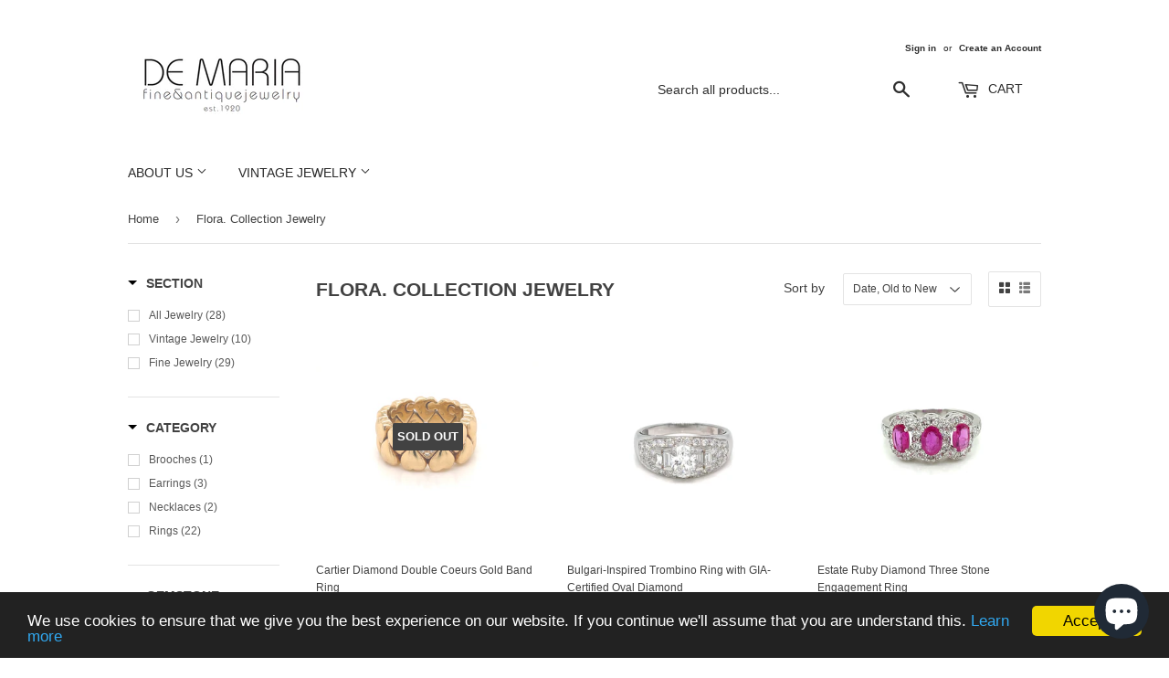

--- FILE ---
content_type: text/html; charset=utf-8
request_url: https://www.demariajewelry.com/zh-cn/collections/fine-jewelry
body_size: 20976
content:
<!doctype html>
<!--[if lt IE 7]><html class="no-js lt-ie9 lt-ie8 lt-ie7" lang="en"> <![endif]-->
<!--[if IE 7]><html class="no-js lt-ie9 lt-ie8" lang="en"> <![endif]-->
<!--[if IE 8]><html class="no-js lt-ie9" lang="en"> <![endif]-->
<!--[if IE 9 ]><html class="ie9 no-js"> <![endif]-->
<!--[if (gt IE 9)|!(IE)]><!--> <html class="no-touch no-js"> <!--<![endif]-->
<head>

  <!-- Basic page needs ================================================== -->
  <meta charset="utf-8">
  <meta http-equiv="X-UA-Compatible" content="IE=edge,chrome=1">

  
  <link rel="shortcut icon" href="//www.demariajewelry.com/cdn/shop/files/FAVICON_32x32.jpg?v=1613766692" type="image/png" />
  

  <!-- Title and description ================================================== -->
  <title>
  Flora. Collection Jewelry &ndash; De Maria Jewelry
  </title>


  

  <!-- Product meta ================================================== -->
  

  <meta property="og:type" content="website">
  <meta property="og:title" content="Flora. Collection Jewelry">
  <meta property="og:url" content="https://www.demariajewelry.com/zh-cn/collections/fine-jewelry">
  


  

  <meta property="og:site_name" content="De Maria Jewelry">

  


<meta name="twitter:card" content="summary">




  <!-- Helpers ================================================== -->
  <link rel="canonical" href="https://www.demariajewelry.com/zh-cn/collections/fine-jewelry">
  <meta name="viewport" content="width=device-width,initial-scale=1">

  <!-- CSS ================================================== -->
  <link href="//www.demariajewelry.com/cdn/shop/t/13/assets/theme.scss.css?v=71045700954265300471732879962" rel="stylesheet" type="text/css" media="all" />
  




  <!-- Header hook for plugins ================================================== -->
  
  <script>window.performance && window.performance.mark && window.performance.mark('shopify.content_for_header.start');</script><meta name="google-site-verification" content="ZKMOOEShWt-1VGQ_gE-EipZdcJq3NrpfNs5ZfzETfR0">
<meta id="shopify-digital-wallet" name="shopify-digital-wallet" content="/14777370/digital_wallets/dialog">
<meta name="shopify-checkout-api-token" content="db187428099b7505ea623df17c47fe70">
<link rel="alternate" type="application/atom+xml" title="Feed" href="/zh-cn/collections/fine-jewelry.atom" />
<link rel="next" href="/zh-cn/collections/fine-jewelry?page=2">
<link rel="alternate" hreflang="x-default" href="https://www.demariajewelry.com/collections/fine-jewelry">
<link rel="alternate" hreflang="en" href="https://www.demariajewelry.com/collections/fine-jewelry">
<link rel="alternate" hreflang="es" href="https://www.demariajewelry.com/es/collections/fine-jewelry">
<link rel="alternate" hreflang="fr" href="https://www.demariajewelry.com/fr/collections/fine-jewelry">
<link rel="alternate" hreflang="it" href="https://www.demariajewelry.com/it/collections/fine-jewelry">
<link rel="alternate" hreflang="ru" href="https://www.demariajewelry.com/ru/collections/fine-jewelry">
<link rel="alternate" hreflang="zh-Hans" href="https://www.demariajewelry.com/zh/collections/fine-jewelry">
<link rel="alternate" hreflang="zh-Hans-CN" href="https://www.demariajewelry.com/zh-cn/collections/fine-jewelry">
<link rel="alternate" hreflang="zh-Hans-AD" href="https://www.demariajewelry.com/zh/collections/fine-jewelry">
<link rel="alternate" hreflang="zh-Hans-AE" href="https://www.demariajewelry.com/zh/collections/fine-jewelry">
<link rel="alternate" hreflang="zh-Hans-AG" href="https://www.demariajewelry.com/zh/collections/fine-jewelry">
<link rel="alternate" hreflang="zh-Hans-AI" href="https://www.demariajewelry.com/zh/collections/fine-jewelry">
<link rel="alternate" hreflang="zh-Hans-AL" href="https://www.demariajewelry.com/zh/collections/fine-jewelry">
<link rel="alternate" hreflang="zh-Hans-AM" href="https://www.demariajewelry.com/zh/collections/fine-jewelry">
<link rel="alternate" hreflang="zh-Hans-AN" href="https://www.demariajewelry.com/zh/collections/fine-jewelry">
<link rel="alternate" hreflang="zh-Hans-AO" href="https://www.demariajewelry.com/zh/collections/fine-jewelry">
<link rel="alternate" hreflang="zh-Hans-AR" href="https://www.demariajewelry.com/zh/collections/fine-jewelry">
<link rel="alternate" hreflang="zh-Hans-AT" href="https://www.demariajewelry.com/zh/collections/fine-jewelry">
<link rel="alternate" hreflang="zh-Hans-AU" href="https://www.demariajewelry.com/zh/collections/fine-jewelry">
<link rel="alternate" hreflang="zh-Hans-AW" href="https://www.demariajewelry.com/zh/collections/fine-jewelry">
<link rel="alternate" hreflang="zh-Hans-AX" href="https://www.demariajewelry.com/zh/collections/fine-jewelry">
<link rel="alternate" hreflang="zh-Hans-BA" href="https://www.demariajewelry.com/zh/collections/fine-jewelry">
<link rel="alternate" hreflang="zh-Hans-BB" href="https://www.demariajewelry.com/zh/collections/fine-jewelry">
<link rel="alternate" hreflang="zh-Hans-BE" href="https://www.demariajewelry.com/zh/collections/fine-jewelry">
<link rel="alternate" hreflang="zh-Hans-BF" href="https://www.demariajewelry.com/zh/collections/fine-jewelry">
<link rel="alternate" hreflang="zh-Hans-BG" href="https://www.demariajewelry.com/zh/collections/fine-jewelry">
<link rel="alternate" hreflang="zh-Hans-BI" href="https://www.demariajewelry.com/zh/collections/fine-jewelry">
<link rel="alternate" hreflang="zh-Hans-BJ" href="https://www.demariajewelry.com/zh/collections/fine-jewelry">
<link rel="alternate" hreflang="zh-Hans-BL" href="https://www.demariajewelry.com/zh/collections/fine-jewelry">
<link rel="alternate" hreflang="zh-Hans-BM" href="https://www.demariajewelry.com/zh/collections/fine-jewelry">
<link rel="alternate" hreflang="zh-Hans-BO" href="https://www.demariajewelry.com/zh/collections/fine-jewelry">
<link rel="alternate" hreflang="zh-Hans-BQ" href="https://www.demariajewelry.com/zh/collections/fine-jewelry">
<link rel="alternate" hreflang="zh-Hans-BR" href="https://www.demariajewelry.com/zh/collections/fine-jewelry">
<link rel="alternate" hreflang="zh-Hans-BS" href="https://www.demariajewelry.com/zh/collections/fine-jewelry">
<link rel="alternate" hreflang="zh-Hans-BV" href="https://www.demariajewelry.com/zh/collections/fine-jewelry">
<link rel="alternate" hreflang="zh-Hans-BW" href="https://www.demariajewelry.com/zh/collections/fine-jewelry">
<link rel="alternate" hreflang="zh-Hans-BY" href="https://www.demariajewelry.com/zh/collections/fine-jewelry">
<link rel="alternate" hreflang="zh-Hans-BZ" href="https://www.demariajewelry.com/zh/collections/fine-jewelry">
<link rel="alternate" hreflang="zh-Hans-CA" href="https://www.demariajewelry.com/zh/collections/fine-jewelry">
<link rel="alternate" hreflang="zh-Hans-CD" href="https://www.demariajewelry.com/zh/collections/fine-jewelry">
<link rel="alternate" hreflang="zh-Hans-CF" href="https://www.demariajewelry.com/zh/collections/fine-jewelry">
<link rel="alternate" hreflang="zh-Hans-CG" href="https://www.demariajewelry.com/zh/collections/fine-jewelry">
<link rel="alternate" hreflang="zh-Hans-CH" href="https://www.demariajewelry.com/zh/collections/fine-jewelry">
<link rel="alternate" hreflang="zh-Hans-CI" href="https://www.demariajewelry.com/zh/collections/fine-jewelry">
<link rel="alternate" hreflang="zh-Hans-CK" href="https://www.demariajewelry.com/zh/collections/fine-jewelry">
<link rel="alternate" hreflang="zh-Hans-CL" href="https://www.demariajewelry.com/zh/collections/fine-jewelry">
<link rel="alternate" hreflang="zh-Hans-CM" href="https://www.demariajewelry.com/zh/collections/fine-jewelry">
<link rel="alternate" hreflang="zh-Hans-CO" href="https://www.demariajewelry.com/zh/collections/fine-jewelry">
<link rel="alternate" hreflang="zh-Hans-CR" href="https://www.demariajewelry.com/zh/collections/fine-jewelry">
<link rel="alternate" hreflang="zh-Hans-CV" href="https://www.demariajewelry.com/zh/collections/fine-jewelry">
<link rel="alternate" hreflang="zh-Hans-CW" href="https://www.demariajewelry.com/zh/collections/fine-jewelry">
<link rel="alternate" hreflang="zh-Hans-CY" href="https://www.demariajewelry.com/zh/collections/fine-jewelry">
<link rel="alternate" hreflang="zh-Hans-CZ" href="https://www.demariajewelry.com/zh/collections/fine-jewelry">
<link rel="alternate" hreflang="zh-Hans-DE" href="https://www.demariajewelry.com/zh/collections/fine-jewelry">
<link rel="alternate" hreflang="zh-Hans-DJ" href="https://www.demariajewelry.com/zh/collections/fine-jewelry">
<link rel="alternate" hreflang="zh-Hans-DK" href="https://www.demariajewelry.com/zh/collections/fine-jewelry">
<link rel="alternate" hreflang="zh-Hans-DM" href="https://www.demariajewelry.com/zh/collections/fine-jewelry">
<link rel="alternate" hreflang="zh-Hans-DO" href="https://www.demariajewelry.com/zh/collections/fine-jewelry">
<link rel="alternate" hreflang="zh-Hans-DZ" href="https://www.demariajewelry.com/zh/collections/fine-jewelry">
<link rel="alternate" hreflang="zh-Hans-EC" href="https://www.demariajewelry.com/zh/collections/fine-jewelry">
<link rel="alternate" hreflang="zh-Hans-EE" href="https://www.demariajewelry.com/zh/collections/fine-jewelry">
<link rel="alternate" hreflang="zh-Hans-EG" href="https://www.demariajewelry.com/zh/collections/fine-jewelry">
<link rel="alternate" hreflang="zh-Hans-EH" href="https://www.demariajewelry.com/zh/collections/fine-jewelry">
<link rel="alternate" hreflang="zh-Hans-ER" href="https://www.demariajewelry.com/zh/collections/fine-jewelry">
<link rel="alternate" hreflang="zh-Hans-ES" href="https://www.demariajewelry.com/zh/collections/fine-jewelry">
<link rel="alternate" hreflang="zh-Hans-ET" href="https://www.demariajewelry.com/zh/collections/fine-jewelry">
<link rel="alternate" hreflang="zh-Hans-FI" href="https://www.demariajewelry.com/zh/collections/fine-jewelry">
<link rel="alternate" hreflang="zh-Hans-FJ" href="https://www.demariajewelry.com/zh/collections/fine-jewelry">
<link rel="alternate" hreflang="zh-Hans-FK" href="https://www.demariajewelry.com/zh/collections/fine-jewelry">
<link rel="alternate" hreflang="zh-Hans-FO" href="https://www.demariajewelry.com/zh/collections/fine-jewelry">
<link rel="alternate" hreflang="zh-Hans-FR" href="https://www.demariajewelry.com/zh/collections/fine-jewelry">
<link rel="alternate" hreflang="zh-Hans-GA" href="https://www.demariajewelry.com/zh/collections/fine-jewelry">
<link rel="alternate" hreflang="zh-Hans-GB" href="https://www.demariajewelry.com/zh/collections/fine-jewelry">
<link rel="alternate" hreflang="zh-Hans-GD" href="https://www.demariajewelry.com/zh/collections/fine-jewelry">
<link rel="alternate" hreflang="zh-Hans-GE" href="https://www.demariajewelry.com/zh/collections/fine-jewelry">
<link rel="alternate" hreflang="zh-Hans-GF" href="https://www.demariajewelry.com/zh/collections/fine-jewelry">
<link rel="alternate" hreflang="zh-Hans-GG" href="https://www.demariajewelry.com/zh/collections/fine-jewelry">
<link rel="alternate" hreflang="zh-Hans-GH" href="https://www.demariajewelry.com/zh/collections/fine-jewelry">
<link rel="alternate" hreflang="zh-Hans-GI" href="https://www.demariajewelry.com/zh/collections/fine-jewelry">
<link rel="alternate" hreflang="zh-Hans-GL" href="https://www.demariajewelry.com/zh/collections/fine-jewelry">
<link rel="alternate" hreflang="zh-Hans-GM" href="https://www.demariajewelry.com/zh/collections/fine-jewelry">
<link rel="alternate" hreflang="zh-Hans-GN" href="https://www.demariajewelry.com/zh/collections/fine-jewelry">
<link rel="alternate" hreflang="zh-Hans-GP" href="https://www.demariajewelry.com/zh/collections/fine-jewelry">
<link rel="alternate" hreflang="zh-Hans-GQ" href="https://www.demariajewelry.com/zh/collections/fine-jewelry">
<link rel="alternate" hreflang="zh-Hans-GR" href="https://www.demariajewelry.com/zh/collections/fine-jewelry">
<link rel="alternate" hreflang="zh-Hans-GT" href="https://www.demariajewelry.com/zh/collections/fine-jewelry">
<link rel="alternate" hreflang="zh-Hans-GW" href="https://www.demariajewelry.com/zh/collections/fine-jewelry">
<link rel="alternate" hreflang="zh-Hans-GY" href="https://www.demariajewelry.com/zh/collections/fine-jewelry">
<link rel="alternate" hreflang="zh-Hans-HK" href="https://www.demariajewelry.com/zh/collections/fine-jewelry">
<link rel="alternate" hreflang="zh-Hans-HN" href="https://www.demariajewelry.com/zh/collections/fine-jewelry">
<link rel="alternate" hreflang="zh-Hans-HR" href="https://www.demariajewelry.com/zh/collections/fine-jewelry">
<link rel="alternate" hreflang="zh-Hans-HT" href="https://www.demariajewelry.com/zh/collections/fine-jewelry">
<link rel="alternate" hreflang="zh-Hans-HU" href="https://www.demariajewelry.com/zh/collections/fine-jewelry">
<link rel="alternate" hreflang="zh-Hans-ID" href="https://www.demariajewelry.com/zh/collections/fine-jewelry">
<link rel="alternate" hreflang="zh-Hans-IE" href="https://www.demariajewelry.com/zh/collections/fine-jewelry">
<link rel="alternate" hreflang="zh-Hans-IL" href="https://www.demariajewelry.com/zh/collections/fine-jewelry">
<link rel="alternate" hreflang="zh-Hans-IM" href="https://www.demariajewelry.com/zh/collections/fine-jewelry">
<link rel="alternate" hreflang="zh-Hans-IS" href="https://www.demariajewelry.com/zh/collections/fine-jewelry">
<link rel="alternate" hreflang="zh-Hans-IT" href="https://www.demariajewelry.com/zh/collections/fine-jewelry">
<link rel="alternate" hreflang="zh-Hans-JE" href="https://www.demariajewelry.com/zh/collections/fine-jewelry">
<link rel="alternate" hreflang="zh-Hans-JM" href="https://www.demariajewelry.com/zh/collections/fine-jewelry">
<link rel="alternate" hreflang="zh-Hans-JP" href="https://www.demariajewelry.com/zh/collections/fine-jewelry">
<link rel="alternate" hreflang="zh-Hans-KE" href="https://www.demariajewelry.com/zh/collections/fine-jewelry">
<link rel="alternate" hreflang="zh-Hans-KI" href="https://www.demariajewelry.com/zh/collections/fine-jewelry">
<link rel="alternate" hreflang="zh-Hans-KM" href="https://www.demariajewelry.com/zh/collections/fine-jewelry">
<link rel="alternate" hreflang="zh-Hans-KN" href="https://www.demariajewelry.com/zh/collections/fine-jewelry">
<link rel="alternate" hreflang="zh-Hans-KR" href="https://www.demariajewelry.com/zh/collections/fine-jewelry">
<link rel="alternate" hreflang="zh-Hans-KY" href="https://www.demariajewelry.com/zh/collections/fine-jewelry">
<link rel="alternate" hreflang="zh-Hans-LC" href="https://www.demariajewelry.com/zh/collections/fine-jewelry">
<link rel="alternate" hreflang="zh-Hans-LI" href="https://www.demariajewelry.com/zh/collections/fine-jewelry">
<link rel="alternate" hreflang="zh-Hans-LR" href="https://www.demariajewelry.com/zh/collections/fine-jewelry">
<link rel="alternate" hreflang="zh-Hans-LS" href="https://www.demariajewelry.com/zh/collections/fine-jewelry">
<link rel="alternate" hreflang="zh-Hans-LT" href="https://www.demariajewelry.com/zh/collections/fine-jewelry">
<link rel="alternate" hreflang="zh-Hans-LU" href="https://www.demariajewelry.com/zh/collections/fine-jewelry">
<link rel="alternate" hreflang="zh-Hans-LV" href="https://www.demariajewelry.com/zh/collections/fine-jewelry">
<link rel="alternate" hreflang="zh-Hans-LY" href="https://www.demariajewelry.com/zh/collections/fine-jewelry">
<link rel="alternate" hreflang="zh-Hans-MA" href="https://www.demariajewelry.com/zh/collections/fine-jewelry">
<link rel="alternate" hreflang="zh-Hans-MC" href="https://www.demariajewelry.com/zh/collections/fine-jewelry">
<link rel="alternate" hreflang="zh-Hans-MD" href="https://www.demariajewelry.com/zh/collections/fine-jewelry">
<link rel="alternate" hreflang="zh-Hans-ME" href="https://www.demariajewelry.com/zh/collections/fine-jewelry">
<link rel="alternate" hreflang="zh-Hans-MF" href="https://www.demariajewelry.com/zh/collections/fine-jewelry">
<link rel="alternate" hreflang="zh-Hans-MG" href="https://www.demariajewelry.com/zh/collections/fine-jewelry">
<link rel="alternate" hreflang="zh-Hans-MK" href="https://www.demariajewelry.com/zh/collections/fine-jewelry">
<link rel="alternate" hreflang="zh-Hans-ML" href="https://www.demariajewelry.com/zh/collections/fine-jewelry">
<link rel="alternate" hreflang="zh-Hans-MQ" href="https://www.demariajewelry.com/zh/collections/fine-jewelry">
<link rel="alternate" hreflang="zh-Hans-MR" href="https://www.demariajewelry.com/zh/collections/fine-jewelry">
<link rel="alternate" hreflang="zh-Hans-MS" href="https://www.demariajewelry.com/zh/collections/fine-jewelry">
<link rel="alternate" hreflang="zh-Hans-MT" href="https://www.demariajewelry.com/zh/collections/fine-jewelry">
<link rel="alternate" hreflang="zh-Hans-MU" href="https://www.demariajewelry.com/zh/collections/fine-jewelry">
<link rel="alternate" hreflang="zh-Hans-MW" href="https://www.demariajewelry.com/zh/collections/fine-jewelry">
<link rel="alternate" hreflang="zh-Hans-MX" href="https://www.demariajewelry.com/zh/collections/fine-jewelry">
<link rel="alternate" hreflang="zh-Hans-MZ" href="https://www.demariajewelry.com/zh/collections/fine-jewelry">
<link rel="alternate" hreflang="zh-Hans-NA" href="https://www.demariajewelry.com/zh/collections/fine-jewelry">
<link rel="alternate" hreflang="zh-Hans-NC" href="https://www.demariajewelry.com/zh/collections/fine-jewelry">
<link rel="alternate" hreflang="zh-Hans-NE" href="https://www.demariajewelry.com/zh/collections/fine-jewelry">
<link rel="alternate" hreflang="zh-Hans-NF" href="https://www.demariajewelry.com/zh/collections/fine-jewelry">
<link rel="alternate" hreflang="zh-Hans-NG" href="https://www.demariajewelry.com/zh/collections/fine-jewelry">
<link rel="alternate" hreflang="zh-Hans-NI" href="https://www.demariajewelry.com/zh/collections/fine-jewelry">
<link rel="alternate" hreflang="zh-Hans-NL" href="https://www.demariajewelry.com/zh/collections/fine-jewelry">
<link rel="alternate" hreflang="zh-Hans-NO" href="https://www.demariajewelry.com/zh/collections/fine-jewelry">
<link rel="alternate" hreflang="zh-Hans-NR" href="https://www.demariajewelry.com/zh/collections/fine-jewelry">
<link rel="alternate" hreflang="zh-Hans-NU" href="https://www.demariajewelry.com/zh/collections/fine-jewelry">
<link rel="alternate" hreflang="zh-Hans-NZ" href="https://www.demariajewelry.com/zh/collections/fine-jewelry">
<link rel="alternate" hreflang="zh-Hans-PA" href="https://www.demariajewelry.com/zh/collections/fine-jewelry">
<link rel="alternate" hreflang="zh-Hans-PE" href="https://www.demariajewelry.com/zh/collections/fine-jewelry">
<link rel="alternate" hreflang="zh-Hans-PF" href="https://www.demariajewelry.com/zh/collections/fine-jewelry">
<link rel="alternate" hreflang="zh-Hans-PG" href="https://www.demariajewelry.com/zh/collections/fine-jewelry">
<link rel="alternate" hreflang="zh-Hans-PL" href="https://www.demariajewelry.com/zh/collections/fine-jewelry">
<link rel="alternate" hreflang="zh-Hans-PM" href="https://www.demariajewelry.com/zh/collections/fine-jewelry">
<link rel="alternate" hreflang="zh-Hans-PN" href="https://www.demariajewelry.com/zh/collections/fine-jewelry">
<link rel="alternate" hreflang="zh-Hans-PT" href="https://www.demariajewelry.com/zh/collections/fine-jewelry">
<link rel="alternate" hreflang="zh-Hans-PY" href="https://www.demariajewelry.com/zh/collections/fine-jewelry">
<link rel="alternate" hreflang="zh-Hans-RE" href="https://www.demariajewelry.com/zh/collections/fine-jewelry">
<link rel="alternate" hreflang="zh-Hans-RO" href="https://www.demariajewelry.com/zh/collections/fine-jewelry">
<link rel="alternate" hreflang="zh-Hans-RS" href="https://www.demariajewelry.com/zh/collections/fine-jewelry">
<link rel="alternate" hreflang="zh-Hans-RU" href="https://www.demariajewelry.com/zh/collections/fine-jewelry">
<link rel="alternate" hreflang="zh-Hans-RW" href="https://www.demariajewelry.com/zh/collections/fine-jewelry">
<link rel="alternate" hreflang="zh-Hans-SB" href="https://www.demariajewelry.com/zh/collections/fine-jewelry">
<link rel="alternate" hreflang="zh-Hans-SC" href="https://www.demariajewelry.com/zh/collections/fine-jewelry">
<link rel="alternate" hreflang="zh-Hans-SD" href="https://www.demariajewelry.com/zh/collections/fine-jewelry">
<link rel="alternate" hreflang="zh-Hans-SE" href="https://www.demariajewelry.com/zh/collections/fine-jewelry">
<link rel="alternate" hreflang="zh-Hans-SG" href="https://www.demariajewelry.com/zh/collections/fine-jewelry">
<link rel="alternate" hreflang="zh-Hans-SH" href="https://www.demariajewelry.com/zh/collections/fine-jewelry">
<link rel="alternate" hreflang="zh-Hans-SI" href="https://www.demariajewelry.com/zh/collections/fine-jewelry">
<link rel="alternate" hreflang="zh-Hans-SJ" href="https://www.demariajewelry.com/zh/collections/fine-jewelry">
<link rel="alternate" hreflang="zh-Hans-SK" href="https://www.demariajewelry.com/zh/collections/fine-jewelry">
<link rel="alternate" hreflang="zh-Hans-SL" href="https://www.demariajewelry.com/zh/collections/fine-jewelry">
<link rel="alternate" hreflang="zh-Hans-SM" href="https://www.demariajewelry.com/zh/collections/fine-jewelry">
<link rel="alternate" hreflang="zh-Hans-SN" href="https://www.demariajewelry.com/zh/collections/fine-jewelry">
<link rel="alternate" hreflang="zh-Hans-SO" href="https://www.demariajewelry.com/zh/collections/fine-jewelry">
<link rel="alternate" hreflang="zh-Hans-SR" href="https://www.demariajewelry.com/zh/collections/fine-jewelry">
<link rel="alternate" hreflang="zh-Hans-SS" href="https://www.demariajewelry.com/zh/collections/fine-jewelry">
<link rel="alternate" hreflang="zh-Hans-ST" href="https://www.demariajewelry.com/zh/collections/fine-jewelry">
<link rel="alternate" hreflang="zh-Hans-SV" href="https://www.demariajewelry.com/zh/collections/fine-jewelry">
<link rel="alternate" hreflang="zh-Hans-SX" href="https://www.demariajewelry.com/zh/collections/fine-jewelry">
<link rel="alternate" hreflang="zh-Hans-SZ" href="https://www.demariajewelry.com/zh/collections/fine-jewelry">
<link rel="alternate" hreflang="zh-Hans-TC" href="https://www.demariajewelry.com/zh/collections/fine-jewelry">
<link rel="alternate" hreflang="zh-Hans-TD" href="https://www.demariajewelry.com/zh/collections/fine-jewelry">
<link rel="alternate" hreflang="zh-Hans-TG" href="https://www.demariajewelry.com/zh/collections/fine-jewelry">
<link rel="alternate" hreflang="zh-Hans-TH" href="https://www.demariajewelry.com/zh/collections/fine-jewelry">
<link rel="alternate" hreflang="zh-Hans-TK" href="https://www.demariajewelry.com/zh/collections/fine-jewelry">
<link rel="alternate" hreflang="zh-Hans-TL" href="https://www.demariajewelry.com/zh/collections/fine-jewelry">
<link rel="alternate" hreflang="zh-Hans-TN" href="https://www.demariajewelry.com/zh/collections/fine-jewelry">
<link rel="alternate" hreflang="zh-Hans-TO" href="https://www.demariajewelry.com/zh/collections/fine-jewelry">
<link rel="alternate" hreflang="zh-Hans-TR" href="https://www.demariajewelry.com/zh/collections/fine-jewelry">
<link rel="alternate" hreflang="zh-Hans-TT" href="https://www.demariajewelry.com/zh/collections/fine-jewelry">
<link rel="alternate" hreflang="zh-Hans-TV" href="https://www.demariajewelry.com/zh/collections/fine-jewelry">
<link rel="alternate" hreflang="zh-Hans-TW" href="https://www.demariajewelry.com/zh/collections/fine-jewelry">
<link rel="alternate" hreflang="zh-Hans-TZ" href="https://www.demariajewelry.com/zh/collections/fine-jewelry">
<link rel="alternate" hreflang="zh-Hans-UA" href="https://www.demariajewelry.com/zh/collections/fine-jewelry">
<link rel="alternate" hreflang="zh-Hans-UG" href="https://www.demariajewelry.com/zh/collections/fine-jewelry">
<link rel="alternate" hreflang="zh-Hans-UM" href="https://www.demariajewelry.com/zh/collections/fine-jewelry">
<link rel="alternate" hreflang="zh-Hans-US" href="https://www.demariajewelry.com/zh/collections/fine-jewelry">
<link rel="alternate" hreflang="zh-Hans-UY" href="https://www.demariajewelry.com/zh/collections/fine-jewelry">
<link rel="alternate" hreflang="zh-Hans-VA" href="https://www.demariajewelry.com/zh/collections/fine-jewelry">
<link rel="alternate" hreflang="zh-Hans-VC" href="https://www.demariajewelry.com/zh/collections/fine-jewelry">
<link rel="alternate" hreflang="zh-Hans-VE" href="https://www.demariajewelry.com/zh/collections/fine-jewelry">
<link rel="alternate" hreflang="zh-Hans-VG" href="https://www.demariajewelry.com/zh/collections/fine-jewelry">
<link rel="alternate" hreflang="zh-Hans-VU" href="https://www.demariajewelry.com/zh/collections/fine-jewelry">
<link rel="alternate" hreflang="zh-Hans-WF" href="https://www.demariajewelry.com/zh/collections/fine-jewelry">
<link rel="alternate" hreflang="zh-Hans-WS" href="https://www.demariajewelry.com/zh/collections/fine-jewelry">
<link rel="alternate" hreflang="zh-Hans-XK" href="https://www.demariajewelry.com/zh/collections/fine-jewelry">
<link rel="alternate" hreflang="zh-Hans-YT" href="https://www.demariajewelry.com/zh/collections/fine-jewelry">
<link rel="alternate" hreflang="zh-Hans-ZA" href="https://www.demariajewelry.com/zh/collections/fine-jewelry">
<link rel="alternate" hreflang="zh-Hans-ZM" href="https://www.demariajewelry.com/zh/collections/fine-jewelry">
<link rel="alternate" hreflang="zh-Hans-ZW" href="https://www.demariajewelry.com/zh/collections/fine-jewelry">
<link rel="alternate" type="application/json+oembed" href="https://www.demariajewelry.com/zh-cn/collections/fine-jewelry.oembed">
<script async="async" src="/checkouts/internal/preloads.js?locale=zh-CN"></script>
<link rel="preconnect" href="https://shop.app" crossorigin="anonymous">
<script async="async" src="https://shop.app/checkouts/internal/preloads.js?locale=zh-CN&shop_id=14777370" crossorigin="anonymous"></script>
<script id="apple-pay-shop-capabilities" type="application/json">{"shopId":14777370,"countryCode":"IT","currencyCode":"CNY","merchantCapabilities":["supports3DS"],"merchantId":"gid:\/\/shopify\/Shop\/14777370","merchantName":"De Maria Jewelry","requiredBillingContactFields":["postalAddress","email"],"requiredShippingContactFields":["postalAddress","email"],"shippingType":"shipping","supportedNetworks":["visa","maestro","masterCard","amex"],"total":{"type":"pending","label":"De Maria Jewelry","amount":"1.00"},"shopifyPaymentsEnabled":true,"supportsSubscriptions":true}</script>
<script id="shopify-features" type="application/json">{"accessToken":"db187428099b7505ea623df17c47fe70","betas":["rich-media-storefront-analytics"],"domain":"www.demariajewelry.com","predictiveSearch":true,"shopId":14777370,"locale":"zh-cn"}</script>
<script>var Shopify = Shopify || {};
Shopify.shop = "de-maria-jewelry.myshopify.com";
Shopify.locale = "zh-CN";
Shopify.currency = {"active":"CNY","rate":"8.3350422"};
Shopify.country = "CN";
Shopify.theme = {"name":"BC - Supply","id":166940810,"schema_name":"Supply","schema_version":"2.0.0","theme_store_id":679,"role":"main"};
Shopify.theme.handle = "null";
Shopify.theme.style = {"id":null,"handle":null};
Shopify.cdnHost = "www.demariajewelry.com/cdn";
Shopify.routes = Shopify.routes || {};
Shopify.routes.root = "/zh-cn/";</script>
<script type="module">!function(o){(o.Shopify=o.Shopify||{}).modules=!0}(window);</script>
<script>!function(o){function n(){var o=[];function n(){o.push(Array.prototype.slice.apply(arguments))}return n.q=o,n}var t=o.Shopify=o.Shopify||{};t.loadFeatures=n(),t.autoloadFeatures=n()}(window);</script>
<script>
  window.ShopifyPay = window.ShopifyPay || {};
  window.ShopifyPay.apiHost = "shop.app\/pay";
  window.ShopifyPay.redirectState = null;
</script>
<script id="shop-js-analytics" type="application/json">{"pageType":"collection"}</script>
<script defer="defer" async type="module" src="//www.demariajewelry.com/cdn/shopifycloud/shop-js/modules/v2/client.init-shop-cart-sync_B0PFz-AZ.zh-CN.esm.js"></script>
<script defer="defer" async type="module" src="//www.demariajewelry.com/cdn/shopifycloud/shop-js/modules/v2/chunk.common_HTeLjR6K.esm.js"></script>
<script type="module">
  await import("//www.demariajewelry.com/cdn/shopifycloud/shop-js/modules/v2/client.init-shop-cart-sync_B0PFz-AZ.zh-CN.esm.js");
await import("//www.demariajewelry.com/cdn/shopifycloud/shop-js/modules/v2/chunk.common_HTeLjR6K.esm.js");

  window.Shopify.SignInWithShop?.initShopCartSync?.({"fedCMEnabled":true,"windoidEnabled":true});

</script>
<script>
  window.Shopify = window.Shopify || {};
  if (!window.Shopify.featureAssets) window.Shopify.featureAssets = {};
  window.Shopify.featureAssets['shop-js'] = {"shop-cart-sync":["modules/v2/client.shop-cart-sync_hVDWwORp.zh-CN.esm.js","modules/v2/chunk.common_HTeLjR6K.esm.js"],"init-fed-cm":["modules/v2/client.init-fed-cm_IA5zX9CI.zh-CN.esm.js","modules/v2/chunk.common_HTeLjR6K.esm.js"],"shop-button":["modules/v2/client.shop-button_ClY9EEgX.zh-CN.esm.js","modules/v2/chunk.common_HTeLjR6K.esm.js"],"init-windoid":["modules/v2/client.init-windoid_CpRE7vPf.zh-CN.esm.js","modules/v2/chunk.common_HTeLjR6K.esm.js"],"shop-cash-offers":["modules/v2/client.shop-cash-offers_BsU8yeLv.zh-CN.esm.js","modules/v2/chunk.common_HTeLjR6K.esm.js","modules/v2/chunk.modal_C3BgEr0E.esm.js"],"shop-toast-manager":["modules/v2/client.shop-toast-manager_CqFce6Rm.zh-CN.esm.js","modules/v2/chunk.common_HTeLjR6K.esm.js"],"init-shop-email-lookup-coordinator":["modules/v2/client.init-shop-email-lookup-coordinator_39CDTiUD.zh-CN.esm.js","modules/v2/chunk.common_HTeLjR6K.esm.js"],"pay-button":["modules/v2/client.pay-button_Cog7uvVz.zh-CN.esm.js","modules/v2/chunk.common_HTeLjR6K.esm.js"],"avatar":["modules/v2/client.avatar_BTnouDA3.zh-CN.esm.js"],"init-shop-cart-sync":["modules/v2/client.init-shop-cart-sync_B0PFz-AZ.zh-CN.esm.js","modules/v2/chunk.common_HTeLjR6K.esm.js"],"shop-login-button":["modules/v2/client.shop-login-button_DjDIG4KV.zh-CN.esm.js","modules/v2/chunk.common_HTeLjR6K.esm.js","modules/v2/chunk.modal_C3BgEr0E.esm.js"],"init-customer-accounts-sign-up":["modules/v2/client.init-customer-accounts-sign-up_uFTKEv3F.zh-CN.esm.js","modules/v2/client.shop-login-button_DjDIG4KV.zh-CN.esm.js","modules/v2/chunk.common_HTeLjR6K.esm.js","modules/v2/chunk.modal_C3BgEr0E.esm.js"],"init-shop-for-new-customer-accounts":["modules/v2/client.init-shop-for-new-customer-accounts_xqV9BZqn.zh-CN.esm.js","modules/v2/client.shop-login-button_DjDIG4KV.zh-CN.esm.js","modules/v2/chunk.common_HTeLjR6K.esm.js","modules/v2/chunk.modal_C3BgEr0E.esm.js"],"init-customer-accounts":["modules/v2/client.init-customer-accounts_BoSRmfnn.zh-CN.esm.js","modules/v2/client.shop-login-button_DjDIG4KV.zh-CN.esm.js","modules/v2/chunk.common_HTeLjR6K.esm.js","modules/v2/chunk.modal_C3BgEr0E.esm.js"],"shop-follow-button":["modules/v2/client.shop-follow-button_DKsXfKAG.zh-CN.esm.js","modules/v2/chunk.common_HTeLjR6K.esm.js","modules/v2/chunk.modal_C3BgEr0E.esm.js"],"lead-capture":["modules/v2/client.lead-capture_ENySa-TA.zh-CN.esm.js","modules/v2/chunk.common_HTeLjR6K.esm.js","modules/v2/chunk.modal_C3BgEr0E.esm.js"],"checkout-modal":["modules/v2/client.checkout-modal_CbOqbd19.zh-CN.esm.js","modules/v2/chunk.common_HTeLjR6K.esm.js","modules/v2/chunk.modal_C3BgEr0E.esm.js"],"shop-login":["modules/v2/client.shop-login_sZzptloN.zh-CN.esm.js","modules/v2/chunk.common_HTeLjR6K.esm.js","modules/v2/chunk.modal_C3BgEr0E.esm.js"],"payment-terms":["modules/v2/client.payment-terms_CnaPZwt6.zh-CN.esm.js","modules/v2/chunk.common_HTeLjR6K.esm.js","modules/v2/chunk.modal_C3BgEr0E.esm.js"]};
</script>
<script>(function() {
  var isLoaded = false;
  function asyncLoad() {
    if (isLoaded) return;
    isLoaded = true;
    var urls = ["https:\/\/instafeed.nfcube.com\/cdn\/f008977161136d9e51c6a08187d643cc.js?shop=de-maria-jewelry.myshopify.com","\/\/shopify.privy.com\/widget.js?shop=de-maria-jewelry.myshopify.com","\/\/static.zotabox.com\/6\/9\/69ec1363c4a212afe38cf1af873f1e38\/widgets.js?shop=de-maria-jewelry.myshopify.com","https:\/\/chimpstatic.com\/mcjs-connected\/js\/users\/27b06a08e506406fc14eb0c74\/4e6c0884957cfd5a612dc0bee.js?shop=de-maria-jewelry.myshopify.com","https:\/\/cdn.shopify.com\/s\/files\/1\/1477\/7370\/t\/13\/assets\/clever_adwords_global_tag.js?shop=de-maria-jewelry.myshopify.com","https:\/\/s3.eu-west-1.amazonaws.com\/production-klarna-il-shopify-osm\/a6c5e37d3b587ca7438f15aa90b429b47085a035\/de-maria-jewelry.myshopify.com-1708631680370.js?shop=de-maria-jewelry.myshopify.com","https:\/\/chimpstatic.com\/mcjs-connected\/js\/users\/27b06a08e506406fc14eb0c74\/c83ec8262fd8b9164b9a6cacd.js?shop=de-maria-jewelry.myshopify.com","https:\/\/omnisnippet1.com\/platforms\/shopify.js?source=scriptTag\u0026v=2025-07-01T10\u0026shop=de-maria-jewelry.myshopify.com"];
    for (var i = 0; i < urls.length; i++) {
      var s = document.createElement('script');
      s.type = 'text/javascript';
      s.async = true;
      s.src = urls[i];
      var x = document.getElementsByTagName('script')[0];
      x.parentNode.insertBefore(s, x);
    }
  };
  if(window.attachEvent) {
    window.attachEvent('onload', asyncLoad);
  } else {
    window.addEventListener('load', asyncLoad, false);
  }
})();</script>
<script id="__st">var __st={"a":14777370,"offset":3600,"reqid":"93b74b86-d0d9-4604-a2c1-a26275fe8f6f-1769004239","pageurl":"www.demariajewelry.com\/zh-cn\/collections\/fine-jewelry","u":"a37258c64130","p":"collection","rtyp":"collection","rid":383640583};</script>
<script>window.ShopifyPaypalV4VisibilityTracking = true;</script>
<script id="captcha-bootstrap">!function(){'use strict';const t='contact',e='account',n='new_comment',o=[[t,t],['blogs',n],['comments',n],[t,'customer']],c=[[e,'customer_login'],[e,'guest_login'],[e,'recover_customer_password'],[e,'create_customer']],r=t=>t.map((([t,e])=>`form[action*='/${t}']:not([data-nocaptcha='true']) input[name='form_type'][value='${e}']`)).join(','),a=t=>()=>t?[...document.querySelectorAll(t)].map((t=>t.form)):[];function s(){const t=[...o],e=r(t);return a(e)}const i='password',u='form_key',d=['recaptcha-v3-token','g-recaptcha-response','h-captcha-response',i],f=()=>{try{return window.sessionStorage}catch{return}},m='__shopify_v',_=t=>t.elements[u];function p(t,e,n=!1){try{const o=window.sessionStorage,c=JSON.parse(o.getItem(e)),{data:r}=function(t){const{data:e,action:n}=t;return t[m]||n?{data:e,action:n}:{data:t,action:n}}(c);for(const[e,n]of Object.entries(r))t.elements[e]&&(t.elements[e].value=n);n&&o.removeItem(e)}catch(o){console.error('form repopulation failed',{error:o})}}const l='form_type',E='cptcha';function T(t){t.dataset[E]=!0}const w=window,h=w.document,L='Shopify',v='ce_forms',y='captcha';let A=!1;((t,e)=>{const n=(g='f06e6c50-85a8-45c8-87d0-21a2b65856fe',I='https://cdn.shopify.com/shopifycloud/storefront-forms-hcaptcha/ce_storefront_forms_captcha_hcaptcha.v1.5.2.iife.js',D={infoText:'受 hCaptcha 保护',privacyText:'隐私',termsText:'条款'},(t,e,n)=>{const o=w[L][v],c=o.bindForm;if(c)return c(t,g,e,D).then(n);var r;o.q.push([[t,g,e,D],n]),r=I,A||(h.body.append(Object.assign(h.createElement('script'),{id:'captcha-provider',async:!0,src:r})),A=!0)});var g,I,D;w[L]=w[L]||{},w[L][v]=w[L][v]||{},w[L][v].q=[],w[L][y]=w[L][y]||{},w[L][y].protect=function(t,e){n(t,void 0,e),T(t)},Object.freeze(w[L][y]),function(t,e,n,w,h,L){const[v,y,A,g]=function(t,e,n){const i=e?o:[],u=t?c:[],d=[...i,...u],f=r(d),m=r(i),_=r(d.filter((([t,e])=>n.includes(e))));return[a(f),a(m),a(_),s()]}(w,h,L),I=t=>{const e=t.target;return e instanceof HTMLFormElement?e:e&&e.form},D=t=>v().includes(t);t.addEventListener('submit',(t=>{const e=I(t);if(!e)return;const n=D(e)&&!e.dataset.hcaptchaBound&&!e.dataset.recaptchaBound,o=_(e),c=g().includes(e)&&(!o||!o.value);(n||c)&&t.preventDefault(),c&&!n&&(function(t){try{if(!f())return;!function(t){const e=f();if(!e)return;const n=_(t);if(!n)return;const o=n.value;o&&e.removeItem(o)}(t);const e=Array.from(Array(32),(()=>Math.random().toString(36)[2])).join('');!function(t,e){_(t)||t.append(Object.assign(document.createElement('input'),{type:'hidden',name:u})),t.elements[u].value=e}(t,e),function(t,e){const n=f();if(!n)return;const o=[...t.querySelectorAll(`input[type='${i}']`)].map((({name:t})=>t)),c=[...d,...o],r={};for(const[a,s]of new FormData(t).entries())c.includes(a)||(r[a]=s);n.setItem(e,JSON.stringify({[m]:1,action:t.action,data:r}))}(t,e)}catch(e){console.error('failed to persist form',e)}}(e),e.submit())}));const S=(t,e)=>{t&&!t.dataset[E]&&(n(t,e.some((e=>e===t))),T(t))};for(const o of['focusin','change'])t.addEventListener(o,(t=>{const e=I(t);D(e)&&S(e,y())}));const B=e.get('form_key'),M=e.get(l),P=B&&M;t.addEventListener('DOMContentLoaded',(()=>{const t=y();if(P)for(const e of t)e.elements[l].value===M&&p(e,B);[...new Set([...A(),...v().filter((t=>'true'===t.dataset.shopifyCaptcha))])].forEach((e=>S(e,t)))}))}(h,new URLSearchParams(w.location.search),n,t,e,['guest_login'])})(!0,!0)}();</script>
<script integrity="sha256-4kQ18oKyAcykRKYeNunJcIwy7WH5gtpwJnB7kiuLZ1E=" data-source-attribution="shopify.loadfeatures" defer="defer" src="//www.demariajewelry.com/cdn/shopifycloud/storefront/assets/storefront/load_feature-a0a9edcb.js" crossorigin="anonymous"></script>
<script crossorigin="anonymous" defer="defer" src="//www.demariajewelry.com/cdn/shopifycloud/storefront/assets/shopify_pay/storefront-65b4c6d7.js?v=20250812"></script>
<script data-source-attribution="shopify.dynamic_checkout.dynamic.init">var Shopify=Shopify||{};Shopify.PaymentButton=Shopify.PaymentButton||{isStorefrontPortableWallets:!0,init:function(){window.Shopify.PaymentButton.init=function(){};var t=document.createElement("script");t.src="https://www.demariajewelry.com/cdn/shopifycloud/portable-wallets/latest/portable-wallets.zh-cn.js",t.type="module",document.head.appendChild(t)}};
</script>
<script data-source-attribution="shopify.dynamic_checkout.buyer_consent">
  function portableWalletsHideBuyerConsent(e){var t=document.getElementById("shopify-buyer-consent"),n=document.getElementById("shopify-subscription-policy-button");t&&n&&(t.classList.add("hidden"),t.setAttribute("aria-hidden","true"),n.removeEventListener("click",e))}function portableWalletsShowBuyerConsent(e){var t=document.getElementById("shopify-buyer-consent"),n=document.getElementById("shopify-subscription-policy-button");t&&n&&(t.classList.remove("hidden"),t.removeAttribute("aria-hidden"),n.addEventListener("click",e))}window.Shopify?.PaymentButton&&(window.Shopify.PaymentButton.hideBuyerConsent=portableWalletsHideBuyerConsent,window.Shopify.PaymentButton.showBuyerConsent=portableWalletsShowBuyerConsent);
</script>
<script data-source-attribution="shopify.dynamic_checkout.cart.bootstrap">document.addEventListener("DOMContentLoaded",(function(){function t(){return document.querySelector("shopify-accelerated-checkout-cart, shopify-accelerated-checkout")}if(t())Shopify.PaymentButton.init();else{new MutationObserver((function(e,n){t()&&(Shopify.PaymentButton.init(),n.disconnect())})).observe(document.body,{childList:!0,subtree:!0})}}));
</script>
<link id="shopify-accelerated-checkout-styles" rel="stylesheet" media="screen" href="https://www.demariajewelry.com/cdn/shopifycloud/portable-wallets/latest/accelerated-checkout-backwards-compat.css" crossorigin="anonymous">
<style id="shopify-accelerated-checkout-cart">
        #shopify-buyer-consent {
  margin-top: 1em;
  display: inline-block;
  width: 100%;
}

#shopify-buyer-consent.hidden {
  display: none;
}

#shopify-subscription-policy-button {
  background: none;
  border: none;
  padding: 0;
  text-decoration: underline;
  font-size: inherit;
  cursor: pointer;
}

#shopify-subscription-policy-button::before {
  box-shadow: none;
}

      </style>

<script>window.performance && window.performance.mark && window.performance.mark('shopify.content_for_header.end');</script>

  

<!--[if lt IE 9]>
<script src="//cdnjs.cloudflare.com/ajax/libs/html5shiv/3.7.2/html5shiv.min.js" type="text/javascript"></script>
<script src="//www.demariajewelry.com/cdn/shop/t/13/assets/respond.min.js?v=423" type="text/javascript"></script>
<link href="//www.demariajewelry.com/cdn/shop/t/13/assets/respond-proxy.html" id="respond-proxy" rel="respond-proxy" />
<link href="//www.demariajewelry.com/search?q=cd89c52f8b64ba95bfb23ffb15f795eb" id="respond-redirect" rel="respond-redirect" />
<script src="//www.demariajewelry.com/search?q=cd89c52f8b64ba95bfb23ffb15f795eb" type="text/javascript"></script>
<![endif]-->
<!--[if (lte IE 9) ]><script src="//www.demariajewelry.com/cdn/shop/t/13/assets/match-media.min.js?v=423" type="text/javascript"></script><![endif]-->


  
  

  <script src="//ajax.googleapis.com/ajax/libs/jquery/1.11.0/jquery.min.js" type="text/javascript"></script>


  <!--[if (gt IE 9)|!(IE)]><!--><script src="//www.demariajewelry.com/cdn/shop/t/13/assets/vendor.js?v=77006336269012142731485449333" defer="defer"></script><!--<![endif]-->
  <!--[if lte IE 9]><script src="//www.demariajewelry.com/cdn/shop/t/13/assets/theme.js?v=37442118333604498831486637952"></script><![endif]-->

  <!--[if (gt IE 9)|!(IE)]><!--><script src="//www.demariajewelry.com/cdn/shop/t/13/assets/theme.js?v=37442118333604498831486637952" defer="defer"></script><!--<![endif]-->
  <!--[if lte IE 9]><script src="//www.demariajewelry.com/cdn/shop/t/13/assets/theme.js?v=37442118333604498831486637952"></script><![endif]-->


<!--begin-bc-sf-filter-css-->
  
    <link href="//www.demariajewelry.com/cdn/shop/t/13/assets/bc-sf-filter.css?v=25243945104776050591529662370" rel="stylesheet" type="text/css" media="all" />
  
<!--end-bc-sf-filter-css-->

<!-- GSSTART Slider code start. Do not change --><!-- Slider code end. Do not change GSEND -->
	
    

<script src="https://cdn.shopify.com/extensions/4d5a2c47-c9fc-4724-a26e-14d501c856c6/attrac-6/assets/attrac-embed-bars.js" type="text/javascript" defer="defer"></script>
<script src="https://cdn.shopify.com/extensions/e8878072-2f6b-4e89-8082-94b04320908d/inbox-1254/assets/inbox-chat-loader.js" type="text/javascript" defer="defer"></script>
<meta property="og:image" content="https://cdn.shopify.com/s/files/1/1477/7370/files/de_maria.png?height=628&pad_color=fff&v=1613667594&width=1200" />
<meta property="og:image:secure_url" content="https://cdn.shopify.com/s/files/1/1477/7370/files/de_maria.png?height=628&pad_color=fff&v=1613667594&width=1200" />
<meta property="og:image:width" content="1200" />
<meta property="og:image:height" content="628" />
<link href="https://monorail-edge.shopifysvc.com" rel="dns-prefetch">
<script>(function(){if ("sendBeacon" in navigator && "performance" in window) {try {var session_token_from_headers = performance.getEntriesByType('navigation')[0].serverTiming.find(x => x.name == '_s').description;} catch {var session_token_from_headers = undefined;}var session_cookie_matches = document.cookie.match(/_shopify_s=([^;]*)/);var session_token_from_cookie = session_cookie_matches && session_cookie_matches.length === 2 ? session_cookie_matches[1] : "";var session_token = session_token_from_headers || session_token_from_cookie || "";function handle_abandonment_event(e) {var entries = performance.getEntries().filter(function(entry) {return /monorail-edge.shopifysvc.com/.test(entry.name);});if (!window.abandonment_tracked && entries.length === 0) {window.abandonment_tracked = true;var currentMs = Date.now();var navigation_start = performance.timing.navigationStart;var payload = {shop_id: 14777370,url: window.location.href,navigation_start,duration: currentMs - navigation_start,session_token,page_type: "collection"};window.navigator.sendBeacon("https://monorail-edge.shopifysvc.com/v1/produce", JSON.stringify({schema_id: "online_store_buyer_site_abandonment/1.1",payload: payload,metadata: {event_created_at_ms: currentMs,event_sent_at_ms: currentMs}}));}}window.addEventListener('pagehide', handle_abandonment_event);}}());</script>
<script id="web-pixels-manager-setup">(function e(e,d,r,n,o){if(void 0===o&&(o={}),!Boolean(null===(a=null===(i=window.Shopify)||void 0===i?void 0:i.analytics)||void 0===a?void 0:a.replayQueue)){var i,a;window.Shopify=window.Shopify||{};var t=window.Shopify;t.analytics=t.analytics||{};var s=t.analytics;s.replayQueue=[],s.publish=function(e,d,r){return s.replayQueue.push([e,d,r]),!0};try{self.performance.mark("wpm:start")}catch(e){}var l=function(){var e={modern:/Edge?\/(1{2}[4-9]|1[2-9]\d|[2-9]\d{2}|\d{4,})\.\d+(\.\d+|)|Firefox\/(1{2}[4-9]|1[2-9]\d|[2-9]\d{2}|\d{4,})\.\d+(\.\d+|)|Chrom(ium|e)\/(9{2}|\d{3,})\.\d+(\.\d+|)|(Maci|X1{2}).+ Version\/(15\.\d+|(1[6-9]|[2-9]\d|\d{3,})\.\d+)([,.]\d+|)( \(\w+\)|)( Mobile\/\w+|) Safari\/|Chrome.+OPR\/(9{2}|\d{3,})\.\d+\.\d+|(CPU[ +]OS|iPhone[ +]OS|CPU[ +]iPhone|CPU IPhone OS|CPU iPad OS)[ +]+(15[._]\d+|(1[6-9]|[2-9]\d|\d{3,})[._]\d+)([._]\d+|)|Android:?[ /-](13[3-9]|1[4-9]\d|[2-9]\d{2}|\d{4,})(\.\d+|)(\.\d+|)|Android.+Firefox\/(13[5-9]|1[4-9]\d|[2-9]\d{2}|\d{4,})\.\d+(\.\d+|)|Android.+Chrom(ium|e)\/(13[3-9]|1[4-9]\d|[2-9]\d{2}|\d{4,})\.\d+(\.\d+|)|SamsungBrowser\/([2-9]\d|\d{3,})\.\d+/,legacy:/Edge?\/(1[6-9]|[2-9]\d|\d{3,})\.\d+(\.\d+|)|Firefox\/(5[4-9]|[6-9]\d|\d{3,})\.\d+(\.\d+|)|Chrom(ium|e)\/(5[1-9]|[6-9]\d|\d{3,})\.\d+(\.\d+|)([\d.]+$|.*Safari\/(?![\d.]+ Edge\/[\d.]+$))|(Maci|X1{2}).+ Version\/(10\.\d+|(1[1-9]|[2-9]\d|\d{3,})\.\d+)([,.]\d+|)( \(\w+\)|)( Mobile\/\w+|) Safari\/|Chrome.+OPR\/(3[89]|[4-9]\d|\d{3,})\.\d+\.\d+|(CPU[ +]OS|iPhone[ +]OS|CPU[ +]iPhone|CPU IPhone OS|CPU iPad OS)[ +]+(10[._]\d+|(1[1-9]|[2-9]\d|\d{3,})[._]\d+)([._]\d+|)|Android:?[ /-](13[3-9]|1[4-9]\d|[2-9]\d{2}|\d{4,})(\.\d+|)(\.\d+|)|Mobile Safari.+OPR\/([89]\d|\d{3,})\.\d+\.\d+|Android.+Firefox\/(13[5-9]|1[4-9]\d|[2-9]\d{2}|\d{4,})\.\d+(\.\d+|)|Android.+Chrom(ium|e)\/(13[3-9]|1[4-9]\d|[2-9]\d{2}|\d{4,})\.\d+(\.\d+|)|Android.+(UC? ?Browser|UCWEB|U3)[ /]?(15\.([5-9]|\d{2,})|(1[6-9]|[2-9]\d|\d{3,})\.\d+)\.\d+|SamsungBrowser\/(5\.\d+|([6-9]|\d{2,})\.\d+)|Android.+MQ{2}Browser\/(14(\.(9|\d{2,})|)|(1[5-9]|[2-9]\d|\d{3,})(\.\d+|))(\.\d+|)|K[Aa][Ii]OS\/(3\.\d+|([4-9]|\d{2,})\.\d+)(\.\d+|)/},d=e.modern,r=e.legacy,n=navigator.userAgent;return n.match(d)?"modern":n.match(r)?"legacy":"unknown"}(),u="modern"===l?"modern":"legacy",c=(null!=n?n:{modern:"",legacy:""})[u],f=function(e){return[e.baseUrl,"/wpm","/b",e.hashVersion,"modern"===e.buildTarget?"m":"l",".js"].join("")}({baseUrl:d,hashVersion:r,buildTarget:u}),m=function(e){var d=e.version,r=e.bundleTarget,n=e.surface,o=e.pageUrl,i=e.monorailEndpoint;return{emit:function(e){var a=e.status,t=e.errorMsg,s=(new Date).getTime(),l=JSON.stringify({metadata:{event_sent_at_ms:s},events:[{schema_id:"web_pixels_manager_load/3.1",payload:{version:d,bundle_target:r,page_url:o,status:a,surface:n,error_msg:t},metadata:{event_created_at_ms:s}}]});if(!i)return console&&console.warn&&console.warn("[Web Pixels Manager] No Monorail endpoint provided, skipping logging."),!1;try{return self.navigator.sendBeacon.bind(self.navigator)(i,l)}catch(e){}var u=new XMLHttpRequest;try{return u.open("POST",i,!0),u.setRequestHeader("Content-Type","text/plain"),u.send(l),!0}catch(e){return console&&console.warn&&console.warn("[Web Pixels Manager] Got an unhandled error while logging to Monorail."),!1}}}}({version:r,bundleTarget:l,surface:e.surface,pageUrl:self.location.href,monorailEndpoint:e.monorailEndpoint});try{o.browserTarget=l,function(e){var d=e.src,r=e.async,n=void 0===r||r,o=e.onload,i=e.onerror,a=e.sri,t=e.scriptDataAttributes,s=void 0===t?{}:t,l=document.createElement("script"),u=document.querySelector("head"),c=document.querySelector("body");if(l.async=n,l.src=d,a&&(l.integrity=a,l.crossOrigin="anonymous"),s)for(var f in s)if(Object.prototype.hasOwnProperty.call(s,f))try{l.dataset[f]=s[f]}catch(e){}if(o&&l.addEventListener("load",o),i&&l.addEventListener("error",i),u)u.appendChild(l);else{if(!c)throw new Error("Did not find a head or body element to append the script");c.appendChild(l)}}({src:f,async:!0,onload:function(){if(!function(){var e,d;return Boolean(null===(d=null===(e=window.Shopify)||void 0===e?void 0:e.analytics)||void 0===d?void 0:d.initialized)}()){var d=window.webPixelsManager.init(e)||void 0;if(d){var r=window.Shopify.analytics;r.replayQueue.forEach((function(e){var r=e[0],n=e[1],o=e[2];d.publishCustomEvent(r,n,o)})),r.replayQueue=[],r.publish=d.publishCustomEvent,r.visitor=d.visitor,r.initialized=!0}}},onerror:function(){return m.emit({status:"failed",errorMsg:"".concat(f," has failed to load")})},sri:function(e){var d=/^sha384-[A-Za-z0-9+/=]+$/;return"string"==typeof e&&d.test(e)}(c)?c:"",scriptDataAttributes:o}),m.emit({status:"loading"})}catch(e){m.emit({status:"failed",errorMsg:(null==e?void 0:e.message)||"Unknown error"})}}})({shopId: 14777370,storefrontBaseUrl: "https://www.demariajewelry.com",extensionsBaseUrl: "https://extensions.shopifycdn.com/cdn/shopifycloud/web-pixels-manager",monorailEndpoint: "https://monorail-edge.shopifysvc.com/unstable/produce_batch",surface: "storefront-renderer",enabledBetaFlags: ["2dca8a86"],webPixelsConfigList: [{"id":"2270167363","configuration":"{\"apiURL\":\"https:\/\/api.omnisend.com\",\"appURL\":\"https:\/\/app.omnisend.com\",\"brandID\":\"6863bf0c25a66a4ceda049b5\",\"trackingURL\":\"https:\/\/wt.omnisendlink.com\"}","eventPayloadVersion":"v1","runtimeContext":"STRICT","scriptVersion":"aa9feb15e63a302383aa48b053211bbb","type":"APP","apiClientId":186001,"privacyPurposes":["ANALYTICS","MARKETING","SALE_OF_DATA"],"dataSharingAdjustments":{"protectedCustomerApprovalScopes":["read_customer_address","read_customer_email","read_customer_name","read_customer_personal_data","read_customer_phone"]}},{"id":"1144979779","configuration":"{\"config\":\"{\\\"pixel_id\\\":\\\"GT-5734F3Z\\\",\\\"target_country\\\":\\\"IT\\\",\\\"gtag_events\\\":[{\\\"type\\\":\\\"purchase\\\",\\\"action_label\\\":\\\"MC-DSMPDC5NQE\\\"},{\\\"type\\\":\\\"page_view\\\",\\\"action_label\\\":\\\"MC-DSMPDC5NQE\\\"},{\\\"type\\\":\\\"view_item\\\",\\\"action_label\\\":\\\"MC-DSMPDC5NQE\\\"}],\\\"enable_monitoring_mode\\\":false}\"}","eventPayloadVersion":"v1","runtimeContext":"OPEN","scriptVersion":"b2a88bafab3e21179ed38636efcd8a93","type":"APP","apiClientId":1780363,"privacyPurposes":[],"dataSharingAdjustments":{"protectedCustomerApprovalScopes":["read_customer_address","read_customer_email","read_customer_name","read_customer_personal_data","read_customer_phone"]}},{"id":"167674179","configuration":"{\"tagID\":\"2613277227788\"}","eventPayloadVersion":"v1","runtimeContext":"STRICT","scriptVersion":"18031546ee651571ed29edbe71a3550b","type":"APP","apiClientId":3009811,"privacyPurposes":["ANALYTICS","MARKETING","SALE_OF_DATA"],"dataSharingAdjustments":{"protectedCustomerApprovalScopes":["read_customer_address","read_customer_email","read_customer_name","read_customer_personal_data","read_customer_phone"]}},{"id":"200245571","eventPayloadVersion":"v1","runtimeContext":"LAX","scriptVersion":"1","type":"CUSTOM","privacyPurposes":["ANALYTICS"],"name":"Google Analytics tag (migrated)"},{"id":"shopify-app-pixel","configuration":"{}","eventPayloadVersion":"v1","runtimeContext":"STRICT","scriptVersion":"0450","apiClientId":"shopify-pixel","type":"APP","privacyPurposes":["ANALYTICS","MARKETING"]},{"id":"shopify-custom-pixel","eventPayloadVersion":"v1","runtimeContext":"LAX","scriptVersion":"0450","apiClientId":"shopify-pixel","type":"CUSTOM","privacyPurposes":["ANALYTICS","MARKETING"]}],isMerchantRequest: false,initData: {"shop":{"name":"De Maria Jewelry","paymentSettings":{"currencyCode":"EUR"},"myshopifyDomain":"de-maria-jewelry.myshopify.com","countryCode":"IT","storefrontUrl":"https:\/\/www.demariajewelry.com\/zh-cn"},"customer":null,"cart":null,"checkout":null,"productVariants":[],"purchasingCompany":null},},"https://www.demariajewelry.com/cdn","fcfee988w5aeb613cpc8e4bc33m6693e112",{"modern":"","legacy":""},{"shopId":"14777370","storefrontBaseUrl":"https:\/\/www.demariajewelry.com","extensionBaseUrl":"https:\/\/extensions.shopifycdn.com\/cdn\/shopifycloud\/web-pixels-manager","surface":"storefront-renderer","enabledBetaFlags":"[\"2dca8a86\"]","isMerchantRequest":"false","hashVersion":"fcfee988w5aeb613cpc8e4bc33m6693e112","publish":"custom","events":"[[\"page_viewed\",{}],[\"collection_viewed\",{\"collection\":{\"id\":\"383640583\",\"title\":\"Flora. Collection Jewelry\",\"productVariants\":[{\"price\":{\"amount\":0.0,\"currencyCode\":\"CNY\"},\"product\":{\"title\":\"Cartier Diamond Double Coeurs Gold Band Ring\",\"vendor\":\"De Maria Jewelry\",\"id\":\"15226278183235\",\"untranslatedTitle\":\"Cartier Diamond Double Coeurs Gold Band Ring\",\"url\":\"\/zh-cn\/products\/copia-cartier-diamond-double-coeurs-gold-band-ring\",\"type\":\"\"},\"id\":\"54033864950083\",\"image\":{\"src\":\"\/\/www.demariajewelry.com\/cdn\/shop\/products\/2022-03-30-16-00-11.jpg?v=1648727912\"},\"sku\":null,\"title\":\"Default Title\",\"untranslatedTitle\":\"Default Title\"},{\"price\":{\"amount\":66681.0,\"currencyCode\":\"CNY\"},\"product\":{\"title\":\"Bulgari-Inspired Trombino Ring with GIA-Certified Oval Diamond\",\"vendor\":\"De Maria Jewelry\",\"id\":\"15197284860227\",\"untranslatedTitle\":\"Bulgari-Inspired Trombino Ring with GIA-Certified Oval Diamond\",\"url\":\"\/zh-cn\/products\/bulgari-inspired-trombino-ring-with-gia-certified-oval-diamond\",\"type\":\"Fine Rings\"},\"id\":\"53932471583043\",\"image\":{\"src\":\"\/\/www.demariajewelry.com\/cdn\/shop\/files\/UN-0203_44gsolsh083_2025-11-26-13-48-14.jpg?v=1764164812\"},\"sku\":null,\"title\":\"Default Title\",\"untranslatedTitle\":\"Default Title\"},{\"price\":{\"amount\":29173.0,\"currencyCode\":\"CNY\"},\"product\":{\"title\":\"Estate Ruby Diamond Three Stone Engagement Ring\",\"vendor\":\"De Maria Jewelry\",\"id\":\"6837753217110\",\"untranslatedTitle\":\"Estate Ruby Diamond Three Stone Engagement Ring\",\"url\":\"\/zh-cn\/products\/estate-ruby-diamond-three-stone-engagement-ring\",\"type\":\"Fine Rings\"},\"id\":\"40141564903510\",\"image\":{\"src\":\"\/\/www.demariajewelry.com\/cdn\/shop\/products\/2022-12-05-16-14-21.jpg?v=1670256801\"},\"sku\":\"\",\"title\":\"Default Title\",\"untranslatedTitle\":\"Default Title\"},{\"price\":{\"amount\":0.0,\"currencyCode\":\"CNY\"},\"product\":{\"title\":\"Bulgari Musa Topaz Diamond Rose Gold Ring\",\"vendor\":\"Bulgari\",\"id\":\"6732442370134\",\"untranslatedTitle\":\"Bulgari Musa Topaz Diamond Rose Gold Ring\",\"url\":\"\/zh-cn\/products\/bulgari-musa-topaz-diamond-rose-gold-ring\",\"type\":\"Fine Rings\"},\"id\":\"39780637802582\",\"image\":{\"src\":\"\/\/www.demariajewelry.com\/cdn\/shop\/products\/2022-03-30-15-22-23.jpg?v=1648726658\"},\"sku\":\"\",\"title\":\"Default Title\",\"untranslatedTitle\":\"Default Title\"},{\"price\":{\"amount\":91686.0,\"currencyCode\":\"CNY\"},\"product\":{\"title\":\"Vintage Ruby Diamond Gold Cluster Ring\",\"vendor\":\"De Maria Jewelry\",\"id\":\"6689971372118\",\"untranslatedTitle\":\"Vintage Ruby Diamond Gold Cluster Ring\",\"url\":\"\/zh-cn\/products\/vintage-ruby-diamond-gold-cluster-ring\",\"type\":\"Fine Rings\"},\"id\":\"39668608794710\",\"image\":{\"src\":\"\/\/www.demariajewelry.com\/cdn\/shop\/products\/2021-12-20-11-52-02.jpg?v=1640011657\"},\"sku\":\"\",\"title\":\"Default Title\",\"untranslatedTitle\":\"Default Title\"},{\"price\":{\"amount\":416753.0,\"currencyCode\":\"CNY\"},\"product\":{\"title\":\"Estate SSEF Certified 8 Carat Unheated Burma Sapphire 5 Ct Diamonds Ring\",\"vendor\":\"De Maria Jewelry\",\"id\":\"6686775279702\",\"untranslatedTitle\":\"Estate SSEF Certified 8 Carat Unheated Burma Sapphire 5 Ct Diamonds Ring\",\"url\":\"\/zh-cn\/products\/estate-ssef-certified-8-carat-unheated-burma-sapphire-5-ct-diamonds-ring\",\"type\":\"Fine Rings\"},\"id\":\"39660460474454\",\"image\":{\"src\":\"\/\/www.demariajewelry.com\/cdn\/shop\/products\/2021-12-03-15-44-17.jpg?v=1639487972\"},\"sku\":\"\",\"title\":\"Default Title\",\"untranslatedTitle\":\"Default Title\"},{\"price\":{\"amount\":108356.0,\"currencyCode\":\"CNY\"},\"product\":{\"title\":\"Van Cleef \u0026 Arpels Diamond Gold Floral Motif Brooch\",\"vendor\":\"Van Cleef \u0026 Arpels\",\"id\":\"6633047425110\",\"untranslatedTitle\":\"Van Cleef \u0026 Arpels Diamond Gold Floral Motif Brooch\",\"url\":\"\/zh-cn\/products\/van-cleef-arpels-diamond-gold-floral-motif-brooch\",\"type\":\"Vintage Brooches\"},\"id\":\"39546604945494\",\"image\":{\"src\":\"\/\/www.demariajewelry.com\/cdn\/shop\/products\/2021-09-20-15-53-12.jpg?v=1632150583\"},\"sku\":\"\",\"title\":\"Default Title\",\"untranslatedTitle\":\"Default Title\"},{\"price\":{\"amount\":40009.0,\"currencyCode\":\"CNY\"},\"product\":{\"title\":\"Estate Ruby Diamond Pavé Gold Band Ring\",\"vendor\":\"De Maria Jewelry\",\"id\":\"6569844310102\",\"untranslatedTitle\":\"Estate Ruby Diamond Pavé Gold Band Ring\",\"url\":\"\/zh-cn\/products\/estate-ruby-diamond-pave-gold-band-ring\",\"type\":\"Vintage Rings\"},\"id\":\"39354908016726\",\"image\":{\"src\":\"\/\/www.demariajewelry.com\/cdn\/shop\/products\/2021-05-04-13-55-33.jpg?v=1620132312\"},\"sku\":\"\",\"title\":\"Default Title\",\"untranslatedTitle\":\"Default Title\"},{\"price\":{\"amount\":116691.0,\"currencyCode\":\"CNY\"},\"product\":{\"title\":\"Estate Certified 3,33 Carat Natural Emerald Diamonds Gold Ring\",\"vendor\":\"De Maria Jewelry\",\"id\":\"6542863106134\",\"untranslatedTitle\":\"Estate Certified 3,33 Carat Natural Emerald Diamonds Gold Ring\",\"url\":\"\/zh-cn\/products\/estate-certified-3-33-carat-natural-untreated-emerald-diamonds-gold-ring\",\"type\":\"Fine Rings\"},\"id\":\"39265704312918\",\"image\":{\"src\":\"\/\/www.demariajewelry.com\/cdn\/shop\/products\/2021-02-24-15-08-18.jpg?v=1615286666\"},\"sku\":\"\",\"title\":\"Default Title\",\"untranslatedTitle\":\"Default Title\"},{\"price\":{\"amount\":32507.0,\"currencyCode\":\"CNY\"},\"product\":{\"title\":\"Estate Italian Ruby Diamond Engagement Ring\",\"vendor\":\"De Maria Jewelry\",\"id\":\"5006481752150\",\"untranslatedTitle\":\"Estate Italian Ruby Diamond Engagement Ring\",\"url\":\"\/zh-cn\/products\/estate-italian-ruby-diamond-engagement-ring\",\"type\":\"Vintage Rings\"},\"id\":\"33478690406486\",\"image\":{\"src\":\"\/\/www.demariajewelry.com\/cdn\/shop\/products\/2021-01-27-15-14-57.jpg?v=1611934951\"},\"sku\":\"\",\"title\":\"Default Title\",\"untranslatedTitle\":\"Default Title\"},{\"price\":{\"amount\":91686.0,\"currencyCode\":\"CNY\"},\"product\":{\"title\":\"Estate Certified Unheated Ruby Diamond Ring\",\"vendor\":\"De Maria Jewelry\",\"id\":\"4992703234134\",\"untranslatedTitle\":\"Estate Certified Unheated Ruby Diamond Ring\",\"url\":\"\/zh-cn\/products\/estate-certified-unheated-sapphire-diamond-ring\",\"type\":\"Fine Rings\"},\"id\":\"33427849150550\",\"image\":{\"src\":\"\/\/www.demariajewelry.com\/cdn\/shop\/products\/2020-12-29-16-27-51.jpg?v=1609257058\"},\"sku\":\"\",\"title\":\"Default Title\",\"untranslatedTitle\":\"Default Title\"},{\"price\":{\"amount\":17504.0,\"currencyCode\":\"CNY\"},\"product\":{\"title\":\"Estate Italian Sapphire Diamond Engagement Ring\",\"vendor\":\"De Maria Jewelry\",\"id\":\"4963901866070\",\"untranslatedTitle\":\"Estate Italian Sapphire Diamond Engagement Ring\",\"url\":\"\/zh-cn\/products\/estate-italian-sapphire-diamond-engagement-ring\",\"type\":\"Fine Rings\"},\"id\":\"33364728021078\",\"image\":{\"src\":\"\/\/www.demariajewelry.com\/cdn\/shop\/products\/2020-11-18-15-20-57.jpg?v=1605793725\"},\"sku\":\"\",\"title\":\"Default Title\",\"untranslatedTitle\":\"Default Title\"},{\"price\":{\"amount\":20005.0,\"currencyCode\":\"CNY\"},\"product\":{\"title\":\"Art Deco Diamond Sapphire Cocktail Ring\",\"vendor\":\"De Maria Jewelry\",\"id\":\"4942617280598\",\"untranslatedTitle\":\"Art Deco Diamond Sapphire Cocktail Ring\",\"url\":\"\/zh-cn\/products\/art-deco-diamond-sapphire-cocktail-ring\",\"type\":\"Vintage Rings\"},\"id\":\"33319930527830\",\"image\":{\"src\":\"\/\/www.demariajewelry.com\/cdn\/shop\/products\/2020-09-24-12-59-45.jpg?v=1603895527\"},\"sku\":\"\",\"title\":\"Default Title\",\"untranslatedTitle\":\"Default Title\"},{\"price\":{\"amount\":31674.0,\"currencyCode\":\"CNY\"},\"product\":{\"title\":\"Retro 3,30 Carat Diamond Gold Cocktail Ring\",\"vendor\":\"De Maria Jewelry\",\"id\":\"4883793805398\",\"untranslatedTitle\":\"Retro 3,30 Carat Diamond Gold Cocktail Ring\",\"url\":\"\/zh-cn\/products\/retro-3-30-carat-diamond-gold-cocktail-ring\",\"type\":\"Vintage Rings\"},\"id\":\"33231839756374\",\"image\":{\"src\":\"\/\/www.demariajewelry.com\/cdn\/shop\/products\/2020-09-15-12-35-14.jpg?v=1600180799\"},\"sku\":\"\",\"title\":\"Default Title\",\"untranslatedTitle\":\"Default Title\"},{\"price\":{\"amount\":20838.0,\"currencyCode\":\"CNY\"},\"product\":{\"title\":\"Estate Sapphire Diamond Gold Band Ring\",\"vendor\":\"De Maria Jewelry\",\"id\":\"4879955525718\",\"untranslatedTitle\":\"Estate Sapphire Diamond Gold Band Ring\",\"url\":\"\/zh-cn\/products\/estate-sapphire-diamond-gold-band-ring\",\"type\":\"Vintage Rings\"},\"id\":\"33224840740950\",\"image\":{\"src\":\"\/\/www.demariajewelry.com\/cdn\/shop\/products\/2020-09-11-16-10-35.jpg?v=1599835904\"},\"sku\":\"\",\"title\":\"Default Title\",\"untranslatedTitle\":\"Default Title\"},{\"price\":{\"amount\":416753.0,\"currencyCode\":\"CNY\"},\"product\":{\"title\":\"Ssef\/Gubelin Certified 17 Carat Sapphire Art Deco Diamond Platinum Ring\",\"vendor\":\"De Maria Jewelry\",\"id\":\"4772795318358\",\"untranslatedTitle\":\"Ssef\/Gubelin Certified 17 Carat Sapphire Art Deco Diamond Platinum Ring\",\"url\":\"\/zh-cn\/products\/ssef-gubelin-certified-17-carat-sapphire-art-deco-diamond-platinum-ring\",\"type\":\"Antique Rings\"},\"id\":\"32847003484246\",\"image\":{\"src\":\"\/\/www.demariajewelry.com\/cdn\/shop\/products\/2020-06-16-11-01-19.jpg?v=1592579297\"},\"sku\":\"\",\"title\":\"Default Title\",\"untranslatedTitle\":\"Default Title\"},{\"price\":{\"amount\":5002.0,\"currencyCode\":\"CNY\"},\"product\":{\"title\":\"Estate Diamond Valentino Solitaire Ring\",\"vendor\":\"De Maria Jewelry\",\"id\":\"4719645556822\",\"untranslatedTitle\":\"Estate Diamond Valentino Solitaire Ring\",\"url\":\"\/zh-cn\/products\/estate-diamond-valentino-solitaire-ring\",\"type\":\"Fine Rings\"},\"id\":\"32583342391382\",\"image\":{\"src\":\"\/\/www.demariajewelry.com\/cdn\/shop\/products\/2020-05-22-13-18-48.jpg?v=1590146895\"},\"sku\":\"\",\"title\":\"Default Title\",\"untranslatedTitle\":\"Default Title\"},{\"price\":{\"amount\":24172.0,\"currencyCode\":\"CNY\"},\"product\":{\"title\":\"Art Deco Style Diamond Gold Bow Ring\",\"vendor\":\"De Maria Jewelry\",\"id\":\"4709586894934\",\"untranslatedTitle\":\"Art Deco Style Diamond Gold Bow Ring\",\"url\":\"\/zh-cn\/products\/art-deco-style-diamond-gold-bow-ring\",\"type\":\"Fine Rings\"},\"id\":\"32541361799254\",\"image\":{\"src\":\"\/\/www.demariajewelry.com\/cdn\/shop\/products\/2020-05-18-16-37-49.jpg?v=1589813189\"},\"sku\":\"\",\"title\":\"Default Title\",\"untranslatedTitle\":\"Default Title\"},{\"price\":{\"amount\":54178.0,\"currencyCode\":\"CNY\"},\"product\":{\"title\":\"1970s Natural Mediterranean Coral Necklace\",\"vendor\":\"De Maria Jewelry\",\"id\":\"4701008560214\",\"untranslatedTitle\":\"1970s Natural Mediterranean Coral Necklace\",\"url\":\"\/zh-cn\/products\/1970s-natural-mediterranean-coral-necklace\",\"type\":\"Vintage Necklaces\"},\"id\":\"32505109545046\",\"image\":{\"src\":\"\/\/www.demariajewelry.com\/cdn\/shop\/products\/corallo3-3000x3000.jpg?v=1589466797\"},\"sku\":\"\",\"title\":\"Default Title\",\"untranslatedTitle\":\"Default Title\"},{\"price\":{\"amount\":4585.0,\"currencyCode\":\"CNY\"},\"product\":{\"title\":\"Design Diamond 18 Karat Gold Ring\",\"vendor\":\"De Maria Jewelry\",\"id\":\"4672861831254\",\"untranslatedTitle\":\"Design Diamond 18 Karat Gold Ring\",\"url\":\"\/zh-cn\/products\/design-diamond-18-karat-gold-ring\",\"type\":\"Fine Rings\"},\"id\":\"32387332505686\",\"image\":{\"src\":\"\/\/www.demariajewelry.com\/cdn\/shop\/products\/new6_1-3000x3000.jpg?v=1588431206\"},\"sku\":\"\",\"title\":\"Default Title\",\"untranslatedTitle\":\"Default Title\"},{\"price\":{\"amount\":13337.0,\"currencyCode\":\"CNY\"},\"product\":{\"title\":\"Vintage Diamond Gold Cluster Stud Earrings\",\"vendor\":\"De Maria Jewelry\",\"id\":\"4650554228822\",\"untranslatedTitle\":\"Vintage Diamond Gold Cluster Stud Earrings\",\"url\":\"\/zh-cn\/products\/vintage-diamond-gold-cluster-stud-earrings\",\"type\":\"Vintage Earrings\"},\"id\":\"32305178574934\",\"image\":{\"src\":\"\/\/www.demariajewelry.com\/cdn\/shop\/products\/image_367b912d-b767-4311-9da9-82256abb4c1a.jpg?v=1587551093\"},\"sku\":\"\",\"title\":\"Default Title\",\"untranslatedTitle\":\"Default Title\"},{\"price\":{\"amount\":2918.0,\"currencyCode\":\"CNY\"},\"product\":{\"title\":\"Design Rose Star Diamond Black Gold Necklace\",\"vendor\":\"De Maria Jewelry\",\"id\":\"4644330995798\",\"untranslatedTitle\":\"Design Rose Star Diamond Black Gold Necklace\",\"url\":\"\/zh-cn\/products\/design-rose-star-diamond-black-gold-necklace\",\"type\":\"Fine Necklaces\"},\"id\":\"32281092915286\",\"image\":{\"src\":\"\/\/www.demariajewelry.com\/cdn\/shop\/products\/image_0d6c78f9-ce13-4754-ae63-c0f86664eaf1.jpg?v=1587228469\"},\"sku\":\"\",\"title\":\"Default Title\",\"untranslatedTitle\":\"Default Title\"},{\"price\":{\"amount\":3335.0,\"currencyCode\":\"CNY\"},\"product\":{\"title\":\"14 Karat Gold Diamond Pearl Earring\",\"vendor\":\"De Maria Jewelry\",\"id\":\"4595562020950\",\"untranslatedTitle\":\"14 Karat Gold Diamond Pearl Earring\",\"url\":\"\/zh-cn\/products\/14-karat-gold-diamond-pearl-earring\",\"type\":\"Fine Earrings\"},\"id\":\"32074037723222\",\"image\":{\"src\":\"\/\/www.demariajewelry.com\/cdn\/shop\/products\/image_f514b3b4-478a-41d0-a8ea-47cc27741fb3.jpg?v=1584712710\"},\"sku\":\"\",\"title\":\"Default Title\",\"untranslatedTitle\":\"Default Title\"},{\"price\":{\"amount\":0.0,\"currencyCode\":\"CNY\"},\"product\":{\"title\":\"David Webb Emerald Coral Diamond Enamel Gold Ring\",\"vendor\":\"De Maria Jewelry\",\"id\":\"4568894144598\",\"untranslatedTitle\":\"David Webb Emerald Coral Diamond Enamel Gold Ring\",\"url\":\"\/zh-cn\/products\/david-webb-emerald-coral-diamond-enamel-gold-ring\",\"type\":\"Vintage Rings\"},\"id\":\"31980160811094\",\"image\":{\"src\":\"\/\/www.demariajewelry.com\/cdn\/shop\/products\/image_731e7167-f9d0-48ef-9f44-42cdf5b6ca3f.jpg?v=1582975389\"},\"sku\":\"\",\"title\":\"Default Title\",\"untranslatedTitle\":\"Default Title\"}]}}]]"});</script><script>
  window.ShopifyAnalytics = window.ShopifyAnalytics || {};
  window.ShopifyAnalytics.meta = window.ShopifyAnalytics.meta || {};
  window.ShopifyAnalytics.meta.currency = 'CNY';
  var meta = {"products":[{"id":15226278183235,"gid":"gid:\/\/shopify\/Product\/15226278183235","vendor":"De Maria Jewelry","type":"","handle":"copia-cartier-diamond-double-coeurs-gold-band-ring","variants":[{"id":54033864950083,"price":0,"name":"Cartier Diamond Double Coeurs Gold Band Ring","public_title":null,"sku":null}],"remote":false},{"id":15197284860227,"gid":"gid:\/\/shopify\/Product\/15197284860227","vendor":"De Maria Jewelry","type":"Fine Rings","handle":"bulgari-inspired-trombino-ring-with-gia-certified-oval-diamond","variants":[{"id":53932471583043,"price":6668100,"name":"Bulgari-Inspired Trombino Ring with GIA-Certified Oval Diamond","public_title":null,"sku":null}],"remote":false},{"id":6837753217110,"gid":"gid:\/\/shopify\/Product\/6837753217110","vendor":"De Maria Jewelry","type":"Fine Rings","handle":"estate-ruby-diamond-three-stone-engagement-ring","variants":[{"id":40141564903510,"price":2917300,"name":"Estate Ruby Diamond Three Stone Engagement Ring","public_title":null,"sku":""}],"remote":false},{"id":6732442370134,"gid":"gid:\/\/shopify\/Product\/6732442370134","vendor":"Bulgari","type":"Fine Rings","handle":"bulgari-musa-topaz-diamond-rose-gold-ring","variants":[{"id":39780637802582,"price":0,"name":"Bulgari Musa Topaz Diamond Rose Gold Ring","public_title":null,"sku":""}],"remote":false},{"id":6689971372118,"gid":"gid:\/\/shopify\/Product\/6689971372118","vendor":"De Maria Jewelry","type":"Fine Rings","handle":"vintage-ruby-diamond-gold-cluster-ring","variants":[{"id":39668608794710,"price":9168600,"name":"Vintage Ruby Diamond Gold Cluster Ring","public_title":null,"sku":""}],"remote":false},{"id":6686775279702,"gid":"gid:\/\/shopify\/Product\/6686775279702","vendor":"De Maria Jewelry","type":"Fine Rings","handle":"estate-ssef-certified-8-carat-unheated-burma-sapphire-5-ct-diamonds-ring","variants":[{"id":39660460474454,"price":41675300,"name":"Estate SSEF Certified 8 Carat Unheated Burma Sapphire 5 Ct Diamonds Ring","public_title":null,"sku":""}],"remote":false},{"id":6633047425110,"gid":"gid:\/\/shopify\/Product\/6633047425110","vendor":"Van Cleef \u0026 Arpels","type":"Vintage Brooches","handle":"van-cleef-arpels-diamond-gold-floral-motif-brooch","variants":[{"id":39546604945494,"price":10835600,"name":"Van Cleef \u0026 Arpels Diamond Gold Floral Motif Brooch","public_title":null,"sku":""}],"remote":false},{"id":6569844310102,"gid":"gid:\/\/shopify\/Product\/6569844310102","vendor":"De Maria Jewelry","type":"Vintage Rings","handle":"estate-ruby-diamond-pave-gold-band-ring","variants":[{"id":39354908016726,"price":4000900,"name":"Estate Ruby Diamond Pavé Gold Band Ring","public_title":null,"sku":""}],"remote":false},{"id":6542863106134,"gid":"gid:\/\/shopify\/Product\/6542863106134","vendor":"De Maria Jewelry","type":"Fine Rings","handle":"estate-certified-3-33-carat-natural-untreated-emerald-diamonds-gold-ring","variants":[{"id":39265704312918,"price":11669100,"name":"Estate Certified 3,33 Carat Natural Emerald Diamonds Gold Ring","public_title":null,"sku":""}],"remote":false},{"id":5006481752150,"gid":"gid:\/\/shopify\/Product\/5006481752150","vendor":"De Maria Jewelry","type":"Vintage Rings","handle":"estate-italian-ruby-diamond-engagement-ring","variants":[{"id":33478690406486,"price":3250700,"name":"Estate Italian Ruby Diamond Engagement Ring","public_title":null,"sku":""}],"remote":false},{"id":4992703234134,"gid":"gid:\/\/shopify\/Product\/4992703234134","vendor":"De Maria Jewelry","type":"Fine Rings","handle":"estate-certified-unheated-sapphire-diamond-ring","variants":[{"id":33427849150550,"price":9168600,"name":"Estate Certified Unheated Ruby Diamond Ring","public_title":null,"sku":""}],"remote":false},{"id":4963901866070,"gid":"gid:\/\/shopify\/Product\/4963901866070","vendor":"De Maria Jewelry","type":"Fine Rings","handle":"estate-italian-sapphire-diamond-engagement-ring","variants":[{"id":33364728021078,"price":1750400,"name":"Estate Italian Sapphire Diamond Engagement Ring","public_title":null,"sku":""}],"remote":false},{"id":4942617280598,"gid":"gid:\/\/shopify\/Product\/4942617280598","vendor":"De Maria Jewelry","type":"Vintage Rings","handle":"art-deco-diamond-sapphire-cocktail-ring","variants":[{"id":33319930527830,"price":2000500,"name":"Art Deco Diamond Sapphire Cocktail Ring","public_title":null,"sku":""}],"remote":false},{"id":4883793805398,"gid":"gid:\/\/shopify\/Product\/4883793805398","vendor":"De Maria Jewelry","type":"Vintage Rings","handle":"retro-3-30-carat-diamond-gold-cocktail-ring","variants":[{"id":33231839756374,"price":3167400,"name":"Retro 3,30 Carat Diamond Gold Cocktail Ring","public_title":null,"sku":""}],"remote":false},{"id":4879955525718,"gid":"gid:\/\/shopify\/Product\/4879955525718","vendor":"De Maria Jewelry","type":"Vintage Rings","handle":"estate-sapphire-diamond-gold-band-ring","variants":[{"id":33224840740950,"price":2083800,"name":"Estate Sapphire Diamond Gold Band Ring","public_title":null,"sku":""}],"remote":false},{"id":4772795318358,"gid":"gid:\/\/shopify\/Product\/4772795318358","vendor":"De Maria Jewelry","type":"Antique Rings","handle":"ssef-gubelin-certified-17-carat-sapphire-art-deco-diamond-platinum-ring","variants":[{"id":32847003484246,"price":41675300,"name":"Ssef\/Gubelin Certified 17 Carat Sapphire Art Deco Diamond Platinum Ring","public_title":null,"sku":""}],"remote":false},{"id":4719645556822,"gid":"gid:\/\/shopify\/Product\/4719645556822","vendor":"De Maria Jewelry","type":"Fine Rings","handle":"estate-diamond-valentino-solitaire-ring","variants":[{"id":32583342391382,"price":500200,"name":"Estate Diamond Valentino Solitaire Ring","public_title":null,"sku":""}],"remote":false},{"id":4709586894934,"gid":"gid:\/\/shopify\/Product\/4709586894934","vendor":"De Maria Jewelry","type":"Fine Rings","handle":"art-deco-style-diamond-gold-bow-ring","variants":[{"id":32541361799254,"price":2417200,"name":"Art Deco Style Diamond Gold Bow Ring","public_title":null,"sku":""}],"remote":false},{"id":4701008560214,"gid":"gid:\/\/shopify\/Product\/4701008560214","vendor":"De Maria Jewelry","type":"Vintage Necklaces","handle":"1970s-natural-mediterranean-coral-necklace","variants":[{"id":32505109545046,"price":5417800,"name":"1970s Natural Mediterranean Coral Necklace","public_title":null,"sku":""}],"remote":false},{"id":4672861831254,"gid":"gid:\/\/shopify\/Product\/4672861831254","vendor":"De Maria Jewelry","type":"Fine Rings","handle":"design-diamond-18-karat-gold-ring","variants":[{"id":32387332505686,"price":458500,"name":"Design Diamond 18 Karat Gold Ring","public_title":null,"sku":""}],"remote":false},{"id":4650554228822,"gid":"gid:\/\/shopify\/Product\/4650554228822","vendor":"De Maria Jewelry","type":"Vintage Earrings","handle":"vintage-diamond-gold-cluster-stud-earrings","variants":[{"id":32305178574934,"price":1333700,"name":"Vintage Diamond Gold Cluster Stud Earrings","public_title":null,"sku":""}],"remote":false},{"id":4644330995798,"gid":"gid:\/\/shopify\/Product\/4644330995798","vendor":"De Maria Jewelry","type":"Fine Necklaces","handle":"design-rose-star-diamond-black-gold-necklace","variants":[{"id":32281092915286,"price":291800,"name":"Design Rose Star Diamond Black Gold Necklace","public_title":null,"sku":""}],"remote":false},{"id":4595562020950,"gid":"gid:\/\/shopify\/Product\/4595562020950","vendor":"De Maria Jewelry","type":"Fine Earrings","handle":"14-karat-gold-diamond-pearl-earring","variants":[{"id":32074037723222,"price":333500,"name":"14 Karat Gold Diamond Pearl Earring","public_title":null,"sku":""}],"remote":false},{"id":4568894144598,"gid":"gid:\/\/shopify\/Product\/4568894144598","vendor":"De Maria Jewelry","type":"Vintage Rings","handle":"david-webb-emerald-coral-diamond-enamel-gold-ring","variants":[{"id":31980160811094,"price":0,"name":"David Webb Emerald Coral Diamond Enamel Gold Ring","public_title":null,"sku":""}],"remote":false}],"page":{"pageType":"collection","resourceType":"collection","resourceId":383640583,"requestId":"93b74b86-d0d9-4604-a2c1-a26275fe8f6f-1769004239"}};
  for (var attr in meta) {
    window.ShopifyAnalytics.meta[attr] = meta[attr];
  }
</script>
<script class="analytics">
  (function () {
    var customDocumentWrite = function(content) {
      var jquery = null;

      if (window.jQuery) {
        jquery = window.jQuery;
      } else if (window.Checkout && window.Checkout.$) {
        jquery = window.Checkout.$;
      }

      if (jquery) {
        jquery('body').append(content);
      }
    };

    var hasLoggedConversion = function(token) {
      if (token) {
        return document.cookie.indexOf('loggedConversion=' + token) !== -1;
      }
      return false;
    }

    var setCookieIfConversion = function(token) {
      if (token) {
        var twoMonthsFromNow = new Date(Date.now());
        twoMonthsFromNow.setMonth(twoMonthsFromNow.getMonth() + 2);

        document.cookie = 'loggedConversion=' + token + '; expires=' + twoMonthsFromNow;
      }
    }

    var trekkie = window.ShopifyAnalytics.lib = window.trekkie = window.trekkie || [];
    if (trekkie.integrations) {
      return;
    }
    trekkie.methods = [
      'identify',
      'page',
      'ready',
      'track',
      'trackForm',
      'trackLink'
    ];
    trekkie.factory = function(method) {
      return function() {
        var args = Array.prototype.slice.call(arguments);
        args.unshift(method);
        trekkie.push(args);
        return trekkie;
      };
    };
    for (var i = 0; i < trekkie.methods.length; i++) {
      var key = trekkie.methods[i];
      trekkie[key] = trekkie.factory(key);
    }
    trekkie.load = function(config) {
      trekkie.config = config || {};
      trekkie.config.initialDocumentCookie = document.cookie;
      var first = document.getElementsByTagName('script')[0];
      var script = document.createElement('script');
      script.type = 'text/javascript';
      script.onerror = function(e) {
        var scriptFallback = document.createElement('script');
        scriptFallback.type = 'text/javascript';
        scriptFallback.onerror = function(error) {
                var Monorail = {
      produce: function produce(monorailDomain, schemaId, payload) {
        var currentMs = new Date().getTime();
        var event = {
          schema_id: schemaId,
          payload: payload,
          metadata: {
            event_created_at_ms: currentMs,
            event_sent_at_ms: currentMs
          }
        };
        return Monorail.sendRequest("https://" + monorailDomain + "/v1/produce", JSON.stringify(event));
      },
      sendRequest: function sendRequest(endpointUrl, payload) {
        // Try the sendBeacon API
        if (window && window.navigator && typeof window.navigator.sendBeacon === 'function' && typeof window.Blob === 'function' && !Monorail.isIos12()) {
          var blobData = new window.Blob([payload], {
            type: 'text/plain'
          });

          if (window.navigator.sendBeacon(endpointUrl, blobData)) {
            return true;
          } // sendBeacon was not successful

        } // XHR beacon

        var xhr = new XMLHttpRequest();

        try {
          xhr.open('POST', endpointUrl);
          xhr.setRequestHeader('Content-Type', 'text/plain');
          xhr.send(payload);
        } catch (e) {
          console.log(e);
        }

        return false;
      },
      isIos12: function isIos12() {
        return window.navigator.userAgent.lastIndexOf('iPhone; CPU iPhone OS 12_') !== -1 || window.navigator.userAgent.lastIndexOf('iPad; CPU OS 12_') !== -1;
      }
    };
    Monorail.produce('monorail-edge.shopifysvc.com',
      'trekkie_storefront_load_errors/1.1',
      {shop_id: 14777370,
      theme_id: 166940810,
      app_name: "storefront",
      context_url: window.location.href,
      source_url: "//www.demariajewelry.com/cdn/s/trekkie.storefront.cd680fe47e6c39ca5d5df5f0a32d569bc48c0f27.min.js"});

        };
        scriptFallback.async = true;
        scriptFallback.src = '//www.demariajewelry.com/cdn/s/trekkie.storefront.cd680fe47e6c39ca5d5df5f0a32d569bc48c0f27.min.js';
        first.parentNode.insertBefore(scriptFallback, first);
      };
      script.async = true;
      script.src = '//www.demariajewelry.com/cdn/s/trekkie.storefront.cd680fe47e6c39ca5d5df5f0a32d569bc48c0f27.min.js';
      first.parentNode.insertBefore(script, first);
    };
    trekkie.load(
      {"Trekkie":{"appName":"storefront","development":false,"defaultAttributes":{"shopId":14777370,"isMerchantRequest":null,"themeId":166940810,"themeCityHash":"9698284313876494144","contentLanguage":"zh-CN","currency":"CNY","eventMetadataId":"07f68ceb-3cd9-4777-9004-bfa44a1aed73"},"isServerSideCookieWritingEnabled":true,"monorailRegion":"shop_domain","enabledBetaFlags":["65f19447"]},"Session Attribution":{},"S2S":{"facebookCapiEnabled":false,"source":"trekkie-storefront-renderer","apiClientId":580111}}
    );

    var loaded = false;
    trekkie.ready(function() {
      if (loaded) return;
      loaded = true;

      window.ShopifyAnalytics.lib = window.trekkie;

      var originalDocumentWrite = document.write;
      document.write = customDocumentWrite;
      try { window.ShopifyAnalytics.merchantGoogleAnalytics.call(this); } catch(error) {};
      document.write = originalDocumentWrite;

      window.ShopifyAnalytics.lib.page(null,{"pageType":"collection","resourceType":"collection","resourceId":383640583,"requestId":"93b74b86-d0d9-4604-a2c1-a26275fe8f6f-1769004239","shopifyEmitted":true});

      var match = window.location.pathname.match(/checkouts\/(.+)\/(thank_you|post_purchase)/)
      var token = match? match[1]: undefined;
      if (!hasLoggedConversion(token)) {
        setCookieIfConversion(token);
        window.ShopifyAnalytics.lib.track("Viewed Product Category",{"currency":"CNY","category":"Collection: fine-jewelry","collectionName":"fine-jewelry","collectionId":383640583,"nonInteraction":true},undefined,undefined,{"shopifyEmitted":true});
      }
    });


        var eventsListenerScript = document.createElement('script');
        eventsListenerScript.async = true;
        eventsListenerScript.src = "//www.demariajewelry.com/cdn/shopifycloud/storefront/assets/shop_events_listener-3da45d37.js";
        document.getElementsByTagName('head')[0].appendChild(eventsListenerScript);

})();</script>
  <script>
  if (!window.ga || (window.ga && typeof window.ga !== 'function')) {
    window.ga = function ga() {
      (window.ga.q = window.ga.q || []).push(arguments);
      if (window.Shopify && window.Shopify.analytics && typeof window.Shopify.analytics.publish === 'function') {
        window.Shopify.analytics.publish("ga_stub_called", {}, {sendTo: "google_osp_migration"});
      }
      console.error("Shopify's Google Analytics stub called with:", Array.from(arguments), "\nSee https://help.shopify.com/manual/promoting-marketing/pixels/pixel-migration#google for more information.");
    };
    if (window.Shopify && window.Shopify.analytics && typeof window.Shopify.analytics.publish === 'function') {
      window.Shopify.analytics.publish("ga_stub_initialized", {}, {sendTo: "google_osp_migration"});
    }
  }
</script>
<script
  defer
  src="https://www.demariajewelry.com/cdn/shopifycloud/perf-kit/shopify-perf-kit-3.0.4.min.js"
  data-application="storefront-renderer"
  data-shop-id="14777370"
  data-render-region="gcp-us-east1"
  data-page-type="collection"
  data-theme-instance-id="166940810"
  data-theme-name="Supply"
  data-theme-version="2.0.0"
  data-monorail-region="shop_domain"
  data-resource-timing-sampling-rate="10"
  data-shs="true"
  data-shs-beacon="true"
  data-shs-export-with-fetch="true"
  data-shs-logs-sample-rate="1"
  data-shs-beacon-endpoint="https://www.demariajewelry.com/api/collect"
></script>
</head>

<body id="flora-collection-jewelry" class="template-collection" >

  <div id="shopify-section-header" class="shopify-section header-section"><header class="site-header" role="banner" data-section-id="header" data-section-type="header-section">
  <div class="wrapper">

    <div class="grid--full">
      <div class="grid-item large--one-half">
        
          <div class="h1 header-logo" itemscope itemtype="http://schema.org/Organization">
        
          
          
            <a href="/" itemprop="url">
              <img src="//www.demariajewelry.com/cdn/shop/files/LOGON2_9762e648-1931-4a9a-a6df-c3f0593701a1_200x.png?v=1613665461"
                   srcset="//www.demariajewelry.com/cdn/shop/files/LOGON2_9762e648-1931-4a9a-a6df-c3f0593701a1_200x.png?v=1613665461 1x, //www.demariajewelry.com/cdn/shop/files/LOGON2_9762e648-1931-4a9a-a6df-c3f0593701a1_200x@2x.png?v=1613665461 2x"
                   alt="De Maria Jewelry"
                   itemprop="logo">
            </a>
          
        
          </div>
        
      </div>

      <div class="grid-item large--one-half text-center large--text-right">
        
          <div class="site-header--text-links medium-down--hide">
            

            
              <span class="site-header--meta-links medium-down--hide">
                
                  <a href="/zh-cn/account/login" id="customer_login_link">Sign in</a>
                  <span class="site-header--spacer">or</span>
                  <a href="/zh-cn/account/register" id="customer_register_link">Create an Account</a>
                
              </span>
            
          </div>

          <br class="medium-down--hide">
        

        <form action="/search" method="get" class="search-bar" role="search">
  <input type="hidden" name="type" value="product">

  <input type="search" name="q" value="" placeholder="Search all products..." aria-label="Search all products...">
  <button type="submit" class="search-bar--submit icon-fallback-text">
    <span class="icon icon-search" aria-hidden="true"></span>
    <span class="fallback-text">Search</span>
  </button>
</form>


        <a href="/cart" class="header-cart-btn cart-toggle">
          <span class="icon icon-cart"></span>
          Cart <span class="cart-count cart-badge--desktop hidden-count">0</span>
        </a>
      </div>
    </div>

  </div>
</header>

<nav class="nav-bar" role="navigation">
  <div class="wrapper">
    <form action="/search" method="get" class="search-bar" role="search">
  <input type="hidden" name="type" value="product">

  <input type="search" name="q" value="" placeholder="Search all products..." aria-label="Search all products...">
  <button type="submit" class="search-bar--submit icon-fallback-text">
    <span class="icon icon-search" aria-hidden="true"></span>
    <span class="fallback-text">Search</span>
  </button>
</form>

    <ul class="site-nav" id="accessibleNav">
  
  <li class="large--hide">
    <a href="/">Home</a>
  </li>
  
  
    
    
      <li class="site-nav--has-dropdown" aria-haspopup="true">
        <a href="/zh-cn/pages/about-us">
          ABOUT US
          <span class="icon-fallback-text">
            <span class="icon icon-arrow-down" aria-hidden="true"></span>
          </span>
        </a>
        <ul class="site-nav--dropdown">
          
            <li ><a href="/zh-cn/pages/about-us">OUR STORY</a></li>
          
            <li ><a href="/zh-cn/pages/laboratory-and-appraisal">GEM LABORATORY</a></li>
          
        </ul>
      </li>
    
  
    
    
      <li class="site-nav--has-dropdown" aria-haspopup="true">
        <a href="/zh-cn/collections/vintage-jewelry-1">
          VINTAGE JEWELRY
          <span class="icon-fallback-text">
            <span class="icon icon-arrow-down" aria-hidden="true"></span>
          </span>
        </a>
        <ul class="site-nav--dropdown">
          
            <li ><a href="/zh-cn/collections/vintage-rings">RINGS</a></li>
          
            <li ><a href="/zh-cn/collections/vintage-earrings-1">EARRINGS</a></li>
          
            <li ><a href="/zh-cn/collections/vintage-bracelets-1">BRACELETS</a></li>
          
            <li ><a href="/zh-cn/collections/vintage-necklaces-1">NECKLACES</a></li>
          
            <li ><a href="/zh-cn/collections/vintage-brooches-1">BROOCHES</a></li>
          
            <li ><a href="/zh-cn/collections/vintage-pocket-watches">POCKET WATCHES</a></li>
          
            <li ><a href="/zh-cn/collections/more-vintage-jewelry">MORE VINTAGE JEWELLRY</a></li>
          
        </ul>
      </li>
    
  

  
    
      <li class="customer-navlink large--hide"><a href="/zh-cn/account/login" id="customer_login_link">Sign in</a></li>
      <li class="customer-navlink large--hide"><a href="/zh-cn/account/register" id="customer_register_link">Create an Account</a></li>
    
  
</ul>

  </div>
</nav>

<div id="mobileNavBar">
  <div class="display-table-cell">
    <a class="menu-toggle mobileNavBar-link"><span class="icon icon-hamburger"></span>Menu</a>
  </div>
  <div class="display-table-cell">
    <a href="/cart" class="cart-toggle mobileNavBar-link">
      <span class="icon icon-cart"></span>
      Cart <span class="cart-count hidden-count">0</span>
    </a>
  </div>
</div>

</div>

  <main class="wrapper main-content" role="main">

    

<div id="shopify-section-collection-template" class="shopify-section collection-template-section"><script>
  // Declare bcSfFilterConfig variable
  var bcSfFilterConfig = {
    shop: {
      apiUrl: 'https://services.mybcapps.com/bc-sf-filter/filter',
      name: 'De Maria Jewelry',
      domain: 'de-maria-jewelry.myshopify.com',
      currency: 'EUR',
      money_format: '¥{{amount}}',
    },
    general: {
      file_url: "//www.demariajewelry.com/cdn/shop/files/?v=423",
      collection_id: 383640583,
      collection_handle: "fine-jewelry",
      default_sort_by: "created-descending",
      swatch_extension: "png",
      no_image_url: "//www.demariajewelry.com/cdn/shop/t/13/assets/bc-sf-filter-no-image.gif?v=423",
    },
    label: {
      sold_out: "Sold Out",
      regular_price: "Regular price",
      sale_price: "Sale price",
      save_price: "Save {{ saved_amount }}",
      sorting: "Sort by",
    },
    custom: {
      products_per_row : 3,
      show_sold_out_circle: true,
      rows_number: 8,
      show_compare_at_price : false,
      product_show_saved_amount: false,
      product_reviews_enable: false,
      superscript_decimals: true,
      show_dollar_symbol: true
    }
  };
</script>










<nav class="breadcrumb" role="navigation" aria-label="breadcrumbs">
  <a href="/" title="Back to the frontpage">Home</a>

  

    <span class="divider" aria-hidden="true">&rsaquo;</span>

    
      <span>Flora. Collection Jewelry</span>
    

  
</nav>






<div class="grid grid-border">

  
  <aside class="sidebar grid-item large--one-fifth collection-filters" id="bc-sf-filter-tree"></aside>
  

  <div class="grid-item large--four-fifths grid-border--left">

    
    
    <header class="section-header">
      <h1 class="section-header--title section-header--left h1" id="bc-sf-filter-collection-header">Flora. Collection Jewelry</h1>
      <div class="section-header--right">
        <div id="bc-sf-filter-top-sorting"></div>
        <div id="bc-sf-filter-top-display-type"></div>
        <div id="bc-sf-filter-tree-mobile"></div>
      </div>
    </header>
    

    <div class="grid-uniform" id="bc-sf-filter-products">
   	  

      
        
        











<div class="grid-item small--one-half medium--one-third large--one-third sold-out">

  <a href="/zh-cn/collections/fine-jewelry/products/copia-cartier-diamond-double-coeurs-gold-band-ring" class="product-grid-item">
    <div class="product-grid-image">
      <div class="product-grid-image--centered">
        
          <div class="badge badge--sold-out"><span class="badge-label">Sold Out</span></div>
        
        <img src="//www.demariajewelry.com/cdn/shop/products/2022-03-30-16-00-11_345x550.jpg?v=1648727912" 
        srcset="//www.demariajewelry.com/cdn/shop/products/2022-03-30-16-00-11_345x550.jpg?v=1648727912 1x, //www.demariajewelry.com/cdn/shop/products/2022-03-30-16-00-11_345x550@2x.jpg?v=1648727912 2x"
        alt="Cartier Diamond Double Coeurs Gold Band Ring">
      </div>
    </div>

    <p>Cartier Diamond Double Coeurs Gold Band Ring</p>

    <div class="product-item--price">
      <span class="h1 medium--left">
        
          <span class="visually-hidden">Regular price</span>
        
        







<small aria-hidden="true">¥0<sup>00</sup></small>
<span class="visually-hidden">¥0.00</span>

        
      </span>

      
    </div>

    
  </a>

</div>


      
        
        











<div class="grid-item small--one-half medium--one-third large--one-third">

  <a href="/zh-cn/collections/fine-jewelry/products/bulgari-inspired-trombino-ring-with-gia-certified-oval-diamond" class="product-grid-item">
    <div class="product-grid-image">
      <div class="product-grid-image--centered">
        
        <img src="//www.demariajewelry.com/cdn/shop/files/UN-0203_44gsolsh083_2025-11-26-13-48-14_345x550.jpg?v=1764164812" 
        srcset="//www.demariajewelry.com/cdn/shop/files/UN-0203_44gsolsh083_2025-11-26-13-48-14_345x550.jpg?v=1764164812 1x, //www.demariajewelry.com/cdn/shop/files/UN-0203_44gsolsh083_2025-11-26-13-48-14_345x550@2x.jpg?v=1764164812 2x"
        alt="Bulgari-Inspired Trombino Ring with GIA-Certified Oval Diamond">
      </div>
    </div>

    <p>Bulgari-Inspired Trombino Ring with GIA-Certified Oval Diamond</p>

    <div class="product-item--price">
      <span class="h1 medium--left">
        
          <span class="visually-hidden">Regular price</span>
        
        







<small aria-hidden="true">¥66,681<sup>00</sup></small>
<span class="visually-hidden">¥66,681.00</span>

        
      </span>

      
    </div>

    
  </a>

</div>


      
        
        











<div class="grid-item small--one-half medium--one-third large--one-third">

  <a href="/zh-cn/collections/fine-jewelry/products/estate-ruby-diamond-three-stone-engagement-ring" class="product-grid-item">
    <div class="product-grid-image">
      <div class="product-grid-image--centered">
        
        <img src="//www.demariajewelry.com/cdn/shop/products/2022-12-05-16-14-21_345x550.jpg?v=1670256801" 
        srcset="//www.demariajewelry.com/cdn/shop/products/2022-12-05-16-14-21_345x550.jpg?v=1670256801 1x, //www.demariajewelry.com/cdn/shop/products/2022-12-05-16-14-21_345x550@2x.jpg?v=1670256801 2x"
        alt="Ruby Three Stone Ring ">
      </div>
    </div>

    <p>Estate Ruby Diamond Three Stone Engagement Ring</p>

    <div class="product-item--price">
      <span class="h1 medium--left">
        
          <span class="visually-hidden">Regular price</span>
        
        







<small aria-hidden="true">¥29,173<sup>00</sup></small>
<span class="visually-hidden">¥29,173.00</span>

        
      </span>

      
    </div>

    
  </a>

</div>


      
        
        











<div class="grid-item small--one-half medium--one-third large--one-third sold-out">

  <a href="/zh-cn/collections/fine-jewelry/products/bulgari-musa-topaz-diamond-rose-gold-ring" class="product-grid-item">
    <div class="product-grid-image">
      <div class="product-grid-image--centered">
        
          <div class="badge badge--sold-out"><span class="badge-label">Sold Out</span></div>
        
        <img src="//www.demariajewelry.com/cdn/shop/products/2022-03-30-15-22-23_345x550.jpg?v=1648726658" 
        srcset="//www.demariajewelry.com/cdn/shop/products/2022-03-30-15-22-23_345x550.jpg?v=1648726658 1x, //www.demariajewelry.com/cdn/shop/products/2022-03-30-15-22-23_345x550@2x.jpg?v=1648726658 2x"
        alt="Bulgari Musa Topaz Diamond Rose Gold Ring">
      </div>
    </div>

    <p>Bulgari Musa Topaz Diamond Rose Gold Ring</p>

    <div class="product-item--price">
      <span class="h1 medium--left">
        
          <span class="visually-hidden">Regular price</span>
        
        







<small aria-hidden="true">¥0<sup>00</sup></small>
<span class="visually-hidden">¥0.00</span>

        
      </span>

      
    </div>

    
  </a>

</div>


      
        
        











<div class="grid-item small--one-half medium--one-third large--one-third">

  <a href="/zh-cn/collections/fine-jewelry/products/vintage-ruby-diamond-gold-cluster-ring" class="product-grid-item">
    <div class="product-grid-image">
      <div class="product-grid-image--centered">
        
        <img src="//www.demariajewelry.com/cdn/shop/products/2021-12-20-11-52-02_345x550.jpg?v=1640011657" 
        srcset="//www.demariajewelry.com/cdn/shop/products/2021-12-20-11-52-02_345x550.jpg?v=1640011657 1x, //www.demariajewelry.com/cdn/shop/products/2021-12-20-11-52-02_345x550@2x.jpg?v=1640011657 2x"
        alt="Vintage Ruby Diamond Gold Cluster Ring">
      </div>
    </div>

    <p>Vintage Ruby Diamond Gold Cluster Ring</p>

    <div class="product-item--price">
      <span class="h1 medium--left">
        
          <span class="visually-hidden">Regular price</span>
        
        







<small aria-hidden="true">¥91,686<sup>00</sup></small>
<span class="visually-hidden">¥91,686.00</span>

        
      </span>

      
    </div>

    
  </a>

</div>


      
        
        











<div class="grid-item small--one-half medium--one-third large--one-third sold-out">

  <a href="/zh-cn/collections/fine-jewelry/products/estate-ssef-certified-8-carat-unheated-burma-sapphire-5-ct-diamonds-ring" class="product-grid-item">
    <div class="product-grid-image">
      <div class="product-grid-image--centered">
        
          <div class="badge badge--sold-out"><span class="badge-label">Sold Out</span></div>
        
        <img src="//www.demariajewelry.com/cdn/shop/products/2021-12-03-15-44-17_345x550.jpg?v=1639487972" 
        srcset="//www.demariajewelry.com/cdn/shop/products/2021-12-03-15-44-17_345x550.jpg?v=1639487972 1x, //www.demariajewelry.com/cdn/shop/products/2021-12-03-15-44-17_345x550@2x.jpg?v=1639487972 2x"
        alt="Estate SSEF Certified 8 Carat Unheated Burma Sapphire 5 Ct Diamonds Ring">
      </div>
    </div>

    <p>Estate SSEF Certified 8 Carat Unheated Burma Sapphire 5 Ct Diamonds Ring</p>

    <div class="product-item--price">
      <span class="h1 medium--left">
        
          <span class="visually-hidden">Regular price</span>
        
        







<small aria-hidden="true">¥416,753<sup>00</sup></small>
<span class="visually-hidden">¥416,753.00</span>

        
      </span>

      
    </div>

    
  </a>

</div>


      
        
        











<div class="grid-item small--one-half medium--one-third large--one-third sold-out">

  <a href="/zh-cn/collections/fine-jewelry/products/van-cleef-arpels-diamond-gold-floral-motif-brooch" class="product-grid-item">
    <div class="product-grid-image">
      <div class="product-grid-image--centered">
        
          <div class="badge badge--sold-out"><span class="badge-label">Sold Out</span></div>
        
        <img src="//www.demariajewelry.com/cdn/shop/products/2021-09-20-15-53-12_345x550.jpg?v=1632150583" 
        srcset="//www.demariajewelry.com/cdn/shop/products/2021-09-20-15-53-12_345x550.jpg?v=1632150583 1x, //www.demariajewelry.com/cdn/shop/products/2021-09-20-15-53-12_345x550@2x.jpg?v=1632150583 2x"
        alt="Van Cleef &amp; Arpels Diamond Gold Floral Motif Brooch">
      </div>
    </div>

    <p>Van Cleef & Arpels Diamond Gold Floral Motif Brooch</p>

    <div class="product-item--price">
      <span class="h1 medium--left">
        
          <span class="visually-hidden">Regular price</span>
        
        







<small aria-hidden="true">¥108,356<sup>00</sup></small>
<span class="visually-hidden">¥108,356.00</span>

        
      </span>

      
    </div>

    
  </a>

</div>


      
        
        











<div class="grid-item small--one-half medium--one-third large--one-third">

  <a href="/zh-cn/collections/fine-jewelry/products/estate-ruby-diamond-pave-gold-band-ring" class="product-grid-item">
    <div class="product-grid-image">
      <div class="product-grid-image--centered">
        
        <img src="//www.demariajewelry.com/cdn/shop/products/2021-05-04-13-55-33_345x550.jpg?v=1620132312" 
        srcset="//www.demariajewelry.com/cdn/shop/products/2021-05-04-13-55-33_345x550.jpg?v=1620132312 1x, //www.demariajewelry.com/cdn/shop/products/2021-05-04-13-55-33_345x550@2x.jpg?v=1620132312 2x"
        alt="Estate Ruby Diamond Pavé Gold Band Ring">
      </div>
    </div>

    <p>Estate Ruby Diamond Pavé Gold Band Ring</p>

    <div class="product-item--price">
      <span class="h1 medium--left">
        
          <span class="visually-hidden">Regular price</span>
        
        







<small aria-hidden="true">¥40,009<sup>00</sup></small>
<span class="visually-hidden">¥40,009.00</span>

        
      </span>

      
    </div>

    
  </a>

</div>


      
        
        











<div class="grid-item small--one-half medium--one-third large--one-third sold-out">

  <a href="/zh-cn/collections/fine-jewelry/products/estate-certified-3-33-carat-natural-untreated-emerald-diamonds-gold-ring" class="product-grid-item">
    <div class="product-grid-image">
      <div class="product-grid-image--centered">
        
          <div class="badge badge--sold-out"><span class="badge-label">Sold Out</span></div>
        
        <img src="//www.demariajewelry.com/cdn/shop/products/2021-02-24-15-08-18_345x550.jpg?v=1615286666" 
        srcset="//www.demariajewelry.com/cdn/shop/products/2021-02-24-15-08-18_345x550.jpg?v=1615286666 1x, //www.demariajewelry.com/cdn/shop/products/2021-02-24-15-08-18_345x550@2x.jpg?v=1615286666 2x"
        alt="Estate Certified 3,33 Carat Natural Untreated Emerald Diamonds Gold Ring">
      </div>
    </div>

    <p>Estate Certified 3,33 Carat Natural Emerald Diamonds Gold Ring</p>

    <div class="product-item--price">
      <span class="h1 medium--left">
        
          <span class="visually-hidden">Regular price</span>
        
        







<small aria-hidden="true">¥116,691<sup>00</sup></small>
<span class="visually-hidden">¥116,691.00</span>

        
      </span>

      
    </div>

    
  </a>

</div>


      
        
        











<div class="grid-item small--one-half medium--one-third large--one-third">

  <a href="/zh-cn/collections/fine-jewelry/products/estate-italian-ruby-diamond-engagement-ring" class="product-grid-item">
    <div class="product-grid-image">
      <div class="product-grid-image--centered">
        
        <img src="//www.demariajewelry.com/cdn/shop/products/2021-01-27-15-14-57_345x550.jpg?v=1611934951" 
        srcset="//www.demariajewelry.com/cdn/shop/products/2021-01-27-15-14-57_345x550.jpg?v=1611934951 1x, //www.demariajewelry.com/cdn/shop/products/2021-01-27-15-14-57_345x550@2x.jpg?v=1611934951 2x"
        alt="Estate Italian Ruby Diamond Engagement Ring">
      </div>
    </div>

    <p>Estate Italian Ruby Diamond Engagement Ring</p>

    <div class="product-item--price">
      <span class="h1 medium--left">
        
          <span class="visually-hidden">Regular price</span>
        
        







<small aria-hidden="true">¥32,507<sup>00</sup></small>
<span class="visually-hidden">¥32,507.00</span>

        
      </span>

      
    </div>

    
  </a>

</div>


      
        
        











<div class="grid-item small--one-half medium--one-third large--one-third">

  <a href="/zh-cn/collections/fine-jewelry/products/estate-certified-unheated-sapphire-diamond-ring" class="product-grid-item">
    <div class="product-grid-image">
      <div class="product-grid-image--centered">
        
        <img src="//www.demariajewelry.com/cdn/shop/products/2020-12-29-16-27-51_345x550.jpg?v=1609257058" 
        srcset="//www.demariajewelry.com/cdn/shop/products/2020-12-29-16-27-51_345x550.jpg?v=1609257058 1x, //www.demariajewelry.com/cdn/shop/products/2020-12-29-16-27-51_345x550@2x.jpg?v=1609257058 2x"
        alt="Estate Certified Unheated Ruby Diamond Ring">
      </div>
    </div>

    <p>Estate Certified Unheated Ruby Diamond Ring</p>

    <div class="product-item--price">
      <span class="h1 medium--left">
        
          <span class="visually-hidden">Regular price</span>
        
        







<small aria-hidden="true">¥91,686<sup>00</sup></small>
<span class="visually-hidden">¥91,686.00</span>

        
      </span>

      
    </div>

    
  </a>

</div>


      
        
        











<div class="grid-item small--one-half medium--one-third large--one-third">

  <a href="/zh-cn/collections/fine-jewelry/products/estate-italian-sapphire-diamond-engagement-ring" class="product-grid-item">
    <div class="product-grid-image">
      <div class="product-grid-image--centered">
        
        <img src="//www.demariajewelry.com/cdn/shop/products/2020-11-18-15-20-57_345x550.jpg?v=1605793725" 
        srcset="//www.demariajewelry.com/cdn/shop/products/2020-11-18-15-20-57_345x550.jpg?v=1605793725 1x, //www.demariajewelry.com/cdn/shop/products/2020-11-18-15-20-57_345x550@2x.jpg?v=1605793725 2x"
        alt="Estate Italian Sapphire Diamond Engagement Ring">
      </div>
    </div>

    <p>Estate Italian Sapphire Diamond Engagement Ring</p>

    <div class="product-item--price">
      <span class="h1 medium--left">
        
          <span class="visually-hidden">Regular price</span>
        
        







<small aria-hidden="true">¥17,504<sup>00</sup></small>
<span class="visually-hidden">¥17,504.00</span>

        
      </span>

      
    </div>

    
  </a>

</div>


      
        
        











<div class="grid-item small--one-half medium--one-third large--one-third">

  <a href="/zh-cn/collections/fine-jewelry/products/art-deco-diamond-sapphire-cocktail-ring" class="product-grid-item">
    <div class="product-grid-image">
      <div class="product-grid-image--centered">
        
        <img src="//www.demariajewelry.com/cdn/shop/products/2020-09-24-12-59-45_345x550.jpg?v=1603895527" 
        srcset="//www.demariajewelry.com/cdn/shop/products/2020-09-24-12-59-45_345x550.jpg?v=1603895527 1x, //www.demariajewelry.com/cdn/shop/products/2020-09-24-12-59-45_345x550@2x.jpg?v=1603895527 2x"
        alt="Art Deco Diamond Sapphire Cocktail Ring">
      </div>
    </div>

    <p>Art Deco Diamond Sapphire Cocktail Ring</p>

    <div class="product-item--price">
      <span class="h1 medium--left">
        
          <span class="visually-hidden">Regular price</span>
        
        







<small aria-hidden="true">¥20,005<sup>00</sup></small>
<span class="visually-hidden">¥20,005.00</span>

        
      </span>

      
    </div>

    
  </a>

</div>


      
        
        











<div class="grid-item small--one-half medium--one-third large--one-third">

  <a href="/zh-cn/collections/fine-jewelry/products/retro-3-30-carat-diamond-gold-cocktail-ring" class="product-grid-item">
    <div class="product-grid-image">
      <div class="product-grid-image--centered">
        
        <img src="//www.demariajewelry.com/cdn/shop/products/2020-09-15-12-35-14_345x550.jpg?v=1600180799" 
        srcset="//www.demariajewelry.com/cdn/shop/products/2020-09-15-12-35-14_345x550.jpg?v=1600180799 1x, //www.demariajewelry.com/cdn/shop/products/2020-09-15-12-35-14_345x550@2x.jpg?v=1600180799 2x"
        alt="Retro 3,30 Carat Diamond Gold Cocktail Ring">
      </div>
    </div>

    <p>Retro 3,30 Carat Diamond Gold Cocktail Ring</p>

    <div class="product-item--price">
      <span class="h1 medium--left">
        
          <span class="visually-hidden">Regular price</span>
        
        







<small aria-hidden="true">¥31,674<sup>00</sup></small>
<span class="visually-hidden">¥31,674.00</span>

        
      </span>

      
    </div>

    
  </a>

</div>


      
        
        











<div class="grid-item small--one-half medium--one-third large--one-third">

  <a href="/zh-cn/collections/fine-jewelry/products/estate-sapphire-diamond-gold-band-ring" class="product-grid-item">
    <div class="product-grid-image">
      <div class="product-grid-image--centered">
        
        <img src="//www.demariajewelry.com/cdn/shop/products/2020-09-11-16-10-35_345x550.jpg?v=1599835904" 
        srcset="//www.demariajewelry.com/cdn/shop/products/2020-09-11-16-10-35_345x550.jpg?v=1599835904 1x, //www.demariajewelry.com/cdn/shop/products/2020-09-11-16-10-35_345x550@2x.jpg?v=1599835904 2x"
        alt="Estate Sapphire Diamond Gold Band Ring">
      </div>
    </div>

    <p>Estate Sapphire Diamond Gold Band Ring</p>

    <div class="product-item--price">
      <span class="h1 medium--left">
        
          <span class="visually-hidden">Regular price</span>
        
        







<small aria-hidden="true">¥20,838<sup>00</sup></small>
<span class="visually-hidden">¥20,838.00</span>

        
      </span>

      
    </div>

    
  </a>

</div>


      
        
        











<div class="grid-item small--one-half medium--one-third large--one-third sold-out">

  <a href="/zh-cn/collections/fine-jewelry/products/ssef-gubelin-certified-17-carat-sapphire-art-deco-diamond-platinum-ring" class="product-grid-item">
    <div class="product-grid-image">
      <div class="product-grid-image--centered">
        
          <div class="badge badge--sold-out"><span class="badge-label">Sold Out</span></div>
        
        <img src="//www.demariajewelry.com/cdn/shop/products/2020-06-16-11-01-19_345x550.jpg?v=1592579297" 
        srcset="//www.demariajewelry.com/cdn/shop/products/2020-06-16-11-01-19_345x550.jpg?v=1592579297 1x, //www.demariajewelry.com/cdn/shop/products/2020-06-16-11-01-19_345x550@2x.jpg?v=1592579297 2x"
        alt="Ssef/Gubelin Certified 17 Carat Sapphire Art Deco Diamond Platinum Ring">
      </div>
    </div>

    <p>Ssef/Gubelin Certified 17 Carat Sapphire Art Deco Diamond Platinum Ring</p>

    <div class="product-item--price">
      <span class="h1 medium--left">
        
          <span class="visually-hidden">Regular price</span>
        
        







<small aria-hidden="true">¥416,753<sup>00</sup></small>
<span class="visually-hidden">¥416,753.00</span>

        
      </span>

      
    </div>

    
  </a>

</div>


      
        
        











<div class="grid-item small--one-half medium--one-third large--one-third">

  <a href="/zh-cn/collections/fine-jewelry/products/estate-diamond-valentino-solitaire-ring" class="product-grid-item">
    <div class="product-grid-image">
      <div class="product-grid-image--centered">
        
        <img src="//www.demariajewelry.com/cdn/shop/products/2020-05-22-13-18-48_345x550.jpg?v=1590146895" 
        srcset="//www.demariajewelry.com/cdn/shop/products/2020-05-22-13-18-48_345x550.jpg?v=1590146895 1x, //www.demariajewelry.com/cdn/shop/products/2020-05-22-13-18-48_345x550@2x.jpg?v=1590146895 2x"
        alt="Estate Diamond Valentino Solitaire Ring">
      </div>
    </div>

    <p>Estate Diamond Valentino Solitaire Ring</p>

    <div class="product-item--price">
      <span class="h1 medium--left">
        
          <span class="visually-hidden">Regular price</span>
        
        







<small aria-hidden="true">¥5,002<sup>00</sup></small>
<span class="visually-hidden">¥5,002.00</span>

        
      </span>

      
    </div>

    
  </a>

</div>


      
        
        











<div class="grid-item small--one-half medium--one-third large--one-third on-sale">

  <a href="/zh-cn/collections/fine-jewelry/products/art-deco-style-diamond-gold-bow-ring" class="product-grid-item">
    <div class="product-grid-image">
      <div class="product-grid-image--centered">
        
        <img src="//www.demariajewelry.com/cdn/shop/products/2020-05-18-16-37-49_345x550.jpg?v=1589813189" 
        srcset="//www.demariajewelry.com/cdn/shop/products/2020-05-18-16-37-49_345x550.jpg?v=1589813189 1x, //www.demariajewelry.com/cdn/shop/products/2020-05-18-16-37-49_345x550@2x.jpg?v=1589813189 2x"
        alt="Art Deco Style Diamond Gold Bow Ring">
      </div>
    </div>

    <p>Art Deco Style Diamond Gold Bow Ring</p>

    <div class="product-item--price">
      <span class="h1 medium--left">
        
          <span class="visually-hidden">Sale price</span>
        
        







<small aria-hidden="true">¥24,172<sup>00</sup></small>
<span class="visually-hidden">¥24,172.00</span>

        
      </span>

      
    </div>

    
  </a>

</div>


      
        
        











<div class="grid-item small--one-half medium--one-third large--one-third">

  <a href="/zh-cn/collections/fine-jewelry/products/1970s-natural-mediterranean-coral-necklace" class="product-grid-item">
    <div class="product-grid-image">
      <div class="product-grid-image--centered">
        
        <img src="//www.demariajewelry.com/cdn/shop/products/corallo3-3000x3000_345x550.jpg?v=1589466797" 
        srcset="//www.demariajewelry.com/cdn/shop/products/corallo3-3000x3000_345x550.jpg?v=1589466797 1x, //www.demariajewelry.com/cdn/shop/products/corallo3-3000x3000_345x550@2x.jpg?v=1589466797 2x"
        alt="1970s Natural Mediterranean Coral Necklace">
      </div>
    </div>

    <p>1970s Natural Mediterranean Coral Necklace</p>

    <div class="product-item--price">
      <span class="h1 medium--left">
        
          <span class="visually-hidden">Regular price</span>
        
        







<small aria-hidden="true">¥54,178<sup>00</sup></small>
<span class="visually-hidden">¥54,178.00</span>

        
      </span>

      
    </div>

    
  </a>

</div>


      
        
        











<div class="grid-item small--one-half medium--one-third large--one-third">

  <a href="/zh-cn/collections/fine-jewelry/products/design-diamond-18-karat-gold-ring" class="product-grid-item">
    <div class="product-grid-image">
      <div class="product-grid-image--centered">
        
        <img src="//www.demariajewelry.com/cdn/shop/products/new6_1-3000x3000_345x550.jpg?v=1588431206" 
        srcset="//www.demariajewelry.com/cdn/shop/products/new6_1-3000x3000_345x550.jpg?v=1588431206 1x, //www.demariajewelry.com/cdn/shop/products/new6_1-3000x3000_345x550@2x.jpg?v=1588431206 2x"
        alt="Design Diamond 18 Karat Gold Ring">
      </div>
    </div>

    <p>Design Diamond 18 Karat Gold Ring</p>

    <div class="product-item--price">
      <span class="h1 medium--left">
        
          <span class="visually-hidden">Regular price</span>
        
        







<small aria-hidden="true">¥4,585<sup>00</sup></small>
<span class="visually-hidden">¥4,585.00</span>

        
      </span>

      
    </div>

    
  </a>

</div>


      
        
        











<div class="grid-item small--one-half medium--one-third large--one-third">

  <a href="/zh-cn/collections/fine-jewelry/products/vintage-diamond-gold-cluster-stud-earrings" class="product-grid-item">
    <div class="product-grid-image">
      <div class="product-grid-image--centered">
        
        <img src="//www.demariajewelry.com/cdn/shop/products/image_367b912d-b767-4311-9da9-82256abb4c1a_345x550.jpg?v=1587551093" 
        srcset="//www.demariajewelry.com/cdn/shop/products/image_367b912d-b767-4311-9da9-82256abb4c1a_345x550.jpg?v=1587551093 1x, //www.demariajewelry.com/cdn/shop/products/image_367b912d-b767-4311-9da9-82256abb4c1a_345x550@2x.jpg?v=1587551093 2x"
        alt="Vintage Diamond Gold Cluster Stud Earrings">
      </div>
    </div>

    <p>Vintage Diamond Gold Cluster Stud Earrings</p>

    <div class="product-item--price">
      <span class="h1 medium--left">
        
          <span class="visually-hidden">Regular price</span>
        
        







<small aria-hidden="true">¥13,337<sup>00</sup></small>
<span class="visually-hidden">¥13,337.00</span>

        
      </span>

      
    </div>

    
  </a>

</div>


      
        
        











<div class="grid-item small--one-half medium--one-third large--one-third">

  <a href="/zh-cn/collections/fine-jewelry/products/design-rose-star-diamond-black-gold-necklace" class="product-grid-item">
    <div class="product-grid-image">
      <div class="product-grid-image--centered">
        
        <img src="//www.demariajewelry.com/cdn/shop/products/image_0d6c78f9-ce13-4754-ae63-c0f86664eaf1_345x550.jpg?v=1587228469" 
        srcset="//www.demariajewelry.com/cdn/shop/products/image_0d6c78f9-ce13-4754-ae63-c0f86664eaf1_345x550.jpg?v=1587228469 1x, //www.demariajewelry.com/cdn/shop/products/image_0d6c78f9-ce13-4754-ae63-c0f86664eaf1_345x550@2x.jpg?v=1587228469 2x"
        alt="Design Rose Star Diamond Black Gold Necklace">
      </div>
    </div>

    <p>Design Rose Star Diamond Black Gold Necklace</p>

    <div class="product-item--price">
      <span class="h1 medium--left">
        
          <span class="visually-hidden">Regular price</span>
        
        







<small aria-hidden="true">¥2,918<sup>00</sup></small>
<span class="visually-hidden">¥2,918.00</span>

        
      </span>

      
    </div>

    
  </a>

</div>


      
        
        











<div class="grid-item small--one-half medium--one-third large--one-third">

  <a href="/zh-cn/collections/fine-jewelry/products/14-karat-gold-diamond-pearl-earring" class="product-grid-item">
    <div class="product-grid-image">
      <div class="product-grid-image--centered">
        
        <img src="//www.demariajewelry.com/cdn/shop/products/image_f514b3b4-478a-41d0-a8ea-47cc27741fb3_345x550.jpg?v=1584712710" 
        srcset="//www.demariajewelry.com/cdn/shop/products/image_f514b3b4-478a-41d0-a8ea-47cc27741fb3_345x550.jpg?v=1584712710 1x, //www.demariajewelry.com/cdn/shop/products/image_f514b3b4-478a-41d0-a8ea-47cc27741fb3_345x550@2x.jpg?v=1584712710 2x"
        alt="14 Karat Gold Diamond Pearl Earring">
      </div>
    </div>

    <p>14 Karat Gold Diamond Pearl Earring</p>

    <div class="product-item--price">
      <span class="h1 medium--left">
        
          <span class="visually-hidden">Regular price</span>
        
        







<small aria-hidden="true">¥3,335<sup>00</sup></small>
<span class="visually-hidden">¥3,335.00</span>

        
      </span>

      
    </div>

    
  </a>

</div>


      
        
        











<div class="grid-item small--one-half medium--one-third large--one-third sold-out">

  <a href="/zh-cn/collections/fine-jewelry/products/david-webb-emerald-coral-diamond-enamel-gold-ring" class="product-grid-item">
    <div class="product-grid-image">
      <div class="product-grid-image--centered">
        
          <div class="badge badge--sold-out"><span class="badge-label">Sold Out</span></div>
        
        <img src="//www.demariajewelry.com/cdn/shop/products/image_731e7167-f9d0-48ef-9f44-42cdf5b6ca3f_345x550.jpg?v=1582975389" 
        srcset="//www.demariajewelry.com/cdn/shop/products/image_731e7167-f9d0-48ef-9f44-42cdf5b6ca3f_345x550.jpg?v=1582975389 1x, //www.demariajewelry.com/cdn/shop/products/image_731e7167-f9d0-48ef-9f44-42cdf5b6ca3f_345x550@2x.jpg?v=1582975389 2x"
        alt="David Webb Emerald Coral Diamond Enamel Gold Ring">
      </div>
    </div>

    <p>David Webb Emerald Coral Diamond Enamel Gold Ring</p>

    <div class="product-item--price">
      <span class="h1 medium--left">
        
          <span class="visually-hidden">Regular price</span>
        
        







<small aria-hidden="true">¥0<sup>00</sup></small>
<span class="visually-hidden">¥0.00</span>

        
      </span>

      
    </div>

    
  </a>

</div>


      
    </div>
  </div>

   <div class="grid-item pagination-border-top">
    <div class="grid">
      <div class="grid-item large--four-fifths push--large--one-fifth">
        <div class="text-center">
          <div id="bc-sf-filter-bottom-pagination"></div>
        </div>
      </div>
     </div>
  </div>

</div>




</div>

  </main>
  

  
  <div id="shopify-section-footer" class="shopify-section footer-section">

<footer class="site-footer small--text-center" role="contentinfo">
  <div class="wrapper">

    <div class="grid">

    

      


    <div class="grid-item small--one-whole two-twelfths">
      
        <h3>COMPANY</h3>
      

      
        <ul>
          
            <li><a href="/zh-cn/pages/about-us">ABOUT US</a></li>
          
            <li><a href="/zh-cn/pages/customer-care">CONTACT US</a></li>
          
        </ul>

        
      </div>
    

      


    <div class="grid-item small--one-whole one-quarter">
      
        <h3>INFO & SUPPORT</h3>
      

      
        <ul>
          
            <li><a href="/zh-cn/pages/customer-care">CUSTOMER CARE</a></li>
          
            <li><a href="/zh-cn/pages/shipping">SHIPPING</a></li>
          
            <li><a href="/zh-cn/pages/payments">PAYMENTS</a></li>
          
            <li><a href="/zh-cn/pages/returns">RETURNS</a></li>
          
            <li><a href="/zh-cn/pages/taxes-and-duties">TAXES AND DUTIES</a></li>
          
            <li><a href="/zh-cn/pages/terms-conditions">TERMS & CONDITIONS</a></li>
          
            <li><a href="/zh-cn/pages/privacy-policy">PRIVACY POLICY</a></li>
          
        </ul>

        
      </div>
    

      


    <div class="grid-item small--one-whole one-quarter">
      
        <h3>CONTACTS</h3>
      

      

            
              <p>info@demariajewelry.com</p><p>Ph: +39 081 18676813</p><p>WhatsApp/WeChat: +39 329 5497743</p><p></p><p></p><p></p>
            


        
      </div>
    

      


    <div class="grid-item small--one-whole one-third">
      
        <h3>NEWSLETTER SUBSCRIPTION</h3>
      

      
          <div class="form-vertical">
    <form method="post" action="/zh-cn/contact#contact_form" id="contact_form" accept-charset="UTF-8" class="contact-form"><input type="hidden" name="form_type" value="customer" /><input type="hidden" name="utf8" value="✓" />
      
      
        <input type="hidden" name="contact[tags]" value="newsletter">
        <div class="input-group">
          <label for="Email" class="visually-hidden">E-mail</label>
          <input type="email" value="" placeholder="Email Address" name="contact[email]" id="Email" class="input-group-field" aria-label="Email Address" autocorrect="off" autocapitalize="off">
          <span class="input-group-btn">
            <button type="submit" class="btn-secondary btn--small" name="commit" id="subscribe">Sign Up</button>
          </span>
        </div>
      
    </form>
  </div>
        
      </div>
    

  </div>

  
  <hr class="hr--small">
  

    <div class="grid">
    
      
      <div class="grid-itemone-whole text-center">
          <ul class="inline-list social-icons">
             
             
               <li>
                 <a class="icon-fallback-text" href="https://www.facebook.com/demariajewelry/" title="De Maria Jewelry on Facebook">
                   <span class="icon icon-facebook" aria-hidden="true"></span>
                   <span class="fallback-text">Facebook</span>
                 </a>
               </li>
             
             
             
             
               <li>
                 <a class="icon-fallback-text" href="https://instagram.com/de_maria_gioielli" title="De Maria Jewelry on Instagram">
                   <span class="icon icon-instagram" aria-hidden="true"></span>
                   <span class="fallback-text">Instagram</span>
                 </a>
               </li>
             
             
             
             
             
           </ul>
        </div>
      
      </div>
      <hr class="hr--small">
      <div class="grid">
      <div class="grid-item large--two-fifths">
          <ul class="legal-links inline-list">
              <li>
                &copy; 2026 <a href="/" title="">De Maria Jewelry</a>
              </li>
              <li>
                <a target="_blank" rel="nofollow" href="https://www.shopify.com?utm_campaign=poweredby&amp;utm_medium=shopify&amp;utm_source=onlinestore">Powerd by Shopify</a>
              </li>
          </ul>
      </div>

      
        <div class="grid-item large--three-fifths large--text-right">
          
          <ul class="inline-list payment-icons">
            
              
                <li>
                  <span class="icon-fallback-text">
                    <span class="icon icon-american_express" aria-hidden="true"></span>
                    <span class="fallback-text">american express</span>
                  </span>
                </li>
              
            
              
                <li>
                  <span class="icon-fallback-text">
                    <span class="icon icon-apple_pay" aria-hidden="true"></span>
                    <span class="fallback-text">apple pay</span>
                  </span>
                </li>
              
            
              
            
              
            
              
            
              
            
              
                <li>
                  <span class="icon-fallback-text">
                    <span class="icon icon-maestro" aria-hidden="true"></span>
                    <span class="fallback-text">maestro</span>
                  </span>
                </li>
              
            
              
                <li>
                  <span class="icon-fallback-text">
                    <span class="icon icon-master" aria-hidden="true"></span>
                    <span class="fallback-text">master</span>
                  </span>
                </li>
              
            
              
            
              
            
              
                <li>
                  <span class="icon-fallback-text">
                    <span class="icon icon-visa" aria-hidden="true"></span>
                    <span class="fallback-text">visa</span>
                  </span>
                </li>
              
            
          </ul>
        </div>
      

    </div>

  </div>

</footer>


</div>

  <script>
  var moneyFormat = '¥{{amount}}';
  

  var theme = {
    strings:{
      product:{
        unavailable: "Unavailable",
        will_be_in_stock_after:"Will be in stock after [date]",
        only_left:"Only 1 left!"
      },
      navigation:{
        more_link: "More"
      }
    }
  }
  </script>



<!--  DO NOT MODIFY THIS LINE  --> 
 <!-- Begin Cookie Consent plugin by Silktide - http://silktide.com/cookieconsent --><script type="text/javascript">window.cookieconsent_options = {"message":"We use cookies to ensure that we give you the best experience on our website. If you continue we\'ll assume that you are understand this.","dismiss":"Accept","learnMore":"Learn more","link":"https://www.demariajewelry.com/pages/privacy-policy","theme":"dark-bottom"};</script>
<script type="text/javascript" src="//cdnjs.cloudflare.com/ajax/libs/cookieconsent2/1.0.9/cookieconsent.min.js"></script>
<!-- End Cookie Consent plugin -->

<!--begin-bc-sf-filter-js-->
  
    <script src="//www.demariajewelry.com/cdn/shop/t/13/assets/bc-sf-filter-lib.js?v=100964478094028621741489299265" type="text/javascript"></script>
    <script src="//www.demariajewelry.com/cdn/shop/t/13/assets/bc-sf-filter.js?v=13636869709221961231605581961" type="text/javascript"></script>
    <script>
      var bcsffilter = new BCSfFilter();
      bcsffilter.init();
    </script>
  
<!--end-bc-sf-filter-js-->

<!-- spurit_uev-added -->
<!-- "snippets/spurit_uev-theme-snippet.liquid" was not rendered, the associated app was uninstalled -->
<!-- /spurit_uev-added -->


<!-- "snippets/swymSnippet.liquid" was not rendered, the associated app was uninstalled -->

<div id="shopify-block-AdDRwVHp0N1J4OFFja__13070091535480640111" class="shopify-block shopify-app-block"><input type="hidden" class="aph_bars_app_embed"  value=[{"id":323312,"type":"bar"},{"id":"973863_370638","type":"popup"}] />
<input type="hidden" class="aph_shop_plan"  value= />

<input type="hidden" class="aph_product_collection"  value="" />

</div><div id="shopify-block-Aajk0TllTV2lJZTdoT__15683396631634586217" class="shopify-block shopify-app-block"><script
  id="chat-button-container"
  data-horizontal-position=bottom_right
  data-vertical-position=lowest
  data-icon=chat_bubble
  data-text=no_text
  data-color=#202a36
  data-secondary-color=#FFFFFF
  data-ternary-color=#6A6A6A
  
    data-greeting-message=Hi%2C+how+can+I+help+you+today%3F+
  
  data-domain=www.demariajewelry.com
  data-shop-domain=www.demariajewelry.com
  data-external-identifier=kW_fHtWbPpYCNIKV9_tmc3idVV5hSufoMYuq6m-6kls
  
>
</script>


</div></body>
</html>
        <!-- Start-MakeAnOffer version: 6 -->
        <script>
          var makeAnOfferData = (function() {
            var data = {
              product: null,
              cartProducts: [],
              settings: "{\"id\":825,\"product_exit_offer\":false,\"cart_exit_offer\":true,\"product_button\":true,\"cart_button\":false,\"product_timed_overlay\":false,\"sms_notification\":false,\"cart_timed_overlay\":false,\"link_color\":\"#ffffff\",\"link_background_color\":\"#c3b1a3\",\"phone_number\":\"+393295497743\",\"link_type\":\"\",\"link_name\":\"Make an Offer\",\"trigger_on_page\":3,\"main_heading\":\"Want a better price?\",\"timed_overlay_position\":\"top\",\"popup_timer_delay\":10,\"button_background_color\":\"#ededed\",\"button_font_color\":\"#000000\",\"timed_overlay_opacity\":\"0.9\",\"button_text\":\"Make an Offer\",\"timed_overlay_background_color\":\"#d3d3d3\",\"expiration\":0,\"current_theme\":{\"id\":1,\"name\":\"Classic\",\"created_at\":\"2018-11-14T09:14:06.717Z\",\"updated_at\":\"2018-11-14T09:14:06.717Z\"},\"timed_overlay_font_color\":\"#000000\",\"timed_overlay_text\":\"Don't like the price?\",\"one_page_shop\":false,\"skus\":[\"LISTA\"],\"display_rule_type\":3,\"show_phone_number\":false,\"show_shipping_address\":null,\"timed_overlay_button_text\":\"\",\"show_notes_text\":true,\"header_background_color\":\"\",\"main_heading_font_color\":\"\",\"show_combine_overlay\":false,\"secondary_heading_font_color\":\"\",\"prefetch_offer_popup\":true,\"show_quantity\":false,\"theme_setting\":{\"id\":55,\"user_setting_id\":825,\"theme_id\":1,\"created_at\":\"2018-11-14T09:14:25.654Z\",\"updated_at\":\"2019-10-31T17:19:03.379Z\",\"data\":{\"tax\":\"1.0\",\"show_gdpr\":\"false\",\"show_name\":\"\",\"hint_email\":\"Your email\",\"hint_notes\":\"(optional) Notes to seller\",\"show_notes\":\"true\",\"show_price\":\"true\",\"hint_amount\":\"Your offer amount\",\"use_sidebar\":\"false\",\"how_it_works\":\"\\u003cb\\u003eHow does it work?\\u003c\/b\\u003e It’s simple! Tell us the price you are willing to pay and we will accept, reject or counter the offer using the email address provided. There are no obligations to purchase.\",\"main_heading\":\"Want a better price?\",\"button_submit\":\"Send Offer\",\"hint_quantity\":\"Quantity\",\"show_quantity\":\"false\",\"success_content\":\"\",\"success_heading\":\"\",\"hint_phone_number\":\"Your phone number\",\"secondary_heading\":\"Make an Offer\",\"show_phone_number\":\"false\",\"hint_confirm_email\":\"Confirm email\",\"hint_customer_name\":\"Your Name\",\"show_confirm_email\":\"false\",\"show_price_with_tax\":\"false\",\"submit_button_color\":\"#000000\",\"hint_shipping_address\":\"Shipping Address\",\"show_shipping_address\":\"\",\"header_background_color\":\"\",\"main_heading_font_color\":\"\",\"secondary_heading_font_color\":\"\",\"submit_button_background_color\":\"#e4e4e4\"}},\"tags\":[],\"collections\":[],\"bcc_myself\":false,\"change_handler\":\"\",\"reminder_email\":true,\"face\":\"post_onboarding\",\"sender_email\":\"\",\"product_overlay_message\":false,\"cart_overlay_message\":false,\"onboarding_tracking\":{\"id\":462,\"step\":1,\"finished\":null,\"skip\":\"2018-11-28T07:57:59.000Z\",\"setup_after_skip\":true,\"user_setting_id\":825,\"created_at\":\"2018-11-28T07:57:59.531Z\",\"updated_at\":\"2018-11-28T07:57:59.531Z\"},\"show_name\":null,\"modal_css\":null,\"automatic_button_style\":false}"
            };

            

            

            return data;
          })();

        </script>
        <!-- End-MakeAnOffer -->


--- FILE ---
content_type: text/javascript; charset=utf-8
request_url: https://services.mybcapps.com/bc-sf-filter/filter?t=1769004240913&shop=de-maria-jewelry.myshopify.com&page=1&limit=24&sort=created-descending&display=grid&collection_scope=383640583&product_available=false&variant_available=false&build_filter_tree=true&check_cache=true&callback=BCSfFilterCallback&event_type=init
body_size: 58716
content:
/**/ typeof BCSfFilterCallback === 'function' && BCSfFilterCallback({"total_product":29,"total_collection":0,"total_page":0,"from_cache":false,"products":[{"compare_at_price_min_kyd":null,"compare_at_price_max_usd":null,"percent_sale_min_rwf":0,"compare_at_price_min_shp":null,"percent_sale_min_aud":0,"compare_at_price_min_aed":null,"price_min_bam":0,"price_min_egp":0,"compare_at_price_min_dkk":null,"percent_sale_min_tzs":0,"compare_at_price_max_vuv":null,"price_min_nzd":0,"compare_at_price_max_etb":null,"compare_at_price_max_all":null,"percent_sale_min_idr":0,"price_min_fjd":0,"percent_sale_min_bwp":0,"percent_sale_min_czk":0,"price_max_bif":0,"compare_at_price_max_gyd":null,"compare_at_price_min_djf":null,"compare_at_price_min_chf":null,"price_min_krw":0,"tags":["All Jewelry","Band Rings","Cartier","Cartier Double Coeurs","Cartier ring","Cartier vintage ring","Cocktail Ring","Diamond","diamond band ring","diamonds","estate jewelry","fashion ring","Fine Jewelry","fine ring","heartdiamond","More Rings","Rings","vintage-rings"],"price_max_huf":0,"price_min_jpy":0,"compare_at_price_max_amd":null,"price_min_sbd":0,"compare_at_price_max_bob":null,"compare_at_price_max_mdl":null,"compare_at_price_max_eur":null,"price_max":0,"percent_sale_min_xcd":0,"price_min_mwk":0,"price_max_wst":0,"compare_at_price_max_dop":null,"percent_sale_min_gbp":0,"price_min_fkp":0,"percent_sale_min_awg":0,"compare_at_price_max_mad":null,"compare_at_price_min_isk":null,"price_min_xof":0,"price_max_pen":0,"template_suffix":"","updated_at":"2026-01-19T12:34:26Z","price_max_gtq":0,"compare_at_price_max_top":null,"compare_at_price_max_pgk":null,"price_min_sek":0,"compare_at_price_min_sgd":null,"price_min_gnf":0,"price_min_bbd":0,"price_min_cdf":0,"price_min_ugx":0,"price_min_hnl":0,"compare_at_price_min_sek":null,"price_max_sll":0,"compare_at_price_min_gnf":null,"barcodes":[],"compare_at_price_max_cny":null,"percent_sale_min_bzd":0,"price_max_dop":0,"price_max_mad":0,"compare_at_price_min_thb":null,"compare_at_price_min_xpf":null,"price_min_gmd":0,"price_max_gnf":0,"percent_sale_min_kmf":0,"price_max_sek":0,"compare_at_price_min_dop":null,"review_ratings":0,"compare_at_price_max_nio":null,"best_selling_rank":999999,"price_max_thb":0,"price_max_xpf":0,"compare_at_price_min_mad":null,"compare_at_price_min_pgk":null,"percent_sale_min_uah":0,"compare_at_price_min_wst":null,"compare_at_price_min_pen":null,"compare_at_price_max_std":null,"compare_at_price_min_gtq":null,"published_scope":"web","compare_at_price_max_bsd":null,"price_max_isk":0,"price_max_sgd":0,"compare_at_price_max_twd":null,"price_min_pyg":0,"price_min_jmd":0,"compare_at_price_min_sll":null,"price_min_cad":0,"percent_sale_min_pyg":0,"compare_at_price_min_huf":null,"percent_sale_min_jmd":0,"price_min_mur":0,"price_max_djf":0,"compare_at_price_max_ron":null,"compare_at_price_min_bif":null,"title":"Cartier Diamond Double Coeurs Gold Band Ring","compare_at_price_max_ang":null,"compare_at_price_max_ngn":null,"price_max_chf":0,"compare_at_price_max_crc":null,"price_max_kyd":0,"compare_at_price_max_ttd":null,"compare_at_price_max_pln":null,"price_max_aed":0,"compare_at_price_min":null,"price_min_ils":0,"price_max_shp":0,"product_type":"","price_max_dkk":0,"price_min_hkd":0,"percent_sale_min_amd":0,"price_max_ngn":0,"price_max_crc":0,"compare_at_price_max_mkd":null,"percent_sale_min_bob":0,"price_max_ron":0,"percent_sale_min_gyd":0,"price_min_bzd":0,"variants":[{"merged_options":["title:Default Title"],"price_cad":"0.0","inventory_management":"shopify","price_mur":"0.0","price_fkp":"0.0","available":false,"price_xof":"0.0","price_mad":"0.0","price_ron":"0.0","price_uyu":"0.0","price_cve":"0.0","price_crc":"0.0","price_czk":"0.0","price_pgk":"0.0","price_ngn":"0.0","price_top":"0.0","price_kyd":"0.0","price_idr":"0.0","price_amd":"0.0","price_bwp":"0.0","price_shp":"0.0","price":"0.00","price_gmd":"0.0","price_aed":"0.0","id":54033864950083,"price_hkd":"0.0","price_rwf":"0.0","price_twd":"0.0","sku":null,"price_eur":"0.0","barcode":null,"price_rsd":"0.0","price_dkk":"0.0","price_kmf":"0.0","price_dop":"0.0","inventory_quantity":0,"image":null,"compare_at_price":null,"price_cny":"0.0","price_thb":"0.0","price_xpf":"0.0","weight":0,"price_krw":"0.0","price_awg":"0.0","price_pln":"0.0","price_jpy":"0.0","price_gbp":"0.0","price_sbd":"0.0","price_kes":"0.0","price_sek":"0.0","price_xcd":"0.0","weight_unit":"kg","price_ang":"0.0","price_uah":"0.0","price_gnf":"0.0","price_ttd":"0.0","price_mkd":"0.0","price_usd":"0.0","price_bzd":"0.0","price_bam":"0.0","price_dzd":"0.0","price_egp":"0.0","price_sgd":"0.0","title":"Default Title","price_etb":"0.0","price_nio":"0.0","price_huf":"0.0","price_pyg":"0.0","price_bif":"0.0","price_isk":"0.0","price_jmd":"0.0","price_mwk":"0.0","price_hnl":"0.0","price_ugx":"0.0","original_merged_options":["title:Default Title"],"price_tzs":"0.0","price_aud":"0.0","price_ils":"0.0","price_gyd":"0.0","price_bsd":"0.0","price_sll":"0.0","inventory_policy":"deny","price_bob":"0.0","price_mdl":"0.0","price_vuv":"0.0","price_nzd":"0.0","price_wst":"0.0","price_pen":"0.0","price_djf":"0.0","price_fjd":"0.0","price_all":"0.0","price_chf":"0.0","price_std":"0.0","price_bbd":"0.0","price_gtq":"0.0","price_cdf":"0.0"}],"compare_at_price_min_hkd":null,"images_info":[{"src":"https://cdn.shopify.com/s/files/1/1477/7370/products/2022-03-30-16-00-11.jpg?v=1648727912","width":3024,"alt":"Cartier Diamond Double Coeurs Gold Band Ring","id":22224571007062,"position":1,"height":3024},{"src":"https://cdn.shopify.com/s/files/1/1477/7370/products/2022-03-30-16-00-45.jpg?v=1648727913","width":3024,"alt":"Cartier Diamond Double Coeurs Gold Band Ring","id":22224571039830,"position":2,"height":3024},{"src":"https://cdn.shopify.com/s/files/1/1477/7370/products/2022-03-30-16-01-15.jpg?v=1648727912","width":3024,"alt":null,"id":22224571072598,"position":3,"height":3024},{"src":"https://cdn.shopify.com/s/files/1/1477/7370/products/2022-03-30-16-00-37.jpg?v=1648727912","width":3024,"alt":null,"id":22224571105366,"position":4,"height":3024},{"src":"https://cdn.shopify.com/s/files/1/1477/7370/products/2022-03-30-16-00-28.jpg?v=1648727914","width":3024,"alt":null,"id":22224571170902,"position":5,"height":3024},{"src":"https://cdn.shopify.com/s/files/1/1477/7370/products/2022-03-30-16-00-19.jpg?v=1648727912","width":3024,"alt":null,"id":22224571203670,"position":6,"height":3024},{"src":"https://cdn.shopify.com/s/files/1/1477/7370/products/2022-03-30-16-01-34.jpg?v=1648727912","width":3024,"alt":null,"id":22224571269206,"position":7,"height":3024},{"src":"https://cdn.shopify.com/s/files/1/1477/7370/products/2022-03-30-16-01-25.jpg?v=1648727913","width":3024,"alt":null,"id":22224571301974,"position":8,"height":3024},{"src":"https://cdn.shopify.com/s/files/1/1477/7370/products/2022-03-30-16-00-54.jpg?v=1648727913","width":3024,"alt":null,"id":22224571334742,"position":9,"height":3024},{"src":"https://cdn.shopify.com/s/files/1/1477/7370/products/IMG_5266.jpg?v=1648727914","width":1536,"alt":null,"id":22224571367510,"position":10,"height":2048},{"src":"https://cdn.shopify.com/s/files/1/1477/7370/products/IMG_5265.jpg?v=1648727913","width":1536,"alt":"Cartier Diamond Double Coeurs Gold Band Ring","id":22224571400278,"position":11,"height":2048},{"src":"https://cdn.shopify.com/s/files/1/1477/7370/products/IMG_5264.jpg?v=1648727914","width":1536,"alt":null,"id":22224571433046,"position":12,"height":2048},{"src":"https://cdn.shopify.com/s/files/1/1477/7370/files/IMG_2636.jpg?v=1710339019","width":4284,"alt":null,"id":45996811256131,"position":13,"height":4284}],"compare_at_price_max_dzd":null,"price_max_ang":0,"compare_at_price_min_cad":null,"price_max_ttd":0,"compare_at_price_min_mur":null,"percent_sale_min_eur":0,"percent_sale_min_mdl":0,"id":15226278183235,"published_at":"2025-12-24T14:15:44Z","percent_sale_min_ang":0,"percent_sale_min_crc":0,"price_max_pln":0,"percent_sale_min_ttd":0,"handle":"copia-cartier-diamond-double-coeurs-gold-band-ring","compare_at_price_max_aud":null,"compare_at_price_max_tzs":null,"price_min_awg":0,"price_min_gbp":0,"compare_at_price_max_idr":null,"percent_sale_min_ron":0,"compare_at_price_max_rwf":null,"percent_sale_min_ngn":0,"compare_at_price_min_ils":null,"compare_at_price_max_bwp":null,"price_min_kmf":0,"price_max_nio":0,"compare_at_price_max_rsd":null,"compare_at_price_min_pyg":null,"created_at":"2025-12-24T14:15:44Z","compare_at_price_max_cve":null,"compare_at_price_max_uyu":null,"compare_at_price_min_jmd":null,"compare_at_price_max_kes":null,"price_max_std":0,"percent_sale_min_pln":0,"price_min_uah":0,"price_max_bsd":0,"compare_at_price_min_uah":null,"percent_sale_min_std":0,"price_max_rsd":0,"price_max_twd":0,"percent_sale_min_nio":0,"price_min_mkd":0,"price_max_top":0,"price_max_pgk":0,"percent_sale_min_twd":0,"percent_sale_min_bsd":0,"percent_sale_min_rsd":0,"compare_at_price_min_gmd":null,"price_min_dzd":0,"compare_at_price_max_bzd":null,"compare_at_price_min_fkp":null,"price_max_cny":0,"compare_at_price_min_xof":null,"compare_at_price_min_nzd":null,"percent_sale_min_cve":0,"compare_at_price_min_fjd":null,"compare_at_price_min_bbd":null,"compare_at_price_min_cdf":null,"compare_at_price_min_ugx":null,"compare_at_price_min_hnl":null,"price_max_usd":0,"percent_sale_min_uyu":0,"position":null,"percent_sale_min_kes":0,"compare_at_price_min_sbd":null,"price_max_vuv":0,"price_max_etb":0,"media":[],"percent_sale_min_mkd":0,"compare_at_price_min_mwk":null,"price_min_czk":0,"compare_at_price_max_xcd":null,"price_max_all":0,"compare_at_price_max_czk":null,"price_min_xcd":0,"compare_at_price_min_bam":null,"compare_at_price_min_egp":null,"price_max_amd":0,"price_max_bob":0,"price_max_mdl":0,"price_max_gyd":0,"compare_at_price_max_awg":null,"price_min_tzs":0,"percent_sale_min_dzd":0,"price_min_aud":0,"price_min_idr":0,"compare_at_price_max_gbp":null,"price_max_eur":0,"price_min_bwp":0,"compare_at_price_min_krw":null,"compare_at_price_min_jpy":null,"price_min_rwf":0,"percent_sale_min_shp":0,"compare_at_price_min_idr":null,"price_max_czk":0,"compare_at_price_min_bwp":null,"compare_at_price_min_rwf":null,"price_max_xcd":0,"price_min_nio":0,"percent_sale_min_dkk":0,"percent_sale_min_aed":0,"percent_sale_min_kyd":0,"compare_at_price_min_czk":null,"price_min_ttd":0,"price_max_gbp":0,"price_max_awg":0,"compare_at_price_max_ils":null,"price_min_pln":0,"compare_at_price_max_hkd":null,"compare_at_price_min_tzs":null,"compare_at_price_min_aud":null,"price_max_bzd":0,"percent_sale_min_huf":0,"price_min_rsd":0,"compare_at_price_max_kmf":null,"price_min_cve":0,"price_min_uyu":0,"compare_at_price_min_mkd":null,"vendor":"De Maria Jewelry","price_min_kes":0,"compare_at_price_min_dzd":null,"percent_sale_min_bif":0,"compare_at_price_max_uah":null,"price_min_std":0,"options_with_values":[{"original_name":"title","values":[{"image":null,"title":"Default Title"}],"name":"title","label":"Title","position":1}],"compare_at_price_min_kes":null,"price_min_bsd":0,"price_max_kmf":0,"percent_sale_min_gtq":0,"compare_at_price_max_jmd":null,"compare_at_price_max_pyg":null,"percent_sale_min_wst":0,"product_category":"Uncategorized","percent_sale_min_pen":0,"price_min_twd":0,"body_html":" Iconic Cartier Ring from Double Coeurs collection Flexible band ring comprised of two rows of polished gold hearts, it features one fully diamond pave heart, approx. 0.15 carats F color IF Marked: fully signed Cartier, 1995, numbered, 750. Weight - 14,3 grams. Ring Size: fits as 6 &amp; not sizable Excellent condition, 100% authenticity guarantee, comes with original box ","price_min_usd":0,"price_max_cve":0,"price_max_uyu":0,"available":false,"review_count":0,"compare_at_price_max_bam":null,"compare_at_price_max_egp":null,"price_max_kes":0,"compare_at_price_min_kmf":null,"price_min_etb":0,"compare_at_price_max_nzd":null,"percent_sale_min_dop":0,"price_min_vuv":0,"percent_sale_min_sll":0,"compare_at_price_max_fjd":null,"rio_ratings":[],"price_min_all":0,"compare_at_price_max_cdf":null,"compare_at_price_max_hnl":null,"compare_at_price_max_ugx":null,"compare_at_price_max_bbd":null,"price_min_cny":0,"price_max_mkd":0,"percent_sale_min_mad":0,"percent_sale_min_pgk":0,"price_max_dzd":0,"percent_sale_min_top":0,"compare_at_price_max_gmd":null,"compare_at_price_min_gbp":null,"compare_at_price_max_mur":null,"skus":[],"compare_at_price_max_cad":null,"percent_sale_min_usd":0,"percent_sale_min_cny":0,"price_min_ron":0,"price_min_crc":0,"price_min_ngn":0,"price_min_ang":0,"compare_at_price_min_bzd":null,"price_max_aud":0,"price_max_tzs":0,"price_max_idr":0,"compare_at_price_min_xcd":null,"percent_sale_min_etb":0,"compare_at_price_max_krw":null,"price_max_bwp":0,"price_min_gyd":0,"price_min_bob":0,"price_min_mdl":0,"price_min_amd":0,"compare_at_price_max_sbd":null,"compare_at_price_max_jpy":null,"price_max_rwf":0,"percent_sale_min_all":0,"compare_at_price_max_mwk":null,"compare_at_price_min_awg":null,"percent_sale_min_vuv":0,"price_min_eur":0,"compare_at_price_min_bob":null,"compare_at_price_min_mdl":null,"compare_at_price_min_amd":null,"compare_at_price_max_sgd":null,"price_min":0,"compare_at_price_min_eur":null,"percent_sale_min_mur":0,"percent_sale_min_cad":0,"price_min_wst":0,"collections":[{"template_suffix":"","handle":"fine-jewelry","id":383640583,"sort_value":"000000000z","title":"Flora. Collection Jewelry"},{"template_suffix":null,"handle":"rings","id":393089866,"sort_value":"00000000000000x","title":"Rings"},{"template_suffix":"","handle":"fine-rings","id":399661706,"sort_value":"00000002","title":"Flora. Collection Rings"},{"template_suffix":"","handle":"all-jewelry","id":399661962,"sort_value":"0000000000000000000l","title":"All Jewelry"}],"percent_sale_min_ils":0,"price_min_pen":0,"compare_at_price_max_chf":null,"price_max_krw":0,"percent_sale_min_hkd":0,"compare_at_price_max_djf":null,"compare_at_price_min_ron":null,"compare_at_price_min_crc":null,"images":{"1":"https://cdn.shopify.com/s/files/1/1477/7370/products/2022-03-30-16-00-11.jpg?v=1648727912","2":"https://cdn.shopify.com/s/files/1/1477/7370/products/2022-03-30-16-00-45.jpg?v=1648727913","3":"https://cdn.shopify.com/s/files/1/1477/7370/products/2022-03-30-16-01-15.jpg?v=1648727912","4":"https://cdn.shopify.com/s/files/1/1477/7370/products/2022-03-30-16-00-37.jpg?v=1648727912","5":"https://cdn.shopify.com/s/files/1/1477/7370/products/2022-03-30-16-00-28.jpg?v=1648727914","6":"https://cdn.shopify.com/s/files/1/1477/7370/products/2022-03-30-16-00-19.jpg?v=1648727912","7":"https://cdn.shopify.com/s/files/1/1477/7370/products/2022-03-30-16-01-34.jpg?v=1648727912","8":"https://cdn.shopify.com/s/files/1/1477/7370/products/2022-03-30-16-01-25.jpg?v=1648727913","9":"https://cdn.shopify.com/s/files/1/1477/7370/products/2022-03-30-16-00-54.jpg?v=1648727913","10":"https://cdn.shopify.com/s/files/1/1477/7370/products/IMG_5266.jpg?v=1648727914","11":"https://cdn.shopify.com/s/files/1/1477/7370/products/IMG_5265.jpg?v=1648727913","12":"https://cdn.shopify.com/s/files/1/1477/7370/products/IMG_5264.jpg?v=1648727914","13":"https://cdn.shopify.com/s/files/1/1477/7370/files/IMG_2636.jpg?v=1710339019"},"price_max_sbd":0,"compare_at_price_min_vuv":null,"price_max_jpy":0,"compare_at_price_min_all":null,"compare_at_price_max_kyd":null,"price_min_huf":0,"price_max_mwk":0,"price_max_egp":0,"compare_at_price_max_aed":null,"price_max_bam":0,"price_min_bif":0,"compare_at_price_min_gyd":null,"compare_at_price_max_shp":null,"price_max_nzd":0,"price_min_dop":0,"percent_sale_min_mwk":0,"price_max_fjd":0,"compare_at_price_max_xof":null,"price_min_mad":0,"compare_at_price_max_fkp":null,"price_min_pgk":0,"compare_at_price_min_usd":null,"compare_at_price_max_sek":null,"price_max_hnl":0,"price_max_ugx":0,"price_max_cdf":0,"price_min_top":0,"price_max_bbd":0,"percent_sale_min_krw":0,"percent_sale_min":0,"percent_sale_min_jpy":0,"percent_sale_min_sbd":0,"compare_at_price_max_gnf":null,"compare_at_price_min_etb":null,"price_min_gtq":0,"compare_at_price_min_top":null,"price_max_gmd":0,"percent_sale_min_ugx":0,"percent_sale_min_bam":0,"percent_sale_min_egp":0,"compare_at_price_max_thb":null,"compare_at_price_max_xpf":null,"metafields":[],"price_min_sll":0,"percent_sale_min_hnl":0,"percent_sale_min_cdf":0,"percent_sale_min_bbd":0,"compare_at_price_min_cny":null,"compare_at_price_max_isk":null,"price_max_xof":0,"percent_sale_min_fjd":0,"price_max_fkp":0,"percent_sale_min_nzd":0,"price_min_sgd":0,"price_max_uah":0,"compare_at_price_min_twd":null,"compare_at_price_min_rsd":null,"compare_at_price_max_pen":null,"compare_at_price_max_wst":null,"html":{"theme_id":0,"value":""},"percent_sale_min_gmd":0,"compare_at_price_min_cve":null,"price_min_djf":0,"compare_at_price_min_uyu":null,"price_min_chf":0,"compare_at_price_max_gtq":null,"price_max_pyg":0,"price_min_thb":0,"price_min_xpf":0,"percent_sale_min_fkp":0,"compare_at_price_min_std":null,"percent_sale_min_xof":0,"price_max_jmd":0,"compare_at_price_max_sll":null,"percent_sale_min_gnf":0,"compare_at_price_min_bsd":null,"price_min_isk":0,"percent_sale_min_sek":0,"price_min_dkk":0,"percent_sale_min_isk":0,"compare_at_price_max_dkk":null,"percent_sale_min_thb":0,"percent_sale_min_xpf":0,"price_max_ils":0,"compare_at_price_min_nio":null,"compare_at_price_min_ngn":null,"compare_at_price_min_ang":null,"compare_at_price_min_ttd":null,"compare_at_price_max_huf":null,"price_max_cad":0,"price_min_kyd":0,"percent_sale_min_sgd":0,"price_max_hkd":0,"percent_sale_min_chf":0,"price_min_shp":0,"locations":[],"compare_at_price_max_bif":null,"percent_sale_min_djf":0,"compare_at_price_min_pln":null,"compare_at_price_max":null,"price_min_aed":0,"price_max_mur":0},{"compare_at_price_min_kyd":null,"compare_at_price_max_usd":null,"percent_sale_min_rwf":0,"compare_at_price_min_shp":null,"percent_sale_min_aud":0,"compare_at_price_min_aed":null,"price_min_bam":15999,"price_min_egp":449556,"compare_at_price_min_dkk":null,"percent_sale_min_tzs":0,"compare_at_price_max_vuv":null,"compare_at_price_min_bgn":null,"price_min_nzd":16623,"compare_at_price_max_etb":null,"compare_at_price_max_all":null,"percent_sale_min_idr":0,"price_min_fjd":21521,"percent_sale_min_bwp":0,"percent_sale_min_czk":0,"price_max_bif":27927000,"compare_at_price_max_gyd":null,"compare_at_price_min_djf":null,"compare_at_price_min_chf":null,"price_min_krw":13892000,"tags":["All Jewelry","Bulgari","Diamond","diamonds","Engagement Ring","Fine Jewelry","fine ring","Rings","trombino"],"price_max_huf":3119400,"price_min_jpy":1476800,"compare_at_price_max_amd":null,"price_min_sbd":77181,"compare_at_price_max_bob":null,"compare_at_price_max_mdl":null,"compare_at_price_max_eur":null,"price_max":8000,"percent_sale_min_xcd":0,"price_min_mwk":16345800,"price_max_wst":26548,"compare_at_price_max_dop":null,"percent_sale_min_gbp":0,"price_min_fkp":7147,"percent_sale_min_awg":0,"compare_at_price_max_mad":null,"compare_at_price_min_isk":null,"price_min_xof":5360500,"price_max_pen":31791,"template_suffix":"","updated_at":"2025-11-26T13:55:42Z","price_max_gtq":72222,"compare_at_price_max_top":null,"compare_at_price_max_pgk":null,"price_min_sek":89900,"compare_at_price_min_sgd":null,"price_min_gnf":81766000,"price_min_bbd":18759,"price_min_cdf":21397000,"price_min_ugx":34175000,"price_min_hnl":248220,"compare_at_price_min_sek":null,"price_max_sll":214822000,"compare_at_price_min_gnf":null,"barcodes":[],"compare_at_price_max_cny":null,"percent_sale_min_bzd":0,"price_max_dop":590400,"price_max_mad":87375,"compare_at_price_min_thb":null,"compare_at_price_min_xpf":null,"price_min_gmd":681538,"price_max_gnf":81766000,"percent_sale_min_kmf":0,"price_max_sek":89900,"compare_at_price_min_dop":null,"review_ratings":0,"compare_at_price_max_nio":null,"best_selling_rank":999999,"price_max_thb":303941,"price_max_xpf":975200,"compare_at_price_min_mad":null,"compare_at_price_min_pgk":null,"percent_sale_min_uah":0,"compare_at_price_min_wst":null,"compare_at_price_min_pen":null,"compare_at_price_max_std":null,"compare_at_price_min_gtq":null,"published_scope":"web","compare_at_price_max_bsd":null,"price_max_isk":1197900,"price_max_sgd":12244,"compare_at_price_max_twd":null,"price_min_pyg":65952000,"price_min_jmd":1509800,"compare_at_price_min_sll":null,"price_min_cad":13286,"percent_sale_min_pyg":0,"compare_at_price_min_huf":null,"percent_sale_min_jmd":0,"price_min_mur":434803,"price_max_djf":1674200,"compare_at_price_max_ron":null,"compare_at_price_min_bif":null,"title":"Bulgari-Inspired Trombino Ring with GIA-Certified Oval Diamond","compare_at_price_max_ang":null,"compare_at_price_max_ngn":null,"price_max_chf":7618,"compare_at_price_max_crc":null,"price_max_kyd":7839,"compare_at_price_max_ttd":null,"compare_at_price_max_pln":null,"price_max_aed":34621,"compare_at_price_min":null,"price_min_ils":30899,"price_max_shp":7151,"product_type":"Fine Rings","price_max_dkk":60945,"price_max_bgn":15960,"price_min_hkd":73312,"percent_sale_min_amd":0,"price_max_ngn":14106100,"price_max_crc":4713700,"compare_at_price_max_mkd":null,"percent_sale_min_bob":0,"price_max_ron":41541,"percent_sale_min_gyd":0,"price_min_bzd":18854,"variants":[{"inventory_management":"shopify","price_fkp":"7147.0","price_xof":"5360500.0","price_mad":"87375.0","price_uyu":"374633.0","price_cve":"903400.0","price_pgk":"39940.0","price_top":"22865.0","price":"8000.00","price_gmd":"681538.0","id":53932471583043,"price_twd":"295459.0","sku":null,"price_rsd":"957900.0","price_kmf":"4033400.0","price_dop":"590400.0","price_cny":"66727.0","price_thb":"303941.0","price_xpf":"975200.0","price_kes":"1223100.0","price_sek":"89900.0","weight_unit":"kg","price_uah":"398871.0","price_gnf":"81766000.0","price_bzd":"18854.0","price_bam":"15999.0","price_egp":"449556.0","price_nio":"345240.0","price_huf":"3119400.0","price_bif":"27927000.0","price_mwk":"16345800.0","price_hnl":"248220.0","price_ugx":"34175000.0","original_merged_options":["title:Default Title"],"price_bsd":"9427.0","price_sll":"214822000.0","price_nzd":"16623.0","price_wst":"26548.0","price_pen":"31791.0","price_fjd":"21521.0","price_std":"199845000.0","price_bbd":"18759.0","price_gtq":"72222.0","price_cdf":"21397000.0","merged_options":["title:Default Title"],"price_cad":"13286.0","price_bgn":"15960.0","price_mur":"434803.0","available":true,"price_ron":"41541.0","price_crc":"4713700.0","price_czk":"197258.0","price_ngn":"14106100.0","price_kyd":"7839.0","price_idr":"156965000.0","price_amd":"3594100.0","price_bwp":"134852.0","price_shp":"7151.0","price_aed":"34621.0","price_hkd":"73312.0","price_rwf":"13711800.0","price_eur":"8000.0","barcode":"","price_dkk":"60945.0","inventory_quantity":1,"image":null,"compare_at_price":null,"weight":0,"price_krw":"13892000.0","price_awg":"16874.0","price_pln":"34536.0","price_jpy":"1476800.0","price_gbp":"7146.0","price_sbd":"77181.0","price_xcd":"25341.0","price_ang":"16993.0","price_ttd":"63788.0","price_mkd":"501300.0","price_usd":"9427.0","price_dzd":"1230900.0","price_sgd":"12244.0","title":"Default Title","price_etb":"1458535.0","price_pyg":"65952000.0","price_isk":"1197900.0","price_jmd":"1509800.0","price_tzs":"23336000.0","price_aud":"14524.0","price_ils":"30899.0","price_gyd":"1972600.0","inventory_policy":"deny","price_bob":"65266.0","price_mdl":"161037.0","price_vuv":"1161800.0","price_djf":"1674200.0","price_all":"788100.0","price_chf":"7618.0"}],"compare_at_price_min_hkd":null,"images_info":[{"src":"https://cdn.shopify.com/s/files/1/1477/7370/files/UN-0203_44gsolsh083_2025-11-26-13-48-14.jpg?v=1764164812","width":2160,"alt":"Bulgari-Inspired Trombino Ring with GIA-Certified Oval Diamond","id":58035417743683,"position":1,"height":2160},{"src":"https://cdn.shopify.com/s/files/1/1477/7370/files/UN-0203_8xzzkpvhx5l_2025-11-26-13-48-14.jpg?v=1764164811","width":2160,"alt":null,"id":58035417710915,"position":2,"height":2160},{"src":"https://cdn.shopify.com/s/files/1/1477/7370/files/UN-0203_a4xzh37fn47_2025-11-26-13-48-14.jpg?v=1764164811","width":2160,"alt":null,"id":58035417776451,"position":3,"height":2160},{"src":"https://cdn.shopify.com/s/files/1/1477/7370/files/UN-0203_i8qvfmhbwk_2025-11-26-13-48-14.jpg?v=1764164812","width":2160,"alt":null,"id":58035417809219,"position":4,"height":2160},{"src":"https://cdn.shopify.com/s/files/1/1477/7370/files/PHOTO-2025-11-26-14-53-45.jpg?v=1764165269","width":2400,"alt":null,"id":58035474596163,"position":5,"height":2400},{"src":"https://cdn.shopify.com/s/files/1/1477/7370/files/PHOTO-2025-11-26-14-52-43.jpg?v=1764165206","width":1800,"alt":null,"id":58035467682115,"position":6,"height":2400},{"src":"https://cdn.shopify.com/s/files/1/1477/7370/files/IMG_3034.jpg?v=1764164812","width":2295,"alt":null,"id":58035417678147,"position":7,"height":3500}],"compare_at_price_max_dzd":null,"price_max_ang":16993,"compare_at_price_min_cad":null,"price_max_ttd":63788,"compare_at_price_min_mur":null,"percent_sale_min_eur":0,"percent_sale_min_mdl":0,"id":15197284860227,"published_at":"2025-11-26T13:55:28Z","percent_sale_min_ang":0,"percent_sale_min_crc":0,"price_max_pln":34536,"percent_sale_min_ttd":0,"handle":"bulgari-inspired-trombino-ring-with-gia-certified-oval-diamond","compare_at_price_max_aud":null,"compare_at_price_max_tzs":null,"price_min_awg":16874,"price_min_gbp":7146,"compare_at_price_max_idr":null,"percent_sale_min_ron":0,"compare_at_price_max_rwf":null,"percent_sale_min_ngn":0,"compare_at_price_min_ils":null,"compare_at_price_max_bwp":null,"price_min_kmf":4033400,"price_max_nio":345240,"compare_at_price_max_rsd":null,"compare_at_price_min_pyg":null,"created_at":"2025-11-26T13:55:25Z","compare_at_price_max_cve":null,"compare_at_price_max_uyu":null,"compare_at_price_min_jmd":null,"compare_at_price_max_kes":null,"price_max_std":199845000,"percent_sale_min_pln":0,"price_min_uah":398871,"price_max_bsd":9427,"compare_at_price_min_uah":null,"percent_sale_min_std":0,"price_max_rsd":957900,"price_max_twd":295459,"percent_sale_min_nio":0,"price_min_mkd":501300,"price_max_top":22865,"price_max_pgk":39940,"percent_sale_min_twd":0,"percent_sale_min_bsd":0,"percent_sale_min_rsd":0,"compare_at_price_min_gmd":null,"price_min_dzd":1230900,"compare_at_price_max_bzd":null,"compare_at_price_min_fkp":null,"price_max_cny":66727,"compare_at_price_min_xof":null,"compare_at_price_min_nzd":null,"percent_sale_min_cve":0,"compare_at_price_min_fjd":null,"compare_at_price_min_bbd":null,"compare_at_price_min_cdf":null,"compare_at_price_min_ugx":null,"compare_at_price_min_hnl":null,"price_max_usd":9427,"percent_sale_min_uyu":0,"position":null,"percent_sale_min_kes":0,"compare_at_price_min_sbd":null,"price_max_vuv":1161800,"price_max_etb":1458535,"media":[],"percent_sale_min_mkd":0,"compare_at_price_min_mwk":null,"price_min_czk":197258,"compare_at_price_max_xcd":null,"price_max_all":788100,"compare_at_price_max_czk":null,"price_min_xcd":25341,"compare_at_price_min_bam":null,"compare_at_price_min_egp":null,"price_max_amd":3594100,"price_max_bob":65266,"price_max_mdl":161037,"price_max_gyd":1972600,"compare_at_price_max_awg":null,"price_min_tzs":23336000,"percent_sale_min_dzd":0,"price_min_aud":14524,"price_min_idr":156965000,"compare_at_price_max_gbp":null,"price_max_eur":8000,"price_min_bwp":134852,"compare_at_price_min_krw":null,"compare_at_price_min_jpy":null,"price_min_rwf":13711800,"percent_sale_min_shp":0,"compare_at_price_min_idr":null,"price_max_czk":197258,"compare_at_price_min_bwp":null,"compare_at_price_min_rwf":null,"price_max_xcd":25341,"price_min_nio":345240,"percent_sale_min_bgn":0,"percent_sale_min_dkk":0,"percent_sale_min_aed":0,"percent_sale_min_kyd":0,"compare_at_price_min_czk":null,"price_min_ttd":63788,"price_max_gbp":7146,"price_max_awg":16874,"compare_at_price_max_ils":null,"price_min_pln":34536,"compare_at_price_max_hkd":null,"compare_at_price_min_tzs":null,"compare_at_price_min_aud":null,"price_max_bzd":18854,"percent_sale_min_huf":0,"price_min_rsd":957900,"compare_at_price_max_kmf":null,"price_min_cve":903400,"price_min_uyu":374633,"compare_at_price_min_mkd":null,"vendor":"De Maria Jewelry","price_min_kes":1223100,"compare_at_price_min_dzd":null,"percent_sale_min_bif":0,"compare_at_price_max_uah":null,"price_min_std":199845000,"options_with_values":[{"original_name":"title","values":[{"image":null,"title":"Default Title"}],"name":"title","label":"Title","position":1}],"compare_at_price_min_kes":null,"price_min_bsd":9427,"price_max_kmf":4033400,"percent_sale_min_gtq":0,"compare_at_price_max_jmd":null,"compare_at_price_max_pyg":null,"percent_sale_min_wst":0,"product_category":"Rings","percent_sale_min_pen":0,"price_min_twd":295459,"body_html":" A statement of elegance and luxury, this Bulgari-inspired Trombino ring showcases a GIA-certified oval diamond of 0.78 carats, F color, and VVS2 clarity, brilliantly set at its center. Surrounding it is a sparkling halo of approximately 1 carat of baguette and round diamonds, perfectly enhancing its radiance. Meticulously crafted in 18k gold, this ring exudes sophistication and timeless charm. Currently a size 7, it can be resized for a flawless fit. A true collector’s piece, ideal for those seeking refined luxury with iconic design inspiration. ","price_min_usd":9427,"price_max_cve":903400,"price_max_uyu":374633,"available":true,"review_count":0,"compare_at_price_max_bam":null,"compare_at_price_max_egp":null,"price_max_kes":1223100,"compare_at_price_min_kmf":null,"price_min_etb":1458535,"compare_at_price_max_nzd":null,"percent_sale_min_dop":0,"price_min_vuv":1161800,"percent_sale_min_sll":0,"compare_at_price_max_fjd":null,"rio_ratings":[],"price_min_all":788100,"compare_at_price_max_cdf":null,"compare_at_price_max_hnl":null,"compare_at_price_max_ugx":null,"compare_at_price_max_bbd":null,"price_min_cny":66727,"price_max_mkd":501300,"percent_sale_min_mad":0,"percent_sale_min_pgk":0,"price_max_dzd":1230900,"percent_sale_min_top":0,"compare_at_price_max_gmd":null,"compare_at_price_min_gbp":null,"compare_at_price_max_mur":null,"skus":[],"compare_at_price_max_cad":null,"percent_sale_min_usd":0,"percent_sale_min_cny":0,"price_min_ron":41541,"price_min_crc":4713700,"price_min_ngn":14106100,"price_min_ang":16993,"compare_at_price_min_bzd":null,"price_max_aud":14524,"price_max_tzs":23336000,"price_max_idr":156965000,"compare_at_price_min_xcd":null,"percent_sale_min_etb":0,"compare_at_price_max_krw":null,"price_max_bwp":134852,"price_min_gyd":1972600,"price_min_bob":65266,"price_min_mdl":161037,"price_min_amd":3594100,"compare_at_price_max_sbd":null,"compare_at_price_max_jpy":null,"price_max_rwf":13711800,"percent_sale_min_all":0,"compare_at_price_max_mwk":null,"compare_at_price_min_awg":null,"percent_sale_min_vuv":0,"price_min_eur":8000,"compare_at_price_min_bob":null,"compare_at_price_min_mdl":null,"compare_at_price_min_amd":null,"compare_at_price_max_sgd":null,"price_min":8000,"compare_at_price_min_eur":null,"percent_sale_min_mur":0,"percent_sale_min_cad":0,"price_min_wst":26548,"collections":[{"template_suffix":null,"handle":"frontpage","id":382136647,"sort_value":"8e04","title":"Home page"},{"template_suffix":"","handle":"fine-jewelry","id":383640583,"sort_value":"00000001","title":"Flora. Collection Jewelry"},{"template_suffix":null,"handle":"rings","id":393089866,"sort_value":"00000000001","title":"Rings"},{"template_suffix":"","handle":"fine-rings","id":399661706,"sort_value":"0000003","title":"Flora. Collection Rings"},{"template_suffix":"","handle":"all-jewelry","id":399661962,"sort_value":"00000000000000q","title":"All Jewelry"}],"percent_sale_min_ils":0,"price_min_pen":31791,"compare_at_price_max_chf":null,"price_max_krw":13892000,"percent_sale_min_hkd":0,"compare_at_price_max_djf":null,"compare_at_price_min_ron":null,"compare_at_price_min_crc":null,"images":{"1":"https://cdn.shopify.com/s/files/1/1477/7370/files/UN-0203_44gsolsh083_2025-11-26-13-48-14.jpg?v=1764164812","2":"https://cdn.shopify.com/s/files/1/1477/7370/files/UN-0203_8xzzkpvhx5l_2025-11-26-13-48-14.jpg?v=1764164811","3":"https://cdn.shopify.com/s/files/1/1477/7370/files/UN-0203_a4xzh37fn47_2025-11-26-13-48-14.jpg?v=1764164811","4":"https://cdn.shopify.com/s/files/1/1477/7370/files/UN-0203_i8qvfmhbwk_2025-11-26-13-48-14.jpg?v=1764164812","5":"https://cdn.shopify.com/s/files/1/1477/7370/files/PHOTO-2025-11-26-14-53-45.jpg?v=1764165269","6":"https://cdn.shopify.com/s/files/1/1477/7370/files/PHOTO-2025-11-26-14-52-43.jpg?v=1764165206","7":"https://cdn.shopify.com/s/files/1/1477/7370/files/IMG_3034.jpg?v=1764164812"},"price_max_sbd":77181,"compare_at_price_min_vuv":null,"price_max_jpy":1476800,"compare_at_price_min_all":null,"compare_at_price_max_kyd":null,"price_min_huf":3119400,"price_max_mwk":16345800,"price_max_egp":449556,"compare_at_price_max_aed":null,"price_max_bam":15999,"price_min_bif":27927000,"compare_at_price_min_gyd":null,"compare_at_price_max_shp":null,"price_max_nzd":16623,"price_min_dop":590400,"percent_sale_min_mwk":0,"price_max_fjd":21521,"compare_at_price_max_xof":null,"price_min_mad":87375,"compare_at_price_max_fkp":null,"price_min_pgk":39940,"compare_at_price_min_usd":null,"compare_at_price_max_sek":null,"price_max_hnl":248220,"price_max_ugx":34175000,"price_max_cdf":21397000,"price_min_top":22865,"price_max_bbd":18759,"percent_sale_min_krw":0,"percent_sale_min":0,"percent_sale_min_jpy":0,"percent_sale_min_sbd":0,"compare_at_price_max_gnf":null,"compare_at_price_min_etb":null,"price_min_gtq":72222,"compare_at_price_min_top":null,"price_max_gmd":681538,"percent_sale_min_ugx":0,"percent_sale_min_bam":0,"percent_sale_min_egp":0,"compare_at_price_max_thb":null,"compare_at_price_max_xpf":null,"metafields":[],"price_min_sll":214822000,"percent_sale_min_hnl":0,"percent_sale_min_cdf":0,"percent_sale_min_bbd":0,"compare_at_price_min_cny":null,"compare_at_price_max_isk":null,"price_max_xof":5360500,"percent_sale_min_fjd":0,"price_max_fkp":7147,"percent_sale_min_nzd":0,"price_min_sgd":12244,"price_max_uah":398871,"compare_at_price_min_twd":null,"compare_at_price_min_rsd":null,"compare_at_price_max_pen":null,"compare_at_price_max_wst":null,"html":{"theme_id":0,"value":""},"percent_sale_min_gmd":0,"compare_at_price_min_cve":null,"price_min_djf":1674200,"compare_at_price_min_uyu":null,"price_min_chf":7618,"compare_at_price_max_gtq":null,"price_max_pyg":65952000,"price_min_thb":303941,"price_min_xpf":975200,"percent_sale_min_fkp":0,"compare_at_price_min_std":null,"percent_sale_min_xof":0,"price_max_jmd":1509800,"compare_at_price_max_sll":null,"percent_sale_min_gnf":0,"compare_at_price_min_bsd":null,"price_min_isk":1197900,"percent_sale_min_sek":0,"compare_at_price_max_bgn":null,"price_min_dkk":60945,"price_min_bgn":15960,"percent_sale_min_isk":0,"compare_at_price_max_dkk":null,"percent_sale_min_thb":0,"percent_sale_min_xpf":0,"price_max_ils":30899,"compare_at_price_min_nio":null,"compare_at_price_min_ngn":null,"compare_at_price_min_ang":null,"compare_at_price_min_ttd":null,"compare_at_price_max_huf":null,"price_max_cad":13286,"price_min_kyd":7839,"percent_sale_min_sgd":0,"price_max_hkd":73312,"percent_sale_min_chf":0,"price_min_shp":7151,"locations":[],"compare_at_price_max_bif":null,"percent_sale_min_djf":0,"compare_at_price_min_pln":null,"compare_at_price_max":null,"price_min_aed":34621,"price_max_mur":434803},{"compare_at_price_min_kyd":null,"compare_at_price_max_usd":null,"percent_sale_min_rwf":0,"compare_at_price_min_shp":null,"percent_sale_min_aud":0,"compare_at_price_min_aed":null,"price_min_bam":6987,"price_min_egp":196413,"compare_at_price_min_dkk":null,"percent_sale_min_tzs":0,"compare_at_price_max_vuv":null,"price_min_nzd":7218,"compare_at_price_max_etb":null,"compare_at_price_max_all":null,"percent_sale_min_idr":0,"price_min_fjd":9479,"percent_sale_min_bwp":0,"percent_sale_min_czk":0,"price_max_bif":12326000,"compare_at_price_max_gyd":null,"compare_at_price_min_djf":null,"compare_at_price_min_chf":null,"price_min_krw":6108000,"tags":["All Jewelry","burma ruby","Diamond","diamond band ring","diamonds","estate ring","Fine Jewelry","fine ring","natural ruby","Ruby","ruby band ring","ruby ring","Three Stone Rings","three-stone-ring"],"price_max_huf":1382100,"price_min_jpy":658700,"compare_at_price_max_amd":null,"price_min_sbd":33637,"compare_at_price_max_bob":null,"compare_at_price_max_mdl":null,"compare_at_price_max_eur":null,"price_max":3500,"percent_sale_min_xcd":0,"price_min_mwk":7223700,"price_max_wst":11513,"compare_at_price_max_dop":null,"percent_sale_min_gbp":0,"price_min_fkp":3094,"percent_sale_min_awg":0,"compare_at_price_max_mad":null,"compare_at_price_min_isk":null,"price_min_xof":2341000,"price_max_pen":14003,"template_suffix":"","updated_at":"2026-01-13T02:49:22Z","price_max_gtq":31954,"compare_at_price_max_top":null,"compare_at_price_max_pgk":null,"price_min_sek":38183,"compare_at_price_min_sgd":null,"price_min_gnf":36276000,"price_min_bbd":8290,"price_min_cdf":9424000,"price_min_ugx":15017000,"price_min_hnl":109911,"compare_at_price_min_sek":null,"price_max_sll":94974000,"compare_at_price_min_gnf":null,"barcodes":[],"compare_at_price_max_cny":null,"percent_sale_min_bzd":0,"price_max_dop":266000,"price_max_mad":38384,"compare_at_price_min_thb":null,"compare_at_price_min_xpf":null,"price_min_gmd":300074,"price_max_gnf":36276000,"percent_sale_min_kmf":0,"price_max_sek":38183,"compare_at_price_min_dop":null,"review_ratings":0,"compare_at_price_max_nio":null,"best_selling_rank":999999,"price_max_thb":130071,"price_max_xpf":426700,"compare_at_price_min_mad":null,"compare_at_price_min_pgk":null,"percent_sale_min_uah":0,"compare_at_price_min_wst":null,"compare_at_price_min_pen":null,"compare_at_price_max_std":null,"compare_at_price_min_gtq":null,"published_scope":"web","compare_at_price_max_bsd":null,"price_max_isk":524100,"price_max_sgd":5355,"compare_at_price_max_twd":null,"price_min_pyg":27579000,"price_min_jmd":659500,"compare_at_price_min_sll":null,"price_min_cad":5782,"percent_sale_min_pyg":0,"compare_at_price_min_huf":null,"percent_sale_min_jmd":0,"price_min_mur":194381,"price_max_djf":739900,"compare_at_price_max_ron":null,"compare_at_price_min_bif":null,"title":"Estate Ruby Diamond Three Stone Engagement Ring","compare_at_price_max_ang":null,"compare_at_price_max_ngn":null,"price_max_chf":3322,"compare_at_price_max_crc":null,"price_max_kyd":3463,"compare_at_price_max_ttd":null,"compare_at_price_max_pln":null,"price_max_aed":15303,"compare_at_price_min":null,"price_min_ils":13081,"price_max_shp":3096,"product_type":"Fine Rings","price_max_dkk":26676,"price_min_hkd":32478,"percent_sale_min_amd":0,"price_max_ngn":6258100,"price_max_crc":2072100,"compare_at_price_max_mkd":null,"percent_sale_min_bob":0,"price_max_ron":18174,"percent_sale_min_gyd":0,"price_min_bzd":8332,"variants":[{"merged_options":["title:Default Title"],"price_cad":"5782.0","inventory_management":"shopify","price_mur":"194381.0","price_fkp":"3094.0","available":true,"price_xof":"2341000.0","price_mad":"38384.0","price_ron":"18174.0","price_uyu":"161797.0","price_cve":"394900.0","price_crc":"2072100.0","price_czk":"86692.0","price_pgk":"17783.0","price_ngn":"6258100.0","price_top":"9959.0","price_kyd":"3463.0","price_idr":"70202000.0","price_amd":"1587300.0","price_bwp":"58273.0","price_shp":"3096.0","price":"3500.00","price_gmd":"300074.0","price_aed":"15303.0","id":40141564903510,"price_hkd":"32478.0","price_rwf":"6073700.0","price_twd":"131549.0","sku":"","price_eur":"3500.0","barcode":"","price_rsd":"419000.0","price_dkk":"26676.0","price_kmf":"1758300.0","price_dop":"266000.0","inventory_quantity":1,"image":null,"compare_at_price":null,"price_cny":"29050.0","price_thb":"130071.0","price_xpf":"426700.0","weight":0,"price_krw":"6108000.0","price_awg":"7457.0","price_pln":"15034.0","price_jpy":"658700.0","price_gbp":"3094.0","price_sbd":"33637.0","price_kes":"537300.0","price_sek":"38183.0","price_xcd":"11199.0","weight_unit":"kg","price_ang":"7510.0","price_uah":"180433.0","price_gnf":"36276000.0","price_ttd":"28145.0","price_mkd":"219800.0","price_usd":"4166.0","price_bzd":"8332.0","price_bam":"6987.0","price_dzd":"541700.0","price_egp":"196413.0","price_sgd":"5355.0","title":"Default Title","price_etb":"649805.0","price_nio":"152571.0","price_huf":"1382100.0","price_pyg":"27579000.0","price_bif":"12326000.0","price_isk":"524100.0","price_jmd":"659500.0","price_mwk":"7223700.0","price_hnl":"109911.0","price_ugx":"15017000.0","original_merged_options":["title:Default Title"],"price_tzs":"10406000.0","price_aud":"6210.0","price_ils":"13081.0","price_gyd":"872000.0","price_bsd":"4166.0","price_sll":"94974000.0","inventory_policy":"deny","price_bob":"28903.0","price_mdl":"70452.0","price_vuv":"504400.0","price_nzd":"7218.0","price_wst":"11513.0","price_pen":"14003.0","price_djf":"739900.0","price_fjd":"9479.0","price_all":"344500.0","price_chf":"3322.0","price_std":"87728000.0","price_bbd":"8290.0","price_gtq":"31954.0","price_cdf":"9424000.0"}],"compare_at_price_min_hkd":null,"images_info":[{"src":"https://cdn.shopify.com/s/files/1/1477/7370/products/2022-12-05-16-14-21.jpg?v=1670256801","width":3024,"alt":"Ruby Three Stone Ring ","id":23704849383510,"position":1,"height":3024},{"src":"https://cdn.shopify.com/s/files/1/1477/7370/products/2022-12-05-16-15-19.jpg?v=1670256802","width":3024,"alt":null,"id":23704849416278,"position":2,"height":3024},{"src":"https://cdn.shopify.com/s/files/1/1477/7370/products/2022-12-05-16-15-29.jpg?v=1670256801","width":3024,"alt":"Ruby Three Stone Ring ","id":23704849449046,"position":3,"height":3024},{"src":"https://cdn.shopify.com/s/files/1/1477/7370/products/2022-12-05-16-15-38.jpg?v=1670256801","width":3024,"alt":null,"id":23704849481814,"position":4,"height":3024},{"src":"https://cdn.shopify.com/s/files/1/1477/7370/products/2022-12-05-16-15-57.jpg?v=1670256801","width":3024,"alt":null,"id":23704849514582,"position":5,"height":3024},{"src":"https://cdn.shopify.com/s/files/1/1477/7370/products/2022-12-05-16-16-13.jpg?v=1670256802","width":3024,"alt":null,"id":23704849547350,"position":6,"height":3024},{"src":"https://cdn.shopify.com/s/files/1/1477/7370/products/2022-12-05-16-16-24.jpg?v=1670256802","width":3024,"alt":null,"id":23704849580118,"position":7,"height":3024},{"src":"https://cdn.shopify.com/s/files/1/1477/7370/products/2022-12-05-16-16-35.jpg?v=1670256802","width":3024,"alt":null,"id":23704849612886,"position":8,"height":3024}],"compare_at_price_max_dzd":null,"price_max_ang":7510,"compare_at_price_min_cad":null,"price_max_ttd":28145,"compare_at_price_min_mur":null,"percent_sale_min_eur":0,"percent_sale_min_mdl":0,"id":6837753217110,"published_at":"2022-12-05T16:13:23Z","percent_sale_min_ang":0,"percent_sale_min_crc":0,"price_max_pln":15034,"percent_sale_min_ttd":0,"handle":"estate-ruby-diamond-three-stone-engagement-ring","compare_at_price_max_aud":null,"compare_at_price_max_tzs":null,"price_min_awg":7457,"price_min_gbp":3094,"compare_at_price_max_idr":null,"percent_sale_min_ron":0,"compare_at_price_max_rwf":null,"percent_sale_min_ngn":0,"compare_at_price_min_ils":null,"compare_at_price_max_bwp":null,"price_min_kmf":1758300,"price_max_nio":152571,"compare_at_price_max_rsd":null,"compare_at_price_min_pyg":null,"created_at":"2022-12-05T16:13:19Z","compare_at_price_max_cve":null,"compare_at_price_max_uyu":null,"compare_at_price_min_jmd":null,"compare_at_price_max_kes":null,"price_max_std":87728000,"percent_sale_min_pln":0,"price_min_uah":180433,"price_max_bsd":4166,"compare_at_price_min_uah":null,"percent_sale_min_std":0,"price_max_rsd":419000,"price_max_twd":131549,"percent_sale_min_nio":0,"price_min_mkd":219800,"price_max_top":9959,"price_max_pgk":17783,"percent_sale_min_twd":0,"percent_sale_min_bsd":0,"percent_sale_min_rsd":0,"compare_at_price_min_gmd":null,"price_min_dzd":541700,"compare_at_price_max_bzd":null,"compare_at_price_min_fkp":null,"price_max_cny":29050,"compare_at_price_min_xof":null,"compare_at_price_min_nzd":null,"percent_sale_min_cve":0,"compare_at_price_min_fjd":null,"compare_at_price_min_bbd":null,"compare_at_price_min_cdf":null,"compare_at_price_min_ugx":null,"compare_at_price_min_hnl":null,"price_max_usd":4166,"percent_sale_min_uyu":0,"position":null,"percent_sale_min_kes":0,"compare_at_price_min_sbd":null,"price_max_vuv":504400,"price_max_etb":649805,"media":[],"percent_sale_min_mkd":0,"compare_at_price_min_mwk":null,"price_min_czk":86692,"compare_at_price_max_xcd":null,"price_max_all":344500,"compare_at_price_max_czk":null,"price_min_xcd":11199,"compare_at_price_min_bam":null,"compare_at_price_min_egp":null,"price_max_amd":1587300,"price_max_bob":28903,"price_max_mdl":70452,"price_max_gyd":872000,"compare_at_price_max_awg":null,"price_min_tzs":10406000,"percent_sale_min_dzd":0,"price_min_aud":6210,"price_min_idr":70202000,"compare_at_price_max_gbp":null,"price_max_eur":3500,"price_min_bwp":58273,"compare_at_price_min_krw":null,"compare_at_price_min_jpy":null,"price_min_rwf":6073700,"percent_sale_min_shp":0,"compare_at_price_min_idr":null,"price_max_czk":86692,"compare_at_price_min_bwp":null,"compare_at_price_min_rwf":null,"price_max_xcd":11199,"price_min_nio":152571,"percent_sale_min_dkk":0,"percent_sale_min_aed":0,"percent_sale_min_kyd":0,"compare_at_price_min_czk":null,"price_min_ttd":28145,"price_max_gbp":3094,"price_max_awg":7457,"compare_at_price_max_ils":null,"price_min_pln":15034,"compare_at_price_max_hkd":null,"compare_at_price_min_tzs":null,"compare_at_price_min_aud":null,"price_max_bzd":8332,"percent_sale_min_huf":0,"price_min_rsd":419000,"compare_at_price_max_kmf":null,"price_min_cve":394900,"price_min_uyu":161797,"compare_at_price_min_mkd":null,"vendor":"De Maria Jewelry","price_min_kes":537300,"compare_at_price_min_dzd":null,"percent_sale_min_bif":0,"compare_at_price_max_uah":null,"price_min_std":87728000,"options_with_values":[{"original_name":"title","values":[{"image":null,"title":"Default Title"}],"name":"title","label":"Title","position":1}],"compare_at_price_min_kes":null,"price_min_bsd":4166,"price_max_kmf":1758300,"percent_sale_min_gtq":0,"compare_at_price_max_jmd":null,"compare_at_price_max_pyg":null,"percent_sale_min_wst":0,"product_category":null,"percent_sale_min_pen":0,"price_min_twd":131549,"body_html":"Beautiful Ruby Diamond Three Stone Ring, featuring three rich oval cut rubies with a scintillating halo of round brilliant cut diamonds Mede in Italy, circa 1990s CONDITION: Pre-owned - Excellent METAL: 18k gold GEM STONE: Ruby 1.40 total carats - Diamond 1.01 total carats RING SIZE: US 7 1/2, Resizable on request, free of charge. WEIGHT: 4,7 grams","price_min_usd":4166,"price_max_cve":394900,"price_max_uyu":161797,"available":true,"review_count":0,"compare_at_price_max_bam":null,"compare_at_price_max_egp":null,"price_max_kes":537300,"compare_at_price_min_kmf":null,"price_min_etb":649805,"compare_at_price_max_nzd":null,"percent_sale_min_dop":0,"price_min_vuv":504400,"percent_sale_min_sll":0,"compare_at_price_max_fjd":null,"rio_ratings":[],"price_min_all":344500,"compare_at_price_max_cdf":null,"compare_at_price_max_hnl":null,"compare_at_price_max_ugx":null,"compare_at_price_max_bbd":null,"price_min_cny":29050,"price_max_mkd":219800,"percent_sale_min_mad":0,"percent_sale_min_pgk":0,"price_max_dzd":541700,"percent_sale_min_top":0,"compare_at_price_max_gmd":null,"compare_at_price_min_gbp":null,"compare_at_price_max_mur":null,"skus":[],"compare_at_price_max_cad":null,"percent_sale_min_usd":0,"percent_sale_min_cny":0,"price_min_ron":18174,"price_min_crc":2072100,"price_min_ngn":6258100,"price_min_ang":7510,"compare_at_price_min_bzd":null,"price_max_aud":6210,"price_max_tzs":10406000,"price_max_idr":70202000,"compare_at_price_min_xcd":null,"percent_sale_min_etb":0,"compare_at_price_max_krw":null,"price_max_bwp":58273,"price_min_gyd":872000,"price_min_bob":28903,"price_min_mdl":70452,"price_min_amd":1587300,"compare_at_price_max_sbd":null,"compare_at_price_max_jpy":null,"price_max_rwf":6073700,"percent_sale_min_all":0,"compare_at_price_max_mwk":null,"compare_at_price_min_awg":null,"percent_sale_min_vuv":0,"price_min_eur":3500,"compare_at_price_min_bob":null,"compare_at_price_min_mdl":null,"compare_at_price_min_amd":null,"compare_at_price_max_sgd":null,"price_min":3500,"compare_at_price_min_eur":null,"percent_sale_min_mur":0,"percent_sale_min_cad":0,"price_min_wst":11513,"collections":[{"template_suffix":null,"handle":"frontpage","id":382136647,"sort_value":"ey8","title":"Home page"},{"template_suffix":"","handle":"fine-jewelry","id":383640583,"sort_value":"006","title":"Flora. Collection Jewelry"},{"template_suffix":"","handle":"all-jewelry","id":399661962,"sort_value":"gb","title":"All Jewelry"}],"percent_sale_min_ils":0,"price_min_pen":14003,"compare_at_price_max_chf":null,"price_max_krw":6108000,"percent_sale_min_hkd":0,"compare_at_price_max_djf":null,"compare_at_price_min_ron":null,"compare_at_price_min_crc":null,"images":{"1":"https://cdn.shopify.com/s/files/1/1477/7370/products/2022-12-05-16-14-21.jpg?v=1670256801","2":"https://cdn.shopify.com/s/files/1/1477/7370/products/2022-12-05-16-15-19.jpg?v=1670256802","3":"https://cdn.shopify.com/s/files/1/1477/7370/products/2022-12-05-16-15-29.jpg?v=1670256801","4":"https://cdn.shopify.com/s/files/1/1477/7370/products/2022-12-05-16-15-38.jpg?v=1670256801","5":"https://cdn.shopify.com/s/files/1/1477/7370/products/2022-12-05-16-15-57.jpg?v=1670256801","6":"https://cdn.shopify.com/s/files/1/1477/7370/products/2022-12-05-16-16-13.jpg?v=1670256802","7":"https://cdn.shopify.com/s/files/1/1477/7370/products/2022-12-05-16-16-24.jpg?v=1670256802","8":"https://cdn.shopify.com/s/files/1/1477/7370/products/2022-12-05-16-16-35.jpg?v=1670256802"},"price_max_sbd":33637,"compare_at_price_min_vuv":null,"price_max_jpy":658700,"compare_at_price_min_all":null,"compare_at_price_max_kyd":null,"price_min_huf":1382100,"price_max_mwk":7223700,"price_max_egp":196413,"compare_at_price_max_aed":null,"price_max_bam":6987,"price_min_bif":12326000,"compare_at_price_min_gyd":null,"compare_at_price_max_shp":null,"price_max_nzd":7218,"price_min_dop":266000,"percent_sale_min_mwk":0,"price_max_fjd":9479,"compare_at_price_max_xof":null,"price_min_mad":38384,"compare_at_price_max_fkp":null,"price_min_pgk":17783,"compare_at_price_min_usd":null,"compare_at_price_max_sek":null,"price_max_hnl":109911,"price_max_ugx":15017000,"price_max_cdf":9424000,"price_min_top":9959,"price_max_bbd":8290,"percent_sale_min_krw":0,"percent_sale_min":0,"percent_sale_min_jpy":0,"percent_sale_min_sbd":0,"compare_at_price_max_gnf":null,"compare_at_price_min_etb":null,"price_min_gtq":31954,"compare_at_price_min_top":null,"price_max_gmd":300074,"percent_sale_min_ugx":0,"percent_sale_min_bam":0,"percent_sale_min_egp":0,"compare_at_price_max_thb":null,"compare_at_price_max_xpf":null,"metafields":[],"price_min_sll":94974000,"percent_sale_min_hnl":0,"percent_sale_min_cdf":0,"percent_sale_min_bbd":0,"compare_at_price_min_cny":null,"compare_at_price_max_isk":null,"price_max_xof":2341000,"percent_sale_min_fjd":0,"price_max_fkp":3094,"percent_sale_min_nzd":0,"price_min_sgd":5355,"price_max_uah":180433,"compare_at_price_min_twd":null,"compare_at_price_min_rsd":null,"compare_at_price_max_pen":null,"compare_at_price_max_wst":null,"html":{"theme_id":0,"value":""},"percent_sale_min_gmd":0,"compare_at_price_min_cve":null,"price_min_djf":739900,"compare_at_price_min_uyu":null,"price_min_chf":3322,"compare_at_price_max_gtq":null,"price_max_pyg":27579000,"price_min_thb":130071,"price_min_xpf":426700,"percent_sale_min_fkp":0,"compare_at_price_min_std":null,"percent_sale_min_xof":0,"price_max_jmd":659500,"compare_at_price_max_sll":null,"percent_sale_min_gnf":0,"compare_at_price_min_bsd":null,"price_min_isk":524100,"percent_sale_min_sek":0,"price_min_dkk":26676,"percent_sale_min_isk":0,"compare_at_price_max_dkk":null,"percent_sale_min_thb":0,"percent_sale_min_xpf":0,"price_max_ils":13081,"compare_at_price_min_nio":null,"compare_at_price_min_ngn":null,"compare_at_price_min_ang":null,"compare_at_price_min_ttd":null,"compare_at_price_max_huf":null,"price_max_cad":5782,"price_min_kyd":3463,"percent_sale_min_sgd":0,"price_max_hkd":32478,"percent_sale_min_chf":0,"price_min_shp":3096,"locations":[],"compare_at_price_max_bif":null,"percent_sale_min_djf":0,"compare_at_price_min_pln":null,"compare_at_price_max":null,"price_min_aed":15303,"price_max_mur":194381},{"compare_at_price_min_kyd":null,"compare_at_price_max_usd":null,"percent_sale_min_rwf":0,"compare_at_price_min_shp":null,"percent_sale_min_aud":0,"compare_at_price_min_aed":null,"price_min_bam":0,"price_min_egp":0,"compare_at_price_min_dkk":null,"percent_sale_min_tzs":0,"compare_at_price_max_vuv":null,"compare_at_price_min_bgn":null,"price_min_nzd":0,"compare_at_price_max_etb":null,"compare_at_price_max_all":null,"percent_sale_min_idr":0,"price_min_fjd":0,"percent_sale_min_bwp":0,"percent_sale_min_czk":0,"price_max_bif":0,"compare_at_price_max_gyd":null,"compare_at_price_min_djf":null,"compare_at_price_min_chf":null,"price_min_krw":0,"tags":["All Jewelry","Bulgari","bulgari anello","Bulgari Musa","Bulgari Musa Anello","Bulgari Musa Ring","bulgari ring","Bvlgari Mvsa","Cocktail Ring","Diamond","diamonds","fashion ring","Fine Jewelry","More Rings","Rings","Topaz","vintage bulgari"],"price_max_huf":0,"price_min_jpy":0,"compare_at_price_max_amd":null,"price_min_sbd":0,"compare_at_price_max_bob":null,"compare_at_price_max_mdl":null,"compare_at_price_max_eur":null,"price_max":0,"percent_sale_min_xcd":0,"price_min_mwk":0,"price_max_wst":0,"compare_at_price_max_dop":null,"percent_sale_min_gbp":0,"price_min_fkp":0,"percent_sale_min_awg":0,"compare_at_price_max_mad":null,"compare_at_price_min_isk":null,"price_min_xof":0,"price_max_pen":0,"template_suffix":"","updated_at":"2025-08-05T18:32:49Z","price_max_gtq":0,"compare_at_price_max_top":null,"compare_at_price_max_pgk":null,"price_min_sek":0,"compare_at_price_min_sgd":null,"price_min_gnf":0,"price_min_bbd":0,"price_min_cdf":0,"price_min_ugx":0,"price_min_hnl":0,"compare_at_price_min_sek":null,"price_max_sll":0,"compare_at_price_min_gnf":null,"barcodes":[],"compare_at_price_max_cny":null,"percent_sale_min_bzd":0,"price_max_dop":0,"price_max_mad":0,"compare_at_price_min_thb":null,"compare_at_price_min_xpf":null,"price_min_gmd":0,"price_max_gnf":0,"percent_sale_min_kmf":0,"price_max_sek":0,"compare_at_price_min_dop":null,"review_ratings":0,"compare_at_price_max_nio":null,"best_selling_rank":999999,"price_max_thb":0,"price_max_xpf":0,"compare_at_price_min_mad":null,"compare_at_price_min_pgk":null,"percent_sale_min_uah":0,"compare_at_price_min_wst":null,"compare_at_price_min_pen":null,"compare_at_price_max_std":null,"compare_at_price_min_gtq":null,"published_scope":"web","compare_at_price_max_bsd":null,"price_max_isk":0,"price_max_sgd":0,"compare_at_price_max_twd":null,"price_min_pyg":0,"price_min_jmd":0,"compare_at_price_min_sll":null,"price_min_cad":0,"percent_sale_min_pyg":0,"compare_at_price_min_huf":null,"percent_sale_min_jmd":0,"price_min_mur":0,"price_max_djf":0,"compare_at_price_max_ron":null,"compare_at_price_min_bif":null,"title":"Bulgari Musa Topaz Diamond Rose Gold Ring","compare_at_price_max_ang":null,"compare_at_price_max_ngn":null,"price_max_chf":0,"compare_at_price_max_crc":null,"price_max_kyd":0,"compare_at_price_max_ttd":null,"compare_at_price_max_pln":null,"price_max_aed":0,"compare_at_price_min":null,"price_min_ils":0,"price_max_shp":0,"product_type":"Fine Rings","price_max_dkk":0,"price_max_bgn":0,"price_min_hkd":0,"percent_sale_min_amd":0,"price_max_ngn":0,"price_max_crc":0,"compare_at_price_max_mkd":null,"percent_sale_min_bob":0,"price_max_ron":0,"percent_sale_min_gyd":0,"price_min_bzd":0,"variants":[{"inventory_management":"shopify","price_fkp":"0.0","price_xof":"0.0","price_mad":"0.0","price_uyu":"0.0","price_cve":"0.0","price_pgk":"0.0","price_top":"0.0","price":"0.00","price_gmd":"0.0","id":39780637802582,"price_twd":"0.0","sku":"","price_rsd":"0.0","price_kmf":"0.0","price_dop":"0.0","price_cny":"0.0","price_thb":"0.0","price_xpf":"0.0","price_kes":"0.0","price_sek":"0.0","weight_unit":"kg","price_uah":"0.0","price_gnf":"0.0","price_bzd":"0.0","price_bam":"0.0","price_egp":"0.0","price_nio":"0.0","price_huf":"0.0","price_bif":"0.0","price_mwk":"0.0","price_hnl":"0.0","price_ugx":"0.0","original_merged_options":["title:Default Title"],"price_bsd":"0.0","price_sll":"0.0","price_nzd":"0.0","price_wst":"0.0","price_pen":"0.0","price_fjd":"0.0","price_std":"0.0","price_bbd":"0.0","price_gtq":"0.0","price_cdf":"0.0","merged_options":["title:Default Title"],"price_cad":"0.0","price_bgn":"0.0","price_mur":"0.0","available":false,"price_ron":"0.0","price_crc":"0.0","price_czk":"0.0","price_ngn":"0.0","price_kyd":"0.0","price_idr":"0.0","price_amd":"0.0","price_bwp":"0.0","price_shp":"0.0","price_aed":"0.0","price_hkd":"0.0","price_rwf":"0.0","price_eur":"0.0","barcode":"","price_dkk":"0.0","inventory_quantity":0,"image":null,"compare_at_price":null,"weight":0,"price_krw":"0.0","price_awg":"0.0","price_pln":"0.0","price_jpy":"0.0","price_gbp":"0.0","price_sbd":"0.0","price_xcd":"0.0","price_ang":"0.0","price_ttd":"0.0","price_mkd":"0.0","price_usd":"0.0","price_dzd":"0.0","price_sgd":"0.0","title":"Default Title","price_etb":"0.0","price_pyg":"0.0","price_isk":"0.0","price_jmd":"0.0","price_tzs":"0.0","price_aud":"0.0","price_ils":"0.0","price_gyd":"0.0","inventory_policy":"deny","price_bob":"0.0","price_mdl":"0.0","price_vuv":"0.0","price_djf":"0.0","price_all":"0.0","price_chf":"0.0"}],"compare_at_price_min_hkd":null,"images_info":[{"src":"https://cdn.shopify.com/s/files/1/1477/7370/products/2022-03-30-15-22-23.jpg?v=1648726658","width":3024,"alt":null,"id":22224451207254,"position":1,"height":3024},{"src":"https://cdn.shopify.com/s/files/1/1477/7370/products/2022-03-30-15-20-31.jpg?v=1648726660","width":3024,"alt":null,"id":22224451272790,"position":2,"height":3024},{"src":"https://cdn.shopify.com/s/files/1/1477/7370/products/2022-03-30-15-21-04.jpg?v=1648726658","width":3024,"alt":null,"id":22224451305558,"position":3,"height":3024},{"src":"https://cdn.shopify.com/s/files/1/1477/7370/products/2022-03-30-15-20-43.jpg?v=1648726661","width":3024,"alt":null,"id":22224451338326,"position":4,"height":3024},{"src":"https://cdn.shopify.com/s/files/1/1477/7370/products/2022-03-30-15-22-15.jpg?v=1648726660","width":3024,"alt":null,"id":22224451371094,"position":5,"height":3024},{"src":"https://cdn.shopify.com/s/files/1/1477/7370/products/2022-03-30-15-22-34.jpg?v=1648726659","width":3024,"alt":null,"id":22224451403862,"position":6,"height":3024},{"src":"https://cdn.shopify.com/s/files/1/1477/7370/products/2022-03-30-15-20-52.jpg?v=1648726660","width":3024,"alt":null,"id":22224451436630,"position":7,"height":3024},{"src":"https://cdn.shopify.com/s/files/1/1477/7370/products/2022-03-30-15-22-08.jpg?v=1648726659","width":3024,"alt":null,"id":22224451469398,"position":8,"height":3024},{"src":"https://cdn.shopify.com/s/files/1/1477/7370/products/2022-03-30-15-21-59.jpg?v=1648726659","width":3024,"alt":null,"id":22224451502166,"position":9,"height":3024},{"src":"https://cdn.shopify.com/s/files/1/1477/7370/products/2022-03-30-15-21-18.jpg?v=1648726659","width":3024,"alt":null,"id":22224451534934,"position":10,"height":3024},{"src":"https://cdn.shopify.com/s/files/1/1477/7370/products/2022-03-30-15-21-32.jpg?v=1648726661","width":3024,"alt":null,"id":22224451567702,"position":11,"height":3024},{"src":"https://cdn.shopify.com/s/files/1/1477/7370/products/2022-03-30-15-21-45.jpg?v=1648726659","width":3024,"alt":null,"id":22224451600470,"position":12,"height":3024},{"src":"https://cdn.shopify.com/s/files/1/1477/7370/products/2022-03-30-15-23-35.jpg?v=1648726661","width":3024,"alt":null,"id":22224451633238,"position":13,"height":3024},{"src":"https://cdn.shopify.com/s/files/1/1477/7370/products/IMG_5262.jpg?v=1648726660","width":1494,"alt":null,"id":22224451666006,"position":14,"height":1794},{"src":"https://cdn.shopify.com/s/files/1/1477/7370/products/IMG_5261.jpg?v=1648726659","width":1536,"alt":null,"id":22224451698774,"position":15,"height":2048},{"src":"https://cdn.shopify.com/s/files/1/1477/7370/products/IMG_5260.jpg?v=1648726661","width":1326,"alt":null,"id":22224451731542,"position":16,"height":1947}],"compare_at_price_max_dzd":null,"price_max_ang":0,"compare_at_price_min_cad":null,"price_max_ttd":0,"compare_at_price_min_mur":null,"percent_sale_min_eur":0,"percent_sale_min_mdl":0,"id":6732442370134,"published_at":"2022-03-31T11:37:37Z","percent_sale_min_ang":0,"percent_sale_min_crc":0,"price_max_pln":0,"percent_sale_min_ttd":0,"handle":"bulgari-musa-topaz-diamond-rose-gold-ring","compare_at_price_max_aud":null,"compare_at_price_max_tzs":null,"price_min_awg":0,"price_min_gbp":0,"compare_at_price_max_idr":null,"percent_sale_min_ron":0,"compare_at_price_max_rwf":null,"percent_sale_min_ngn":0,"compare_at_price_min_ils":null,"compare_at_price_max_bwp":null,"price_min_kmf":0,"price_max_nio":0,"compare_at_price_max_rsd":null,"compare_at_price_min_pyg":null,"created_at":"2022-03-31T11:37:36Z","compare_at_price_max_cve":null,"compare_at_price_max_uyu":null,"compare_at_price_min_jmd":null,"compare_at_price_max_kes":null,"price_max_std":0,"percent_sale_min_pln":0,"price_min_uah":0,"price_max_bsd":0,"compare_at_price_min_uah":null,"percent_sale_min_std":0,"price_max_rsd":0,"price_max_twd":0,"percent_sale_min_nio":0,"price_min_mkd":0,"price_max_top":0,"price_max_pgk":0,"percent_sale_min_twd":0,"percent_sale_min_bsd":0,"percent_sale_min_rsd":0,"compare_at_price_min_gmd":null,"price_min_dzd":0,"compare_at_price_max_bzd":null,"compare_at_price_min_fkp":null,"price_max_cny":0,"compare_at_price_min_xof":null,"compare_at_price_min_nzd":null,"percent_sale_min_cve":0,"compare_at_price_min_fjd":null,"compare_at_price_min_bbd":null,"compare_at_price_min_cdf":null,"compare_at_price_min_ugx":null,"compare_at_price_min_hnl":null,"price_max_usd":0,"percent_sale_min_uyu":0,"position":null,"percent_sale_min_kes":0,"compare_at_price_min_sbd":null,"price_max_vuv":0,"price_max_etb":0,"media":[],"percent_sale_min_mkd":0,"compare_at_price_min_mwk":null,"price_min_czk":0,"compare_at_price_max_xcd":null,"price_max_all":0,"compare_at_price_max_czk":null,"price_min_xcd":0,"compare_at_price_min_bam":null,"compare_at_price_min_egp":null,"price_max_amd":0,"price_max_bob":0,"price_max_mdl":0,"price_max_gyd":0,"compare_at_price_max_awg":null,"price_min_tzs":0,"percent_sale_min_dzd":0,"price_min_aud":0,"price_min_idr":0,"compare_at_price_max_gbp":null,"price_max_eur":0,"price_min_bwp":0,"compare_at_price_min_krw":null,"compare_at_price_min_jpy":null,"price_min_rwf":0,"percent_sale_min_shp":0,"compare_at_price_min_idr":null,"price_max_czk":0,"compare_at_price_min_bwp":null,"compare_at_price_min_rwf":null,"price_max_xcd":0,"price_min_nio":0,"percent_sale_min_bgn":0,"percent_sale_min_dkk":0,"percent_sale_min_aed":0,"percent_sale_min_kyd":0,"compare_at_price_min_czk":null,"price_min_ttd":0,"price_max_gbp":0,"price_max_awg":0,"compare_at_price_max_ils":null,"price_min_pln":0,"compare_at_price_max_hkd":null,"compare_at_price_min_tzs":null,"compare_at_price_min_aud":null,"price_max_bzd":0,"percent_sale_min_huf":0,"price_min_rsd":0,"compare_at_price_max_kmf":null,"price_min_cve":0,"price_min_uyu":0,"compare_at_price_min_mkd":null,"vendor":"Bulgari","price_min_kes":0,"compare_at_price_min_dzd":null,"percent_sale_min_bif":0,"compare_at_price_max_uah":null,"price_min_std":0,"options_with_values":[{"original_name":"title","values":[{"image":null,"title":"Default Title"}],"name":"title","label":"Title","position":1}],"compare_at_price_min_kes":null,"price_min_bsd":0,"price_max_kmf":0,"percent_sale_min_gtq":0,"compare_at_price_max_jmd":null,"compare_at_price_max_pyg":null,"percent_sale_min_wst":0,"product_category":null,"percent_sale_min_pen":0,"price_min_twd":0,"body_html":"Bulgari Musa high jewellery collection ring, it features a vibrant Topaz of approx. 10 carats mounted on 18k Yellow Gold with F color IF round brilliant cut diamonds. Made in Italy, circa 1990 Has a total weight of 14 grams. The actual size is 7 resizable. Stamped, with the maker's mark, the Italian gold assay hallmark, numbered and signed, BVLGARI 2292 VI Excellent condition, 100% authenticity guarantee, comes with Bvlgari ring box. ","price_min_usd":0,"price_max_cve":0,"price_max_uyu":0,"available":false,"review_count":0,"compare_at_price_max_bam":null,"compare_at_price_max_egp":null,"price_max_kes":0,"compare_at_price_min_kmf":null,"price_min_etb":0,"compare_at_price_max_nzd":null,"percent_sale_min_dop":0,"price_min_vuv":0,"percent_sale_min_sll":0,"compare_at_price_max_fjd":null,"price_min_all":0,"compare_at_price_max_cdf":null,"compare_at_price_max_hnl":null,"compare_at_price_max_ugx":null,"compare_at_price_max_bbd":null,"price_min_cny":0,"price_max_mkd":0,"percent_sale_min_mad":0,"percent_sale_min_pgk":0,"price_max_dzd":0,"percent_sale_min_top":0,"compare_at_price_max_gmd":null,"compare_at_price_min_gbp":null,"compare_at_price_max_mur":null,"skus":[],"compare_at_price_max_cad":null,"percent_sale_min_usd":0,"percent_sale_min_cny":0,"price_min_ron":0,"price_min_crc":0,"price_min_ngn":0,"price_min_ang":0,"compare_at_price_min_bzd":null,"price_max_aud":0,"price_max_tzs":0,"price_max_idr":0,"compare_at_price_min_xcd":null,"percent_sale_min_etb":0,"compare_at_price_max_krw":null,"price_max_bwp":0,"price_min_gyd":0,"price_min_bob":0,"price_min_mdl":0,"price_min_amd":0,"compare_at_price_max_sbd":null,"compare_at_price_max_jpy":null,"price_max_rwf":0,"percent_sale_min_all":0,"compare_at_price_max_mwk":null,"compare_at_price_min_awg":null,"percent_sale_min_vuv":0,"price_min_eur":0,"compare_at_price_min_bob":null,"compare_at_price_min_mdl":null,"compare_at_price_min_amd":null,"compare_at_price_max_sgd":null,"price_min":0,"compare_at_price_min_eur":null,"percent_sale_min_mur":0,"percent_sale_min_cad":0,"price_min_wst":0,"collections":[{"template_suffix":null,"handle":"frontpage","id":382136647,"sort_value":"7a","title":"Home page"},{"template_suffix":"","handle":"fine-jewelry","id":383640583,"sort_value":"0t","title":"Flora. Collection Jewelry"},{"template_suffix":null,"handle":"rings","id":393089866,"sort_value":"ec","title":"Rings"},{"template_suffix":"","handle":"fine-rings","id":399661706,"sort_value":"0h","title":"Flora. Collection Rings"},{"template_suffix":"","handle":"all-jewelry","id":399661962,"sort_value":"jo","title":"All Jewelry"}],"percent_sale_min_ils":0,"price_min_pen":0,"compare_at_price_max_chf":null,"price_max_krw":0,"percent_sale_min_hkd":0,"compare_at_price_max_djf":null,"compare_at_price_min_ron":null,"compare_at_price_min_crc":null,"images":{"1":"https://cdn.shopify.com/s/files/1/1477/7370/products/2022-03-30-15-22-23.jpg?v=1648726658","2":"https://cdn.shopify.com/s/files/1/1477/7370/products/2022-03-30-15-20-31.jpg?v=1648726660","3":"https://cdn.shopify.com/s/files/1/1477/7370/products/2022-03-30-15-21-04.jpg?v=1648726658","4":"https://cdn.shopify.com/s/files/1/1477/7370/products/2022-03-30-15-20-43.jpg?v=1648726661","5":"https://cdn.shopify.com/s/files/1/1477/7370/products/2022-03-30-15-22-15.jpg?v=1648726660","6":"https://cdn.shopify.com/s/files/1/1477/7370/products/2022-03-30-15-22-34.jpg?v=1648726659","7":"https://cdn.shopify.com/s/files/1/1477/7370/products/2022-03-30-15-20-52.jpg?v=1648726660","8":"https://cdn.shopify.com/s/files/1/1477/7370/products/2022-03-30-15-22-08.jpg?v=1648726659","9":"https://cdn.shopify.com/s/files/1/1477/7370/products/2022-03-30-15-21-59.jpg?v=1648726659","10":"https://cdn.shopify.com/s/files/1/1477/7370/products/2022-03-30-15-21-18.jpg?v=1648726659","11":"https://cdn.shopify.com/s/files/1/1477/7370/products/2022-03-30-15-21-32.jpg?v=1648726661","12":"https://cdn.shopify.com/s/files/1/1477/7370/products/2022-03-30-15-21-45.jpg?v=1648726659","13":"https://cdn.shopify.com/s/files/1/1477/7370/products/2022-03-30-15-23-35.jpg?v=1648726661","14":"https://cdn.shopify.com/s/files/1/1477/7370/products/IMG_5262.jpg?v=1648726660","15":"https://cdn.shopify.com/s/files/1/1477/7370/products/IMG_5261.jpg?v=1648726659","16":"https://cdn.shopify.com/s/files/1/1477/7370/products/IMG_5260.jpg?v=1648726661"},"price_max_sbd":0,"compare_at_price_min_vuv":null,"price_max_jpy":0,"compare_at_price_min_all":null,"compare_at_price_max_kyd":null,"price_min_huf":0,"price_max_mwk":0,"price_max_egp":0,"compare_at_price_max_aed":null,"price_max_bam":0,"price_min_bif":0,"compare_at_price_min_gyd":null,"compare_at_price_max_shp":null,"price_max_nzd":0,"price_min_dop":0,"percent_sale_min_mwk":0,"price_max_fjd":0,"compare_at_price_max_xof":null,"price_min_mad":0,"compare_at_price_max_fkp":null,"price_min_pgk":0,"compare_at_price_min_usd":null,"compare_at_price_max_sek":null,"price_max_hnl":0,"price_max_ugx":0,"price_max_cdf":0,"price_min_top":0,"price_max_bbd":0,"percent_sale_min_krw":0,"percent_sale_min":0,"percent_sale_min_jpy":0,"percent_sale_min_sbd":0,"compare_at_price_max_gnf":null,"compare_at_price_min_etb":null,"price_min_gtq":0,"compare_at_price_min_top":null,"price_max_gmd":0,"percent_sale_min_ugx":0,"percent_sale_min_bam":0,"percent_sale_min_egp":0,"compare_at_price_max_thb":null,"compare_at_price_max_xpf":null,"metafields":[],"price_min_sll":0,"percent_sale_min_hnl":0,"percent_sale_min_cdf":0,"percent_sale_min_bbd":0,"compare_at_price_min_cny":null,"compare_at_price_max_isk":null,"price_max_xof":0,"percent_sale_min_fjd":0,"price_max_fkp":0,"percent_sale_min_nzd":0,"price_min_sgd":0,"price_max_uah":0,"compare_at_price_min_twd":null,"compare_at_price_min_rsd":null,"compare_at_price_max_pen":null,"compare_at_price_max_wst":null,"html":{"theme_id":0,"value":""},"percent_sale_min_gmd":0,"compare_at_price_min_cve":null,"price_min_djf":0,"compare_at_price_min_uyu":null,"price_min_chf":0,"compare_at_price_max_gtq":null,"price_max_pyg":0,"price_min_thb":0,"price_min_xpf":0,"percent_sale_min_fkp":0,"compare_at_price_min_std":null,"percent_sale_min_xof":0,"price_max_jmd":0,"compare_at_price_max_sll":null,"percent_sale_min_gnf":0,"compare_at_price_min_bsd":null,"price_min_isk":0,"percent_sale_min_sek":0,"compare_at_price_max_bgn":null,"price_min_dkk":0,"price_min_bgn":0,"percent_sale_min_isk":0,"compare_at_price_max_dkk":null,"percent_sale_min_thb":0,"percent_sale_min_xpf":0,"price_max_ils":0,"compare_at_price_min_nio":null,"compare_at_price_min_ngn":null,"compare_at_price_min_ang":null,"compare_at_price_min_ttd":null,"compare_at_price_max_huf":null,"price_max_cad":0,"price_min_kyd":0,"percent_sale_min_sgd":0,"price_max_hkd":0,"percent_sale_min_chf":0,"price_min_shp":0,"locations":[],"compare_at_price_max_bif":null,"percent_sale_min_djf":0,"compare_at_price_min_pln":null,"compare_at_price_max":null,"price_min_aed":0,"price_max_mur":0},{"compare_at_price_min_kyd":null,"compare_at_price_max_usd":null,"percent_sale_min_rwf":0,"compare_at_price_min_shp":null,"percent_sale_min_aud":0,"compare_at_price_min_aed":null,"price_min_bam":21979,"price_min_egp":581580,"compare_at_price_min_dkk":null,"percent_sale_min_tzs":0,"compare_at_price_max_vuv":null,"compare_at_price_min_bgn":null,"price_min_nzd":20631,"compare_at_price_max_etb":null,"compare_at_price_max_all":null,"percent_sale_min_idr":0,"price_min_fjd":26873,"percent_sale_min_bwp":0,"percent_sale_min_czk":0,"price_max_bif":34093000,"compare_at_price_max_gyd":null,"compare_at_price_min_djf":null,"compare_at_price_min_chf":null,"price_min_krw":16833000,"tags":["All Jewelry","Cluster Ring","Cocktail Ring","Diamond","diamonds","Engagement Ring","Fine Jewelry","More Rings","Rings","Ruby","ruby ring","Vintage Jewelry","vintage-rings"],"price_max_huf":4639100,"price_min_jpy":1795300,"compare_at_price_max_amd":null,"price_min_sbd":97885,"compare_at_price_max_bob":null,"compare_at_price_max_mdl":null,"compare_at_price_max_eur":null,"price_max":11000,"percent_sale_min_xcd":0,"price_min_mwk":20010200,"price_max_wst":32805,"compare_at_price_max_dop":null,"percent_sale_min_gbp":0,"price_min_fkp":9465,"percent_sale_min_awg":0,"compare_at_price_max_mad":null,"compare_at_price_min_isk":null,"price_min_xof":7355500,"price_max_pen":43399,"template_suffix":"","updated_at":"2024-11-20T09:57:50+01:00","price_max_gtq":89116,"compare_at_price_max_top":null,"compare_at_price_max_pgk":null,"price_min_sek":128905,"compare_at_price_min_sgd":null,"price_min_gnf":99302000,"price_min_bbd":22965,"price_min_cdf":32864000,"price_min_ugx":42561000,"price_min_hnl":293673,"compare_at_price_min_sek":null,"price_max_sll":263010000,"compare_at_price_min_gnf":null,"barcodes":[],"compare_at_price_max_cny":null,"percent_sale_min_bzd":0,"price_max_dop":707300,"price_max_mad":116092,"compare_at_price_min_thb":null,"compare_at_price_min_xpf":null,"price_min_gmd":810327,"price_max_gnf":99302000,"percent_sale_min_kmf":0,"price_max_sek":128905,"compare_at_price_min_dop":null,"review_ratings":0,"compare_at_price_max_nio":null,"best_selling_rank":999999,"price_max_thb":397496,"price_max_xpf":1340600,"compare_at_price_min_mad":null,"compare_at_price_min_pgk":null,"percent_sale_min_uah":0,"compare_at_price_min_wst":null,"compare_at_price_min_pen":null,"compare_at_price_max_std":null,"compare_at_price_min_gtq":null,"published_scope":"web","compare_at_price_max_bsd":null,"price_max_isk":1628200,"price_max_sgd":15774,"compare_at_price_max_twd":null,"price_min_pyg":90992000,"price_min_jmd":1821000,"compare_at_price_min_sll":null,"price_min_cad":16625,"percent_sale_min_pyg":0,"compare_at_price_min_huf":null,"percent_sale_min_jmd":0,"price_min_mur":541904,"price_max_djf":2049500,"compare_at_price_max_ron":null,"compare_at_price_min_bif":null,"title":"Vintage Ruby Diamond Gold Cluster Ring","compare_at_price_max_ang":null,"compare_at_price_max_ngn":null,"price_max_chf":10524,"compare_at_price_max_crc":null,"price_max_kyd":9594,"compare_at_price_max_ttd":null,"compare_at_price_max_pln":null,"price_max_aed":42378,"compare_at_price_min":null,"price_min_ils":41744,"price_max_shp":9450,"product_type":"Fine Rings","price_max_dkk":83711,"price_max_bgn":21943,"price_min_hkd":89847,"percent_sale_min_amd":0,"price_max_ngn":19055000,"price_max_crc":5790400,"compare_at_price_max_mkd":null,"percent_sale_min_bob":0,"price_max_ron":55835,"percent_sale_min_gyd":0,"price_min_bzd":23080,"variants":[{"inventory_management":"shopify","price_fkp":"9465.0","price_xof":"7355500.0","price_mad":"116092.0","price_uyu":"508292.0","price_cve":"1240800.0","price_pgk":"46816.0","price_top":"28104.0","price":"11000.00","price_gmd":"810327.0","id":39668608794710,"price_twd":"379900.0","sku":"","price_rsd":"1313800.0","price_kmf":"5520100.0","price_dop":"707300.0","fulfillment_service":"manual","price_cny":"84567.0","price_thb":"397496.0","price_xpf":"1340600.0","price_kes":"1494800.0","price_sek":"128905.0","weight_unit":"kg","price_uah":"486782.0","price_gnf":"99302000.0","price_bzd":"23080.0","price_bam":"21979.0","price_egp":"581580.0","price_nio":"422639.0","price_huf":"4639100.0","price_bif":"34093000.0","price_mwk":"20010200.0","price_hnl":"293673.0","price_ugx":"42561000.0","original_merged_options":["title:Default Title"],"price_bsd":"11540.0","price_sll":"263010000.0","price_nzd":"20631.0","price_wst":"32805.0","price_pen":"43399.0","price_fjd":"26873.0","price_std":"274171000.0","price_bbd":"22965.0","price_gtq":"89116.0","price_cdf":"32864000.0","merged_options":["title:Default Title"],"price_cad":"16625.0","price_bgn":"21943.0","price_mur":"541904.0","available":true,"price_ron":"55835.0","price_crc":"5790400.0","price_czk":"283772.0","price_ngn":"19055000.0","price_kyd":"9594.0","price_idr":"188950000.0","price_amd":"4620200.0","price_bwp":"161738.0","price_shp":"9450.0","price_aed":"42378.0","price_hkd":"89847.0","price_rwf":"15962400.0","price_eur":"11000.0","barcode":"","price_dkk":"83711.0","inventory_quantity":1,"image":null,"compare_at_price":null,"weight":0,"price_krw":"16833000.0","price_awg":"20657.0","price_pln":"47866.0","price_jpy":"1795300.0","price_gbp":"9480.0","price_sbd":"97885.0","price_xcd":"31022.0","price_ang":"20804.0","price_ttd":"77892.0","price_mkd":"690500.0","price_usd":"11540.0","price_dzd":"1567500.0","price_sgd":"15774.0","title":"Default Title","price_etb":"1474892.0","price_pyg":"90992000.0","price_isk":"1628200.0","price_jmd":"1821000.0","price_tzs":"29139000.0","price_aud":"18587.0","price_ils":"41744.0","price_gyd":"2415200.0","inventory_policy":"deny","price_bob":"79878.0","price_mdl":"216489.0","price_vuv":"1446400.0","price_djf":"2049500.0","price_all":"1102000.0","price_chf":"10524.0"}],"compare_at_price_min_hkd":null,"images_info":[{"src":"https://cdn.shopify.com/s/files/1/1477/7370/products/2021-12-20-11-52-02.jpg?v=1640011657","width":3024,"alt":null,"id":29333727084630,"position":1,"height":3024},{"src":"https://cdn.shopify.com/s/files/1/1477/7370/products/2021-12-20-11-52-13.jpg?v=1640011660","width":3024,"alt":null,"id":29333727379542,"position":2,"height":3024},{"src":"https://cdn.shopify.com/s/files/1/1477/7370/products/2021-12-20-11-52-34.jpg?v=1640011658","width":3024,"alt":null,"id":29333727182934,"position":3,"height":3024},{"src":"https://cdn.shopify.com/s/files/1/1477/7370/products/2021-12-20-11-52-47.jpg?v=1640011657","width":3024,"alt":null,"id":29333727117398,"position":4,"height":3024},{"src":"https://cdn.shopify.com/s/files/1/1477/7370/products/2021-12-20-11-53-00.jpg?v=1640011658","width":3024,"alt":null,"id":29333727150166,"position":5,"height":3024},{"src":"https://cdn.shopify.com/s/files/1/1477/7370/products/2021-12-20-11-53-31.jpg?v=1640011658","width":3024,"alt":null,"id":29333727215702,"position":6,"height":3024},{"src":"https://cdn.shopify.com/s/files/1/1477/7370/products/2021-12-20-11-53-43.jpg?v=1640011658","width":3024,"alt":null,"id":29333727248470,"position":7,"height":3024},{"src":"https://cdn.shopify.com/s/files/1/1477/7370/products/2021-12-20-11-54-08.jpg?v=1640011659","width":3024,"alt":null,"id":29333727346774,"position":8,"height":3024},{"src":"https://cdn.shopify.com/s/files/1/1477/7370/products/2021-12-20-11-54-20.jpg?v=1640011659","width":3024,"alt":null,"id":29333727281238,"position":9,"height":3024},{"src":"https://cdn.shopify.com/s/files/1/1477/7370/products/2021-12-20-11-54-33.jpg?v=1640011659","width":3024,"alt":null,"id":29333727314006,"position":10,"height":3024},{"src":"https://cdn.shopify.com/s/files/1/1477/7370/products/2021-12-20-11-54-45.jpg?v=1640011657","width":3024,"alt":null,"id":29333727051862,"position":11,"height":3024}],"compare_at_price_max_dzd":null,"price_max_ang":20804,"compare_at_price_min_cad":null,"price_max_ttd":77892,"compare_at_price_min_mur":null,"percent_sale_min_eur":0,"percent_sale_min_mdl":0,"id":6689971372118,"published_at":"2021-12-20T15:47:36+01:00","percent_sale_min_ang":0,"percent_sale_min_crc":0,"price_max_pln":47866,"percent_sale_min_ttd":0,"handle":"vintage-ruby-diamond-gold-cluster-ring","compare_at_price_max_aud":null,"compare_at_price_max_tzs":null,"price_min_awg":20657,"price_min_gbp":9480,"compare_at_price_max_idr":null,"percent_sale_min_ron":0,"compare_at_price_max_rwf":null,"percent_sale_min_ngn":0,"compare_at_price_min_ils":null,"compare_at_price_max_bwp":null,"price_min_kmf":5520100,"price_max_nio":422639,"compare_at_price_max_rsd":null,"compare_at_price_min_pyg":null,"created_at":"2021-12-20T15:47:34+01:00","compare_at_price_max_cve":null,"compare_at_price_max_uyu":null,"compare_at_price_min_jmd":null,"compare_at_price_max_kes":null,"price_max_std":274171000,"percent_sale_min_pln":0,"price_min_uah":486782,"price_max_bsd":11540,"compare_at_price_min_uah":null,"percent_sale_min_std":0,"price_max_rsd":1313800,"price_max_twd":379900,"percent_sale_min_nio":0,"price_min_mkd":690500,"price_max_top":28104,"price_max_pgk":46816,"percent_sale_min_twd":0,"percent_sale_min_bsd":0,"percent_sale_min_rsd":0,"compare_at_price_min_gmd":null,"price_min_dzd":1567500,"compare_at_price_max_bzd":null,"compare_at_price_min_fkp":null,"price_max_cny":84567,"compare_at_price_min_xof":null,"compare_at_price_min_nzd":null,"percent_sale_min_cve":0,"compare_at_price_min_fjd":null,"compare_at_price_min_bbd":null,"compare_at_price_min_cdf":null,"compare_at_price_min_ugx":null,"compare_at_price_min_hnl":null,"price_max_usd":11540,"percent_sale_min_uyu":0,"position":null,"percent_sale_min_kes":0,"compare_at_price_min_sbd":null,"price_max_vuv":1446400,"price_max_etb":1474892,"media":[],"percent_sale_min_mkd":0,"compare_at_price_min_mwk":null,"price_min_czk":283772,"compare_at_price_max_xcd":null,"price_max_all":1102000,"compare_at_price_max_czk":null,"price_min_xcd":31022,"compare_at_price_min_bam":null,"compare_at_price_min_egp":null,"price_max_amd":4620200,"price_max_bob":79878,"price_max_mdl":216489,"price_max_gyd":2415200,"compare_at_price_max_awg":null,"price_min_tzs":29139000,"percent_sale_min_dzd":0,"price_min_aud":18587,"price_min_idr":188950000,"compare_at_price_max_gbp":null,"price_max_eur":11000,"price_min_bwp":161738,"compare_at_price_min_krw":null,"compare_at_price_min_jpy":null,"price_min_rwf":15962400,"percent_sale_min_shp":0,"compare_at_price_min_idr":null,"price_max_czk":283772,"compare_at_price_min_bwp":null,"compare_at_price_min_rwf":null,"price_max_xcd":31022,"price_min_nio":422639,"percent_sale_min_bgn":0,"percent_sale_min_dkk":0,"percent_sale_min_aed":0,"percent_sale_min_kyd":0,"compare_at_price_min_czk":null,"price_min_ttd":77892,"price_max_gbp":9480,"price_max_awg":20657,"compare_at_price_max_ils":null,"price_min_pln":47866,"compare_at_price_max_hkd":null,"compare_at_price_min_tzs":null,"compare_at_price_min_aud":null,"price_max_bzd":23080,"percent_sale_min_huf":0,"price_min_rsd":1313800,"compare_at_price_max_kmf":null,"price_min_cve":1240800,"price_min_uyu":508292,"compare_at_price_min_mkd":null,"vendor":"De Maria Jewelry","price_min_kes":1494800,"compare_at_price_min_dzd":null,"percent_sale_min_bif":0,"compare_at_price_max_uah":null,"price_min_std":274171000,"options_with_values":[{"original_name":"title","values":[{"image":null,"title":"Default Title"}],"name":"title","label":"Title","position":1}],"compare_at_price_min_kes":null,"price_min_bsd":11540,"price_max_kmf":5520100,"percent_sale_min_gtq":0,"compare_at_price_max_jmd":null,"compare_at_price_max_pyg":null,"percent_sale_min_wst":0,"product_category":null,"percent_sale_min_pen":0,"price_min_twd":379900,"body_html":"Exceptional 18k white Gold cluster ring features a 2.07 Carat oval-cut Ruby, surrounded by round brilliant cut Diamonds for a total approx. weight of 1.60 carats color H/I Vs clarity. Ring Size: US 6 - IT 12 - FR 52 - UK M This ring may be professionally adjusted in size on request to meet your personal requirements, free of charge. Gross weight: 7 grams. Origin Italy, 1980 * the jewel comes with warranty and gemological report in a nice ring box","price_min_usd":11540,"price_max_cve":1240800,"price_max_uyu":508292,"available":true,"review_count":0,"compare_at_price_max_bam":null,"compare_at_price_max_egp":null,"price_max_kes":1494800,"compare_at_price_min_kmf":null,"price_min_etb":1474892,"compare_at_price_max_nzd":null,"percent_sale_min_dop":0,"price_min_vuv":1446400,"percent_sale_min_sll":0,"compare_at_price_max_fjd":null,"price_min_all":1102000,"compare_at_price_max_cdf":null,"compare_at_price_max_hnl":null,"compare_at_price_max_ugx":null,"compare_at_price_max_bbd":null,"price_min_cny":84567,"price_max_mkd":690500,"percent_sale_min_mad":0,"percent_sale_min_pgk":0,"price_max_dzd":1567500,"percent_sale_min_top":0,"compare_at_price_max_gmd":null,"compare_at_price_min_gbp":null,"compare_at_price_max_mur":null,"skus":[],"compare_at_price_max_cad":null,"percent_sale_min_usd":0,"percent_sale_min_cny":0,"price_min_ron":55835,"price_min_crc":5790400,"price_min_ngn":19055000,"price_min_ang":20804,"compare_at_price_min_bzd":null,"price_max_aud":18587,"price_max_tzs":29139000,"price_max_idr":188950000,"compare_at_price_min_xcd":null,"percent_sale_min_etb":0,"compare_at_price_max_krw":null,"price_max_bwp":161738,"price_min_gyd":2415200,"price_min_bob":79878,"price_min_mdl":216489,"price_min_amd":4620200,"compare_at_price_max_sbd":null,"compare_at_price_max_jpy":null,"price_max_rwf":15962400,"percent_sale_min_all":0,"compare_at_price_max_mwk":null,"compare_at_price_min_awg":null,"percent_sale_min_vuv":0,"price_min_eur":11000,"compare_at_price_min_bob":null,"compare_at_price_min_mdl":null,"compare_at_price_min_amd":null,"compare_at_price_max_sgd":null,"price_min":11000,"compare_at_price_min_eur":null,"percent_sale_min_mur":0,"percent_sale_min_cad":0,"price_min_wst":32805,"collections":[{"template_suffix":null,"handle":"frontpage","id":382136647,"sort_value":"mz","title":"Home page"},{"template_suffix":"","handle":"fine-jewelry","id":383640583,"sort_value":"1f","title":"Flora. Collection Jewelry"},{"template_suffix":null,"handle":"rings","id":393089866,"sort_value":"f8","title":"Rings"},{"template_suffix":null,"handle":"vintage-jewelry-1","id":393439306,"sort_value":"8","title":"Vintage Jewelry"},{"template_suffix":null,"handle":"vintage-rings","id":393439370,"sort_value":"fj","title":"Vintage Rings"},{"template_suffix":"","handle":"fine-rings","id":399661706,"sort_value":"0y","title":"Flora. Collection Rings"},{"template_suffix":"","handle":"all-jewelry","id":399661962,"sort_value":"k8","title":"All Jewelry"}],"percent_sale_min_ils":0,"price_min_pen":43399,"compare_at_price_max_chf":null,"price_max_krw":16833000,"percent_sale_min_hkd":0,"compare_at_price_max_djf":null,"compare_at_price_min_ron":null,"compare_at_price_min_crc":null,"images":{"1":"https://cdn.shopify.com/s/files/1/1477/7370/products/2021-12-20-11-52-02.jpg?v=1640011657","2":"https://cdn.shopify.com/s/files/1/1477/7370/products/2021-12-20-11-52-13.jpg?v=1640011660","3":"https://cdn.shopify.com/s/files/1/1477/7370/products/2021-12-20-11-52-34.jpg?v=1640011658","4":"https://cdn.shopify.com/s/files/1/1477/7370/products/2021-12-20-11-52-47.jpg?v=1640011657","5":"https://cdn.shopify.com/s/files/1/1477/7370/products/2021-12-20-11-53-00.jpg?v=1640011658","6":"https://cdn.shopify.com/s/files/1/1477/7370/products/2021-12-20-11-53-31.jpg?v=1640011658","7":"https://cdn.shopify.com/s/files/1/1477/7370/products/2021-12-20-11-53-43.jpg?v=1640011658","8":"https://cdn.shopify.com/s/files/1/1477/7370/products/2021-12-20-11-54-08.jpg?v=1640011659","9":"https://cdn.shopify.com/s/files/1/1477/7370/products/2021-12-20-11-54-20.jpg?v=1640011659","10":"https://cdn.shopify.com/s/files/1/1477/7370/products/2021-12-20-11-54-33.jpg?v=1640011659","11":"https://cdn.shopify.com/s/files/1/1477/7370/products/2021-12-20-11-54-45.jpg?v=1640011657"},"price_max_sbd":97885,"compare_at_price_min_vuv":null,"price_max_jpy":1795300,"compare_at_price_min_all":null,"compare_at_price_max_kyd":null,"price_min_huf":4639100,"price_max_mwk":20010200,"price_max_egp":581580,"compare_at_price_max_aed":null,"price_max_bam":21979,"price_min_bif":34093000,"compare_at_price_min_gyd":null,"compare_at_price_max_shp":null,"price_max_nzd":20631,"price_min_dop":707300,"percent_sale_min_mwk":0,"price_max_fjd":26873,"compare_at_price_max_xof":null,"price_min_mad":116092,"compare_at_price_max_fkp":null,"price_min_pgk":46816,"compare_at_price_min_usd":null,"compare_at_price_max_sek":null,"price_max_hnl":293673,"price_max_ugx":42561000,"price_max_cdf":32864000,"price_min_top":28104,"price_max_bbd":22965,"percent_sale_min_krw":0,"percent_sale_min":0,"percent_sale_min_jpy":0,"percent_sale_min_sbd":0,"compare_at_price_max_gnf":null,"compare_at_price_min_etb":null,"price_min_gtq":89116,"compare_at_price_min_top":null,"price_max_gmd":810327,"percent_sale_min_ugx":0,"percent_sale_min_bam":0,"percent_sale_min_egp":0,"compare_at_price_max_thb":null,"compare_at_price_max_xpf":null,"metafields":[],"price_min_sll":263010000,"percent_sale_min_hnl":0,"percent_sale_min_cdf":0,"percent_sale_min_bbd":0,"compare_at_price_min_cny":null,"compare_at_price_max_isk":null,"price_max_xof":7355500,"percent_sale_min_fjd":0,"price_max_fkp":9465,"percent_sale_min_nzd":0,"price_min_sgd":15774,"price_max_uah":486782,"compare_at_price_min_twd":null,"compare_at_price_min_rsd":null,"compare_at_price_max_pen":null,"compare_at_price_max_wst":null,"html":{"theme_id":0,"value":""},"percent_sale_min_gmd":0,"compare_at_price_min_cve":null,"price_min_djf":2049500,"compare_at_price_min_uyu":null,"price_min_chf":10524,"compare_at_price_max_gtq":null,"price_max_pyg":90992000,"price_min_thb":397496,"price_min_xpf":1340600,"percent_sale_min_fkp":0,"compare_at_price_min_std":null,"percent_sale_min_xof":0,"price_max_jmd":1821000,"compare_at_price_max_sll":null,"percent_sale_min_gnf":0,"compare_at_price_min_bsd":null,"price_min_isk":1628200,"percent_sale_min_sek":0,"compare_at_price_max_bgn":null,"price_min_dkk":83711,"price_min_bgn":21943,"percent_sale_min_isk":0,"compare_at_price_max_dkk":null,"percent_sale_min_thb":0,"percent_sale_min_xpf":0,"price_max_ils":41744,"compare_at_price_min_nio":null,"compare_at_price_min_ngn":null,"compare_at_price_min_ang":null,"compare_at_price_min_ttd":null,"compare_at_price_max_huf":null,"price_max_cad":16625,"price_min_kyd":9594,"percent_sale_min_sgd":0,"price_max_hkd":89847,"percent_sale_min_chf":0,"price_min_shp":9450,"locations":[],"compare_at_price_max_bif":null,"percent_sale_min_djf":0,"compare_at_price_min_pln":null,"compare_at_price_max":null,"price_min_aed":42378,"price_max_mur":541904},{"compare_at_price_min_kyd":null,"compare_at_price_max_usd":null,"percent_sale_min_rwf":0,"compare_at_price_min_shp":null,"percent_sale_min_aud":0,"compare_at_price_min_aed":null,"price_min_bam":99900,"price_min_egp":2785870,"compare_at_price_min_dkk":null,"percent_sale_min_tzs":0,"compare_at_price_max_vuv":null,"compare_at_price_min_bgn":null,"price_min_nzd":104875,"compare_at_price_max_etb":null,"compare_at_price_max_all":null,"percent_sale_min_idr":0,"price_min_fjd":134927,"percent_sale_min_bwp":0,"percent_sale_min_czk":0,"price_max_bif":174313000,"compare_at_price_max_gyd":null,"compare_at_price_min_djf":null,"compare_at_price_min_chf":null,"price_min_krw":86640000,"tags":["All Jewelry","burma sapphire","Cluster Ring","Cocktail Ring","Contemporary","Diamond","diamonds","Fine Jewelry","More Rings","Natural Sapphire","Rings","Sapphire","sapphire ring","ssef unheated sapphire","Unheated Sapphire","Unheated Sapphire Ring","Vintage Jewelry"],"price_max_huf":19589200,"price_min_jpy":9173600,"compare_at_price_max_amd":null,"price_min_sbd":483725,"compare_at_price_max_bob":null,"compare_at_price_max_mdl":null,"compare_at_price_max_eur":null,"price_max":50000,"percent_sale_min_xcd":0,"price_min_mwk":102436600,"price_max_wst":165716,"compare_at_price_max_dop":null,"percent_sale_min_gbp":0,"price_min_fkp":44956,"percent_sale_min_awg":0,"compare_at_price_max_mad":null,"compare_at_price_min_isk":null,"price_min_xof":33416200,"price_max_pen":199101,"template_suffix":"","updated_at":"2025-11-19T04:24:38Z","price_max_gtq":452623,"compare_at_price_max_top":null,"compare_at_price_max_pgk":null,"price_min_sek":560118,"compare_at_price_min_sgd":null,"price_min_gnf":512030000,"price_min_bbd":117560,"price_min_cdf":134202000,"price_min_ugx":213533000,"price_min_hnl":1555098,"compare_at_price_min_sek":null,"price_max_sll":1346400000,"compare_at_price_min_gnf":null,"barcodes":[],"compare_at_price_max_cny":null,"percent_sale_min_bzd":0,"price_max_dop":3764200,"price_max_mad":546802,"compare_at_price_min_thb":null,"compare_at_price_min_xpf":null,"price_min_gmd":4236861,"price_max_gnf":512030000,"percent_sale_min_kmf":0,"price_max_sek":560118,"compare_at_price_min_dop":null,"review_ratings":0,"compare_at_price_max_nio":null,"best_selling_rank":999999,"price_max_thb":1914663,"price_max_xpf":6093300,"compare_at_price_min_mad":null,"compare_at_price_min_pgk":null,"percent_sale_min_uah":0,"compare_at_price_min_wst":null,"compare_at_price_min_pen":null,"compare_at_price_max_std":null,"compare_at_price_min_gtq":null,"published_scope":"web","compare_at_price_max_bsd":null,"price_max_isk":7486900,"price_max_sgd":76935,"compare_at_price_max_twd":null,"price_min_pyg":416070000,"price_min_jmd":9495900,"compare_at_price_min_sll":null,"price_min_cad":82687,"percent_sale_min_pyg":0,"compare_at_price_min_huf":null,"percent_sale_min_jmd":0,"price_min_mur":2706270,"price_max_djf":10491800,"compare_at_price_max_ron":null,"compare_at_price_min_bif":null,"title":"Estate SSEF Certified 8 Carat Unheated Burma Sapphire 5 Ct Diamonds Ring","compare_at_price_max_ang":null,"compare_at_price_max_ngn":null,"price_max_chf":47258,"compare_at_price_max_crc":null,"price_max_kyd":49102,"compare_at_price_max_ttd":null,"compare_at_price_max_pln":null,"price_max_aed":216956,"compare_at_price_min":null,"price_min_ils":192966,"price_max_shp":45006,"product_type":"Fine Rings","price_max_dkk":380897,"price_max_bgn":99761,"price_min_hkd":460147,"percent_sale_min_amd":0,"price_max_ngn":88504900,"price_max_crc":29555400,"compare_at_price_max_mkd":null,"percent_sale_min_bob":0,"price_max_ron":259500,"percent_sale_min_gyd":0,"price_min_bzd":118150,"variants":[{"inventory_management":"shopify","price_fkp":"44956.0","price_xof":"33416200.0","price_mad":"546802.0","price_uyu":"2352605.0","price_cve":"5639700.0","price_pgk":"249939.0","price_top":"142911.0","price":"50000.00","price_gmd":"4236861.0","id":39660460474454,"price_twd":"1844268.0","sku":"","price_rsd":"5976100.0","price_kmf":"25155600.0","price_dop":"3764200.0","price_cny":"419996.0","price_thb":"1914663.0","price_xpf":"6093300.0","price_kes":"7666700.0","price_sek":"560118.0","weight_unit":"kg","price_uah":"2486970.0","price_gnf":"512030000.0","price_bzd":"118150.0","price_bam":"99900.0","price_egp":"2785870.0","price_nio":"2163579.0","price_huf":"19589200.0","price_bif":"174313000.0","price_mwk":"102436600.0","price_hnl":"1555098.0","price_ugx":"213533000.0","original_merged_options":["title:Default Title"],"price_bsd":"59075.0","price_sll":"1346400000.0","price_nzd":"104875.0","price_wst":"165716.0","price_pen":"199101.0","price_fjd":"134927.0","price_std":"1250102000.0","price_bbd":"117560.0","price_gtq":"452623.0","price_cdf":"134202000.0","merged_options":["title:Default Title"],"price_cad":"82687.0","price_bgn":"99761.0","price_mur":"2706270.0","available":false,"price_ron":"259500.0","price_crc":"29555400.0","price_czk":"1232823.0","price_ngn":"88504900.0","price_kyd":"49102.0","price_idr":"988686000.0","price_amd":"22566200.0","price_bwp":"836793.0","price_shp":"45006.0","price_aed":"216956.0","price_hkd":"460147.0","price_rwf":"85934500.0","price_eur":"50000.0","barcode":"","price_dkk":"380897.0","inventory_quantity":0,"image":null,"compare_at_price":null,"weight":0,"price_krw":"86640000.0","price_awg":"105745.0","price_pln":"216489.0","price_jpy":"9173600.0","price_gbp":"44958.0","price_sbd":"483725.0","price_xcd":"158806.0","price_ang":"106495.0","price_ttd":"397938.0","price_mkd":"3138500.0","price_usd":"59075.0","price_dzd":"7705400.0","price_sgd":"76935.0","title":"Default Title","price_etb":"9159549.0","price_pyg":"416070000.0","price_isk":"7486900.0","price_jmd":"9495900.0","price_tzs":"143722000.0","price_aud":"91108.0","price_ils":"192966.0","price_gyd":"12360500.0","inventory_policy":"deny","price_bob":"409604.0","price_mdl":"992562.0","price_vuv":"7213800.0","price_djf":"10491800.0","price_all":"4929800.0","price_chf":"47258.0"}],"compare_at_price_min_hkd":null,"images_info":[{"src":"https://cdn.shopify.com/s/files/1/1477/7370/products/2021-12-03-15-44-17.jpg?v=1639487972","width":3024,"alt":null,"id":21729671741526,"position":1,"height":3024},{"src":"https://cdn.shopify.com/s/files/1/1477/7370/products/2021-12-03-15-44-06.jpg?v=1639487972","width":3024,"alt":null,"id":21729671807062,"position":2,"height":3024},{"src":"https://cdn.shopify.com/s/files/1/1477/7370/products/2021-12-03-15-44-27.jpg?v=1639487972","width":3024,"alt":null,"id":21729671938134,"position":3,"height":3024},{"src":"https://cdn.shopify.com/s/files/1/1477/7370/products/2021-12-03-15-44-38.jpg?v=1639487972","width":3024,"alt":null,"id":21729671774294,"position":4,"height":3024},{"src":"https://cdn.shopify.com/s/files/1/1477/7370/products/2021-12-03-15-45-34.jpg?v=1639487972","width":3024,"alt":null,"id":21729671708758,"position":5,"height":3024},{"src":"https://cdn.shopify.com/s/files/1/1477/7370/products/2021-12-03-15-42-33.jpg?v=1639487972","width":3024,"alt":null,"id":21729671839830,"position":6,"height":3024},{"src":"https://cdn.shopify.com/s/files/1/1477/7370/products/2021-12-03-15-46-12.jpg?v=1639487972","width":3024,"alt":null,"id":21729671872598,"position":7,"height":3024},{"src":"https://cdn.shopify.com/s/files/1/1477/7370/products/2021-12-03-15-42-11.jpg?v=1639487972","width":3024,"alt":null,"id":21729671905366,"position":8,"height":3024},{"src":"https://cdn.shopify.com/s/files/1/1477/7370/products/scansione0010.jpg?v=1639487972","width":1240,"alt":null,"id":21729656045654,"position":9,"height":1753}],"compare_at_price_max_dzd":null,"price_max_ang":106495,"compare_at_price_min_cad":null,"price_max_ttd":397938,"compare_at_price_min_mur":null,"percent_sale_min_eur":0,"percent_sale_min_mdl":0,"id":6686775279702,"published_at":"2021-12-14T13:06:13Z","percent_sale_min_ang":0,"percent_sale_min_crc":0,"price_max_pln":216489,"percent_sale_min_ttd":0,"handle":"estate-ssef-certified-8-carat-unheated-burma-sapphire-5-ct-diamonds-ring","compare_at_price_max_aud":null,"compare_at_price_max_tzs":null,"price_min_awg":105745,"price_min_gbp":44958,"compare_at_price_max_idr":null,"percent_sale_min_ron":0,"compare_at_price_max_rwf":null,"percent_sale_min_ngn":0,"compare_at_price_min_ils":null,"compare_at_price_max_bwp":null,"price_min_kmf":25155600,"price_max_nio":2163579,"compare_at_price_max_rsd":null,"compare_at_price_min_pyg":null,"created_at":"2021-12-14T13:04:49Z","compare_at_price_max_cve":null,"compare_at_price_max_uyu":null,"compare_at_price_min_jmd":null,"compare_at_price_max_kes":null,"price_max_std":1250102000,"percent_sale_min_pln":0,"price_min_uah":2486970,"price_max_bsd":59075,"compare_at_price_min_uah":null,"percent_sale_min_std":0,"price_max_rsd":5976100,"price_max_twd":1844268,"percent_sale_min_nio":0,"price_min_mkd":3138500,"price_max_top":142911,"price_max_pgk":249939,"percent_sale_min_twd":0,"percent_sale_min_bsd":0,"percent_sale_min_rsd":0,"compare_at_price_min_gmd":null,"price_min_dzd":7705400,"compare_at_price_max_bzd":null,"compare_at_price_min_fkp":null,"price_max_cny":419996,"compare_at_price_min_xof":null,"compare_at_price_min_nzd":null,"percent_sale_min_cve":0,"compare_at_price_min_fjd":null,"compare_at_price_min_bbd":null,"compare_at_price_min_cdf":null,"compare_at_price_min_ugx":null,"compare_at_price_min_hnl":null,"price_max_usd":59075,"percent_sale_min_uyu":0,"position":null,"percent_sale_min_kes":0,"compare_at_price_min_sbd":null,"price_max_vuv":7213800,"price_max_etb":9159549,"media":[],"percent_sale_min_mkd":0,"compare_at_price_min_mwk":null,"price_min_czk":1232823,"compare_at_price_max_xcd":null,"price_max_all":4929800,"compare_at_price_max_czk":null,"price_min_xcd":158806,"compare_at_price_min_bam":null,"compare_at_price_min_egp":null,"price_max_amd":22566200,"price_max_bob":409604,"price_max_mdl":992562,"price_max_gyd":12360500,"compare_at_price_max_awg":null,"price_min_tzs":143722000,"percent_sale_min_dzd":0,"price_min_aud":91108,"price_min_idr":988686000,"compare_at_price_max_gbp":null,"price_max_eur":50000,"price_min_bwp":836793,"compare_at_price_min_krw":null,"compare_at_price_min_jpy":null,"price_min_rwf":85934500,"percent_sale_min_shp":0,"compare_at_price_min_idr":null,"price_max_czk":1232823,"compare_at_price_min_bwp":null,"compare_at_price_min_rwf":null,"price_max_xcd":158806,"price_min_nio":2163579,"percent_sale_min_bgn":0,"percent_sale_min_dkk":0,"percent_sale_min_aed":0,"percent_sale_min_kyd":0,"compare_at_price_min_czk":null,"price_min_ttd":397938,"price_max_gbp":44958,"price_max_awg":105745,"compare_at_price_max_ils":null,"price_min_pln":216489,"compare_at_price_max_hkd":null,"compare_at_price_min_tzs":null,"compare_at_price_min_aud":null,"price_max_bzd":118150,"percent_sale_min_huf":0,"price_min_rsd":5976100,"compare_at_price_max_kmf":null,"price_min_cve":5639700,"price_min_uyu":2352605,"compare_at_price_min_mkd":null,"vendor":"De Maria Jewelry","price_min_kes":7666700,"compare_at_price_min_dzd":null,"percent_sale_min_bif":0,"compare_at_price_max_uah":null,"price_min_std":1250102000,"options_with_values":[{"original_name":"title","values":[{"image":null,"title":"Default Title"}],"name":"title","label":"Title","position":1}],"compare_at_price_min_kes":null,"price_min_bsd":59075,"price_max_kmf":25155600,"percent_sale_min_gtq":0,"compare_at_price_max_jmd":null,"compare_at_price_max_pyg":null,"percent_sale_min_wst":0,"product_category":null,"percent_sale_min_pen":0,"price_min_twd":1844268,"body_html":"An exquisite cluster ring handcrafted in 18k gold, featuring an amazing rare vivid 8 carat Unheated Natural Burma Sapphire oval-shape, surrounded by 5.00 carats, ten gems, of round brilliant cut diamonds. The Sapphire is accompanied by a SSEF certificate There are not many words to say for this unique and elegant Artwork, wonderful to wear it or as an excellent investment. CONDITION: Pre-Owned - Excellent 10/10 METAL: 18k gold GEM STONE: Burma Sapphire 8 carats, Diamond 5 total carats RING SIZE: US 6 - IT 12 - FR 52 - UK M, Resizable on request, free of charge WEIGHT: 8 grams * The jewel comes with original Gemological certificate and warranty in a nice case ** for any other information please don't hesitate to contact us","price_min_usd":59075,"price_max_cve":5639700,"price_max_uyu":2352605,"available":false,"review_count":0,"compare_at_price_max_bam":null,"compare_at_price_max_egp":null,"price_max_kes":7666700,"compare_at_price_min_kmf":null,"price_min_etb":9159549,"compare_at_price_max_nzd":null,"percent_sale_min_dop":0,"price_min_vuv":7213800,"percent_sale_min_sll":0,"compare_at_price_max_fjd":null,"rio_ratings":[],"price_min_all":4929800,"compare_at_price_max_cdf":null,"compare_at_price_max_hnl":null,"compare_at_price_max_ugx":null,"compare_at_price_max_bbd":null,"price_min_cny":419996,"price_max_mkd":3138500,"percent_sale_min_mad":0,"percent_sale_min_pgk":0,"price_max_dzd":7705400,"percent_sale_min_top":0,"compare_at_price_max_gmd":null,"compare_at_price_min_gbp":null,"compare_at_price_max_mur":null,"skus":[],"compare_at_price_max_cad":null,"percent_sale_min_usd":0,"percent_sale_min_cny":0,"price_min_ron":259500,"price_min_crc":29555400,"price_min_ngn":88504900,"price_min_ang":106495,"compare_at_price_min_bzd":null,"price_max_aud":91108,"price_max_tzs":143722000,"price_max_idr":988686000,"compare_at_price_min_xcd":null,"percent_sale_min_etb":0,"compare_at_price_max_krw":null,"price_max_bwp":836793,"price_min_gyd":12360500,"price_min_bob":409604,"price_min_mdl":992562,"price_min_amd":22566200,"compare_at_price_max_sbd":null,"compare_at_price_max_jpy":null,"price_max_rwf":85934500,"percent_sale_min_all":0,"compare_at_price_max_mwk":null,"compare_at_price_min_awg":null,"percent_sale_min_vuv":0,"price_min_eur":50000,"compare_at_price_min_bob":null,"compare_at_price_min_mdl":null,"compare_at_price_min_amd":null,"compare_at_price_max_sgd":null,"price_min":50000,"compare_at_price_min_eur":null,"percent_sale_min_mur":0,"percent_sale_min_cad":0,"price_min_wst":165716,"collections":[{"template_suffix":null,"handle":"frontpage","id":382136647,"sort_value":"fg","title":"Home page"},{"template_suffix":"","handle":"fine-jewelry","id":383640583,"sort_value":"1m","title":"Flora. Collection Jewelry"},{"template_suffix":null,"handle":"rings","id":393089866,"sort_value":"fd","title":"Rings"},{"template_suffix":null,"handle":"vintage-jewelry-1","id":393439306,"sort_value":"8a","title":"Vintage Jewelry"},{"template_suffix":null,"handle":"vintage-rings","id":393439370,"sort_value":"fc","title":"Vintage Rings"},{"template_suffix":"","handle":"fine-rings","id":399661706,"sort_value":"1","title":"Flora. Collection Rings"},{"template_suffix":"","handle":"all-jewelry","id":399661962,"sort_value":"kb","title":"All Jewelry"},{"template_suffix":null,"handle":"contemporary","id":399665546,"sort_value":"9l","title":"Contemporary"}],"percent_sale_min_ils":0,"price_min_pen":199101,"compare_at_price_max_chf":null,"price_max_krw":86640000,"percent_sale_min_hkd":0,"compare_at_price_max_djf":null,"compare_at_price_min_ron":null,"compare_at_price_min_crc":null,"images":{"1":"https://cdn.shopify.com/s/files/1/1477/7370/products/2021-12-03-15-44-17.jpg?v=1639487972","2":"https://cdn.shopify.com/s/files/1/1477/7370/products/2021-12-03-15-44-06.jpg?v=1639487972","3":"https://cdn.shopify.com/s/files/1/1477/7370/products/2021-12-03-15-44-27.jpg?v=1639487972","4":"https://cdn.shopify.com/s/files/1/1477/7370/products/2021-12-03-15-44-38.jpg?v=1639487972","5":"https://cdn.shopify.com/s/files/1/1477/7370/products/2021-12-03-15-45-34.jpg?v=1639487972","6":"https://cdn.shopify.com/s/files/1/1477/7370/products/2021-12-03-15-42-33.jpg?v=1639487972","7":"https://cdn.shopify.com/s/files/1/1477/7370/products/2021-12-03-15-46-12.jpg?v=1639487972","8":"https://cdn.shopify.com/s/files/1/1477/7370/products/2021-12-03-15-42-11.jpg?v=1639487972","9":"https://cdn.shopify.com/s/files/1/1477/7370/products/scansione0010.jpg?v=1639487972"},"price_max_sbd":483725,"compare_at_price_min_vuv":null,"price_max_jpy":9173600,"compare_at_price_min_all":null,"compare_at_price_max_kyd":null,"price_min_huf":19589200,"price_max_mwk":102436600,"price_max_egp":2785870,"compare_at_price_max_aed":null,"price_max_bam":99900,"price_min_bif":174313000,"compare_at_price_min_gyd":null,"compare_at_price_max_shp":null,"price_max_nzd":104875,"price_min_dop":3764200,"percent_sale_min_mwk":0,"price_max_fjd":134927,"compare_at_price_max_xof":null,"price_min_mad":546802,"compare_at_price_max_fkp":null,"price_min_pgk":249939,"compare_at_price_min_usd":null,"compare_at_price_max_sek":null,"price_max_hnl":1555098,"price_max_ugx":213533000,"price_max_cdf":134202000,"price_min_top":142911,"price_max_bbd":117560,"percent_sale_min_krw":0,"percent_sale_min":0,"percent_sale_min_jpy":0,"percent_sale_min_sbd":0,"compare_at_price_max_gnf":null,"compare_at_price_min_etb":null,"price_min_gtq":452623,"compare_at_price_min_top":null,"price_max_gmd":4236861,"percent_sale_min_ugx":0,"percent_sale_min_bam":0,"percent_sale_min_egp":0,"compare_at_price_max_thb":null,"compare_at_price_max_xpf":null,"metafields":[],"price_min_sll":1346400000,"percent_sale_min_hnl":0,"percent_sale_min_cdf":0,"percent_sale_min_bbd":0,"compare_at_price_min_cny":null,"compare_at_price_max_isk":null,"price_max_xof":33416200,"percent_sale_min_fjd":0,"price_max_fkp":44956,"percent_sale_min_nzd":0,"price_min_sgd":76935,"price_max_uah":2486970,"compare_at_price_min_twd":null,"compare_at_price_min_rsd":null,"compare_at_price_max_pen":null,"compare_at_price_max_wst":null,"html":{"theme_id":0,"value":""},"percent_sale_min_gmd":0,"compare_at_price_min_cve":null,"price_min_djf":10491800,"compare_at_price_min_uyu":null,"price_min_chf":47258,"compare_at_price_max_gtq":null,"price_max_pyg":416070000,"price_min_thb":1914663,"price_min_xpf":6093300,"percent_sale_min_fkp":0,"compare_at_price_min_std":null,"percent_sale_min_xof":0,"price_max_jmd":9495900,"compare_at_price_max_sll":null,"percent_sale_min_gnf":0,"compare_at_price_min_bsd":null,"price_min_isk":7486900,"percent_sale_min_sek":0,"compare_at_price_max_bgn":null,"price_min_dkk":380897,"price_min_bgn":99761,"percent_sale_min_isk":0,"compare_at_price_max_dkk":null,"percent_sale_min_thb":0,"percent_sale_min_xpf":0,"price_max_ils":192966,"compare_at_price_min_nio":null,"compare_at_price_min_ngn":null,"compare_at_price_min_ang":null,"compare_at_price_min_ttd":null,"compare_at_price_max_huf":null,"price_max_cad":82687,"price_min_kyd":49102,"percent_sale_min_sgd":0,"price_max_hkd":460147,"percent_sale_min_chf":0,"price_min_shp":45006,"locations":[],"compare_at_price_max_bif":null,"percent_sale_min_djf":0,"compare_at_price_min_pln":null,"compare_at_price_max":null,"price_min_aed":216956,"price_max_mur":2706270},{"compare_at_price_min_kyd":null,"compare_at_price_max_usd":null,"percent_sale_min_rwf":0,"compare_at_price_min_shp":null,"percent_sale_min_aud":0,"compare_at_price_min_aed":null,"price_min_bam":25990,"price_min_egp":753572,"compare_at_price_min_dkk":null,"percent_sale_min_tzs":0,"compare_at_price_max_vuv":null,"compare_at_price_min_bgn":null,"price_min_nzd":26491,"compare_at_price_max_etb":null,"compare_at_price_max_all":null,"percent_sale_min_idr":0,"price_min_fjd":35154,"percent_sale_min_bwp":0,"percent_sale_min_czk":0,"price_max_bif":46312000,"compare_at_price_max_gyd":null,"compare_at_price_min_djf":null,"compare_at_price_min_chf":null,"price_min_krw":21516000,"tags":["All Jewelry","Brooches","Diamond","Diamond brooches","diamonds","Fine Jewelry","Important brooches","More Vintage Jewelry","Van Cleef & Arpels","van cleef & arpels antique brooch","Van cleef & arpels brooch","van cleef & arpels vintage jewelry","Vintage Jewelry"],"price_max_huf":5242400,"price_min_jpy":2284000,"compare_at_price_max_amd":null,"price_min_sbd":128019,"compare_at_price_max_bob":null,"compare_at_price_max_mdl":null,"compare_at_price_max_eur":null,"price_max":13000,"percent_sale_min_xcd":0,"price_min_mwk":26950600,"price_max_wst":43356,"compare_at_price_max_dop":null,"percent_sale_min_gbp":0,"price_min_fkp":11492,"percent_sale_min_awg":0,"compare_at_price_max_mad":null,"compare_at_price_min_isk":null,"price_min_xof":8791400,"price_max_pen":54390,"template_suffix":"","updated_at":"2025-08-24T04:09:00Z","price_max_gtq":119157,"compare_at_price_max_top":null,"compare_at_price_max_pgk":null,"price_min_sek":147608,"compare_at_price_min_sgd":null,"price_min_gnf":134308000,"price_min_bbd":30930,"price_min_cdf":44981000,"price_min_ugx":55370000,"price_min_hnl":406783,"compare_at_price_min_sek":null,"price_max_sll":354198000,"compare_at_price_min_gnf":null,"barcodes":[],"compare_at_price_max_cny":null,"percent_sale_min_bzd":0,"price_max_dop":972000,"price_max_mad":139931,"compare_at_price_min_thb":null,"compare_at_price_min_xpf":null,"price_min_gmd":1117344,"price_max_gnf":134308000,"percent_sale_min_kmf":0,"price_max_sek":147608,"compare_at_price_min_dop":null,"review_ratings":0,"compare_at_price_max_nio":null,"best_selling_rank":999999,"price_max_thb":503627,"price_max_xpf":1585600,"compare_at_price_min_mad":null,"compare_at_price_min_pgk":null,"percent_sale_min_uah":0,"compare_at_price_min_wst":null,"compare_at_price_min_pen":null,"compare_at_price_max_std":null,"compare_at_price_min_gtq":null,"published_scope":"web","compare_at_price_max_bsd":null,"price_max_isk":1902100,"price_max_sgd":19914,"compare_at_price_max_twd":null,"price_min_pyg":112619000,"price_min_jmd":2488900,"compare_at_price_min_sll":null,"price_min_cad":21495,"percent_sale_min_pyg":0,"compare_at_price_min_huf":null,"percent_sale_min_jmd":0,"price_min_mur":716517,"price_max_djf":2760400,"compare_at_price_max_ron":null,"compare_at_price_min_bif":null,"title":"Van Cleef & Arpels Diamond Gold Floral Motif Brooch","compare_at_price_max_ang":null,"compare_at_price_max_ngn":null,"price_max_chf":12461,"compare_at_price_max_crc":null,"price_max_kyd":12930,"compare_at_price_max_ttd":null,"compare_at_price_max_pln":null,"price_max_aed":57083,"compare_at_price_min":null,"price_min_ils":52370,"price_max_shp":11494,"product_type":"Vintage Brooches","price_max_dkk":98988,"price_max_bgn":25942,"price_min_hkd":121460,"percent_sale_min_amd":0,"price_max_ngn":23885300,"price_max_crc":7830900,"compare_at_price_max_mkd":null,"percent_sale_min_bob":0,"price_max_ron":67000,"percent_sale_min_gyd":0,"price_min_bzd":31085,"variants":[{"inventory_management":"shopify","price_fkp":"11492.0","price_xof":"8791400.0","price_mad":"139931.0","price_uyu":"622825.0","price_cve":"1467600.0","price_pgk":"65618.0","price_top":"37392.0","price":"13000.00","price_gmd":"1117344.0","id":39546604945494,"price_twd":"472212.0","sku":"","price_rsd":"1553600.0","price_kmf":"6583300.0","price_dop":"972000.0","price_cny":"111615.0","price_thb":"503627.0","price_xpf":"1585600.0","price_kes":"2007700.0","price_sek":"147608.0","weight_unit":"kg","price_uah":"642473.0","price_gnf":"134308000.0","price_bzd":"31085.0","price_bam":"25990.0","price_egp":"753572.0","price_nio":"569228.0","price_huf":"5242400.0","price_bif":"46312000.0","price_mwk":"26950600.0","price_hnl":"406783.0","price_ugx":"55370000.0","original_merged_options":["title:Default Title"],"price_bsd":"15543.0","price_sll":"354198000.0","price_nzd":"26491.0","price_wst":"43356.0","price_pen":"54390.0","price_fjd":"35154.0","price_std":"324848000.0","price_bbd":"30930.0","price_gtq":"119157.0","price_cdf":"44981000.0","merged_options":["title:Default Title"],"price_cad":"21495.0","price_bgn":"25942.0","price_mur":"716517.0","available":false,"price_ron":"67000.0","price_crc":"7830900.0","price_czk":"325630.0","price_ngn":"23885300.0","price_kyd":"12930.0","price_idr":"253996000.0","price_amd":"5947500.0","price_bwp":"223939.0","price_shp":"11494.0","price_aed":"57083.0","price_hkd":"121460.0","price_rwf":"22500700.0","price_eur":"13000.0","barcode":"","price_dkk":"98988.0","inventory_quantity":0,"image":null,"compare_at_price":null,"weight":0,"price_krw":"21516000.0","price_awg":"27821.0","price_pln":"56556.0","price_jpy":"2284000.0","price_gbp":"11492.0","price_sbd":"128019.0","price_xcd":"41781.0","price_ang":"28006.0","price_ttd":"105073.0","price_mkd":"819800.0","price_usd":"15543.0","price_dzd":"2012400.0","price_sgd":"19914.0","title":"Default Title","price_etb":"2210787.0","price_pyg":"112619000.0","price_isk":"1902100.0","price_jmd":"2488900.0","price_tzs":"38693000.0","price_aud":"23953.0","price_ils":"52370.0","price_gyd":"3250400.0","inventory_policy":"deny","price_bob":"107621.0","price_mdl":"259817.0","price_vuv":"1876400.0","price_djf":"2760400.0","price_all":"1289000.0","price_chf":"12461.0"}],"compare_at_price_min_hkd":null,"images_info":[{"src":"https://cdn.shopify.com/s/files/1/1477/7370/products/2021-09-20-15-53-12.jpg?v=1632150583","width":3024,"alt":null,"id":21316631855190,"position":1,"height":3024},{"src":"https://cdn.shopify.com/s/files/1/1477/7370/products/2021-09-20-15-53-49.jpg?v=1632150583","width":3024,"alt":null,"id":21316631658582,"position":2,"height":3024},{"src":"https://cdn.shopify.com/s/files/1/1477/7370/products/2021-09-20-15-38-58.jpg?v=1632150583","width":3024,"alt":null,"id":21316631691350,"position":3,"height":3024},{"src":"https://cdn.shopify.com/s/files/1/1477/7370/products/2021-09-20-15-37-32.jpg?v=1632150583","width":3024,"alt":null,"id":21316631724118,"position":4,"height":3024},{"src":"https://cdn.shopify.com/s/files/1/1477/7370/products/2021-09-20-15-52-14.jpg?v=1632150583","width":3024,"alt":null,"id":21316631756886,"position":5,"height":3024},{"src":"https://cdn.shopify.com/s/files/1/1477/7370/products/2021-09-20-15-37-59.jpg?v=1632150583","width":3024,"alt":null,"id":21316631789654,"position":6,"height":3024},{"src":"https://cdn.shopify.com/s/files/1/1477/7370/products/2021-09-20-15-53-39.jpg?v=1632150583","width":3024,"alt":null,"id":21316631822422,"position":7,"height":3024},{"src":"https://cdn.shopify.com/s/files/1/1477/7370/products/2021-09-20-15-54-31.jpg?v=1632150572","width":3024,"alt":null,"id":21316631887958,"position":8,"height":3024},{"src":"https://cdn.shopify.com/s/files/1/1477/7370/products/2021-09-20-15-38-21.jpg?v=1632150572","width":3024,"alt":null,"id":21316631920726,"position":9,"height":3024},{"src":"https://cdn.shopify.com/s/files/1/1477/7370/products/2021-09-20-15-37-44.jpg?v=1632150572","width":3024,"alt":null,"id":21316631953494,"position":10,"height":3024}],"compare_at_price_max_dzd":null,"price_max_ang":28006,"compare_at_price_min_cad":null,"price_max_ttd":105073,"compare_at_price_min_mur":null,"percent_sale_min_eur":0,"percent_sale_min_mdl":0,"id":6633047425110,"published_at":"2021-09-20T15:09:28Z","percent_sale_min_ang":0,"percent_sale_min_crc":0,"price_max_pln":56556,"percent_sale_min_ttd":0,"handle":"van-cleef-arpels-diamond-gold-floral-motif-brooch","compare_at_price_max_aud":null,"compare_at_price_max_tzs":null,"price_min_awg":27821,"price_min_gbp":11492,"compare_at_price_max_idr":null,"percent_sale_min_ron":0,"compare_at_price_max_rwf":null,"percent_sale_min_ngn":0,"compare_at_price_min_ils":null,"compare_at_price_max_bwp":null,"price_min_kmf":6583300,"price_max_nio":569228,"compare_at_price_max_rsd":null,"compare_at_price_min_pyg":null,"created_at":"2021-09-20T15:09:26Z","compare_at_price_max_cve":null,"compare_at_price_max_uyu":null,"compare_at_price_min_jmd":null,"compare_at_price_max_kes":null,"price_max_std":324848000,"percent_sale_min_pln":0,"price_min_uah":642473,"price_max_bsd":15543,"compare_at_price_min_uah":null,"percent_sale_min_std":0,"price_max_rsd":1553600,"price_max_twd":472212,"percent_sale_min_nio":0,"price_min_mkd":819800,"price_max_top":37392,"price_max_pgk":65618,"percent_sale_min_twd":0,"percent_sale_min_bsd":0,"percent_sale_min_rsd":0,"compare_at_price_min_gmd":null,"price_min_dzd":2012400,"compare_at_price_max_bzd":null,"compare_at_price_min_fkp":null,"price_max_cny":111615,"compare_at_price_min_xof":null,"compare_at_price_min_nzd":null,"percent_sale_min_cve":0,"compare_at_price_min_fjd":null,"compare_at_price_min_bbd":null,"compare_at_price_min_cdf":null,"compare_at_price_min_ugx":null,"compare_at_price_min_hnl":null,"price_max_usd":15543,"percent_sale_min_uyu":0,"position":null,"percent_sale_min_kes":0,"compare_at_price_min_sbd":null,"price_max_vuv":1876400,"price_max_etb":2210787,"media":[],"percent_sale_min_mkd":0,"compare_at_price_min_mwk":null,"price_min_czk":325630,"compare_at_price_max_xcd":null,"price_max_all":1289000,"compare_at_price_max_czk":null,"price_min_xcd":41781,"compare_at_price_min_bam":null,"compare_at_price_min_egp":null,"price_max_amd":5947500,"price_max_bob":107621,"price_max_mdl":259817,"price_max_gyd":3250400,"compare_at_price_max_awg":null,"price_min_tzs":38693000,"percent_sale_min_dzd":0,"price_min_aud":23953,"price_min_idr":253996000,"compare_at_price_max_gbp":null,"price_max_eur":13000,"price_min_bwp":223939,"compare_at_price_min_krw":null,"compare_at_price_min_jpy":null,"price_min_rwf":22500700,"percent_sale_min_shp":0,"compare_at_price_min_idr":null,"price_max_czk":325630,"compare_at_price_min_bwp":null,"compare_at_price_min_rwf":null,"price_max_xcd":41781,"price_min_nio":569228,"percent_sale_min_bgn":0,"percent_sale_min_dkk":0,"percent_sale_min_aed":0,"percent_sale_min_kyd":0,"compare_at_price_min_czk":null,"price_min_ttd":105073,"price_max_gbp":11492,"price_max_awg":27821,"compare_at_price_max_ils":null,"price_min_pln":56556,"compare_at_price_max_hkd":null,"compare_at_price_min_tzs":null,"compare_at_price_min_aud":null,"price_max_bzd":31085,"percent_sale_min_huf":0,"price_min_rsd":1553600,"compare_at_price_max_kmf":null,"price_min_cve":1467600,"price_min_uyu":622825,"compare_at_price_min_mkd":null,"vendor":"Van Cleef & Arpels","price_min_kes":2007700,"compare_at_price_min_dzd":null,"percent_sale_min_bif":0,"compare_at_price_max_uah":null,"price_min_std":324848000,"options_with_values":[{"original_name":"title","values":[{"image":null,"title":"Default Title"}],"name":"title","label":"Title","position":1}],"compare_at_price_min_kes":null,"price_min_bsd":15543,"price_max_kmf":6583300,"percent_sale_min_gtq":0,"compare_at_price_max_jmd":null,"compare_at_price_max_pyg":null,"percent_sale_min_wst":0,"product_category":null,"percent_sale_min_pen":0,"price_min_twd":472212,"body_html":"A fabulous 1960's floral motif brooch set with approx. 1.50 total ct of round cut diamonds. Handmade 18k gold mounting; This piece is designed and crafted entirely by hand in the traditional way, using age old techniques and processes. Signed and numbered Van Cleef &amp; Arpels, made in france CONDITION: Pre-owned - Excellent METAL: 18k Gold GEM STONE: Diamond 1.50 total carats DESIGN ERA: 1960s MEASUREMENTS: 2.36 x 2,75 inches (7 x 6 cm) GROSS WEIGHT: 38 grams * the brooch is professionally tested by our internal gemological team of specialist I.G.I./HRD - the jewel comes with warranty/appraisal","price_min_usd":15543,"price_max_cve":1467600,"price_max_uyu":622825,"available":false,"review_count":0,"compare_at_price_max_bam":null,"compare_at_price_max_egp":null,"price_max_kes":2007700,"compare_at_price_min_kmf":null,"price_min_etb":2210787,"compare_at_price_max_nzd":null,"percent_sale_min_dop":0,"price_min_vuv":1876400,"percent_sale_min_sll":0,"compare_at_price_max_fjd":null,"price_min_all":1289000,"compare_at_price_max_cdf":null,"compare_at_price_max_hnl":null,"compare_at_price_max_ugx":null,"compare_at_price_max_bbd":null,"price_min_cny":111615,"price_max_mkd":819800,"percent_sale_min_mad":0,"percent_sale_min_pgk":0,"price_max_dzd":2012400,"percent_sale_min_top":0,"compare_at_price_max_gmd":null,"compare_at_price_min_gbp":null,"compare_at_price_max_mur":null,"skus":[],"compare_at_price_max_cad":null,"percent_sale_min_usd":0,"percent_sale_min_cny":0,"price_min_ron":67000,"price_min_crc":7830900,"price_min_ngn":23885300,"price_min_ang":28006,"compare_at_price_min_bzd":null,"price_max_aud":23953,"price_max_tzs":38693000,"price_max_idr":253996000,"compare_at_price_min_xcd":null,"percent_sale_min_etb":0,"compare_at_price_max_krw":null,"price_max_bwp":223939,"price_min_gyd":3250400,"price_min_bob":107621,"price_min_mdl":259817,"price_min_amd":5947500,"compare_at_price_max_sbd":null,"compare_at_price_max_jpy":null,"price_max_rwf":22500700,"percent_sale_min_all":0,"compare_at_price_max_mwk":null,"compare_at_price_min_awg":null,"percent_sale_min_vuv":0,"price_min_eur":13000,"compare_at_price_min_bob":null,"compare_at_price_min_mdl":null,"compare_at_price_min_amd":null,"compare_at_price_max_sgd":null,"price_min":13000,"compare_at_price_min_eur":null,"percent_sale_min_mur":0,"percent_sale_min_cad":0,"price_min_wst":43356,"collections":[{"template_suffix":null,"handle":"frontpage","id":382136647,"sort_value":"jy","title":"Home page"},{"template_suffix":"","handle":"fine-jewelry","id":383640583,"sort_value":"2","title":"Flora. Collection Jewelry"},{"template_suffix":null,"handle":"vintage-jewelry-1","id":393439306,"sort_value":"8z","title":"Vintage Jewelry"},{"template_suffix":null,"handle":"vintage-brooches-1","id":393439562,"sort_value":"0c","title":"Vintage Brooches"},{"template_suffix":"","handle":"all-jewelry","id":399661962,"sort_value":"kl","title":"All Jewelry"}],"percent_sale_min_ils":0,"price_min_pen":54390,"compare_at_price_max_chf":null,"price_max_krw":21516000,"percent_sale_min_hkd":0,"compare_at_price_max_djf":null,"compare_at_price_min_ron":null,"compare_at_price_min_crc":null,"images":{"1":"https://cdn.shopify.com/s/files/1/1477/7370/products/2021-09-20-15-53-12.jpg?v=1632150583","2":"https://cdn.shopify.com/s/files/1/1477/7370/products/2021-09-20-15-53-49.jpg?v=1632150583","3":"https://cdn.shopify.com/s/files/1/1477/7370/products/2021-09-20-15-38-58.jpg?v=1632150583","4":"https://cdn.shopify.com/s/files/1/1477/7370/products/2021-09-20-15-37-32.jpg?v=1632150583","5":"https://cdn.shopify.com/s/files/1/1477/7370/products/2021-09-20-15-52-14.jpg?v=1632150583","6":"https://cdn.shopify.com/s/files/1/1477/7370/products/2021-09-20-15-37-59.jpg?v=1632150583","7":"https://cdn.shopify.com/s/files/1/1477/7370/products/2021-09-20-15-53-39.jpg?v=1632150583","8":"https://cdn.shopify.com/s/files/1/1477/7370/products/2021-09-20-15-54-31.jpg?v=1632150572","9":"https://cdn.shopify.com/s/files/1/1477/7370/products/2021-09-20-15-38-21.jpg?v=1632150572","10":"https://cdn.shopify.com/s/files/1/1477/7370/products/2021-09-20-15-37-44.jpg?v=1632150572"},"price_max_sbd":128019,"compare_at_price_min_vuv":null,"price_max_jpy":2284000,"compare_at_price_min_all":null,"compare_at_price_max_kyd":null,"price_min_huf":5242400,"price_max_mwk":26950600,"price_max_egp":753572,"compare_at_price_max_aed":null,"price_max_bam":25990,"price_min_bif":46312000,"compare_at_price_min_gyd":null,"compare_at_price_max_shp":null,"price_max_nzd":26491,"price_min_dop":972000,"percent_sale_min_mwk":0,"price_max_fjd":35154,"compare_at_price_max_xof":null,"price_min_mad":139931,"compare_at_price_max_fkp":null,"price_min_pgk":65618,"compare_at_price_min_usd":null,"compare_at_price_max_sek":null,"price_max_hnl":406783,"price_max_ugx":55370000,"price_max_cdf":44981000,"price_min_top":37392,"price_max_bbd":30930,"percent_sale_min_krw":0,"percent_sale_min":0,"percent_sale_min_jpy":0,"percent_sale_min_sbd":0,"compare_at_price_max_gnf":null,"compare_at_price_min_etb":null,"price_min_gtq":119157,"compare_at_price_min_top":null,"price_max_gmd":1117344,"percent_sale_min_ugx":0,"percent_sale_min_bam":0,"percent_sale_min_egp":0,"compare_at_price_max_thb":null,"compare_at_price_max_xpf":null,"metafields":[],"price_min_sll":354198000,"percent_sale_min_hnl":0,"percent_sale_min_cdf":0,"percent_sale_min_bbd":0,"compare_at_price_min_cny":null,"compare_at_price_max_isk":null,"price_max_xof":8791400,"percent_sale_min_fjd":0,"price_max_fkp":11492,"percent_sale_min_nzd":0,"price_min_sgd":19914,"price_max_uah":642473,"compare_at_price_min_twd":null,"compare_at_price_min_rsd":null,"compare_at_price_max_pen":null,"compare_at_price_max_wst":null,"html":{"theme_id":0,"value":""},"percent_sale_min_gmd":0,"compare_at_price_min_cve":null,"price_min_djf":2760400,"compare_at_price_min_uyu":null,"price_min_chf":12461,"compare_at_price_max_gtq":null,"price_max_pyg":112619000,"price_min_thb":503627,"price_min_xpf":1585600,"percent_sale_min_fkp":0,"compare_at_price_min_std":null,"percent_sale_min_xof":0,"price_max_jmd":2488900,"compare_at_price_max_sll":null,"percent_sale_min_gnf":0,"compare_at_price_min_bsd":null,"price_min_isk":1902100,"percent_sale_min_sek":0,"compare_at_price_max_bgn":null,"price_min_dkk":98988,"price_min_bgn":25942,"percent_sale_min_isk":0,"compare_at_price_max_dkk":null,"percent_sale_min_thb":0,"percent_sale_min_xpf":0,"price_max_ils":52370,"compare_at_price_min_nio":null,"compare_at_price_min_ngn":null,"compare_at_price_min_ang":null,"compare_at_price_min_ttd":null,"compare_at_price_max_huf":null,"price_max_cad":21495,"price_min_kyd":12930,"percent_sale_min_sgd":0,"price_max_hkd":121460,"percent_sale_min_chf":0,"price_min_shp":11494,"locations":[],"compare_at_price_max_bif":null,"percent_sale_min_djf":0,"compare_at_price_min_pln":null,"compare_at_price_max":null,"price_min_aed":57083,"price_max_mur":716517},{"compare_at_price_min_kyd":null,"compare_at_price_max_usd":null,"percent_sale_min_rwf":0,"compare_at_price_min_shp":null,"percent_sale_min_aud":0,"compare_at_price_min_aed":null,"price_min_bam":9591,"price_min_egp":253781,"compare_at_price_min_dkk":null,"percent_sale_min_tzs":0,"compare_at_price_max_vuv":null,"compare_at_price_min_bgn":null,"price_min_nzd":9003,"compare_at_price_max_etb":null,"compare_at_price_max_all":null,"percent_sale_min_idr":0,"price_min_fjd":11727,"percent_sale_min_bwp":0,"percent_sale_min_czk":0,"price_max_bif":14877000,"compare_at_price_max_gyd":null,"compare_at_price_min_djf":null,"compare_at_price_min_chf":null,"price_min_krw":7346000,"tags":["All Jewelry","Band Rings","Contemporary","Diamond","diamonds","estate jewelry","estate ring","Fine Jewelry","More Rings","More Vintage Jewelry","natural ruby","Rings","Ruby","ruby band ring","vintage-jewelry"],"price_max_huf":2024400,"price_min_jpy":783400,"compare_at_price_max_amd":null,"price_min_sbd":42714,"compare_at_price_max_bob":null,"compare_at_price_max_mdl":null,"compare_at_price_max_eur":null,"price_max":4800,"percent_sale_min_xcd":0,"price_min_mwk":8731800,"price_max_wst":14315,"compare_at_price_max_dop":null,"percent_sale_min_gbp":0,"price_min_fkp":4130,"percent_sale_min_awg":0,"compare_at_price_max_mad":null,"compare_at_price_min_isk":null,"price_min_xof":3209700,"price_max_pen":18938,"template_suffix":"","updated_at":"2024-11-16T15:58:18+01:00","price_max_gtq":38887,"compare_at_price_max_top":null,"compare_at_price_max_pgk":null,"price_min_sek":56250,"compare_at_price_min_sgd":null,"price_min_gnf":43332000,"price_min_bbd":10021,"price_min_cdf":14341000,"price_min_ugx":18573000,"price_min_hnl":128148,"compare_at_price_min_sek":null,"price_max_sll":114768000,"compare_at_price_min_gnf":null,"barcodes":[],"compare_at_price_max_cny":null,"percent_sale_min_bzd":0,"price_max_dop":308700,"price_max_mad":50658,"compare_at_price_min_thb":null,"compare_at_price_min_xpf":null,"price_min_gmd":353597,"price_max_gnf":43332000,"percent_sale_min_kmf":0,"price_max_sek":56250,"compare_at_price_min_dop":null,"review_ratings":0,"compare_at_price_max_nio":null,"best_selling_rank":999999,"price_max_thb":173453,"price_max_xpf":585000,"compare_at_price_min_mad":null,"compare_at_price_min_pgk":null,"percent_sale_min_uah":0,"compare_at_price_min_wst":null,"compare_at_price_min_pen":null,"compare_at_price_max_std":null,"compare_at_price_min_gtq":null,"published_scope":"web","compare_at_price_max_bsd":null,"price_max_isk":710500,"price_max_sgd":6883,"compare_at_price_max_twd":null,"price_min_pyg":39706000,"price_min_jmd":794600,"compare_at_price_min_sll":null,"price_min_cad":7255,"percent_sale_min_pyg":0,"compare_at_price_min_huf":null,"percent_sale_min_jmd":0,"price_min_mur":236468,"price_max_djf":894400,"compare_at_price_max_ron":null,"compare_at_price_min_bif":null,"title":"Estate Ruby Diamond Pavé Gold Band Ring","compare_at_price_max_ang":null,"compare_at_price_max_ngn":null,"price_max_chf":4592,"compare_at_price_max_crc":null,"price_max_kyd":4187,"compare_at_price_max_ttd":null,"compare_at_price_max_pln":null,"price_max_aed":18492,"compare_at_price_min":null,"price_min_ils":18216,"price_max_shp":4124,"product_type":"Vintage Rings","price_max_dkk":36529,"price_max_bgn":9575,"price_min_hkd":39206,"percent_sale_min_amd":0,"price_max_ngn":8314900,"price_max_crc":2526700,"compare_at_price_max_mkd":null,"percent_sale_min_bob":0,"price_max_ron":24364,"percent_sale_min_gyd":0,"price_min_bzd":10072,"variants":[{"inventory_management":"shopify","price_fkp":"4130.0","price_xof":"3209700.0","price_mad":"50658.0","price_uyu":"221801.0","price_cve":"541500.0","price_pgk":"20429.0","price_top":"12264.0","price":"4800.00","price_gmd":"353597.0","id":39354908016726,"price_twd":"165775.0","sku":"","price_rsd":"573300.0","price_kmf":"2408800.0","price_dop":"308700.0","fulfillment_service":"manual","price_cny":"36902.0","price_thb":"173453.0","price_xpf":"585000.0","price_kes":"652300.0","price_sek":"56250.0","weight_unit":"kg","price_uah":"212414.0","price_gnf":"43332000.0","price_bzd":"10072.0","price_bam":"9591.0","price_egp":"253781.0","price_nio":"184424.0","price_huf":"2024400.0","price_bif":"14877000.0","price_mwk":"8731800.0","price_hnl":"128148.0","price_ugx":"18573000.0","original_merged_options":["title:Default Title"],"price_bsd":"5036.0","price_sll":"114768000.0","price_nzd":"9003.0","price_wst":"14315.0","price_pen":"18938.0","price_fjd":"11727.0","price_std":"119639000.0","price_bbd":"10021.0","price_gtq":"38887.0","price_cdf":"14341000.0","merged_options":["title:Default Title"],"price_cad":"7255.0","price_bgn":"9575.0","price_mur":"236468.0","available":true,"price_ron":"24364.0","price_crc":"2526700.0","price_czk":"123828.0","price_ngn":"8314900.0","price_kyd":"4187.0","price_idr":"82451000.0","price_amd":"2016100.0","price_bwp":"70577.0","price_shp":"4124.0","price_aed":"18492.0","price_hkd":"39206.0","price_rwf":"6965400.0","price_eur":"4800.0","barcode":"","price_dkk":"36529.0","inventory_quantity":1,"image":null,"compare_at_price":null,"weight":0,"price_krw":"7346000.0","price_awg":"9014.0","price_pln":"20887.0","price_jpy":"783400.0","price_gbp":"4137.0","price_sbd":"42714.0","price_xcd":"13537.0","price_ang":"9078.0","price_ttd":"33989.0","price_mkd":"301300.0","price_usd":"5036.0","price_dzd":"684000.0","price_sgd":"6883.0","title":"Default Title","price_etb":"643589.0","price_pyg":"39706000.0","price_isk":"710500.0","price_jmd":"794600.0","price_tzs":"12715000.0","price_aud":"8111.0","price_ils":"18216.0","price_gyd":"1053900.0","inventory_policy":"deny","price_bob":"34856.0","price_mdl":"94468.0","price_vuv":"631200.0","price_djf":"894400.0","price_all":"480900.0","price_chf":"4592.0"}],"compare_at_price_min_hkd":null,"images_info":[{"src":"https://cdn.shopify.com/s/files/1/1477/7370/products/2021-05-04-13-55-33.jpg?v=1620132312","width":3024,"alt":null,"id":28294286082134,"position":1,"height":3024},{"src":"https://cdn.shopify.com/s/files/1/1477/7370/products/2021-05-04-13-53-21.jpg?v=1620132312","width":2160,"alt":null,"id":28294285656150,"position":2,"height":2160},{"src":"https://cdn.shopify.com/s/files/1/1477/7370/products/2021-05-04-13-55-17.jpg?v=1620132313","width":3024,"alt":null,"id":28294286213206,"position":3,"height":3024},{"src":"https://cdn.shopify.com/s/files/1/1477/7370/products/2021-05-04-13-53-34.jpg?v=1620132313","width":3024,"alt":null,"id":28294286114902,"position":4,"height":3024},{"src":"https://cdn.shopify.com/s/files/1/1477/7370/products/2021-05-04-13-53-49.jpg?v=1620132313","width":3024,"alt":null,"id":28294285754454,"position":5,"height":3024},{"src":"https://cdn.shopify.com/s/files/1/1477/7370/products/2021-05-04-13-54-16.jpg?v=1620132313","width":3024,"alt":null,"id":28294286147670,"position":6,"height":3024},{"src":"https://cdn.shopify.com/s/files/1/1477/7370/products/2021-05-04-13-54-01.jpg?v=1620132313","width":3024,"alt":null,"id":28294285951062,"position":7,"height":3024},{"src":"https://cdn.shopify.com/s/files/1/1477/7370/products/2021-05-04-13-55-02.jpg?v=1620132313","width":3024,"alt":null,"id":28294285688918,"position":8,"height":3024},{"src":"https://cdn.shopify.com/s/files/1/1477/7370/products/2021-05-04-13-54-42.jpg?v=1620132313","width":3024,"alt":null,"id":28294285721686,"position":9,"height":3024},{"src":"https://cdn.shopify.com/s/files/1/1477/7370/products/2021-05-04-13-54-08.jpg?v=1620132313","width":3024,"alt":null,"id":28294286049366,"position":10,"height":3024},{"src":"https://cdn.shopify.com/s/files/1/1477/7370/products/2021-05-04-13-55-09.jpg?v=1620132313","width":3024,"alt":null,"id":28294286180438,"position":11,"height":3024}],"compare_at_price_max_dzd":null,"price_max_ang":9078,"compare_at_price_min_cad":null,"price_max_ttd":33989,"compare_at_price_min_mur":null,"percent_sale_min_eur":0,"percent_sale_min_mdl":0,"id":6569844310102,"published_at":"2021-05-04T14:45:11+02:00","percent_sale_min_ang":0,"percent_sale_min_crc":0,"price_max_pln":20887,"percent_sale_min_ttd":0,"handle":"estate-ruby-diamond-pave-gold-band-ring","compare_at_price_max_aud":null,"compare_at_price_max_tzs":null,"price_min_awg":9014,"price_min_gbp":4137,"compare_at_price_max_idr":null,"percent_sale_min_ron":0,"compare_at_price_max_rwf":null,"percent_sale_min_ngn":0,"compare_at_price_min_ils":null,"compare_at_price_max_bwp":null,"price_min_kmf":2408800,"price_max_nio":184424,"compare_at_price_max_rsd":null,"compare_at_price_min_pyg":null,"created_at":"2021-05-04T14:45:08+02:00","compare_at_price_max_cve":null,"compare_at_price_max_uyu":null,"compare_at_price_min_jmd":null,"compare_at_price_max_kes":null,"price_max_std":119639000,"percent_sale_min_pln":0,"price_min_uah":212414,"price_max_bsd":5036,"compare_at_price_min_uah":null,"percent_sale_min_std":0,"price_max_rsd":573300,"price_max_twd":165775,"percent_sale_min_nio":0,"price_min_mkd":301300,"price_max_top":12264,"price_max_pgk":20429,"percent_sale_min_twd":0,"percent_sale_min_bsd":0,"percent_sale_min_rsd":0,"compare_at_price_min_gmd":null,"price_min_dzd":684000,"compare_at_price_max_bzd":null,"compare_at_price_min_fkp":null,"price_max_cny":36902,"compare_at_price_min_xof":null,"compare_at_price_min_nzd":null,"percent_sale_min_cve":0,"compare_at_price_min_fjd":null,"compare_at_price_min_bbd":null,"compare_at_price_min_cdf":null,"compare_at_price_min_ugx":null,"compare_at_price_min_hnl":null,"price_max_usd":5036,"percent_sale_min_uyu":0,"position":null,"percent_sale_min_kes":0,"compare_at_price_min_sbd":null,"price_max_vuv":631200,"price_max_etb":643589,"media":[],"percent_sale_min_mkd":0,"compare_at_price_min_mwk":null,"price_min_czk":123828,"compare_at_price_max_xcd":null,"price_max_all":480900,"compare_at_price_max_czk":null,"price_min_xcd":13537,"compare_at_price_min_bam":null,"compare_at_price_min_egp":null,"price_max_amd":2016100,"price_max_bob":34856,"price_max_mdl":94468,"price_max_gyd":1053900,"compare_at_price_max_awg":null,"price_min_tzs":12715000,"percent_sale_min_dzd":0,"price_min_aud":8111,"price_min_idr":82451000,"compare_at_price_max_gbp":null,"price_max_eur":4800,"price_min_bwp":70577,"compare_at_price_min_krw":null,"compare_at_price_min_jpy":null,"price_min_rwf":6965400,"percent_sale_min_shp":0,"compare_at_price_min_idr":null,"price_max_czk":123828,"compare_at_price_min_bwp":null,"compare_at_price_min_rwf":null,"price_max_xcd":13537,"price_min_nio":184424,"percent_sale_min_bgn":0,"percent_sale_min_dkk":0,"percent_sale_min_aed":0,"percent_sale_min_kyd":0,"compare_at_price_min_czk":null,"price_min_ttd":33989,"price_max_gbp":4137,"price_max_awg":9014,"compare_at_price_max_ils":null,"price_min_pln":20887,"compare_at_price_max_hkd":null,"compare_at_price_min_tzs":null,"compare_at_price_min_aud":null,"price_max_bzd":10072,"percent_sale_min_huf":0,"price_min_rsd":573300,"compare_at_price_max_kmf":null,"price_min_cve":541500,"price_min_uyu":221801,"compare_at_price_min_mkd":null,"vendor":"De Maria Jewelry","price_min_kes":652300,"compare_at_price_min_dzd":null,"percent_sale_min_bif":0,"compare_at_price_max_uah":null,"price_min_std":119639000,"options_with_values":[{"original_name":"title","values":[{"image":null,"title":"Default Title"}],"name":"title","label":"Title","position":1}],"compare_at_price_min_kes":null,"price_min_bsd":5036,"price_max_kmf":2408800,"percent_sale_min_gtq":0,"compare_at_price_max_jmd":null,"compare_at_price_max_pyg":null,"percent_sale_min_wst":0,"product_category":null,"percent_sale_min_pen":0,"price_min_twd":165775,"body_html":"A timeless design Diamond band ring set in 18k white gold, it features a vivid natural Ruby in the center, weight 1.10 carat, surrounded by 1.50 carats of Sparkling Round brilliant cut diamond, graded G Color VS clarity, pavé setting. When worn there is not a spot on this band without a diamond showing. CONDITION: Excellent METAL: 18k Gold GEM STONE: Ruby 1.10 ct. | Diamond 1.50 total carats RING SIZE: US 7/7.5 - IT 15 - FR 55 - UK O, Resizable on request, free of charge WEIGHT: 8 grams * the ring is professionally tested by our internal gemological team of specialist I.G.I./HRD ** the jewel comes with Gemological appraisal and warranty in a nice ring box","price_min_usd":5036,"price_max_cve":541500,"price_max_uyu":221801,"available":true,"review_count":0,"compare_at_price_max_bam":null,"compare_at_price_max_egp":null,"price_max_kes":652300,"compare_at_price_min_kmf":null,"price_min_etb":643589,"compare_at_price_max_nzd":null,"percent_sale_min_dop":0,"price_min_vuv":631200,"percent_sale_min_sll":0,"compare_at_price_max_fjd":null,"price_min_all":480900,"compare_at_price_max_cdf":null,"compare_at_price_max_hnl":null,"compare_at_price_max_ugx":null,"compare_at_price_max_bbd":null,"price_min_cny":36902,"price_max_mkd":301300,"percent_sale_min_mad":0,"percent_sale_min_pgk":0,"price_max_dzd":684000,"percent_sale_min_top":0,"compare_at_price_max_gmd":null,"compare_at_price_min_gbp":null,"compare_at_price_max_mur":null,"skus":[],"compare_at_price_max_cad":null,"percent_sale_min_usd":0,"percent_sale_min_cny":0,"price_min_ron":24364,"price_min_crc":2526700,"price_min_ngn":8314900,"price_min_ang":9078,"compare_at_price_min_bzd":null,"price_max_aud":8111,"price_max_tzs":12715000,"price_max_idr":82451000,"compare_at_price_min_xcd":null,"percent_sale_min_etb":0,"compare_at_price_max_krw":null,"price_max_bwp":70577,"price_min_gyd":1053900,"price_min_bob":34856,"price_min_mdl":94468,"price_min_amd":2016100,"compare_at_price_max_sbd":null,"compare_at_price_max_jpy":null,"price_max_rwf":6965400,"percent_sale_min_all":0,"compare_at_price_max_mwk":null,"compare_at_price_min_awg":null,"percent_sale_min_vuv":0,"price_min_eur":4800,"compare_at_price_min_bob":null,"compare_at_price_min_mdl":null,"compare_at_price_min_amd":null,"compare_at_price_max_sgd":null,"price_min":4800,"compare_at_price_min_eur":null,"percent_sale_min_mur":0,"percent_sale_min_cad":0,"price_min_wst":14315,"collections":[{"template_suffix":null,"handle":"frontpage","id":382136647,"sort_value":"ey","title":"Home page"},{"template_suffix":"","handle":"fine-jewelry","id":383640583,"sort_value":"2n","title":"Flora. Collection Jewelry"},{"template_suffix":null,"handle":"rings","id":393089866,"sort_value":"g","title":"Rings"},{"template_suffix":null,"handle":"vintage-jewelry-1","id":393439306,"sort_value":"9j","title":"Vintage Jewelry"},{"template_suffix":null,"handle":"vintage-rings","id":393439370,"sort_value":"e7","title":"Vintage Rings"},{"template_suffix":"","handle":"fine-rings","id":399661706,"sort_value":"2","title":"Flora. Collection Rings"},{"template_suffix":"","handle":"all-jewelry","id":399661962,"sort_value":"ky","title":"All Jewelry"},{"template_suffix":null,"handle":"contemporary","id":399665546,"sort_value":"8z","title":"Contemporary"}],"percent_sale_min_ils":0,"price_min_pen":18938,"compare_at_price_max_chf":null,"price_max_krw":7346000,"percent_sale_min_hkd":0,"compare_at_price_max_djf":null,"compare_at_price_min_ron":null,"compare_at_price_min_crc":null,"images":{"1":"https://cdn.shopify.com/s/files/1/1477/7370/products/2021-05-04-13-55-33.jpg?v=1620132312","2":"https://cdn.shopify.com/s/files/1/1477/7370/products/2021-05-04-13-53-21.jpg?v=1620132312","3":"https://cdn.shopify.com/s/files/1/1477/7370/products/2021-05-04-13-55-17.jpg?v=1620132313","4":"https://cdn.shopify.com/s/files/1/1477/7370/products/2021-05-04-13-53-34.jpg?v=1620132313","5":"https://cdn.shopify.com/s/files/1/1477/7370/products/2021-05-04-13-53-49.jpg?v=1620132313","6":"https://cdn.shopify.com/s/files/1/1477/7370/products/2021-05-04-13-54-16.jpg?v=1620132313","7":"https://cdn.shopify.com/s/files/1/1477/7370/products/2021-05-04-13-54-01.jpg?v=1620132313","8":"https://cdn.shopify.com/s/files/1/1477/7370/products/2021-05-04-13-55-02.jpg?v=1620132313","9":"https://cdn.shopify.com/s/files/1/1477/7370/products/2021-05-04-13-54-42.jpg?v=1620132313","10":"https://cdn.shopify.com/s/files/1/1477/7370/products/2021-05-04-13-54-08.jpg?v=1620132313","11":"https://cdn.shopify.com/s/files/1/1477/7370/products/2021-05-04-13-55-09.jpg?v=1620132313"},"price_max_sbd":42714,"compare_at_price_min_vuv":null,"price_max_jpy":783400,"compare_at_price_min_all":null,"compare_at_price_max_kyd":null,"price_min_huf":2024400,"price_max_mwk":8731800,"price_max_egp":253781,"compare_at_price_max_aed":null,"price_max_bam":9591,"price_min_bif":14877000,"compare_at_price_min_gyd":null,"compare_at_price_max_shp":null,"price_max_nzd":9003,"price_min_dop":308700,"percent_sale_min_mwk":0,"price_max_fjd":11727,"compare_at_price_max_xof":null,"price_min_mad":50658,"compare_at_price_max_fkp":null,"price_min_pgk":20429,"compare_at_price_min_usd":null,"compare_at_price_max_sek":null,"price_max_hnl":128148,"price_max_ugx":18573000,"price_max_cdf":14341000,"price_min_top":12264,"price_max_bbd":10021,"percent_sale_min_krw":0,"percent_sale_min":0,"percent_sale_min_jpy":0,"percent_sale_min_sbd":0,"compare_at_price_max_gnf":null,"compare_at_price_min_etb":null,"price_min_gtq":38887,"compare_at_price_min_top":null,"price_max_gmd":353597,"percent_sale_min_ugx":0,"percent_sale_min_bam":0,"percent_sale_min_egp":0,"compare_at_price_max_thb":null,"compare_at_price_max_xpf":null,"metafields":[],"price_min_sll":114768000,"percent_sale_min_hnl":0,"percent_sale_min_cdf":0,"percent_sale_min_bbd":0,"compare_at_price_min_cny":null,"compare_at_price_max_isk":null,"price_max_xof":3209700,"percent_sale_min_fjd":0,"price_max_fkp":4130,"percent_sale_min_nzd":0,"price_min_sgd":6883,"price_max_uah":212414,"compare_at_price_min_twd":null,"compare_at_price_min_rsd":null,"compare_at_price_max_pen":null,"compare_at_price_max_wst":null,"html":{"theme_id":0,"value":""},"percent_sale_min_gmd":0,"compare_at_price_min_cve":null,"price_min_djf":894400,"compare_at_price_min_uyu":null,"price_min_chf":4592,"compare_at_price_max_gtq":null,"price_max_pyg":39706000,"price_min_thb":173453,"price_min_xpf":585000,"percent_sale_min_fkp":0,"compare_at_price_min_std":null,"percent_sale_min_xof":0,"price_max_jmd":794600,"compare_at_price_max_sll":null,"percent_sale_min_gnf":0,"compare_at_price_min_bsd":null,"price_min_isk":710500,"percent_sale_min_sek":0,"compare_at_price_max_bgn":null,"price_min_dkk":36529,"price_min_bgn":9575,"percent_sale_min_isk":0,"compare_at_price_max_dkk":null,"percent_sale_min_thb":0,"percent_sale_min_xpf":0,"price_max_ils":18216,"compare_at_price_min_nio":null,"compare_at_price_min_ngn":null,"compare_at_price_min_ang":null,"compare_at_price_min_ttd":null,"compare_at_price_max_huf":null,"price_max_cad":7255,"price_min_kyd":4187,"percent_sale_min_sgd":0,"price_max_hkd":39206,"percent_sale_min_chf":0,"price_min_shp":4124,"locations":[],"compare_at_price_max_bif":null,"percent_sale_min_djf":0,"compare_at_price_min_pln":null,"compare_at_price_max":null,"price_min_aed":18492,"price_max_mur":236468},{"compare_at_price_min_kyd":null,"compare_at_price_max_usd":null,"percent_sale_min_rwf":0,"compare_at_price_min_shp":null,"percent_sale_min_aud":0,"compare_at_price_min_aed":null,"price_min_bam":27974,"price_min_egp":819888,"compare_at_price_min_dkk":null,"percent_sale_min_tzs":0,"compare_at_price_max_vuv":null,"compare_at_price_min_bgn":null,"price_min_nzd":27903,"compare_at_price_max_etb":null,"compare_at_price_max_all":null,"percent_sale_min_idr":0,"price_min_fjd":37447,"percent_sale_min_bwp":0,"percent_sale_min_czk":0,"price_max_bif":49417000,"compare_at_price_max_gyd":null,"compare_at_price_min_djf":null,"compare_at_price_min_chf":null,"price_min_krw":23113000,"tags":["All Jewelry","Certified Diamond","certified emerald","Cluster Ring","Cocktail Ring","colombian emerald","Contemporary","Diamond","diamonds","Emerald","emerald ring","Engagement Ring","Fine Jewelry","More Rings","More Vintage Jewelry","natural emerald","Rings","untreated emerald","Vintage Jewelry"],"price_max_huf":5700000,"price_min_jpy":2464700,"compare_at_price_max_amd":null,"price_min_sbd":137674,"compare_at_price_max_bob":null,"compare_at_price_max_mdl":null,"compare_at_price_max_eur":null,"price_max":14000,"percent_sale_min_xcd":0,"price_min_mwk":28786400,"price_max_wst":45937,"compare_at_price_max_dop":null,"percent_sale_min_gbp":0,"price_min_fkp":12378,"percent_sale_min_awg":0,"compare_at_price_max_mad":null,"compare_at_price_min_isk":null,"price_min_xof":9367100,"price_max_pen":59198,"template_suffix":"","updated_at":"2025-07-21T03:53:16Z","price_max_gtq":127497,"compare_at_price_max_top":null,"compare_at_price_max_pgk":null,"price_min_sek":160563,"compare_at_price_min_sgd":null,"price_min_gnf":143687000,"price_min_bbd":33036,"price_min_cdf":48254000,"price_min_ugx":59541000,"price_min_hnl":434862,"compare_at_price_min_sek":null,"price_max_sll":378322000,"compare_at_price_min_gnf":null,"barcodes":[],"compare_at_price_max_cny":null,"percent_sale_min_bzd":0,"price_max_dop":1004200,"price_max_mad":150009,"compare_at_price_min_thb":null,"compare_at_price_min_xpf":null,"price_min_gmd":1195438,"price_max_gnf":143687000,"percent_sale_min_kmf":0,"price_max_sek":160563,"compare_at_price_min_dop":null,"review_ratings":0,"compare_at_price_max_nio":null,"best_selling_rank":999999,"price_max_thb":538121,"price_max_xpf":1706300,"compare_at_price_min_mad":null,"compare_at_price_min_pgk":null,"percent_sale_min_uah":0,"compare_at_price_min_wst":null,"compare_at_price_min_pen":null,"compare_at_price_max_std":null,"compare_at_price_min_gtq":null,"published_scope":"web","compare_at_price_max_bsd":null,"price_max_isk":2033100,"price_max_sgd":21329,"compare_at_price_max_twd":null,"price_min_pyg":126222000,"price_min_jmd":2657300,"compare_at_price_min_sll":null,"price_min_cad":22782,"percent_sale_min_pyg":0,"compare_at_price_min_huf":null,"percent_sale_min_jmd":0,"price_min_mur":758817,"price_max_djf":2942400,"compare_at_price_max_ron":null,"compare_at_price_min_bif":null,"title":"Estate Certified 3,33 Carat Natural Emerald Diamonds Gold Ring","compare_at_price_max_ang":null,"compare_at_price_max_ngn":null,"price_max_chf":13310,"compare_at_price_max_crc":null,"price_max_kyd":13803,"compare_at_price_max_ttd":null,"compare_at_price_max_pln":null,"price_max_aed":60974,"compare_at_price_min":null,"price_min_ils":55642,"price_max_shp":12376,"product_type":"Fine Rings","price_max_dkk":106591,"price_max_bgn":27860,"price_min_hkd":130308,"percent_sale_min_amd":0,"price_max_ngn":25509800,"price_max_crc":8384700,"compare_at_price_max_mkd":null,"percent_sale_min_bob":0,"price_max_ron":72365,"percent_sale_min_gyd":0,"price_min_bzd":33202,"variants":[{"inventory_management":"shopify","price_fkp":"12378.0","price_xof":"9367100.0","price_mad":"150009.0","price_uyu":"670288.0","price_cve":"1579200.0","price_pgk":"69792.0","price_top":"39671.0","price":"14000.00","price_gmd":"1195438.0","id":39265704312918,"price_twd":"489130.0","sku":"","price_rsd":"1673100.0","price_kmf":"7025300.0","price_dop":"1004200.0","price_cny":"119189.0","price_thb":"538121.0","price_xpf":"1706300.0","price_kes":"2144500.0","price_sek":"160563.0","weight_unit":"g","price_uah":"693991.0","price_gnf":"143687000.0","price_bzd":"33202.0","price_bam":"27974.0","price_egp":"819888.0","price_nio":"608000.0","price_huf":"5700000.0","price_bif":"49417000.0","price_mwk":"28786400.0","price_hnl":"434862.0","price_ugx":"59541000.0","original_merged_options":["title:Default Title"],"price_bsd":"16601.0","price_sll":"378322000.0","price_nzd":"27903.0","price_wst":"45937.0","price_pen":"59198.0","price_fjd":"37447.0","price_std":"349179000.0","price_bbd":"33036.0","price_gtq":"127497.0","price_cdf":"48254000.0","merged_options":["title:Default Title"],"price_cad":"22782.0","price_bgn":"27860.0","price_mur":"758817.0","available":false,"price_ron":"72365.0","price_crc":"8384700.0","price_czk":"351728.0","price_ngn":"25509800.0","price_kyd":"13803.0","price_idr":"271242000.0","price_amd":"6382900.0","price_bwp":"234191.0","price_shp":"12376.0","price_aed":"60974.0","price_hkd":"130308.0","price_rwf":"24016000.0","price_eur":"14000.0","barcode":"","price_dkk":"106591.0","inventory_quantity":0,"image":null,"compare_at_price":null,"weight":5,"price_krw":"23113000.0","price_awg":"29716.0","price_pln":"60606.0","price_jpy":"2464700.0","price_gbp":"12374.0","price_sbd":"137674.0","price_xcd":"44627.0","price_ang":"29914.0","price_ttd":"111639.0","price_mkd":"879200.0","price_usd":"16601.0","price_dzd":"2163900.0","price_sgd":"21329.0","title":"Default Title","price_etb":"2307434.0","price_pyg":"126222000.0","price_isk":"2033100.0","price_jmd":"2657300.0","price_tzs":"43250000.0","price_aud":"25510.0","price_ils":"55642.0","price_gyd":"3472800.0","inventory_policy":"deny","price_bob":"114944.0","price_mdl":"280573.0","price_vuv":"2000200.0","price_djf":"2942400.0","price_all":"1394200.0","price_chf":"13310.0"}],"compare_at_price_min_hkd":null,"images_info":[{"src":"https://cdn.shopify.com/s/files/1/1477/7370/products/2021-02-24-15-08-18.jpg?v=1615286666","width":3024,"alt":"Estate Certified 3,33 Carat Natural Untreated Emerald Diamonds Gold Ring","id":20267447418966,"position":1,"height":3024},{"src":"https://cdn.shopify.com/s/files/1/1477/7370/products/2021-02-24-15-07-59.jpg?v=1615286666","width":3024,"alt":null,"id":20267447484502,"position":2,"height":3024},{"src":"https://cdn.shopify.com/s/files/1/1477/7370/products/2021-02-24-15-11-21.jpg?v=1615286666","width":3024,"alt":null,"id":20267447517270,"position":3,"height":3024},{"src":"https://cdn.shopify.com/s/files/1/1477/7370/products/2021-02-24-15-09-44.jpg?v=1615286667","width":3024,"alt":null,"id":20267447550038,"position":4,"height":3024},{"src":"https://cdn.shopify.com/s/files/1/1477/7370/products/2021-02-24-15-10-22.jpg?v=1615286667","width":3024,"alt":null,"id":20267447582806,"position":5,"height":3024},{"src":"https://cdn.shopify.com/s/files/1/1477/7370/products/2021-02-24-15-08-27.jpg?v=1615286667","width":3024,"alt":null,"id":20267447615574,"position":6,"height":3024},{"src":"https://cdn.shopify.com/s/files/1/1477/7370/products/2021-02-24-15-10-50.jpg?v=1615286667","width":3024,"alt":null,"id":20267447648342,"position":7,"height":3024},{"src":"https://cdn.shopify.com/s/files/1/1477/7370/products/2021-02-24-15-08-34.jpg?v=1615286668","width":3024,"alt":null,"id":20267447681110,"position":8,"height":3024},{"src":"https://cdn.shopify.com/s/files/1/1477/7370/products/2021-02-24-15-11-12.jpg?v=1615286668","width":3024,"alt":null,"id":20267447713878,"position":9,"height":3024},{"src":"https://cdn.shopify.com/s/files/1/1477/7370/products/2021-02-24-15-09-01.jpg?v=1615286668","width":3024,"alt":null,"id":20267447746646,"position":10,"height":3024},{"src":"https://cdn.shopify.com/s/files/1/1477/7370/products/2021-02-24-15-08-40.jpg?v=1615286668","width":3024,"alt":null,"id":20267447779414,"position":11,"height":3024},{"src":"https://cdn.shopify.com/s/files/1/1477/7370/products/2021-02-24-15-11-34.jpg?v=1615286668","width":3024,"alt":null,"id":20267447812182,"position":12,"height":3024},{"src":"https://cdn.shopify.com/s/files/1/1477/7370/products/2021-02-24-15-10-12.jpg?v=1615286668","width":3024,"alt":null,"id":20267447844950,"position":13,"height":3024},{"src":"https://cdn.shopify.com/s/files/1/1477/7370/products/2021-02-24-15-10-02.jpg?v=1615286668","width":3024,"alt":null,"id":20267447877718,"position":14,"height":3024},{"src":"https://cdn.shopify.com/s/files/1/1477/7370/products/2021-02-24-15-08-51.jpg?v=1615286668","width":3024,"alt":null,"id":20267447910486,"position":15,"height":3024},{"src":"https://cdn.shopify.com/s/files/1/1477/7370/products/2021-02-24-15-09-14.jpg?v=1615286668","width":3024,"alt":null,"id":20267447943254,"position":16,"height":3024},{"src":"https://cdn.shopify.com/s/files/1/1477/7370/products/2021-02-24-15-11-02.jpg?v=1615286668","width":3024,"alt":null,"id":20267447976022,"position":17,"height":3024},{"src":"https://cdn.shopify.com/s/files/1/1477/7370/products/2021-02-24-15-10-37.jpg?v=1615286668","width":3024,"alt":null,"id":20267448008790,"position":18,"height":3024},{"src":"https://cdn.shopify.com/s/files/1/1477/7370/products/21013_page-0001.jpg?v=1615286668","width":1755,"alt":null,"id":20267448041558,"position":19,"height":1241},{"src":"https://cdn.shopify.com/s/files/1/1477/7370/products/21013_page-0002.jpg?v=1615286668","width":1755,"alt":null,"id":20267448074326,"position":20,"height":1241},{"src":"https://cdn.shopify.com/s/files/1/1477/7370/products/1ca68110-0e88-45e6-b49b-2dc6ab31e674.jpg?v=1615554829","width":1200,"alt":null,"id":20287587745878,"position":21,"height":1600},{"src":"https://cdn.shopify.com/s/files/1/1477/7370/products/4d97d215-cc83-4161-ba52-0cec9c9bcd86.jpg?v=1615554829","width":1200,"alt":null,"id":20287587778646,"position":22,"height":1600},{"src":"https://cdn.shopify.com/s/files/1/1477/7370/products/7a576c16-280d-4ee7-a982-bd6fa9793feb.jpg?v=1615554829","width":1200,"alt":null,"id":20287587811414,"position":23,"height":1600},{"src":"https://cdn.shopify.com/s/files/1/1477/7370/products/8b413870-9c50-43f1-bd98-c94225ee4c05.jpg?v=1615554829","width":1200,"alt":null,"id":20287587844182,"position":24,"height":1600},{"src":"https://cdn.shopify.com/s/files/1/1477/7370/products/b0b43dab-bcae-4685-8a5a-65996562510b.jpg?v=1615554829","width":1200,"alt":null,"id":20287587876950,"position":25,"height":1600},{"src":"https://cdn.shopify.com/s/files/1/1477/7370/files/scansione0004.jpg?v=1706708009","width":1240,"alt":null,"id":45384633811267,"position":26,"height":1753}],"compare_at_price_max_dzd":null,"price_max_ang":29914,"compare_at_price_min_cad":null,"price_max_ttd":111639,"compare_at_price_min_mur":null,"percent_sale_min_eur":0,"percent_sale_min_mdl":0,"id":6542863106134,"published_at":"2021-03-09T10:44:23Z","percent_sale_min_ang":0,"weight_min":5,"percent_sale_min_crc":0,"price_max_pln":60606,"percent_sale_min_ttd":0,"handle":"estate-certified-3-33-carat-natural-untreated-emerald-diamonds-gold-ring","compare_at_price_max_aud":null,"compare_at_price_max_tzs":null,"price_min_awg":29716,"price_min_gbp":12374,"compare_at_price_max_idr":null,"percent_sale_min_ron":0,"compare_at_price_max_rwf":null,"percent_sale_min_ngn":0,"compare_at_price_min_ils":null,"compare_at_price_max_bwp":null,"price_min_kmf":7025300,"price_max_nio":608000,"compare_at_price_max_rsd":null,"compare_at_price_min_pyg":null,"created_at":"2021-03-09T10:44:21Z","compare_at_price_max_cve":null,"compare_at_price_max_uyu":null,"compare_at_price_min_jmd":null,"compare_at_price_max_kes":null,"price_max_std":349179000,"percent_sale_min_pln":0,"price_min_uah":693991,"price_max_bsd":16601,"compare_at_price_min_uah":null,"percent_sale_min_std":0,"price_max_rsd":1673100,"price_max_twd":489130,"percent_sale_min_nio":0,"price_min_mkd":879200,"price_max_top":39671,"price_max_pgk":69792,"percent_sale_min_twd":0,"percent_sale_min_bsd":0,"percent_sale_min_rsd":0,"compare_at_price_min_gmd":null,"price_min_dzd":2163900,"compare_at_price_max_bzd":null,"compare_at_price_min_fkp":null,"price_max_cny":119189,"compare_at_price_min_xof":null,"compare_at_price_min_nzd":null,"percent_sale_min_cve":0,"compare_at_price_min_fjd":null,"compare_at_price_min_bbd":null,"compare_at_price_min_cdf":null,"compare_at_price_min_ugx":null,"compare_at_price_min_hnl":null,"price_max_usd":16601,"percent_sale_min_uyu":0,"position":null,"percent_sale_min_kes":0,"compare_at_price_min_sbd":null,"price_max_vuv":2000200,"price_max_etb":2307434,"media":[],"percent_sale_min_mkd":0,"compare_at_price_min_mwk":null,"price_min_czk":351728,"compare_at_price_max_xcd":null,"price_max_all":1394200,"compare_at_price_max_czk":null,"price_min_xcd":44627,"compare_at_price_min_bam":null,"compare_at_price_min_egp":null,"price_max_amd":6382900,"price_max_bob":114944,"price_max_mdl":280573,"price_max_gyd":3472800,"compare_at_price_max_awg":null,"price_min_tzs":43250000,"percent_sale_min_dzd":0,"price_min_aud":25510,"price_min_idr":271242000,"compare_at_price_max_gbp":null,"price_max_eur":14000,"price_min_bwp":234191,"compare_at_price_min_krw":null,"compare_at_price_min_jpy":null,"price_min_rwf":24016000,"percent_sale_min_shp":0,"compare_at_price_min_idr":null,"price_max_czk":351728,"compare_at_price_min_bwp":null,"compare_at_price_min_rwf":null,"price_max_xcd":44627,"price_min_nio":608000,"percent_sale_min_bgn":0,"percent_sale_min_dkk":0,"percent_sale_min_aed":0,"percent_sale_min_kyd":0,"compare_at_price_min_czk":null,"price_min_ttd":111639,"price_max_gbp":12374,"price_max_awg":29716,"compare_at_price_max_ils":null,"price_min_pln":60606,"weight_max":5,"compare_at_price_max_hkd":null,"compare_at_price_min_tzs":null,"compare_at_price_min_aud":null,"price_max_bzd":33202,"percent_sale_min_huf":0,"price_min_rsd":1673100,"compare_at_price_max_kmf":null,"price_min_cve":1579200,"price_min_uyu":670288,"compare_at_price_min_mkd":null,"vendor":"De Maria Jewelry","price_min_kes":2144500,"compare_at_price_min_dzd":null,"percent_sale_min_bif":0,"compare_at_price_max_uah":null,"price_min_std":349179000,"options_with_values":[{"original_name":"title","values":[{"image":null,"title":"Default Title"}],"name":"title","label":"Title","position":1}],"compare_at_price_min_kes":null,"price_min_bsd":16601,"price_max_kmf":7025300,"percent_sale_min_gtq":0,"compare_at_price_max_jmd":null,"compare_at_price_max_pyg":null,"percent_sale_min_wst":0,"product_category":null,"percent_sale_min_pen":0,"price_min_twd":489130,"body_html":"An exquisite ring set in 18k white gold, featuring a Rare vivid 3,34 ct. Emerald-cut Zambian Emerald, surrounded by 2 carats of Sparkling Round and Baguette shape diamonds, graded G color Vvs1 clarity. The Emerald color is graded Intense bluish green, the most desirable and valuable emerald color, with vivid color saturation and medium dark tone. The color is evenly distributed with no eye-visible color zoning. The gemstone features an excellent clarity, indications of minor oil color enhancement. Excellent Emerald Color clarity and cut, with the high quality of the diamonds and setting, makes this ring very rare beautiful and prized. There are not many words to say for this unique and elegant ring, wonderful to wear it or as an excellent investment. CONDITION: Pre-Owned - Excellent 10/10 METAL: Platinum RING SIZE: US 7,5 - IT 16 - FR 56 - UK N, Resizable on request, free of charge WEIGHT: 5 grams * The jewel comes with original Gemological certificate and warranty in a nice ring case For any other information please don't hesitate to contact us","price_min_usd":16601,"price_max_cve":1579200,"price_max_uyu":670288,"available":false,"review_count":0,"compare_at_price_max_bam":null,"compare_at_price_max_egp":null,"price_max_kes":2144500,"compare_at_price_min_kmf":null,"price_min_etb":2307434,"compare_at_price_max_nzd":null,"percent_sale_min_dop":0,"price_min_vuv":2000200,"percent_sale_min_sll":0,"compare_at_price_max_fjd":null,"price_min_all":1394200,"compare_at_price_max_cdf":null,"compare_at_price_max_hnl":null,"compare_at_price_max_ugx":null,"compare_at_price_max_bbd":null,"price_min_cny":119189,"price_max_mkd":879200,"percent_sale_min_mad":0,"percent_sale_min_pgk":0,"price_max_dzd":2163900,"percent_sale_min_top":0,"compare_at_price_max_gmd":null,"compare_at_price_min_gbp":null,"compare_at_price_max_mur":null,"skus":[],"compare_at_price_max_cad":null,"percent_sale_min_usd":0,"percent_sale_min_cny":0,"price_min_ron":72365,"price_min_crc":8384700,"price_min_ngn":25509800,"price_min_ang":29914,"compare_at_price_min_bzd":null,"price_max_aud":25510,"price_max_tzs":43250000,"price_max_idr":271242000,"compare_at_price_min_xcd":null,"percent_sale_min_etb":0,"compare_at_price_max_krw":null,"price_max_bwp":234191,"price_min_gyd":3472800,"price_min_bob":114944,"price_min_mdl":280573,"price_min_amd":6382900,"compare_at_price_max_sbd":null,"compare_at_price_max_jpy":null,"price_max_rwf":24016000,"percent_sale_min_all":0,"compare_at_price_max_mwk":null,"compare_at_price_min_awg":null,"percent_sale_min_vuv":0,"price_min_eur":14000,"compare_at_price_min_bob":null,"compare_at_price_min_mdl":null,"compare_at_price_min_amd":null,"compare_at_price_max_sgd":null,"price_min":14000,"compare_at_price_min_eur":null,"percent_sale_min_mur":0,"percent_sale_min_cad":0,"price_min_wst":45937,"collections":[{"template_suffix":null,"handle":"frontpage","id":382136647,"sort_value":"ci","title":"Home page"},{"template_suffix":"","handle":"fine-jewelry","id":383640583,"sort_value":"3n","title":"Flora. Collection Jewelry"},{"template_suffix":null,"handle":"rings","id":393089866,"sort_value":"gf","title":"Rings"},{"template_suffix":null,"handle":"vintage-jewelry-1","id":393439306,"sort_value":"a8","title":"Vintage Jewelry"},{"template_suffix":null,"handle":"vintage-rings","id":393439370,"sort_value":"dg","title":"Vintage Rings"},{"template_suffix":"","handle":"fine-rings","id":399661706,"sort_value":"3","title":"Flora. Collection Rings"},{"template_suffix":"","handle":"all-jewelry","id":399661962,"sort_value":"lc","title":"All Jewelry"},{"template_suffix":null,"handle":"contemporary","id":399665546,"sort_value":"7","title":"Contemporary"}],"percent_sale_min_ils":0,"price_min_pen":59198,"compare_at_price_max_chf":null,"price_max_krw":23113000,"percent_sale_min_hkd":0,"compare_at_price_max_djf":null,"compare_at_price_min_ron":null,"compare_at_price_min_crc":null,"images":{"1":"https://cdn.shopify.com/s/files/1/1477/7370/products/2021-02-24-15-08-18.jpg?v=1615286666","2":"https://cdn.shopify.com/s/files/1/1477/7370/products/2021-02-24-15-07-59.jpg?v=1615286666","3":"https://cdn.shopify.com/s/files/1/1477/7370/products/2021-02-24-15-11-21.jpg?v=1615286666","4":"https://cdn.shopify.com/s/files/1/1477/7370/products/2021-02-24-15-09-44.jpg?v=1615286667","5":"https://cdn.shopify.com/s/files/1/1477/7370/products/2021-02-24-15-10-22.jpg?v=1615286667","6":"https://cdn.shopify.com/s/files/1/1477/7370/products/2021-02-24-15-08-27.jpg?v=1615286667","7":"https://cdn.shopify.com/s/files/1/1477/7370/products/2021-02-24-15-10-50.jpg?v=1615286667","8":"https://cdn.shopify.com/s/files/1/1477/7370/products/2021-02-24-15-08-34.jpg?v=1615286668","9":"https://cdn.shopify.com/s/files/1/1477/7370/products/2021-02-24-15-11-12.jpg?v=1615286668","10":"https://cdn.shopify.com/s/files/1/1477/7370/products/2021-02-24-15-09-01.jpg?v=1615286668","11":"https://cdn.shopify.com/s/files/1/1477/7370/products/2021-02-24-15-08-40.jpg?v=1615286668","12":"https://cdn.shopify.com/s/files/1/1477/7370/products/2021-02-24-15-11-34.jpg?v=1615286668","13":"https://cdn.shopify.com/s/files/1/1477/7370/products/2021-02-24-15-10-12.jpg?v=1615286668","14":"https://cdn.shopify.com/s/files/1/1477/7370/products/2021-02-24-15-10-02.jpg?v=1615286668","15":"https://cdn.shopify.com/s/files/1/1477/7370/products/2021-02-24-15-08-51.jpg?v=1615286668","16":"https://cdn.shopify.com/s/files/1/1477/7370/products/2021-02-24-15-09-14.jpg?v=1615286668","17":"https://cdn.shopify.com/s/files/1/1477/7370/products/2021-02-24-15-11-02.jpg?v=1615286668","18":"https://cdn.shopify.com/s/files/1/1477/7370/products/2021-02-24-15-10-37.jpg?v=1615286668","19":"https://cdn.shopify.com/s/files/1/1477/7370/products/21013_page-0001.jpg?v=1615286668","20":"https://cdn.shopify.com/s/files/1/1477/7370/products/21013_page-0002.jpg?v=1615286668","21":"https://cdn.shopify.com/s/files/1/1477/7370/products/1ca68110-0e88-45e6-b49b-2dc6ab31e674.jpg?v=1615554829","22":"https://cdn.shopify.com/s/files/1/1477/7370/products/4d97d215-cc83-4161-ba52-0cec9c9bcd86.jpg?v=1615554829","23":"https://cdn.shopify.com/s/files/1/1477/7370/products/7a576c16-280d-4ee7-a982-bd6fa9793feb.jpg?v=1615554829","24":"https://cdn.shopify.com/s/files/1/1477/7370/products/8b413870-9c50-43f1-bd98-c94225ee4c05.jpg?v=1615554829","25":"https://cdn.shopify.com/s/files/1/1477/7370/products/b0b43dab-bcae-4685-8a5a-65996562510b.jpg?v=1615554829","26":"https://cdn.shopify.com/s/files/1/1477/7370/files/scansione0004.jpg?v=1706708009"},"price_max_sbd":137674,"compare_at_price_min_vuv":null,"price_max_jpy":2464700,"compare_at_price_min_all":null,"compare_at_price_max_kyd":null,"price_min_huf":5700000,"price_max_mwk":28786400,"price_max_egp":819888,"compare_at_price_max_aed":null,"price_max_bam":27974,"price_min_bif":49417000,"compare_at_price_min_gyd":null,"compare_at_price_max_shp":null,"price_max_nzd":27903,"price_min_dop":1004200,"percent_sale_min_mwk":0,"price_max_fjd":37447,"compare_at_price_max_xof":null,"price_min_mad":150009,"compare_at_price_max_fkp":null,"price_min_pgk":69792,"compare_at_price_min_usd":null,"compare_at_price_max_sek":null,"price_max_hnl":434862,"price_max_ugx":59541000,"price_max_cdf":48254000,"price_min_top":39671,"price_max_bbd":33036,"percent_sale_min_krw":0,"percent_sale_min":0,"percent_sale_min_jpy":0,"percent_sale_min_sbd":0,"compare_at_price_max_gnf":null,"compare_at_price_min_etb":null,"price_min_gtq":127497,"compare_at_price_min_top":null,"price_max_gmd":1195438,"percent_sale_min_ugx":0,"percent_sale_min_bam":0,"percent_sale_min_egp":0,"compare_at_price_max_thb":null,"compare_at_price_max_xpf":null,"metafields":[],"price_min_sll":378322000,"percent_sale_min_hnl":0,"percent_sale_min_cdf":0,"percent_sale_min_bbd":0,"compare_at_price_min_cny":null,"compare_at_price_max_isk":null,"price_max_xof":9367100,"percent_sale_min_fjd":0,"price_max_fkp":12378,"percent_sale_min_nzd":0,"price_min_sgd":21329,"price_max_uah":693991,"compare_at_price_min_twd":null,"compare_at_price_min_rsd":null,"compare_at_price_max_pen":null,"compare_at_price_max_wst":null,"html":{"theme_id":0,"value":""},"percent_sale_min_gmd":0,"compare_at_price_min_cve":null,"price_min_djf":2942400,"compare_at_price_min_uyu":null,"price_min_chf":13310,"compare_at_price_max_gtq":null,"price_max_pyg":126222000,"price_min_thb":538121,"price_min_xpf":1706300,"percent_sale_min_fkp":0,"compare_at_price_min_std":null,"percent_sale_min_xof":0,"price_max_jmd":2657300,"compare_at_price_max_sll":null,"percent_sale_min_gnf":0,"compare_at_price_min_bsd":null,"price_min_isk":2033100,"percent_sale_min_sek":0,"compare_at_price_max_bgn":null,"price_min_dkk":106591,"price_min_bgn":27860,"percent_sale_min_isk":0,"compare_at_price_max_dkk":null,"percent_sale_min_thb":0,"percent_sale_min_xpf":0,"price_max_ils":55642,"compare_at_price_min_nio":null,"compare_at_price_min_ngn":null,"compare_at_price_min_ang":null,"compare_at_price_min_ttd":null,"compare_at_price_max_huf":null,"price_max_cad":22782,"price_min_kyd":13803,"percent_sale_min_sgd":0,"price_max_hkd":130308,"percent_sale_min_chf":0,"price_min_shp":12376,"locations":[],"compare_at_price_max_bif":null,"percent_sale_min_djf":0,"compare_at_price_min_pln":null,"compare_at_price_max":null,"price_min_aed":60974,"price_max_mur":758817},{"compare_at_price_min_kyd":null,"compare_at_price_max_usd":null,"percent_sale_min_rwf":0,"compare_at_price_min_shp":null,"percent_sale_min_aud":0,"compare_at_price_min_aed":null,"price_min_bam":7793,"price_min_egp":206197,"compare_at_price_min_dkk":null,"percent_sale_min_tzs":0,"compare_at_price_max_vuv":null,"compare_at_price_min_bgn":null,"price_min_nzd":7315,"compare_at_price_max_etb":null,"compare_at_price_max_all":null,"percent_sale_min_idr":0,"price_min_fjd":9528,"percent_sale_min_bwp":0,"percent_sale_min_czk":0,"price_max_bif":12088000,"compare_at_price_max_gyd":null,"compare_at_price_min_djf":null,"compare_at_price_min_chf":null,"price_min_krw":5969000,"tags":["All Jewelry","Cluster Ring","Cocktail Ring","Diamond","diamonds","Engagement Ring","Fine Jewelry","More Rings","More Vintage Jewelry","Rings","Ruby","Vintage Jewelry"],"price_max_huf":1644800,"price_min_jpy":636600,"compare_at_price_max_amd":null,"price_min_sbd":34705,"compare_at_price_max_bob":null,"compare_at_price_max_mdl":null,"compare_at_price_max_eur":null,"price_max":3900,"percent_sale_min_xcd":0,"price_min_mwk":7094600,"price_max_wst":11631,"compare_at_price_max_dop":null,"percent_sale_min_gbp":0,"price_min_fkp":3356,"percent_sale_min_awg":0,"compare_at_price_max_mad":null,"compare_at_price_min_isk":null,"price_min_xof":2607900,"price_max_pen":15387,"template_suffix":"","updated_at":"2024-11-21T00:14:36+01:00","price_max_gtq":31596,"compare_at_price_max_top":null,"compare_at_price_max_pgk":null,"price_min_sek":45703,"compare_at_price_min_sgd":null,"price_min_gnf":35208000,"price_min_bbd":8142,"price_min_cdf":11652000,"price_min_ugx":15090000,"price_min_hnl":104121,"compare_at_price_min_sek":null,"price_max_sll":93249000,"compare_at_price_min_gnf":null,"barcodes":[],"compare_at_price_max_cny":null,"percent_sale_min_bzd":0,"price_max_dop":250800,"price_max_mad":41160,"compare_at_price_min_thb":null,"compare_at_price_min_xpf":null,"price_min_gmd":287298,"price_max_gnf":35208000,"percent_sale_min_kmf":0,"price_max_sek":45703,"compare_at_price_min_dop":null,"review_ratings":0,"compare_at_price_max_nio":null,"best_selling_rank":999999,"price_max_thb":140931,"price_max_xpf":475300,"compare_at_price_min_mad":null,"compare_at_price_min_pgk":null,"percent_sale_min_uah":0,"compare_at_price_min_wst":null,"compare_at_price_min_pen":null,"compare_at_price_max_std":null,"compare_at_price_min_gtq":null,"published_scope":"web","compare_at_price_max_bsd":null,"price_max_isk":577300,"price_max_sgd":5593,"compare_at_price_max_twd":null,"price_min_pyg":32261000,"price_min_jmd":645700,"compare_at_price_min_sll":null,"price_min_cad":5895,"percent_sale_min_pyg":0,"compare_at_price_min_huf":null,"percent_sale_min_jmd":0,"price_min_mur":192130,"price_max_djf":726700,"compare_at_price_max_ron":null,"compare_at_price_min_bif":null,"title":"Estate Italian Ruby Diamond Engagement Ring","compare_at_price_max_ang":null,"compare_at_price_max_ngn":null,"price_max_chf":3731,"compare_at_price_max_crc":null,"price_max_kyd":3402,"compare_at_price_max_ttd":null,"compare_at_price_max_pln":null,"price_max_aed":15025,"compare_at_price_min":null,"price_min_ils":14800,"price_max_shp":3351,"product_type":"Vintage Rings","price_max_dkk":29680,"price_max_bgn":7780,"price_min_hkd":31855,"percent_sale_min_amd":0,"price_max_ngn":6755900,"price_max_crc":2053000,"compare_at_price_max_mkd":null,"percent_sale_min_bob":0,"price_max_ron":19796,"percent_sale_min_gyd":0,"price_min_bzd":8183,"variants":[{"inventory_management":"shopify","price_fkp":"3356.0","price_xof":"2607900.0","price_mad":"41160.0","price_uyu":"180213.0","price_cve":"440000.0","price_pgk":"16599.0","price_top":"9964.0","price":"3900.00","price_gmd":"287298.0","id":33478690406486,"price_twd":"134692.0","sku":"","price_rsd":"465800.0","price_kmf":"1957200.0","price_dop":"250800.0","fulfillment_service":"manual","price_cny":"29983.0","price_thb":"140931.0","price_xpf":"475300.0","price_kes":"530000.0","price_sek":"45703.0","weight_unit":"kg","price_uah":"172587.0","price_gnf":"35208000.0","price_bzd":"8183.0","price_bam":"7793.0","price_egp":"206197.0","price_nio":"149845.0","price_huf":"1644800.0","price_bif":"12088000.0","price_mwk":"7094600.0","price_hnl":"104121.0","price_ugx":"15090000.0","original_merged_options":["title:Default Title"],"price_bsd":"4092.0","price_sll":"93249000.0","price_nzd":"7315.0","price_wst":"11631.0","price_pen":"15387.0","price_fjd":"9528.0","price_std":"97207000.0","price_bbd":"8142.0","price_gtq":"31596.0","price_cdf":"11652000.0","merged_options":["title:Default Title"],"price_cad":"5895.0","price_bgn":"7780.0","price_mur":"192130.0","available":true,"price_ron":"19796.0","price_crc":"2053000.0","price_czk":"100610.0","price_ngn":"6755900.0","price_kyd":"3402.0","price_idr":"66992000.0","price_amd":"1638100.0","price_bwp":"57344.0","price_shp":"3351.0","price_aed":"15025.0","price_hkd":"31855.0","price_rwf":"5659400.0","price_eur":"3900.0","barcode":"","price_dkk":"29680.0","inventory_quantity":1,"image":null,"compare_at_price":null,"weight":0,"price_krw":"5969000.0","price_awg":"7324.0","price_pln":"16971.0","price_jpy":"636600.0","price_gbp":"3361.0","price_sbd":"34705.0","price_xcd":"10999.0","price_ang":"7376.0","price_ttd":"27616.0","price_mkd":"244800.0","price_usd":"4092.0","price_dzd":"555800.0","price_sgd":"5593.0","title":"Default Title","price_etb":"522917.0","price_pyg":"32261000.0","price_isk":"577300.0","price_jmd":"645700.0","price_tzs":"10331000.0","price_aud":"6590.0","price_ils":"14800.0","price_gyd":"856300.0","inventory_policy":"deny","price_bob":"28321.0","price_mdl":"76756.0","price_vuv":"512800.0","price_djf":"726700.0","price_all":"390700.0","price_chf":"3731.0"}],"compare_at_price_min_hkd":null,"images_info":[{"src":"https://cdn.shopify.com/s/files/1/1477/7370/products/2021-01-27-15-14-57.jpg?v=1611934951","width":3024,"alt":null,"id":16593080385622,"position":1,"height":3024},{"src":"https://cdn.shopify.com/s/files/1/1477/7370/products/2021-01-27-15-15-04.jpg?v=1611934953","width":3024,"alt":null,"id":16593080680534,"position":2,"height":3024},{"src":"https://cdn.shopify.com/s/files/1/1477/7370/products/2021-01-27-15-15-13.jpg?v=1611934953","width":3024,"alt":null,"id":16593080418390,"position":3,"height":3024},{"src":"https://cdn.shopify.com/s/files/1/1477/7370/products/2021-01-27-15-15-20.jpg?v=1611934953","width":3024,"alt":null,"id":16593080483926,"position":4,"height":3024},{"src":"https://cdn.shopify.com/s/files/1/1477/7370/products/2021-01-27-15-15-28.jpg?v=1611934953","width":3024,"alt":null,"id":16593080549462,"position":5,"height":3024},{"src":"https://cdn.shopify.com/s/files/1/1477/7370/products/2021-01-27-15-15-41.jpg?v=1611934953","width":3024,"alt":null,"id":16593080516694,"position":6,"height":3024},{"src":"https://cdn.shopify.com/s/files/1/1477/7370/products/2021-01-27-15-16-29.jpg?v=1611934953","width":3024,"alt":null,"id":16593080451158,"position":7,"height":3024},{"src":"https://cdn.shopify.com/s/files/1/1477/7370/products/2021-01-27-15-16-45.jpg?v=1611934953","width":3024,"alt":null,"id":16593080582230,"position":8,"height":3024},{"src":"https://cdn.shopify.com/s/files/1/1477/7370/products/2021-01-27-15-17-05.jpg?v=1611934953","width":3024,"alt":null,"id":16593080614998,"position":9,"height":3024},{"src":"https://cdn.shopify.com/s/files/1/1477/7370/products/2021-01-27-15-17-13.jpg?v=1611934953","width":3024,"alt":null,"id":16593080746070,"position":10,"height":3024},{"src":"https://cdn.shopify.com/s/files/1/1477/7370/products/IMG-1340.jpg?v=1611934953","width":3024,"alt":null,"id":16593080713302,"position":11,"height":4032},{"src":"https://cdn.shopify.com/s/files/1/1477/7370/products/IMG-1341.jpg?v=1611934954","width":3024,"alt":null,"id":16593080778838,"position":12,"height":4032},{"src":"https://cdn.shopify.com/s/files/1/1477/7370/products/IMG-1343.jpg?v=1611934954","width":3024,"alt":null,"id":16593080647766,"position":13,"height":4032}],"compare_at_price_max_dzd":null,"price_max_ang":7376,"compare_at_price_min_cad":null,"price_max_ttd":27616,"compare_at_price_min_mur":null,"percent_sale_min_eur":0,"percent_sale_min_mdl":0,"id":5006481752150,"published_at":"2021-01-29T16:42:30+01:00","percent_sale_min_ang":0,"percent_sale_min_crc":0,"price_max_pln":16971,"percent_sale_min_ttd":0,"handle":"estate-italian-ruby-diamond-engagement-ring","compare_at_price_max_aud":null,"compare_at_price_max_tzs":null,"price_min_awg":7324,"price_min_gbp":3361,"compare_at_price_max_idr":null,"percent_sale_min_ron":0,"compare_at_price_max_rwf":null,"percent_sale_min_ngn":0,"compare_at_price_min_ils":null,"compare_at_price_max_bwp":null,"price_min_kmf":1957200,"price_max_nio":149845,"compare_at_price_max_rsd":null,"compare_at_price_min_pyg":null,"created_at":"2021-01-29T16:42:28+01:00","compare_at_price_max_cve":null,"compare_at_price_max_uyu":null,"compare_at_price_min_jmd":null,"compare_at_price_max_kes":null,"price_max_std":97207000,"percent_sale_min_pln":0,"price_min_uah":172587,"price_max_bsd":4092,"compare_at_price_min_uah":null,"percent_sale_min_std":0,"price_max_rsd":465800,"price_max_twd":134692,"percent_sale_min_nio":0,"price_min_mkd":244800,"price_max_top":9964,"price_max_pgk":16599,"percent_sale_min_twd":0,"percent_sale_min_bsd":0,"percent_sale_min_rsd":0,"compare_at_price_min_gmd":null,"price_min_dzd":555800,"compare_at_price_max_bzd":null,"compare_at_price_min_fkp":null,"price_max_cny":29983,"compare_at_price_min_xof":null,"compare_at_price_min_nzd":null,"percent_sale_min_cve":0,"compare_at_price_min_fjd":null,"compare_at_price_min_bbd":null,"compare_at_price_min_cdf":null,"compare_at_price_min_ugx":null,"compare_at_price_min_hnl":null,"price_max_usd":4092,"percent_sale_min_uyu":0,"position":null,"percent_sale_min_kes":0,"compare_at_price_min_sbd":null,"price_max_vuv":512800,"price_max_etb":522917,"media":[],"percent_sale_min_mkd":0,"compare_at_price_min_mwk":null,"price_min_czk":100610,"compare_at_price_max_xcd":null,"price_max_all":390700,"compare_at_price_max_czk":null,"price_min_xcd":10999,"compare_at_price_min_bam":null,"compare_at_price_min_egp":null,"price_max_amd":1638100,"price_max_bob":28321,"price_max_mdl":76756,"price_max_gyd":856300,"compare_at_price_max_awg":null,"price_min_tzs":10331000,"percent_sale_min_dzd":0,"price_min_aud":6590,"price_min_idr":66992000,"compare_at_price_max_gbp":null,"price_max_eur":3900,"price_min_bwp":57344,"compare_at_price_min_krw":null,"compare_at_price_min_jpy":null,"price_min_rwf":5659400,"percent_sale_min_shp":0,"compare_at_price_min_idr":null,"price_max_czk":100610,"compare_at_price_min_bwp":null,"compare_at_price_min_rwf":null,"price_max_xcd":10999,"price_min_nio":149845,"percent_sale_min_bgn":0,"percent_sale_min_dkk":0,"percent_sale_min_aed":0,"percent_sale_min_kyd":0,"compare_at_price_min_czk":null,"price_min_ttd":27616,"price_max_gbp":3361,"price_max_awg":7324,"compare_at_price_max_ils":null,"price_min_pln":16971,"compare_at_price_max_hkd":null,"compare_at_price_min_tzs":null,"compare_at_price_min_aud":null,"price_max_bzd":8183,"percent_sale_min_huf":0,"price_min_rsd":465800,"compare_at_price_max_kmf":null,"price_min_cve":440000,"price_min_uyu":180213,"compare_at_price_min_mkd":null,"vendor":"De Maria Jewelry","price_min_kes":530000,"compare_at_price_min_dzd":null,"percent_sale_min_bif":0,"compare_at_price_max_uah":null,"price_min_std":97207000,"options_with_values":[{"original_name":"title","values":[{"image":null,"title":"Default Title"}],"name":"title","label":"Title","position":1}],"compare_at_price_min_kes":null,"price_min_bsd":4092,"price_max_kmf":1957200,"percent_sale_min_gtq":0,"compare_at_price_max_jmd":null,"compare_at_price_max_pyg":null,"percent_sale_min_wst":0,"product_category":null,"percent_sale_min_pen":0,"price_min_twd":134692,"body_html":"Elegant 18k white Gold, Ruby and Diamond cluster Ring. It is set in the center with a Bright oval-cut Natural Ruby weighing ,80 carats of extraordinary color and clarity, flanked by sparkling Round Brilliant cut diamonds weighing 0,62 carats, graded Color G. clarity VS. Comments: Origin Italy, 1980, an evergreen model Ring Size: US 7/7,5 - IT 15 - FR 55 - UK O This ring may be professionally adjusted in size on request to meet your personal requirements, free if charge. Gross weight: 3 Grams - Stamped 750 (Gold) * the jewel comes with warranty and gemological appraisal card in a nice ring box","price_min_usd":4092,"price_max_cve":440000,"price_max_uyu":180213,"available":true,"review_count":0,"compare_at_price_max_bam":null,"compare_at_price_max_egp":null,"price_max_kes":530000,"compare_at_price_min_kmf":null,"price_min_etb":522917,"compare_at_price_max_nzd":null,"percent_sale_min_dop":0,"price_min_vuv":512800,"percent_sale_min_sll":0,"compare_at_price_max_fjd":null,"price_min_all":390700,"compare_at_price_max_cdf":null,"compare_at_price_max_hnl":null,"compare_at_price_max_ugx":null,"compare_at_price_max_bbd":null,"price_min_cny":29983,"price_max_mkd":244800,"percent_sale_min_mad":0,"percent_sale_min_pgk":0,"price_max_dzd":555800,"percent_sale_min_top":0,"compare_at_price_max_gmd":null,"compare_at_price_min_gbp":null,"compare_at_price_max_mur":null,"skus":[],"compare_at_price_max_cad":null,"percent_sale_min_usd":0,"percent_sale_min_cny":0,"price_min_ron":19796,"price_min_crc":2053000,"price_min_ngn":6755900,"price_min_ang":7376,"compare_at_price_min_bzd":null,"price_max_aud":6590,"price_max_tzs":10331000,"price_max_idr":66992000,"compare_at_price_min_xcd":null,"percent_sale_min_etb":0,"compare_at_price_max_krw":null,"price_max_bwp":57344,"price_min_gyd":856300,"price_min_bob":28321,"price_min_mdl":76756,"price_min_amd":1638100,"compare_at_price_max_sbd":null,"compare_at_price_max_jpy":null,"price_max_rwf":5659400,"percent_sale_min_all":0,"compare_at_price_max_mwk":null,"compare_at_price_min_awg":null,"percent_sale_min_vuv":0,"price_min_eur":3900,"compare_at_price_min_bob":null,"compare_at_price_min_mdl":null,"compare_at_price_min_amd":null,"compare_at_price_max_sgd":null,"price_min":3900,"compare_at_price_min_eur":null,"percent_sale_min_mur":0,"percent_sale_min_cad":0,"price_min_wst":11631,"collections":[{"template_suffix":null,"handle":"frontpage","id":382136647,"sort_value":"e8","title":"Home page"},{"template_suffix":"","handle":"fine-jewelry","id":383640583,"sort_value":"3v","title":"Flora. Collection Jewelry"},{"template_suffix":null,"handle":"rings","id":393089866,"sort_value":"gk","title":"Rings"},{"template_suffix":null,"handle":"vintage-jewelry-1","id":393439306,"sort_value":"ae","title":"Vintage Jewelry"},{"template_suffix":null,"handle":"vintage-rings","id":393439370,"sort_value":"d9","title":"Vintage Rings"},{"template_suffix":"","handle":"fine-rings","id":399661706,"sort_value":"3b","title":"Flora. Collection Rings"},{"template_suffix":"","handle":"all-jewelry","id":399661962,"sort_value":"li","title":"All Jewelry"}],"percent_sale_min_ils":0,"price_min_pen":15387,"compare_at_price_max_chf":null,"price_max_krw":5969000,"percent_sale_min_hkd":0,"compare_at_price_max_djf":null,"compare_at_price_min_ron":null,"compare_at_price_min_crc":null,"images":{"1":"https://cdn.shopify.com/s/files/1/1477/7370/products/2021-01-27-15-14-57.jpg?v=1611934951","2":"https://cdn.shopify.com/s/files/1/1477/7370/products/2021-01-27-15-15-04.jpg?v=1611934953","3":"https://cdn.shopify.com/s/files/1/1477/7370/products/2021-01-27-15-15-13.jpg?v=1611934953","4":"https://cdn.shopify.com/s/files/1/1477/7370/products/2021-01-27-15-15-20.jpg?v=1611934953","5":"https://cdn.shopify.com/s/files/1/1477/7370/products/2021-01-27-15-15-28.jpg?v=1611934953","6":"https://cdn.shopify.com/s/files/1/1477/7370/products/2021-01-27-15-15-41.jpg?v=1611934953","7":"https://cdn.shopify.com/s/files/1/1477/7370/products/2021-01-27-15-16-29.jpg?v=1611934953","8":"https://cdn.shopify.com/s/files/1/1477/7370/products/2021-01-27-15-16-45.jpg?v=1611934953","9":"https://cdn.shopify.com/s/files/1/1477/7370/products/2021-01-27-15-17-05.jpg?v=1611934953","10":"https://cdn.shopify.com/s/files/1/1477/7370/products/2021-01-27-15-17-13.jpg?v=1611934953","11":"https://cdn.shopify.com/s/files/1/1477/7370/products/IMG-1340.jpg?v=1611934953","12":"https://cdn.shopify.com/s/files/1/1477/7370/products/IMG-1341.jpg?v=1611934954","13":"https://cdn.shopify.com/s/files/1/1477/7370/products/IMG-1343.jpg?v=1611934954"},"price_max_sbd":34705,"compare_at_price_min_vuv":null,"price_max_jpy":636600,"compare_at_price_min_all":null,"compare_at_price_max_kyd":null,"price_min_huf":1644800,"price_max_mwk":7094600,"price_max_egp":206197,"compare_at_price_max_aed":null,"price_max_bam":7793,"price_min_bif":12088000,"compare_at_price_min_gyd":null,"compare_at_price_max_shp":null,"price_max_nzd":7315,"price_min_dop":250800,"percent_sale_min_mwk":0,"price_max_fjd":9528,"compare_at_price_max_xof":null,"price_min_mad":41160,"compare_at_price_max_fkp":null,"price_min_pgk":16599,"compare_at_price_min_usd":null,"compare_at_price_max_sek":null,"price_max_hnl":104121,"price_max_ugx":15090000,"price_max_cdf":11652000,"price_min_top":9964,"price_max_bbd":8142,"percent_sale_min_krw":0,"percent_sale_min":0,"percent_sale_min_jpy":0,"percent_sale_min_sbd":0,"compare_at_price_max_gnf":null,"compare_at_price_min_etb":null,"price_min_gtq":31596,"compare_at_price_min_top":null,"price_max_gmd":287298,"percent_sale_min_ugx":0,"percent_sale_min_bam":0,"percent_sale_min_egp":0,"compare_at_price_max_thb":null,"compare_at_price_max_xpf":null,"metafields":[],"price_min_sll":93249000,"percent_sale_min_hnl":0,"percent_sale_min_cdf":0,"percent_sale_min_bbd":0,"compare_at_price_min_cny":null,"compare_at_price_max_isk":null,"price_max_xof":2607900,"percent_sale_min_fjd":0,"price_max_fkp":3356,"percent_sale_min_nzd":0,"price_min_sgd":5593,"price_max_uah":172587,"compare_at_price_min_twd":null,"compare_at_price_min_rsd":null,"compare_at_price_max_pen":null,"compare_at_price_max_wst":null,"html":{"theme_id":0,"value":""},"percent_sale_min_gmd":0,"compare_at_price_min_cve":null,"price_min_djf":726700,"compare_at_price_min_uyu":null,"price_min_chf":3731,"compare_at_price_max_gtq":null,"price_max_pyg":32261000,"price_min_thb":140931,"price_min_xpf":475300,"percent_sale_min_fkp":0,"compare_at_price_min_std":null,"percent_sale_min_xof":0,"price_max_jmd":645700,"compare_at_price_max_sll":null,"percent_sale_min_gnf":0,"compare_at_price_min_bsd":null,"price_min_isk":577300,"percent_sale_min_sek":0,"compare_at_price_max_bgn":null,"price_min_dkk":29680,"price_min_bgn":7780,"percent_sale_min_isk":0,"compare_at_price_max_dkk":null,"percent_sale_min_thb":0,"percent_sale_min_xpf":0,"price_max_ils":14800,"compare_at_price_min_nio":null,"compare_at_price_min_ngn":null,"compare_at_price_min_ang":null,"compare_at_price_min_ttd":null,"compare_at_price_max_huf":null,"price_max_cad":5895,"price_min_kyd":3402,"percent_sale_min_sgd":0,"price_max_hkd":31855,"percent_sale_min_chf":0,"price_min_shp":3351,"locations":[],"compare_at_price_max_bif":null,"percent_sale_min_djf":0,"compare_at_price_min_pln":null,"compare_at_price_max":null,"price_min_aed":15025,"price_max_mur":192130},{"compare_at_price_min_kyd":null,"compare_at_price_max_usd":null,"percent_sale_min_rwf":0,"compare_at_price_min_shp":null,"percent_sale_min_aud":0,"compare_at_price_min_aed":null,"price_min_bam":21979,"price_min_egp":581580,"compare_at_price_min_dkk":null,"percent_sale_min_tzs":0,"compare_at_price_max_vuv":null,"compare_at_price_min_bgn":null,"price_min_nzd":20631,"compare_at_price_max_etb":null,"compare_at_price_max_all":null,"percent_sale_min_idr":0,"price_min_fjd":26873,"percent_sale_min_bwp":0,"percent_sale_min_czk":0,"price_max_bif":34093000,"compare_at_price_max_gyd":null,"compare_at_price_min_djf":null,"compare_at_price_min_chf":null,"price_min_krw":16833000,"tags":["All Jewelry","Cluster Ring","Diamond","diamonds","Engagement Ring","Fine Jewelry","More Rings","More Vintage Jewelry","Rings","Ruby","Unheated Ruby","unheated ruby ring","vintage-jewelry"],"price_max_huf":4639100,"price_min_jpy":1795300,"compare_at_price_max_amd":null,"price_min_sbd":97885,"compare_at_price_max_bob":null,"compare_at_price_max_mdl":null,"compare_at_price_max_eur":null,"price_max":11000,"percent_sale_min_xcd":0,"price_min_mwk":20010200,"price_max_wst":32805,"compare_at_price_max_dop":null,"percent_sale_min_gbp":0,"price_min_fkp":9465,"percent_sale_min_awg":0,"compare_at_price_max_mad":null,"compare_at_price_min_isk":null,"price_min_xof":7355500,"price_max_pen":43399,"template_suffix":"","updated_at":"2024-11-22T12:07:37+01:00","price_max_gtq":89116,"compare_at_price_max_top":null,"compare_at_price_max_pgk":null,"price_min_sek":128905,"compare_at_price_min_sgd":null,"price_min_gnf":99302000,"price_min_bbd":22965,"price_min_cdf":32864000,"price_min_ugx":42561000,"price_min_hnl":293673,"compare_at_price_min_sek":null,"price_max_sll":263010000,"compare_at_price_min_gnf":null,"barcodes":[],"compare_at_price_max_cny":null,"percent_sale_min_bzd":0,"price_max_dop":707300,"price_max_mad":116092,"compare_at_price_min_thb":null,"compare_at_price_min_xpf":null,"price_min_gmd":810327,"price_max_gnf":99302000,"percent_sale_min_kmf":0,"price_max_sek":128905,"compare_at_price_min_dop":null,"review_ratings":0,"compare_at_price_max_nio":null,"best_selling_rank":999999,"price_max_thb":397496,"price_max_xpf":1340600,"compare_at_price_min_mad":null,"compare_at_price_min_pgk":null,"percent_sale_min_uah":0,"compare_at_price_min_wst":null,"compare_at_price_min_pen":null,"compare_at_price_max_std":null,"compare_at_price_min_gtq":null,"published_scope":"web","compare_at_price_max_bsd":null,"price_max_isk":1628200,"price_max_sgd":15774,"compare_at_price_max_twd":null,"price_min_pyg":90992000,"price_min_jmd":1821000,"compare_at_price_min_sll":null,"price_min_cad":16625,"percent_sale_min_pyg":0,"compare_at_price_min_huf":null,"percent_sale_min_jmd":0,"price_min_mur":541904,"price_max_djf":2049500,"compare_at_price_max_ron":null,"compare_at_price_min_bif":null,"title":"Estate Certified Unheated Ruby Diamond Ring","compare_at_price_max_ang":null,"compare_at_price_max_ngn":null,"price_max_chf":10524,"compare_at_price_max_crc":null,"price_max_kyd":9594,"compare_at_price_max_ttd":null,"compare_at_price_max_pln":null,"price_max_aed":42378,"compare_at_price_min":null,"price_min_ils":41744,"price_max_shp":9450,"product_type":"Fine Rings","price_max_dkk":83711,"price_max_bgn":21943,"price_min_hkd":89847,"percent_sale_min_amd":0,"price_max_ngn":19055000,"price_max_crc":5790400,"compare_at_price_max_mkd":null,"percent_sale_min_bob":0,"price_max_ron":55835,"percent_sale_min_gyd":0,"price_min_bzd":23080,"variants":[{"inventory_management":"shopify","price_fkp":"9465.0","price_xof":"7355500.0","price_mad":"116092.0","price_uyu":"508292.0","price_cve":"1240800.0","price_pgk":"46816.0","price_top":"28104.0","price":"11000.00","price_gmd":"810327.0","id":33427849150550,"price_twd":"379900.0","sku":"","price_rsd":"1313800.0","price_kmf":"5520100.0","price_dop":"707300.0","fulfillment_service":"manual","price_cny":"84567.0","price_thb":"397496.0","price_xpf":"1340600.0","price_kes":"1494800.0","price_sek":"128905.0","weight_unit":"kg","price_uah":"486782.0","price_gnf":"99302000.0","price_bzd":"23080.0","price_bam":"21979.0","price_egp":"581580.0","price_nio":"422639.0","price_huf":"4639100.0","price_bif":"34093000.0","price_mwk":"20010200.0","price_hnl":"293673.0","price_ugx":"42561000.0","original_merged_options":["title:Default Title"],"price_bsd":"11540.0","price_sll":"263010000.0","price_nzd":"20631.0","price_wst":"32805.0","price_pen":"43399.0","price_fjd":"26873.0","price_std":"274171000.0","price_bbd":"22965.0","price_gtq":"89116.0","price_cdf":"32864000.0","merged_options":["title:Default Title"],"price_cad":"16625.0","price_bgn":"21943.0","price_mur":"541904.0","available":true,"price_ron":"55835.0","price_crc":"5790400.0","price_czk":"283772.0","price_ngn":"19055000.0","price_kyd":"9594.0","price_idr":"188950000.0","price_amd":"4620200.0","price_bwp":"161738.0","price_shp":"9450.0","price_aed":"42378.0","price_hkd":"89847.0","price_rwf":"15962400.0","price_eur":"11000.0","barcode":"","price_dkk":"83711.0","inventory_quantity":1,"image":null,"compare_at_price":null,"weight":0,"price_krw":"16833000.0","price_awg":"20657.0","price_pln":"47866.0","price_jpy":"1795300.0","price_gbp":"9480.0","price_sbd":"97885.0","price_xcd":"31022.0","price_ang":"20804.0","price_ttd":"77892.0","price_mkd":"690500.0","price_usd":"11540.0","price_dzd":"1567500.0","price_sgd":"15774.0","title":"Default Title","price_etb":"1474892.0","price_pyg":"90992000.0","price_isk":"1628200.0","price_jmd":"1821000.0","price_tzs":"29139000.0","price_aud":"18587.0","price_ils":"41744.0","price_gyd":"2415200.0","inventory_policy":"deny","price_bob":"79878.0","price_mdl":"216489.0","price_vuv":"1446400.0","price_djf":"2049500.0","price_all":"1102000.0","price_chf":"10524.0"}],"compare_at_price_min_hkd":null,"images_info":[{"src":"https://cdn.shopify.com/s/files/1/1477/7370/products/2020-12-29-16-27-51.jpg?v=1609257058","width":3024,"alt":null,"id":16418258124886,"position":1,"height":3024},{"src":"https://cdn.shopify.com/s/files/1/1477/7370/products/2020-12-29-16-28-17.jpg?v=1609257058","width":3024,"alt":null,"id":16418258223190,"position":2,"height":3024},{"src":"https://cdn.shopify.com/s/files/1/1477/7370/products/2020-12-29-16-28-25.jpg?v=1609257058","width":3024,"alt":null,"id":16418258288726,"position":3,"height":3024},{"src":"https://cdn.shopify.com/s/files/1/1477/7370/products/2020-12-29-16-28-34.jpg?v=1609257058","width":3024,"alt":null,"id":16418258255958,"position":4,"height":3024},{"src":"https://cdn.shopify.com/s/files/1/1477/7370/products/2020-12-29-16-28-46.jpg?v=1609257058","width":3024,"alt":null,"id":16418258354262,"position":5,"height":3024},{"src":"https://cdn.shopify.com/s/files/1/1477/7370/products/2020-12-29-16-29-04.jpg?v=1609257058","width":3024,"alt":null,"id":16418258321494,"position":6,"height":3024},{"src":"https://cdn.shopify.com/s/files/1/1477/7370/products/2020-12-29-16-29-24.jpg?v=1609257058","width":3024,"alt":null,"id":16418258157654,"position":7,"height":3024},{"src":"https://cdn.shopify.com/s/files/1/1477/7370/products/2020-12-29-16-29-33.jpg?v=1609257058","width":3024,"alt":null,"id":16418258387030,"position":8,"height":3024},{"src":"https://cdn.shopify.com/s/files/1/1477/7370/products/2020-12-29-16-29-43.jpg?v=1609257058","width":3024,"alt":null,"id":16418258190422,"position":9,"height":3024},{"src":"https://cdn.shopify.com/s/files/1/1477/7370/products/2020-12-29-16-29-57.jpg?v=1609257058","width":3024,"alt":null,"id":16418258419798,"position":10,"height":3024},{"src":"https://cdn.shopify.com/s/files/1/1477/7370/products/20079_page-0001.jpg?v=1609257058","width":1755,"alt":null,"id":16418255601750,"position":11,"height":1241}],"compare_at_price_max_dzd":null,"price_max_ang":20804,"compare_at_price_min_cad":null,"price_max_ttd":77892,"compare_at_price_min_mur":null,"percent_sale_min_eur":0,"percent_sale_min_mdl":0,"id":4992703234134,"published_at":"2020-12-29T16:38:56+01:00","percent_sale_min_ang":0,"percent_sale_min_crc":0,"price_max_pln":47866,"percent_sale_min_ttd":0,"handle":"estate-certified-unheated-sapphire-diamond-ring","compare_at_price_max_aud":null,"compare_at_price_max_tzs":null,"price_min_awg":20657,"price_min_gbp":9480,"compare_at_price_max_idr":null,"percent_sale_min_ron":0,"compare_at_price_max_rwf":null,"percent_sale_min_ngn":0,"compare_at_price_min_ils":null,"compare_at_price_max_bwp":null,"price_min_kmf":5520100,"price_max_nio":422639,"compare_at_price_max_rsd":null,"compare_at_price_min_pyg":null,"created_at":"2020-12-29T16:25:52+01:00","compare_at_price_max_cve":null,"compare_at_price_max_uyu":null,"compare_at_price_min_jmd":null,"compare_at_price_max_kes":null,"price_max_std":274171000,"percent_sale_min_pln":0,"price_min_uah":486782,"price_max_bsd":11540,"compare_at_price_min_uah":null,"percent_sale_min_std":0,"price_max_rsd":1313800,"price_max_twd":379900,"percent_sale_min_nio":0,"price_min_mkd":690500,"price_max_top":28104,"price_max_pgk":46816,"percent_sale_min_twd":0,"percent_sale_min_bsd":0,"percent_sale_min_rsd":0,"compare_at_price_min_gmd":null,"price_min_dzd":1567500,"compare_at_price_max_bzd":null,"compare_at_price_min_fkp":null,"price_max_cny":84567,"compare_at_price_min_xof":null,"compare_at_price_min_nzd":null,"percent_sale_min_cve":0,"compare_at_price_min_fjd":null,"compare_at_price_min_bbd":null,"compare_at_price_min_cdf":null,"compare_at_price_min_ugx":null,"compare_at_price_min_hnl":null,"price_max_usd":11540,"percent_sale_min_uyu":0,"position":null,"percent_sale_min_kes":0,"compare_at_price_min_sbd":null,"price_max_vuv":1446400,"price_max_etb":1474892,"media":[],"percent_sale_min_mkd":0,"compare_at_price_min_mwk":null,"price_min_czk":283772,"compare_at_price_max_xcd":null,"price_max_all":1102000,"compare_at_price_max_czk":null,"price_min_xcd":31022,"compare_at_price_min_bam":null,"compare_at_price_min_egp":null,"price_max_amd":4620200,"price_max_bob":79878,"price_max_mdl":216489,"price_max_gyd":2415200,"compare_at_price_max_awg":null,"price_min_tzs":29139000,"percent_sale_min_dzd":0,"price_min_aud":18587,"price_min_idr":188950000,"compare_at_price_max_gbp":null,"price_max_eur":11000,"price_min_bwp":161738,"compare_at_price_min_krw":null,"compare_at_price_min_jpy":null,"price_min_rwf":15962400,"percent_sale_min_shp":0,"compare_at_price_min_idr":null,"price_max_czk":283772,"compare_at_price_min_bwp":null,"compare_at_price_min_rwf":null,"price_max_xcd":31022,"price_min_nio":422639,"percent_sale_min_bgn":0,"percent_sale_min_dkk":0,"percent_sale_min_aed":0,"percent_sale_min_kyd":0,"compare_at_price_min_czk":null,"price_min_ttd":77892,"price_max_gbp":9480,"price_max_awg":20657,"compare_at_price_max_ils":null,"price_min_pln":47866,"compare_at_price_max_hkd":null,"compare_at_price_min_tzs":null,"compare_at_price_min_aud":null,"price_max_bzd":23080,"percent_sale_min_huf":0,"price_min_rsd":1313800,"compare_at_price_max_kmf":null,"price_min_cve":1240800,"price_min_uyu":508292,"compare_at_price_min_mkd":null,"vendor":"De Maria Jewelry","price_min_kes":1494800,"compare_at_price_min_dzd":null,"percent_sale_min_bif":0,"compare_at_price_max_uah":null,"price_min_std":274171000,"options_with_values":[{"original_name":"title","values":[{"image":null,"title":"Default Title"}],"name":"title","label":"Title","position":1}],"compare_at_price_min_kes":null,"price_min_bsd":11540,"price_max_kmf":5520100,"percent_sale_min_gtq":0,"compare_at_price_max_jmd":null,"compare_at_price_max_pyg":null,"percent_sale_min_wst":0,"product_category":null,"percent_sale_min_pen":0,"price_min_twd":379900,"body_html":"An exquisite cluster ring handcrafted in 18k white gold, featuring an amazing rare vivid 1.34 carat Unheated untreated Natural Burmese Ruby oval-shape, surrounded by 1.00 carats, twelve gems, of round and marquise brilliant cut diamonds, graded G color IF. The Sapphire is accompanied by the original certificate. CONDITION: Pre-Owned - Excellent 10/10 METAL: 18k gold GEM STONE: Burmese Ruby 1.34 carats, Diamond 1 total carats RING SIZE: US 6 - IT 12 - FR 52 - UK M, Resizable on request, free of charge WEIGHT: 4 grams * The jewel comes with original Gemological certificates and warranty in a nice case ** for any other information please don't hesitate to contact us","price_min_usd":11540,"price_max_cve":1240800,"price_max_uyu":508292,"available":true,"review_count":0,"compare_at_price_max_bam":null,"compare_at_price_max_egp":null,"price_max_kes":1494800,"compare_at_price_min_kmf":null,"price_min_etb":1474892,"compare_at_price_max_nzd":null,"percent_sale_min_dop":0,"price_min_vuv":1446400,"percent_sale_min_sll":0,"compare_at_price_max_fjd":null,"price_min_all":1102000,"compare_at_price_max_cdf":null,"compare_at_price_max_hnl":null,"compare_at_price_max_ugx":null,"compare_at_price_max_bbd":null,"price_min_cny":84567,"price_max_mkd":690500,"percent_sale_min_mad":0,"percent_sale_min_pgk":0,"price_max_dzd":1567500,"percent_sale_min_top":0,"compare_at_price_max_gmd":null,"compare_at_price_min_gbp":null,"compare_at_price_max_mur":null,"skus":[],"compare_at_price_max_cad":null,"percent_sale_min_usd":0,"percent_sale_min_cny":0,"price_min_ron":55835,"price_min_crc":5790400,"price_min_ngn":19055000,"price_min_ang":20804,"compare_at_price_min_bzd":null,"price_max_aud":18587,"price_max_tzs":29139000,"price_max_idr":188950000,"compare_at_price_min_xcd":null,"percent_sale_min_etb":0,"compare_at_price_max_krw":null,"price_max_bwp":161738,"price_min_gyd":2415200,"price_min_bob":79878,"price_min_mdl":216489,"price_min_amd":4620200,"compare_at_price_max_sbd":null,"compare_at_price_max_jpy":null,"price_max_rwf":15962400,"percent_sale_min_all":0,"compare_at_price_max_mwk":null,"compare_at_price_min_awg":null,"percent_sale_min_vuv":0,"price_min_eur":11000,"compare_at_price_min_bob":null,"compare_at_price_min_mdl":null,"compare_at_price_min_amd":null,"compare_at_price_max_sgd":null,"price_min":11000,"compare_at_price_min_eur":null,"percent_sale_min_mur":0,"percent_sale_min_cad":0,"price_min_wst":32805,"collections":[{"template_suffix":null,"handle":"frontpage","id":382136647,"sort_value":"cr","title":"Home page"},{"template_suffix":"","handle":"fine-jewelry","id":383640583,"sort_value":"49","title":"Flora. Collection Jewelry"},{"template_suffix":null,"handle":"rings","id":393089866,"sort_value":"gq","title":"Rings"},{"template_suffix":null,"handle":"vintage-jewelry-1","id":393439306,"sort_value":"al","title":"Vintage Jewelry"},{"template_suffix":null,"handle":"vintage-rings","id":393439370,"sort_value":"d","title":"Vintage Rings"},{"template_suffix":"","handle":"fine-rings","id":399661706,"sort_value":"3s","title":"Flora. Collection Rings"},{"template_suffix":"","handle":"all-jewelry","id":399661962,"sort_value":"lm","title":"All Jewelry"}],"percent_sale_min_ils":0,"price_min_pen":43399,"compare_at_price_max_chf":null,"price_max_krw":16833000,"percent_sale_min_hkd":0,"compare_at_price_max_djf":null,"compare_at_price_min_ron":null,"compare_at_price_min_crc":null,"images":{"1":"https://cdn.shopify.com/s/files/1/1477/7370/products/2020-12-29-16-27-51.jpg?v=1609257058","2":"https://cdn.shopify.com/s/files/1/1477/7370/products/2020-12-29-16-28-17.jpg?v=1609257058","3":"https://cdn.shopify.com/s/files/1/1477/7370/products/2020-12-29-16-28-25.jpg?v=1609257058","4":"https://cdn.shopify.com/s/files/1/1477/7370/products/2020-12-29-16-28-34.jpg?v=1609257058","5":"https://cdn.shopify.com/s/files/1/1477/7370/products/2020-12-29-16-28-46.jpg?v=1609257058","6":"https://cdn.shopify.com/s/files/1/1477/7370/products/2020-12-29-16-29-04.jpg?v=1609257058","7":"https://cdn.shopify.com/s/files/1/1477/7370/products/2020-12-29-16-29-24.jpg?v=1609257058","8":"https://cdn.shopify.com/s/files/1/1477/7370/products/2020-12-29-16-29-33.jpg?v=1609257058","9":"https://cdn.shopify.com/s/files/1/1477/7370/products/2020-12-29-16-29-43.jpg?v=1609257058","10":"https://cdn.shopify.com/s/files/1/1477/7370/products/2020-12-29-16-29-57.jpg?v=1609257058","11":"https://cdn.shopify.com/s/files/1/1477/7370/products/20079_page-0001.jpg?v=1609257058"},"price_max_sbd":97885,"compare_at_price_min_vuv":null,"price_max_jpy":1795300,"compare_at_price_min_all":null,"compare_at_price_max_kyd":null,"price_min_huf":4639100,"price_max_mwk":20010200,"price_max_egp":581580,"compare_at_price_max_aed":null,"price_max_bam":21979,"price_min_bif":34093000,"compare_at_price_min_gyd":null,"compare_at_price_max_shp":null,"price_max_nzd":20631,"price_min_dop":707300,"percent_sale_min_mwk":0,"price_max_fjd":26873,"compare_at_price_max_xof":null,"price_min_mad":116092,"compare_at_price_max_fkp":null,"price_min_pgk":46816,"compare_at_price_min_usd":null,"compare_at_price_max_sek":null,"price_max_hnl":293673,"price_max_ugx":42561000,"price_max_cdf":32864000,"price_min_top":28104,"price_max_bbd":22965,"percent_sale_min_krw":0,"percent_sale_min":0,"percent_sale_min_jpy":0,"percent_sale_min_sbd":0,"compare_at_price_max_gnf":null,"compare_at_price_min_etb":null,"price_min_gtq":89116,"compare_at_price_min_top":null,"price_max_gmd":810327,"percent_sale_min_ugx":0,"percent_sale_min_bam":0,"percent_sale_min_egp":0,"compare_at_price_max_thb":null,"compare_at_price_max_xpf":null,"metafields":[],"price_min_sll":263010000,"percent_sale_min_hnl":0,"percent_sale_min_cdf":0,"percent_sale_min_bbd":0,"compare_at_price_min_cny":null,"compare_at_price_max_isk":null,"price_max_xof":7355500,"percent_sale_min_fjd":0,"price_max_fkp":9465,"percent_sale_min_nzd":0,"price_min_sgd":15774,"price_max_uah":486782,"compare_at_price_min_twd":null,"compare_at_price_min_rsd":null,"compare_at_price_max_pen":null,"compare_at_price_max_wst":null,"html":{"theme_id":0,"value":""},"percent_sale_min_gmd":0,"compare_at_price_min_cve":null,"price_min_djf":2049500,"compare_at_price_min_uyu":null,"price_min_chf":10524,"compare_at_price_max_gtq":null,"price_max_pyg":90992000,"price_min_thb":397496,"price_min_xpf":1340600,"percent_sale_min_fkp":0,"compare_at_price_min_std":null,"percent_sale_min_xof":0,"price_max_jmd":1821000,"compare_at_price_max_sll":null,"percent_sale_min_gnf":0,"compare_at_price_min_bsd":null,"price_min_isk":1628200,"percent_sale_min_sek":0,"compare_at_price_max_bgn":null,"price_min_dkk":83711,"price_min_bgn":21943,"percent_sale_min_isk":0,"compare_at_price_max_dkk":null,"percent_sale_min_thb":0,"percent_sale_min_xpf":0,"price_max_ils":41744,"compare_at_price_min_nio":null,"compare_at_price_min_ngn":null,"compare_at_price_min_ang":null,"compare_at_price_min_ttd":null,"compare_at_price_max_huf":null,"price_max_cad":16625,"price_min_kyd":9594,"percent_sale_min_sgd":0,"price_max_hkd":89847,"percent_sale_min_chf":0,"price_min_shp":9450,"locations":[],"compare_at_price_max_bif":null,"percent_sale_min_djf":0,"compare_at_price_min_pln":null,"compare_at_price_max":null,"price_min_aed":42378,"price_max_mur":541904},{"compare_at_price_min_kyd":null,"compare_at_price_max_usd":null,"percent_sale_min_rwf":0,"compare_at_price_min_shp":null,"percent_sale_min_aud":0,"compare_at_price_min_aed":null,"price_min_bam":4201,"price_min_egp":120796,"compare_at_price_min_dkk":null,"percent_sale_min_tzs":0,"compare_at_price_max_vuv":null,"compare_at_price_min_bgn":null,"price_min_nzd":4230,"compare_at_price_max_etb":null,"compare_at_price_max_all":null,"percent_sale_min_idr":0,"price_min_fjd":5647,"percent_sale_min_bwp":0,"percent_sale_min_czk":0,"price_max_bif":7428000,"compare_at_price_max_gyd":null,"compare_at_price_min_djf":null,"compare_at_price_min_chf":null,"price_min_krw":3479000,"tags":["All Jewelry","Ceylon Sapphire","Cluster Ring","Contemporary","Diamond","diamonds","Engagement Ring","Fine Jewelry","More Rings","More Vintage Jewelry","Natural Sapphire","Rings","Sapphire","sapphire ring","Vintage Jewelry"],"price_max_huf":843700,"price_min_jpy":367900,"compare_at_price_max_amd":null,"price_min_sbd":20416,"compare_at_price_max_bob":null,"compare_at_price_max_mdl":null,"compare_at_price_max_eur":null,"price_max":2100,"percent_sale_min_xcd":0,"price_min_mwk":4323200,"price_max_wst":6901,"compare_at_price_max_dop":null,"percent_sale_min_gbp":0,"price_min_fkp":1849,"percent_sale_min_awg":0,"compare_at_price_max_mad":null,"compare_at_price_min_isk":null,"price_min_xof":1402900,"price_max_pen":8731,"template_suffix":"","updated_at":"2025-08-20T01:17:35Z","price_max_gtq":19112,"compare_at_price_max_top":null,"compare_at_price_max_pgk":null,"price_min_sek":23954,"compare_at_price_min_sgd":null,"price_min_gnf":21550000,"price_min_bbd":4962,"price_min_cdf":7204000,"price_min_ugx":8889000,"price_min_hnl":65361,"compare_at_price_min_sek":null,"price_max_sll":56835000,"compare_at_price_min_gnf":null,"barcodes":[],"compare_at_price_max_cny":null,"percent_sale_min_bzd":0,"price_max_dop":154300,"price_max_mad":22485,"compare_at_price_min_thb":null,"compare_at_price_min_xpf":null,"price_min_gmd":178063,"price_max_gnf":21550000,"percent_sale_min_kmf":0,"price_max_sek":23954,"compare_at_price_min_dop":null,"review_ratings":0,"compare_at_price_max_nio":null,"best_selling_rank":999999,"price_max_thb":81256,"price_max_xpf":256000,"compare_at_price_min_mad":null,"compare_at_price_min_pgk":null,"percent_sale_min_uah":0,"compare_at_price_min_wst":null,"compare_at_price_min_pen":null,"compare_at_price_max_std":null,"compare_at_price_min_gtq":null,"published_scope":"web","compare_at_price_max_bsd":null,"price_max_isk":307200,"price_max_sgd":3206,"compare_at_price_max_twd":null,"price_min_pyg":18017000,"price_min_jmd":399400,"compare_at_price_min_sll":null,"price_min_cad":3458,"percent_sale_min_pyg":0,"compare_at_price_min_huf":null,"percent_sale_min_jmd":0,"price_min_mur":113866,"price_max_djf":442800,"compare_at_price_max_ron":null,"compare_at_price_min_bif":null,"title":"Estate Italian Sapphire Diamond Engagement Ring","compare_at_price_max_ang":null,"compare_at_price_max_ngn":null,"price_max_chf":2016,"compare_at_price_max_crc":null,"price_max_kyd":2074,"compare_at_price_max_ttd":null,"compare_at_price_max_pln":null,"price_max_aed":9157,"compare_at_price_min":null,"price_min_ils":8463,"price_max_shp":1850,"product_type":"Fine Rings","price_max_dkk":15990,"price_max_bgn":4181,"price_min_hkd":19456,"percent_sale_min_amd":0,"price_max_ngn":3829400,"price_max_crc":1260100,"compare_at_price_max_mkd":null,"percent_sale_min_bob":0,"price_max_ron":10835,"percent_sale_min_gyd":0,"price_min_bzd":4987,"variants":[{"inventory_management":"shopify","price_fkp":"1849.0","price_xof":"1402900.0","price_mad":"22485.0","price_uyu":"100142.0","price_cve":"237300.0","price_pgk":"10507.0","price_top":"5965.0","price":"2100.00","price_gmd":"178063.0","id":33364728021078,"price_twd":"75155.0","sku":"","price_rsd":"251000.0","price_kmf":"1054500.0","price_dop":"154300.0","price_cny":"17906.0","price_thb":"81256.0","price_xpf":"256000.0","price_kes":"322100.0","price_sek":"23954.0","weight_unit":"kg","price_uah":"103148.0","price_gnf":"21550000.0","price_bzd":"4987.0","price_bam":"4201.0","price_egp":"120796.0","price_nio":"91311.0","price_huf":"843700.0","price_bif":"7428000.0","price_mwk":"4323200.0","price_hnl":"65361.0","price_ugx":"8889000.0","original_merged_options":["title:Default Title"],"price_bsd":"2494.0","price_sll":"56835000.0","price_nzd":"4230.0","price_wst":"6901.0","price_pen":"8731.0","price_fjd":"5647.0","price_std":"52383000.0","price_bbd":"4962.0","price_gtq":"19112.0","price_cdf":"7204000.0","merged_options":["title:Default Title"],"price_cad":"3458.0","price_bgn":"4181.0","price_mur":"113866.0","available":true,"price_ron":"10835.0","price_crc":"1260100.0","price_czk":"52387.0","price_ngn":"3829400.0","price_kyd":"2074.0","price_idr":"40544000.0","price_amd":"954200.0","price_bwp":"35302.0","price_shp":"1850.0","price_aed":"9157.0","price_hkd":"19456.0","price_rwf":"3608300.0","price_eur":"2100.0","barcode":"","price_dkk":"15990.0","inventory_quantity":3,"image":null,"compare_at_price":null,"weight":0,"price_krw":"3479000.0","price_awg":"4463.0","price_pln":"9102.0","price_jpy":"367900.0","price_gbp":"1850.0","price_sbd":"20416.0","price_xcd":"6703.0","price_ang":"4494.0","price_ttd":"16804.0","price_mkd":"131600.0","price_usd":"2494.0","price_dzd":"324000.0","price_sgd":"3206.0","title":"Default Title","price_etb":"351573.0","price_pyg":"18017000.0","price_isk":"307200.0","price_jmd":"399400.0","price_tzs":"6241000.0","price_aud":"3864.0","price_ils":"8463.0","price_gyd":"521700.0","inventory_policy":"deny","price_bob":"17292.0","price_mdl":"41512.0","price_vuv":"299400.0","price_djf":"442800.0","price_all":"207900.0","price_chf":"2016.0"}],"compare_at_price_min_hkd":null,"images_info":[{"src":"https://cdn.shopify.com/s/files/1/1477/7370/products/2020-11-18-15-20-57.jpg?v=1605793725","width":3024,"alt":null,"id":8312526930006,"position":1,"height":3024},{"src":"https://cdn.shopify.com/s/files/1/1477/7370/products/2020-11-18-15-19-27.jpg?v=1605793725","width":3024,"alt":null,"id":8312526962774,"position":2,"height":3024},{"src":"https://cdn.shopify.com/s/files/1/1477/7370/products/2020-11-18-15-19-34.jpg?v=1605793726","width":3024,"alt":null,"id":8312526995542,"position":3,"height":3024},{"src":"https://cdn.shopify.com/s/files/1/1477/7370/products/2020-11-18-15-19-51.jpg?v=1605793726","width":3024,"alt":null,"id":8312527028310,"position":4,"height":3024},{"src":"https://cdn.shopify.com/s/files/1/1477/7370/products/2020-11-18-15-20-01.jpg?v=1605793726","width":3024,"alt":null,"id":8312527061078,"position":5,"height":3024},{"src":"https://cdn.shopify.com/s/files/1/1477/7370/products/2020-11-18-15-20-19.jpg?v=1605793726","width":3024,"alt":null,"id":8312527093846,"position":6,"height":3024},{"src":"https://cdn.shopify.com/s/files/1/1477/7370/products/2020-11-18-15-20-37.jpg?v=1605793726","width":3024,"alt":null,"id":8312527126614,"position":7,"height":3024},{"src":"https://cdn.shopify.com/s/files/1/1477/7370/products/2020-11-18-15-20-48.jpg?v=1605793726","width":3024,"alt":null,"id":8312527159382,"position":8,"height":3024},{"src":"https://cdn.shopify.com/s/files/1/1477/7370/products/PHOTO-2020-11-19-09-38-22.jpg?v=1605793726","width":1200,"alt":null,"id":8312527192150,"position":9,"height":1600},{"src":"https://cdn.shopify.com/s/files/1/1477/7370/products/PHOTO-2020-11-19-09-38-20.jpg?v=1605793726","width":1200,"alt":null,"id":8312527224918,"position":10,"height":1600},{"src":"https://cdn.shopify.com/s/files/1/1477/7370/products/PHOTO-2020-11-19-09-38-21.jpg?v=1605793726","width":1200,"alt":null,"id":8312527257686,"position":11,"height":1600}],"compare_at_price_max_dzd":null,"price_max_ang":4494,"compare_at_price_min_cad":null,"price_max_ttd":16804,"compare_at_price_min_mur":null,"percent_sale_min_eur":0,"percent_sale_min_mdl":0,"id":4963901866070,"published_at":"2020-11-19T13:48:42Z","percent_sale_min_ang":0,"percent_sale_min_crc":0,"price_max_pln":9102,"percent_sale_min_ttd":0,"handle":"estate-italian-sapphire-diamond-engagement-ring","compare_at_price_max_aud":null,"compare_at_price_max_tzs":null,"price_min_awg":4463,"price_min_gbp":1850,"compare_at_price_max_idr":null,"percent_sale_min_ron":0,"compare_at_price_max_rwf":null,"percent_sale_min_ngn":0,"compare_at_price_min_ils":null,"compare_at_price_max_bwp":null,"price_min_kmf":1054500,"price_max_nio":91311,"compare_at_price_max_rsd":null,"compare_at_price_min_pyg":null,"created_at":"2020-11-19T13:48:41Z","compare_at_price_max_cve":null,"compare_at_price_max_uyu":null,"compare_at_price_min_jmd":null,"compare_at_price_max_kes":null,"price_max_std":52383000,"percent_sale_min_pln":0,"price_min_uah":103148,"price_max_bsd":2494,"compare_at_price_min_uah":null,"percent_sale_min_std":0,"price_max_rsd":251000,"price_max_twd":75155,"percent_sale_min_nio":0,"price_min_mkd":131600,"price_max_top":5965,"price_max_pgk":10507,"percent_sale_min_twd":0,"percent_sale_min_bsd":0,"percent_sale_min_rsd":0,"compare_at_price_min_gmd":null,"price_min_dzd":324000,"compare_at_price_max_bzd":null,"compare_at_price_min_fkp":null,"price_max_cny":17906,"compare_at_price_min_xof":null,"compare_at_price_min_nzd":null,"percent_sale_min_cve":0,"compare_at_price_min_fjd":null,"compare_at_price_min_bbd":null,"compare_at_price_min_cdf":null,"compare_at_price_min_ugx":null,"compare_at_price_min_hnl":null,"price_max_usd":2494,"percent_sale_min_uyu":0,"position":null,"percent_sale_min_kes":0,"compare_at_price_min_sbd":null,"price_max_vuv":299400,"price_max_etb":351573,"media":[],"percent_sale_min_mkd":0,"compare_at_price_min_mwk":null,"price_min_czk":52387,"compare_at_price_max_xcd":null,"price_max_all":207900,"compare_at_price_max_czk":null,"price_min_xcd":6703,"compare_at_price_min_bam":null,"compare_at_price_min_egp":null,"price_max_amd":954200,"price_max_bob":17292,"price_max_mdl":41512,"price_max_gyd":521700,"compare_at_price_max_awg":null,"price_min_tzs":6241000,"percent_sale_min_dzd":0,"price_min_aud":3864,"price_min_idr":40544000,"compare_at_price_max_gbp":null,"price_max_eur":2100,"price_min_bwp":35302,"compare_at_price_min_krw":null,"compare_at_price_min_jpy":null,"price_min_rwf":3608300,"percent_sale_min_shp":0,"compare_at_price_min_idr":null,"price_max_czk":52387,"compare_at_price_min_bwp":null,"compare_at_price_min_rwf":null,"price_max_xcd":6703,"price_min_nio":91311,"percent_sale_min_bgn":0,"percent_sale_min_dkk":0,"percent_sale_min_aed":0,"percent_sale_min_kyd":0,"compare_at_price_min_czk":null,"price_min_ttd":16804,"price_max_gbp":1850,"price_max_awg":4463,"compare_at_price_max_ils":null,"price_min_pln":9102,"compare_at_price_max_hkd":null,"compare_at_price_min_tzs":null,"compare_at_price_min_aud":null,"price_max_bzd":4987,"percent_sale_min_huf":0,"price_min_rsd":251000,"compare_at_price_max_kmf":null,"price_min_cve":237300,"price_min_uyu":100142,"compare_at_price_min_mkd":null,"vendor":"De Maria Jewelry","price_min_kes":322100,"compare_at_price_min_dzd":null,"percent_sale_min_bif":0,"compare_at_price_max_uah":null,"price_min_std":52383000,"options_with_values":[{"original_name":"title","values":[{"image":null,"title":"Default Title"}],"name":"title","label":"Title","position":1}],"compare_at_price_min_kes":null,"price_min_bsd":2494,"price_max_kmf":1054500,"percent_sale_min_gtq":0,"compare_at_price_max_jmd":null,"compare_at_price_max_pyg":null,"percent_sale_min_wst":0,"product_category":null,"percent_sale_min_pen":0,"price_min_twd":75155,"body_html":"Elegant 18k white Gold, Sapphire and Diamond cluster Ring. It is set in the center with a Bright oval-cut Natural Sapphire weighing 1,40 carats of extraordinary color and clarity, flanked by sparkling Round Brilliant cut diamonds weighing 0,20 carats, graded Color F/G. clarity VvS. Comments: Origin Italy, 1980, an evergreen model Ring Size: US 7 - IT 14 - FR 54 - UK N/O This ring may be professionally adjusted in size on request to meet your personal requirements, free if charge. Gross weight: 3 Grams - Stamped 750 (Gold) * the jewel comes with warranty and gemological appraisal card in a nice ring box","price_min_usd":2494,"price_max_cve":237300,"price_max_uyu":100142,"available":true,"review_count":0,"compare_at_price_max_bam":null,"compare_at_price_max_egp":null,"price_max_kes":322100,"compare_at_price_min_kmf":null,"price_min_etb":351573,"compare_at_price_max_nzd":null,"percent_sale_min_dop":0,"price_min_vuv":299400,"percent_sale_min_sll":0,"compare_at_price_max_fjd":null,"price_min_all":207900,"compare_at_price_max_cdf":null,"compare_at_price_max_hnl":null,"compare_at_price_max_ugx":null,"compare_at_price_max_bbd":null,"price_min_cny":17906,"price_max_mkd":131600,"percent_sale_min_mad":0,"percent_sale_min_pgk":0,"price_max_dzd":324000,"percent_sale_min_top":0,"compare_at_price_max_gmd":null,"compare_at_price_min_gbp":null,"compare_at_price_max_mur":null,"skus":[],"compare_at_price_max_cad":null,"percent_sale_min_usd":0,"percent_sale_min_cny":0,"price_min_ron":10835,"price_min_crc":1260100,"price_min_ngn":3829400,"price_min_ang":4494,"compare_at_price_min_bzd":null,"price_max_aud":3864,"price_max_tzs":6241000,"price_max_idr":40544000,"compare_at_price_min_xcd":null,"percent_sale_min_etb":0,"compare_at_price_max_krw":null,"price_max_bwp":35302,"price_min_gyd":521700,"price_min_bob":17292,"price_min_mdl":41512,"price_min_amd":954200,"compare_at_price_max_sbd":null,"compare_at_price_max_jpy":null,"price_max_rwf":3608300,"percent_sale_min_all":0,"compare_at_price_max_mwk":null,"compare_at_price_min_awg":null,"percent_sale_min_vuv":0,"price_min_eur":2100,"compare_at_price_min_bob":null,"compare_at_price_min_mdl":null,"compare_at_price_min_amd":null,"compare_at_price_max_sgd":null,"price_min":2100,"compare_at_price_min_eur":null,"percent_sale_min_mur":0,"percent_sale_min_cad":0,"price_min_wst":6901,"collections":[{"template_suffix":null,"handle":"frontpage","id":382136647,"sort_value":"ec","title":"Home page"},{"template_suffix":"","handle":"fine-jewelry","id":383640583,"sort_value":"5h","title":"Flora. Collection Jewelry"},{"template_suffix":null,"handle":"rings","id":393089866,"sort_value":"h6","title":"Rings"},{"template_suffix":null,"handle":"vintage-jewelry-1","id":393439306,"sort_value":"ba","title":"Vintage Jewelry"},{"template_suffix":null,"handle":"vintage-rings","id":393439370,"sort_value":"bx","title":"Vintage Rings"},{"template_suffix":"","handle":"fine-rings","id":399661706,"sort_value":"4z","title":"Flora. Collection Rings"},{"template_suffix":"","handle":"all-jewelry","id":399661962,"sort_value":"lz","title":"All Jewelry"},{"template_suffix":null,"handle":"contemporary","id":399665546,"sort_value":"8l","title":"Contemporary"}],"percent_sale_min_ils":0,"price_min_pen":8731,"compare_at_price_max_chf":null,"price_max_krw":3479000,"percent_sale_min_hkd":0,"compare_at_price_max_djf":null,"compare_at_price_min_ron":null,"compare_at_price_min_crc":null,"images":{"1":"https://cdn.shopify.com/s/files/1/1477/7370/products/2020-11-18-15-20-57.jpg?v=1605793725","2":"https://cdn.shopify.com/s/files/1/1477/7370/products/2020-11-18-15-19-27.jpg?v=1605793725","3":"https://cdn.shopify.com/s/files/1/1477/7370/products/2020-11-18-15-19-34.jpg?v=1605793726","4":"https://cdn.shopify.com/s/files/1/1477/7370/products/2020-11-18-15-19-51.jpg?v=1605793726","5":"https://cdn.shopify.com/s/files/1/1477/7370/products/2020-11-18-15-20-01.jpg?v=1605793726","6":"https://cdn.shopify.com/s/files/1/1477/7370/products/2020-11-18-15-20-19.jpg?v=1605793726","7":"https://cdn.shopify.com/s/files/1/1477/7370/products/2020-11-18-15-20-37.jpg?v=1605793726","8":"https://cdn.shopify.com/s/files/1/1477/7370/products/2020-11-18-15-20-48.jpg?v=1605793726","9":"https://cdn.shopify.com/s/files/1/1477/7370/products/PHOTO-2020-11-19-09-38-22.jpg?v=1605793726","10":"https://cdn.shopify.com/s/files/1/1477/7370/products/PHOTO-2020-11-19-09-38-20.jpg?v=1605793726","11":"https://cdn.shopify.com/s/files/1/1477/7370/products/PHOTO-2020-11-19-09-38-21.jpg?v=1605793726"},"price_max_sbd":20416,"compare_at_price_min_vuv":null,"price_max_jpy":367900,"compare_at_price_min_all":null,"compare_at_price_max_kyd":null,"price_min_huf":843700,"price_max_mwk":4323200,"price_max_egp":120796,"compare_at_price_max_aed":null,"price_max_bam":4201,"price_min_bif":7428000,"compare_at_price_min_gyd":null,"compare_at_price_max_shp":null,"price_max_nzd":4230,"price_min_dop":154300,"percent_sale_min_mwk":0,"price_max_fjd":5647,"compare_at_price_max_xof":null,"price_min_mad":22485,"compare_at_price_max_fkp":null,"price_min_pgk":10507,"compare_at_price_min_usd":null,"compare_at_price_max_sek":null,"price_max_hnl":65361,"price_max_ugx":8889000,"price_max_cdf":7204000,"price_min_top":5965,"price_max_bbd":4962,"percent_sale_min_krw":0,"percent_sale_min":0,"percent_sale_min_jpy":0,"percent_sale_min_sbd":0,"compare_at_price_max_gnf":null,"compare_at_price_min_etb":null,"price_min_gtq":19112,"compare_at_price_min_top":null,"price_max_gmd":178063,"percent_sale_min_ugx":0,"percent_sale_min_bam":0,"percent_sale_min_egp":0,"compare_at_price_max_thb":null,"compare_at_price_max_xpf":null,"metafields":[],"price_min_sll":56835000,"percent_sale_min_hnl":0,"percent_sale_min_cdf":0,"percent_sale_min_bbd":0,"compare_at_price_min_cny":null,"compare_at_price_max_isk":null,"price_max_xof":1402900,"percent_sale_min_fjd":0,"price_max_fkp":1849,"percent_sale_min_nzd":0,"price_min_sgd":3206,"price_max_uah":103148,"compare_at_price_min_twd":null,"compare_at_price_min_rsd":null,"compare_at_price_max_pen":null,"compare_at_price_max_wst":null,"html":{"theme_id":0,"value":""},"percent_sale_min_gmd":0,"compare_at_price_min_cve":null,"price_min_djf":442800,"compare_at_price_min_uyu":null,"price_min_chf":2016,"compare_at_price_max_gtq":null,"price_max_pyg":18017000,"price_min_thb":81256,"price_min_xpf":256000,"percent_sale_min_fkp":0,"compare_at_price_min_std":null,"percent_sale_min_xof":0,"price_max_jmd":399400,"compare_at_price_max_sll":null,"percent_sale_min_gnf":0,"compare_at_price_min_bsd":null,"price_min_isk":307200,"percent_sale_min_sek":0,"compare_at_price_max_bgn":null,"price_min_dkk":15990,"price_min_bgn":4181,"percent_sale_min_isk":0,"compare_at_price_max_dkk":null,"percent_sale_min_thb":0,"percent_sale_min_xpf":0,"price_max_ils":8463,"compare_at_price_min_nio":null,"compare_at_price_min_ngn":null,"compare_at_price_min_ang":null,"compare_at_price_min_ttd":null,"compare_at_price_max_huf":null,"price_max_cad":3458,"price_min_kyd":2074,"percent_sale_min_sgd":0,"price_max_hkd":19456,"percent_sale_min_chf":0,"price_min_shp":1850,"locations":[],"compare_at_price_max_bif":null,"percent_sale_min_djf":0,"compare_at_price_min_pln":null,"compare_at_price_max":null,"price_min_aed":9157,"price_max_mur":113866},{"compare_at_price_min_kyd":null,"compare_at_price_max_usd":null,"percent_sale_min_rwf":0,"compare_at_price_min_shp":null,"percent_sale_min_aud":0,"compare_at_price_min_aed":null,"price_min_bam":4797,"price_min_egp":141158,"compare_at_price_min_dkk":null,"percent_sale_min_tzs":0,"compare_at_price_max_vuv":null,"compare_at_price_min_bgn":null,"price_min_nzd":4778,"compare_at_price_max_etb":null,"compare_at_price_max_all":null,"percent_sale_min_idr":0,"price_min_fjd":6449,"percent_sale_min_bwp":0,"percent_sale_min_czk":0,"price_max_bif":8560000,"compare_at_price_max_gyd":null,"compare_at_price_min_djf":null,"compare_at_price_min_chf":null,"price_min_krw":3978000,"tags":["All Jewelry","Art Deco","Cluster Ring","Cocktail Ring","Contemporary","Diamond","diamonds","Engagement Ring","Fine Jewelry","More Rings","More Vintage Jewelry","Rings","Sapphire","vintage-jewelry"],"price_max_huf":971300,"price_min_jpy":424700,"compare_at_price_max_amd":null,"price_min_sbd":23521,"compare_at_price_max_bob":null,"compare_at_price_max_mdl":null,"compare_at_price_max_eur":null,"price_max":2400,"percent_sale_min_xcd":0,"price_min_mwk":4985300,"price_max_wst":7882,"compare_at_price_max_dop":null,"percent_sale_min_gbp":0,"price_min_fkp":2141,"percent_sale_min_awg":0,"compare_at_price_max_mad":null,"compare_at_price_min_isk":null,"price_min_xof":1604900,"price_max_pen":10178,"template_suffix":"","updated_at":"2025-07-26T03:41:14Z","price_max_gtq":22075,"compare_at_price_max_top":null,"compare_at_price_max_pgk":null,"price_min_sek":27401,"compare_at_price_min_sgd":null,"price_min_gnf":24889000,"price_min_bbd":5722,"price_min_cdf":8358000,"price_min_ugx":10312000,"price_min_hnl":75219,"compare_at_price_min_sek":null,"price_max_sll":65539000,"compare_at_price_min_gnf":null,"barcodes":[],"compare_at_price_max_cny":null,"percent_sale_min_bzd":0,"price_max_dop":175000,"price_max_mad":25871,"compare_at_price_min_thb":null,"compare_at_price_min_xpf":null,"price_min_gmd":206770,"price_max_gnf":24889000,"percent_sale_min_kmf":0,"price_max_sek":27401,"compare_at_price_min_dop":null,"review_ratings":0,"compare_at_price_max_nio":null,"best_selling_rank":999999,"price_max_thb":93094,"price_max_xpf":292600,"compare_at_price_min_mad":null,"compare_at_price_min_pgk":null,"percent_sale_min_uah":0,"compare_at_price_min_wst":null,"compare_at_price_min_pen":null,"compare_at_price_max_std":null,"compare_at_price_min_gtq":null,"published_scope":"web","compare_at_price_max_bsd":null,"price_max_isk":348300,"price_max_sgd":3684,"compare_at_price_max_twd":null,"price_min_pyg":21543000,"price_min_jmd":460400,"compare_at_price_min_sll":null,"price_min_cad":3939,"percent_sale_min_pyg":0,"compare_at_price_min_huf":null,"percent_sale_min_jmd":0,"price_min_mur":130541,"price_max_djf":510600,"compare_at_price_max_ron":null,"compare_at_price_min_bif":null,"title":"Art Deco Diamond Sapphire Cocktail Ring","compare_at_price_max_ang":null,"compare_at_price_max_ngn":null,"price_max_chf":2286,"compare_at_price_max_crc":null,"price_max_kyd":2391,"compare_at_price_max_ttd":null,"compare_at_price_max_pln":null,"price_max_aed":10558,"compare_at_price_min":null,"price_min_ils":9642,"price_max_shp":2141,"product_type":"Vintage Rings","price_max_dkk":18274,"price_max_bgn":4790,"price_min_hkd":22567,"percent_sale_min_amd":0,"price_max_ngn":4419800,"price_max_crc":1451200,"compare_at_price_max_mkd":null,"percent_sale_min_bob":0,"price_max_ron":12411,"percent_sale_min_gyd":0,"price_min_bzd":5750,"variants":[{"inventory_management":"shopify","price_fkp":"2141.0","price_xof":"1604900.0","price_mad":"25871.0","price_uyu":"115209.0","price_cve":"270900.0","price_pgk":"11906.0","price_top":"6822.0","price":"2400.00","price_gmd":"206770.0","id":33319930527830,"price_twd":"84763.0","sku":"","price_rsd":"286800.0","price_kmf":"1206100.0","price_dop":"175000.0","price_cny":"20609.0","price_thb":"93094.0","price_xpf":"292600.0","price_kes":"371500.0","price_sek":"27401.0","weight_unit":"kg","price_uah":"120187.0","price_gnf":"24889000.0","price_bzd":"5750.0","price_bam":"4797.0","price_egp":"141158.0","price_nio":"105295.0","price_huf":"971300.0","price_bif":"8560000.0","price_mwk":"4985300.0","price_hnl":"75219.0","price_ugx":"10312000.0","original_merged_options":["title:Default Title"],"price_bsd":"2875.0","price_sll":"65539000.0","price_nzd":"4778.0","price_wst":"7882.0","price_pen":"10178.0","price_fjd":"6449.0","price_std":"60080000.0","price_bbd":"5722.0","price_gtq":"22075.0","price_cdf":"8358000.0","merged_options":["title:Default Title"],"price_cad":"3939.0","price_bgn":"4790.0","price_mur":"130541.0","available":true,"price_ron":"12411.0","price_crc":"1451200.0","price_czk":"60171.0","price_ngn":"4419800.0","price_kyd":"2391.0","price_idr":"46969000.0","price_amd":"1104000.0","price_bwp":"40004.0","price_shp":"2141.0","price_aed":"10558.0","price_hkd":"22567.0","price_rwf":"4154800.0","price_eur":"2400.0","barcode":"","price_dkk":"18274.0","inventory_quantity":1,"image":null,"compare_at_price":null,"weight":0,"price_krw":"3978000.0","price_awg":"5147.0","price_pln":"10401.0","price_jpy":"424700.0","price_gbp":"2141.0","price_sbd":"23521.0","price_xcd":"7729.0","price_ang":"5183.0","price_ttd":"19466.0","price_mkd":"152100.0","price_usd":"2875.0","price_dzd":"372400.0","price_sgd":"3684.0","title":"Default Title","price_etb":"399818.0","price_pyg":"21543000.0","price_isk":"348300.0","price_jmd":"460400.0","price_tzs":"7448000.0","price_aud":"4379.0","price_ils":"9642.0","price_gyd":"601400.0","inventory_policy":"deny","price_bob":"19935.0","price_mdl":"48152.0","price_vuv":"343100.0","price_djf":"510600.0","price_all":"238900.0","price_chf":"2286.0"}],"compare_at_price_min_hkd":null,"images_info":[{"src":"https://cdn.shopify.com/s/files/1/1477/7370/products/2020-09-24-12-59-45.jpg?v=1603895527","width":3032,"alt":"Art Deco Diamond Sapphire Cocktail Ring","id":8199674495062,"position":1,"height":3032},{"src":"https://cdn.shopify.com/s/files/1/1477/7370/products/2020-09-24-12-59-52.jpg?v=1603895527","width":3032,"alt":null,"id":8199674527830,"position":2,"height":3032},{"src":"https://cdn.shopify.com/s/files/1/1477/7370/products/2020-09-24-13-00-08.jpg?v=1603895527","width":3032,"alt":null,"id":8199674560598,"position":3,"height":3032},{"src":"https://cdn.shopify.com/s/files/1/1477/7370/products/2020-09-24-13-00-15.jpg?v=1603895527","width":3032,"alt":null,"id":8199674593366,"position":4,"height":3032},{"src":"https://cdn.shopify.com/s/files/1/1477/7370/products/2020-09-24-13-00-34.jpg?v=1603895527","width":3032,"alt":null,"id":8199674626134,"position":5,"height":3032},{"src":"https://cdn.shopify.com/s/files/1/1477/7370/products/2020-09-24-13-00-42.jpg?v=1603895527","width":3032,"alt":null,"id":8199674658902,"position":6,"height":3032},{"src":"https://cdn.shopify.com/s/files/1/1477/7370/products/2020-09-24-13-00-54.jpg?v=1603895527","width":3032,"alt":null,"id":8199674691670,"position":7,"height":3032},{"src":"https://cdn.shopify.com/s/files/1/1477/7370/products/2020-09-24-13-01-08.jpg?v=1603895527","width":3032,"alt":null,"id":8199674724438,"position":8,"height":3032},{"src":"https://cdn.shopify.com/s/files/1/1477/7370/products/2020-09-24-13-01-24.jpg?v=1603895527","width":3032,"alt":null,"id":8199674757206,"position":9,"height":3032},{"src":"https://cdn.shopify.com/s/files/1/1477/7370/products/IMG_0538.jpg?v=1605096001","width":768,"alt":null,"id":8266043457622,"position":10,"height":1024},{"src":"https://cdn.shopify.com/s/files/1/1477/7370/products/IMG_0539.jpg?v=1605096001","width":768,"alt":null,"id":8266043490390,"position":11,"height":1024}],"compare_at_price_max_dzd":null,"price_max_ang":5183,"compare_at_price_min_cad":null,"price_max_ttd":19466,"compare_at_price_min_mur":null,"percent_sale_min_eur":0,"percent_sale_min_mdl":0,"id":4942617280598,"published_at":"2020-10-28T14:32:03Z","percent_sale_min_ang":0,"percent_sale_min_crc":0,"price_max_pln":10401,"percent_sale_min_ttd":0,"handle":"art-deco-diamond-sapphire-cocktail-ring","compare_at_price_max_aud":null,"compare_at_price_max_tzs":null,"price_min_awg":5147,"price_min_gbp":2141,"compare_at_price_max_idr":null,"percent_sale_min_ron":0,"compare_at_price_max_rwf":null,"percent_sale_min_ngn":0,"compare_at_price_min_ils":null,"compare_at_price_max_bwp":null,"price_min_kmf":1206100,"price_max_nio":105295,"compare_at_price_max_rsd":null,"compare_at_price_min_pyg":null,"created_at":"2020-10-28T14:32:01Z","compare_at_price_max_cve":null,"compare_at_price_max_uyu":null,"compare_at_price_min_jmd":null,"compare_at_price_max_kes":null,"price_max_std":60080000,"percent_sale_min_pln":0,"price_min_uah":120187,"price_max_bsd":2875,"compare_at_price_min_uah":null,"percent_sale_min_std":0,"price_max_rsd":286800,"price_max_twd":84763,"percent_sale_min_nio":0,"price_min_mkd":152100,"price_max_top":6822,"price_max_pgk":11906,"percent_sale_min_twd":0,"percent_sale_min_bsd":0,"percent_sale_min_rsd":0,"compare_at_price_min_gmd":null,"price_min_dzd":372400,"compare_at_price_max_bzd":null,"compare_at_price_min_fkp":null,"price_max_cny":20609,"compare_at_price_min_xof":null,"compare_at_price_min_nzd":null,"percent_sale_min_cve":0,"compare_at_price_min_fjd":null,"compare_at_price_min_bbd":null,"compare_at_price_min_cdf":null,"compare_at_price_min_ugx":null,"compare_at_price_min_hnl":null,"price_max_usd":2875,"percent_sale_min_uyu":0,"position":null,"percent_sale_min_kes":0,"compare_at_price_min_sbd":null,"price_max_vuv":343100,"price_max_etb":399818,"media":[],"percent_sale_min_mkd":0,"compare_at_price_min_mwk":null,"price_min_czk":60171,"compare_at_price_max_xcd":null,"price_max_all":238900,"compare_at_price_max_czk":null,"price_min_xcd":7729,"compare_at_price_min_bam":null,"compare_at_price_min_egp":null,"price_max_amd":1104000,"price_max_bob":19935,"price_max_mdl":48152,"price_max_gyd":601400,"compare_at_price_max_awg":null,"price_min_tzs":7448000,"percent_sale_min_dzd":0,"price_min_aud":4379,"price_min_idr":46969000,"compare_at_price_max_gbp":null,"price_max_eur":2400,"price_min_bwp":40004,"compare_at_price_min_krw":null,"compare_at_price_min_jpy":null,"price_min_rwf":4154800,"percent_sale_min_shp":0,"compare_at_price_min_idr":null,"price_max_czk":60171,"compare_at_price_min_bwp":null,"compare_at_price_min_rwf":null,"price_max_xcd":7729,"price_min_nio":105295,"percent_sale_min_bgn":0,"percent_sale_min_dkk":0,"percent_sale_min_aed":0,"percent_sale_min_kyd":0,"compare_at_price_min_czk":null,"price_min_ttd":19466,"price_max_gbp":2141,"price_max_awg":5147,"compare_at_price_max_ils":null,"price_min_pln":10401,"compare_at_price_max_hkd":null,"compare_at_price_min_tzs":null,"compare_at_price_min_aud":null,"price_max_bzd":5750,"percent_sale_min_huf":0,"price_min_rsd":286800,"compare_at_price_max_kmf":null,"price_min_cve":270900,"price_min_uyu":115209,"compare_at_price_min_mkd":null,"vendor":"De Maria Jewelry","price_min_kes":371500,"compare_at_price_min_dzd":null,"percent_sale_min_bif":0,"compare_at_price_max_uah":null,"price_min_std":60080000,"options_with_values":[{"original_name":"title","values":[{"image":null,"title":"Default Title"}],"name":"title","label":"Title","position":1}],"compare_at_price_min_kes":null,"price_min_bsd":2875,"price_max_kmf":1206100,"percent_sale_min_gtq":0,"compare_at_price_max_jmd":null,"compare_at_price_max_pyg":null,"percent_sale_min_wst":0,"product_category":null,"percent_sale_min_pen":0,"price_min_twd":84763,"body_html":"Beautiful Gold handmade Art Deco style ring, the mount features a fine filigree and engraving work. It is set in 14k white Gold featuring Natural Sapphires custom cut and sparkling Round brilliant cut diamonds, total weight 0,50 ct. G color VVS1 clarity, Circa 1980 CONDITION: Pre-owned - Excellent METAL: 14k white Gold RING SIZE: US 7 - IT 14 - FR 54 - UK N/O, Resizable on request, free of charge WEIGHT: 4,3 grams * every jewel we propose for sale is professionally tested by our internal gemological team of specialist I.G.I./HRD - ** the jewel comes with Gemological appraisal and warranty in a nice ring case","price_min_usd":2875,"price_max_cve":270900,"price_max_uyu":115209,"available":true,"review_count":0,"compare_at_price_max_bam":null,"compare_at_price_max_egp":null,"price_max_kes":371500,"compare_at_price_min_kmf":null,"price_min_etb":399818,"compare_at_price_max_nzd":null,"percent_sale_min_dop":0,"price_min_vuv":343100,"percent_sale_min_sll":0,"compare_at_price_max_fjd":null,"price_min_all":238900,"compare_at_price_max_cdf":null,"compare_at_price_max_hnl":null,"compare_at_price_max_ugx":null,"compare_at_price_max_bbd":null,"price_min_cny":20609,"price_max_mkd":152100,"percent_sale_min_mad":0,"percent_sale_min_pgk":0,"price_max_dzd":372400,"percent_sale_min_top":0,"compare_at_price_max_gmd":null,"compare_at_price_min_gbp":null,"compare_at_price_max_mur":null,"skus":[],"compare_at_price_max_cad":null,"percent_sale_min_usd":0,"percent_sale_min_cny":0,"price_min_ron":12411,"price_min_crc":1451200,"price_min_ngn":4419800,"price_min_ang":5183,"compare_at_price_min_bzd":null,"price_max_aud":4379,"price_max_tzs":7448000,"price_max_idr":46969000,"compare_at_price_min_xcd":null,"percent_sale_min_etb":0,"compare_at_price_max_krw":null,"price_max_bwp":40004,"price_min_gyd":601400,"price_min_bob":19935,"price_min_mdl":48152,"price_min_amd":1104000,"compare_at_price_max_sbd":null,"compare_at_price_max_jpy":null,"price_max_rwf":4154800,"percent_sale_min_all":0,"compare_at_price_max_mwk":null,"compare_at_price_min_awg":null,"percent_sale_min_vuv":0,"price_min_eur":2400,"compare_at_price_min_bob":null,"compare_at_price_min_mdl":null,"compare_at_price_min_amd":null,"compare_at_price_max_sgd":null,"price_min":2400,"compare_at_price_min_eur":null,"percent_sale_min_mur":0,"percent_sale_min_cad":0,"price_min_wst":7882,"collections":[{"template_suffix":null,"handle":"frontpage","id":382136647,"sort_value":"3e","title":"Home page"},{"template_suffix":"","handle":"fine-jewelry","id":383640583,"sort_value":"5w","title":"Flora. Collection Jewelry"},{"template_suffix":null,"handle":"rings","id":393089866,"sort_value":"hb","title":"Rings"},{"template_suffix":null,"handle":"vintage-jewelry-1","id":393439306,"sort_value":"bg","title":"Vintage Jewelry"},{"template_suffix":null,"handle":"vintage-rings","id":393439370,"sort_value":"bk","title":"Vintage Rings"},{"template_suffix":"","handle":"fine-rings","id":399661706,"sort_value":"5g","title":"Flora. Collection Rings"},{"template_suffix":"","handle":"all-jewelry","id":399661962,"sort_value":"m6","title":"All Jewelry"},{"template_suffix":null,"handle":"art-deco","id":399664458,"sort_value":"3u","title":"Art Deco"},{"template_suffix":null,"handle":"contemporary","id":399665546,"sort_value":"0l","title":"Contemporary"}],"percent_sale_min_ils":0,"price_min_pen":10178,"compare_at_price_max_chf":null,"price_max_krw":3978000,"percent_sale_min_hkd":0,"compare_at_price_max_djf":null,"compare_at_price_min_ron":null,"compare_at_price_min_crc":null,"images":{"1":"https://cdn.shopify.com/s/files/1/1477/7370/products/2020-09-24-12-59-45.jpg?v=1603895527","2":"https://cdn.shopify.com/s/files/1/1477/7370/products/2020-09-24-12-59-52.jpg?v=1603895527","3":"https://cdn.shopify.com/s/files/1/1477/7370/products/2020-09-24-13-00-08.jpg?v=1603895527","4":"https://cdn.shopify.com/s/files/1/1477/7370/products/2020-09-24-13-00-15.jpg?v=1603895527","5":"https://cdn.shopify.com/s/files/1/1477/7370/products/2020-09-24-13-00-34.jpg?v=1603895527","6":"https://cdn.shopify.com/s/files/1/1477/7370/products/2020-09-24-13-00-42.jpg?v=1603895527","7":"https://cdn.shopify.com/s/files/1/1477/7370/products/2020-09-24-13-00-54.jpg?v=1603895527","8":"https://cdn.shopify.com/s/files/1/1477/7370/products/2020-09-24-13-01-08.jpg?v=1603895527","9":"https://cdn.shopify.com/s/files/1/1477/7370/products/2020-09-24-13-01-24.jpg?v=1603895527","10":"https://cdn.shopify.com/s/files/1/1477/7370/products/IMG_0538.jpg?v=1605096001","11":"https://cdn.shopify.com/s/files/1/1477/7370/products/IMG_0539.jpg?v=1605096001"},"price_max_sbd":23521,"compare_at_price_min_vuv":null,"price_max_jpy":424700,"compare_at_price_min_all":null,"compare_at_price_max_kyd":null,"price_min_huf":971300,"price_max_mwk":4985300,"price_max_egp":141158,"compare_at_price_max_aed":null,"price_max_bam":4797,"price_min_bif":8560000,"compare_at_price_min_gyd":null,"compare_at_price_max_shp":null,"price_max_nzd":4778,"price_min_dop":175000,"percent_sale_min_mwk":0,"price_max_fjd":6449,"compare_at_price_max_xof":null,"price_min_mad":25871,"compare_at_price_max_fkp":null,"price_min_pgk":11906,"compare_at_price_min_usd":null,"compare_at_price_max_sek":null,"price_max_hnl":75219,"price_max_ugx":10312000,"price_max_cdf":8358000,"price_min_top":6822,"price_max_bbd":5722,"percent_sale_min_krw":0,"percent_sale_min":0,"percent_sale_min_jpy":0,"percent_sale_min_sbd":0,"compare_at_price_max_gnf":null,"compare_at_price_min_etb":null,"price_min_gtq":22075,"compare_at_price_min_top":null,"price_max_gmd":206770,"percent_sale_min_ugx":0,"percent_sale_min_bam":0,"percent_sale_min_egp":0,"compare_at_price_max_thb":null,"compare_at_price_max_xpf":null,"metafields":[],"price_min_sll":65539000,"percent_sale_min_hnl":0,"percent_sale_min_cdf":0,"percent_sale_min_bbd":0,"compare_at_price_min_cny":null,"compare_at_price_max_isk":null,"price_max_xof":1604900,"percent_sale_min_fjd":0,"price_max_fkp":2141,"percent_sale_min_nzd":0,"price_min_sgd":3684,"price_max_uah":120187,"compare_at_price_min_twd":null,"compare_at_price_min_rsd":null,"compare_at_price_max_pen":null,"compare_at_price_max_wst":null,"html":{"theme_id":0,"value":""},"percent_sale_min_gmd":0,"compare_at_price_min_cve":null,"price_min_djf":510600,"compare_at_price_min_uyu":null,"price_min_chf":2286,"compare_at_price_max_gtq":null,"price_max_pyg":21543000,"price_min_thb":93094,"price_min_xpf":292600,"percent_sale_min_fkp":0,"compare_at_price_min_std":null,"percent_sale_min_xof":0,"price_max_jmd":460400,"compare_at_price_max_sll":null,"percent_sale_min_gnf":0,"compare_at_price_min_bsd":null,"price_min_isk":348300,"percent_sale_min_sek":0,"compare_at_price_max_bgn":null,"price_min_dkk":18274,"price_min_bgn":4790,"percent_sale_min_isk":0,"compare_at_price_max_dkk":null,"percent_sale_min_thb":0,"percent_sale_min_xpf":0,"price_max_ils":9642,"compare_at_price_min_nio":null,"compare_at_price_min_ngn":null,"compare_at_price_min_ang":null,"compare_at_price_min_ttd":null,"compare_at_price_max_huf":null,"price_max_cad":3939,"price_min_kyd":2391,"percent_sale_min_sgd":0,"price_max_hkd":22567,"percent_sale_min_chf":0,"price_min_shp":2141,"locations":[],"compare_at_price_max_bif":null,"percent_sale_min_djf":0,"compare_at_price_min_pln":null,"compare_at_price_max":null,"price_min_aed":10558,"price_max_mur":130541},{"compare_at_price_min_kyd":null,"compare_at_price_max_usd":null,"percent_sale_min_rwf":0,"compare_at_price_min_shp":null,"percent_sale_min_aud":0,"compare_at_price_min_aed":null,"price_min_bam":7596,"price_min_egp":211451,"compare_at_price_min_dkk":null,"percent_sale_min_tzs":0,"compare_at_price_max_vuv":null,"compare_at_price_min_bgn":null,"price_min_nzd":7875,"compare_at_price_max_etb":null,"compare_at_price_max_all":null,"percent_sale_min_idr":0,"price_min_fjd":10175,"percent_sale_min_bwp":0,"percent_sale_min_czk":0,"price_max_bif":13148000,"compare_at_price_max_gyd":null,"compare_at_price_min_djf":null,"compare_at_price_min_chf":null,"price_min_krw":6446000,"tags":["All Jewelry","Cluster Ring","Cocktail Ring","Contemporary","Diamond","diamonds","Fine Jewelry","More Rings","More Vintage Jewelry","old-mine-cut-diamond","Rings","vintage-jewelry"],"price_max_huf":1499600,"price_min_jpy":686400,"compare_at_price_max_amd":null,"price_min_sbd":36745,"compare_at_price_max_bob":null,"compare_at_price_max_mdl":null,"compare_at_price_max_eur":null,"price_max":3800,"percent_sale_min_xcd":0,"price_min_mwk":7734000,"price_max_wst":12531,"compare_at_price_max_dop":null,"percent_sale_min_gbp":0,"price_min_fkp":3418,"percent_sale_min_awg":0,"compare_at_price_max_mad":null,"compare_at_price_min_isk":null,"price_min_xof":2544700,"price_max_pen":15055,"template_suffix":"","updated_at":"2025-11-06T02:15:35Z","price_max_gtq":34175,"compare_at_price_max_top":null,"compare_at_price_max_pgk":null,"price_min_sek":42614,"compare_at_price_min_sgd":null,"price_min_gnf":38635000,"price_min_bbd":8876,"price_min_cdf":10051000,"price_min_ugx":15574000,"price_min_hnl":117362,"compare_at_price_min_sek":null,"price_max_sll":101653000,"compare_at_price_min_gnf":null,"barcodes":[],"compare_at_price_max_cny":null,"percent_sale_min_bzd":0,"price_max_dop":286900,"price_max_mad":41518,"compare_at_price_min_thb":null,"compare_at_price_min_xpf":null,"price_min_gmd":321086,"price_max_gnf":38635000,"percent_sale_min_kmf":0,"price_max_sek":42614,"compare_at_price_min_dop":null,"review_ratings":0,"compare_at_price_max_nio":null,"best_selling_rank":999999,"price_max_thb":144766,"price_max_xpf":463300,"compare_at_price_min_mad":null,"compare_at_price_min_pgk":null,"percent_sale_min_uah":0,"compare_at_price_min_wst":null,"compare_at_price_min_pen":null,"compare_at_price_max_std":null,"compare_at_price_min_gtq":null,"published_scope":"web","compare_at_price_max_bsd":null,"price_max_isk":569800,"price_max_sgd":5825,"compare_at_price_max_twd":null,"price_min_pyg":31581000,"price_min_jmd":716500,"compare_at_price_min_sll":null,"price_min_cad":6291,"percent_sale_min_pyg":0,"compare_at_price_min_huf":null,"percent_sale_min_jmd":0,"price_min_mur":205321,"price_max_djf":792200,"compare_at_price_max_ron":null,"compare_at_price_min_bif":null,"title":"Retro 3,30 Carat Diamond Gold Cocktail Ring","compare_at_price_max_ang":null,"compare_at_price_max_ngn":null,"price_max_chf":3609,"compare_at_price_max_crc":null,"price_max_kyd":3710,"compare_at_price_max_ttd":null,"compare_at_price_max_pln":null,"price_max_aed":16384,"compare_at_price_min":null,"price_min_ils":14527,"price_max_shp":3418,"product_type":"Vintage Rings","price_max_dkk":28936,"price_max_bgn":7583,"price_min_hkd":34677,"percent_sale_min_amd":0,"price_max_ngn":6641500,"price_max_crc":2240100,"compare_at_price_max_mkd":null,"percent_sale_min_bob":0,"price_max_ron":19707,"percent_sale_min_gyd":0,"price_min_bzd":8921,"variants":[{"inventory_management":"shopify","price_fkp":"3418.0","price_xof":"2544700.0","price_mad":"41518.0","price_uyu":"177622.0","price_cve":"429100.0","price_pgk":"18869.0","price_top":"10793.0","price":"3800.00","price_gmd":"321086.0","id":33231839756374,"price_twd":"137973.0","sku":"","price_rsd":"454400.0","price_kmf":"1909600.0","price_dop":"286900.0","price_cny":"31772.0","price_thb":"144766.0","price_xpf":"463300.0","price_kes":"576400.0","price_sek":"42614.0","weight_unit":"kg","price_uah":"187640.0","price_gnf":"38635000.0","price_bzd":"8921.0","price_bam":"7596.0","price_egp":"211451.0","price_nio":"163350.0","price_huf":"1499600.0","price_bif":"13148000.0","price_mwk":"7734000.0","price_hnl":"117362.0","price_ugx":"15574000.0","original_merged_options":["title:Default Title"],"price_bsd":"4461.0","price_sll":"101653000.0","price_nzd":"7875.0","price_wst":"12531.0","price_pen":"15055.0","price_fjd":"10175.0","price_std":"95169000.0","price_bbd":"8876.0","price_gtq":"34175.0","price_cdf":"10051000.0","merged_options":["title:Default Title"],"price_cad":"6291.0","price_bgn":"7583.0","price_mur":"205321.0","available":true,"price_ron":"19707.0","price_crc":"2240100.0","price_czk":"94464.0","price_ngn":"6641500.0","price_kyd":"3710.0","price_idr":"74441000.0","price_amd":"1706200.0","price_bwp":"63078.0","price_shp":"3418.0","price_aed":"16384.0","price_hkd":"34677.0","price_rwf":"6481000.0","price_eur":"3800.0","barcode":"","price_dkk":"28936.0","inventory_quantity":1,"image":null,"compare_at_price":null,"weight":0,"price_krw":"6446000.0","price_awg":"7984.0","price_pln":"16498.0","price_jpy":"686400.0","price_gbp":"3415.0","price_sbd":"36745.0","price_xcd":"11990.0","price_ang":"8037.0","price_ttd":"30023.0","price_mkd":"239000.0","price_usd":"4461.0","price_dzd":"583000.0","price_sgd":"5825.0","title":"Default Title","price_etb":"685983.0","price_pyg":"31581000.0","price_isk":"569800.0","price_jmd":"716500.0","price_tzs":"10972000.0","price_aud":"6853.0","price_ils":"14527.0","price_gyd":"933000.0","inventory_policy":"deny","price_bob":"30929.0","price_mdl":"76047.0","price_vuv":"545200.0","price_djf":"792200.0","price_all":"374600.0","price_chf":"3609.0"}],"compare_at_price_min_hkd":null,"images_info":[{"src":"https://cdn.shopify.com/s/files/1/1477/7370/products/2020-09-15-12-35-14.jpg?v=1600180799","width":3032,"alt":null,"id":7956252360790,"position":1,"height":3032},{"src":"https://cdn.shopify.com/s/files/1/1477/7370/products/2020-09-15-12-35-29.jpg?v=1600180799","width":3032,"alt":null,"id":7956252393558,"position":2,"height":3032},{"src":"https://cdn.shopify.com/s/files/1/1477/7370/products/2020-09-15-12-35-42.jpg?v=1600180799","width":3032,"alt":null,"id":7956252426326,"position":3,"height":3032},{"src":"https://cdn.shopify.com/s/files/1/1477/7370/products/2020-09-15-12-35-58.jpg?v=1600180799","width":3032,"alt":null,"id":7956252459094,"position":4,"height":3032},{"src":"https://cdn.shopify.com/s/files/1/1477/7370/products/2020-09-15-12-36-24.jpg?v=1600180799","width":3032,"alt":null,"id":7956252491862,"position":5,"height":3032},{"src":"https://cdn.shopify.com/s/files/1/1477/7370/products/2020-09-15-12-36-43.jpg?v=1600180799","width":3032,"alt":null,"id":7956252524630,"position":6,"height":3032},{"src":"https://cdn.shopify.com/s/files/1/1477/7370/products/2020-09-15-12-36-51.jpg?v=1600180799","width":3032,"alt":null,"id":7956252557398,"position":7,"height":3032}],"compare_at_price_max_dzd":null,"price_max_ang":8037,"compare_at_price_min_cad":null,"price_max_ttd":30023,"compare_at_price_min_mur":null,"percent_sale_min_eur":0,"percent_sale_min_mdl":0,"id":4883793805398,"published_at":"2020-09-15T14:39:57Z","percent_sale_min_ang":0,"percent_sale_min_crc":0,"price_max_pln":16498,"percent_sale_min_ttd":0,"handle":"retro-3-30-carat-diamond-gold-cocktail-ring","compare_at_price_max_aud":null,"compare_at_price_max_tzs":null,"price_min_awg":7984,"price_min_gbp":3415,"compare_at_price_max_idr":null,"percent_sale_min_ron":0,"compare_at_price_max_rwf":null,"percent_sale_min_ngn":0,"compare_at_price_min_ils":null,"compare_at_price_max_bwp":null,"price_min_kmf":1909600,"price_max_nio":163350,"compare_at_price_max_rsd":null,"compare_at_price_min_pyg":null,"created_at":"2020-09-15T14:39:56Z","compare_at_price_max_cve":null,"compare_at_price_max_uyu":null,"compare_at_price_min_jmd":null,"compare_at_price_max_kes":null,"price_max_std":95169000,"percent_sale_min_pln":0,"price_min_uah":187640,"price_max_bsd":4461,"compare_at_price_min_uah":null,"percent_sale_min_std":0,"price_max_rsd":454400,"price_max_twd":137973,"percent_sale_min_nio":0,"price_min_mkd":239000,"price_max_top":10793,"price_max_pgk":18869,"percent_sale_min_twd":0,"percent_sale_min_bsd":0,"percent_sale_min_rsd":0,"compare_at_price_min_gmd":null,"price_min_dzd":583000,"compare_at_price_max_bzd":null,"compare_at_price_min_fkp":null,"price_max_cny":31772,"compare_at_price_min_xof":null,"compare_at_price_min_nzd":null,"percent_sale_min_cve":0,"compare_at_price_min_fjd":null,"compare_at_price_min_bbd":null,"compare_at_price_min_cdf":null,"compare_at_price_min_ugx":null,"compare_at_price_min_hnl":null,"price_max_usd":4461,"percent_sale_min_uyu":0,"position":null,"percent_sale_min_kes":0,"compare_at_price_min_sbd":null,"price_max_vuv":545200,"price_max_etb":685983,"media":[],"percent_sale_min_mkd":0,"compare_at_price_min_mwk":null,"price_min_czk":94464,"compare_at_price_max_xcd":null,"price_max_all":374600,"compare_at_price_max_czk":null,"price_min_xcd":11990,"compare_at_price_min_bam":null,"compare_at_price_min_egp":null,"price_max_amd":1706200,"price_max_bob":30929,"price_max_mdl":76047,"price_max_gyd":933000,"compare_at_price_max_awg":null,"price_min_tzs":10972000,"percent_sale_min_dzd":0,"price_min_aud":6853,"price_min_idr":74441000,"compare_at_price_max_gbp":null,"price_max_eur":3800,"price_min_bwp":63078,"compare_at_price_min_krw":null,"compare_at_price_min_jpy":null,"price_min_rwf":6481000,"percent_sale_min_shp":0,"compare_at_price_min_idr":null,"price_max_czk":94464,"compare_at_price_min_bwp":null,"compare_at_price_min_rwf":null,"price_max_xcd":11990,"price_min_nio":163350,"percent_sale_min_bgn":0,"percent_sale_min_dkk":0,"percent_sale_min_aed":0,"percent_sale_min_kyd":0,"compare_at_price_min_czk":null,"price_min_ttd":30023,"price_max_gbp":3415,"price_max_awg":7984,"compare_at_price_max_ils":null,"price_min_pln":16498,"compare_at_price_max_hkd":null,"compare_at_price_min_tzs":null,"compare_at_price_min_aud":null,"price_max_bzd":8921,"percent_sale_min_huf":0,"price_min_rsd":454400,"compare_at_price_max_kmf":null,"price_min_cve":429100,"price_min_uyu":177622,"compare_at_price_min_mkd":null,"vendor":"De Maria Jewelry","price_min_kes":576400,"compare_at_price_min_dzd":null,"percent_sale_min_bif":0,"compare_at_price_max_uah":null,"price_min_std":95169000,"options_with_values":[{"original_name":"title","values":[{"image":null,"title":"Default Title"}],"name":"title","label":"Title","position":1}],"compare_at_price_min_kes":null,"price_min_bsd":4461,"price_max_kmf":1909600,"percent_sale_min_gtq":0,"compare_at_price_max_jmd":null,"compare_at_price_max_pyg":null,"percent_sale_min_wst":0,"product_category":null,"percent_sale_min_pen":0,"price_min_twd":137973,"body_html":" Beautiful 1950' Retro diamond dress ring set with old mine cut Diamonds for an approximate total weight of 3.30 carats, color G-H clarity VVS. Handmade in 18k yellow and white Gold. CONDITION: Pre-owned - Excellent 10/10 METAL: 18k yellow and white Gold RING SIZE: US 10.5 - IT 24 - FR 64 - UK V, Resizable on request, free of charge WEIGHT: 12.2 Grams * every jewel we propose for sale is professionally tested by our internal gemological team of specialist I.G.I./HRD - ** the jewel comes with Gemological appraisal and warranty in a nice ring case ","price_min_usd":4461,"price_max_cve":429100,"price_max_uyu":177622,"available":true,"review_count":0,"compare_at_price_max_bam":null,"compare_at_price_max_egp":null,"price_max_kes":576400,"compare_at_price_min_kmf":null,"price_min_etb":685983,"compare_at_price_max_nzd":null,"percent_sale_min_dop":0,"price_min_vuv":545200,"percent_sale_min_sll":0,"compare_at_price_max_fjd":null,"rio_ratings":[],"price_min_all":374600,"compare_at_price_max_cdf":null,"compare_at_price_max_hnl":null,"compare_at_price_max_ugx":null,"compare_at_price_max_bbd":null,"price_min_cny":31772,"price_max_mkd":239000,"percent_sale_min_mad":0,"percent_sale_min_pgk":0,"price_max_dzd":583000,"percent_sale_min_top":0,"compare_at_price_max_gmd":null,"compare_at_price_min_gbp":null,"compare_at_price_max_mur":null,"skus":[],"compare_at_price_max_cad":null,"percent_sale_min_usd":0,"percent_sale_min_cny":0,"price_min_ron":19707,"price_min_crc":2240100,"price_min_ngn":6641500,"price_min_ang":8037,"compare_at_price_min_bzd":null,"price_max_aud":6853,"price_max_tzs":10972000,"price_max_idr":74441000,"compare_at_price_min_xcd":null,"percent_sale_min_etb":0,"compare_at_price_max_krw":null,"price_max_bwp":63078,"price_min_gyd":933000,"price_min_bob":30929,"price_min_mdl":76047,"price_min_amd":1706200,"compare_at_price_max_sbd":null,"compare_at_price_max_jpy":null,"price_max_rwf":6481000,"percent_sale_min_all":0,"compare_at_price_max_mwk":null,"compare_at_price_min_awg":null,"percent_sale_min_vuv":0,"price_min_eur":3800,"compare_at_price_min_bob":null,"compare_at_price_min_mdl":null,"compare_at_price_min_amd":null,"compare_at_price_max_sgd":null,"price_min":3800,"compare_at_price_min_eur":null,"percent_sale_min_mur":0,"percent_sale_min_cad":0,"price_min_wst":12531,"collections":[{"template_suffix":null,"handle":"frontpage","id":382136647,"sort_value":"i","title":"Home page"},{"template_suffix":"","handle":"fine-jewelry","id":383640583,"sort_value":"6a","title":"Flora. Collection Jewelry"},{"template_suffix":null,"handle":"rings","id":393089866,"sort_value":"hh","title":"Rings"},{"template_suffix":null,"handle":"vintage-jewelry-1","id":393439306,"sort_value":"bt","title":"Vintage Jewelry"},{"template_suffix":null,"handle":"vintage-rings","id":393439370,"sort_value":"az","title":"Vintage Rings"},{"template_suffix":"","handle":"fine-rings","id":399661706,"sort_value":"5x","title":"Flora. Collection Rings"},{"template_suffix":"","handle":"all-jewelry","id":399661962,"sort_value":"m9","title":"All Jewelry"},{"template_suffix":null,"handle":"contemporary","id":399665546,"sort_value":"bz","title":"Contemporary"}],"percent_sale_min_ils":0,"price_min_pen":15055,"compare_at_price_max_chf":null,"price_max_krw":6446000,"percent_sale_min_hkd":0,"compare_at_price_max_djf":null,"compare_at_price_min_ron":null,"compare_at_price_min_crc":null,"images":{"1":"https://cdn.shopify.com/s/files/1/1477/7370/products/2020-09-15-12-35-14.jpg?v=1600180799","2":"https://cdn.shopify.com/s/files/1/1477/7370/products/2020-09-15-12-35-29.jpg?v=1600180799","3":"https://cdn.shopify.com/s/files/1/1477/7370/products/2020-09-15-12-35-42.jpg?v=1600180799","4":"https://cdn.shopify.com/s/files/1/1477/7370/products/2020-09-15-12-35-58.jpg?v=1600180799","5":"https://cdn.shopify.com/s/files/1/1477/7370/products/2020-09-15-12-36-24.jpg?v=1600180799","6":"https://cdn.shopify.com/s/files/1/1477/7370/products/2020-09-15-12-36-43.jpg?v=1600180799","7":"https://cdn.shopify.com/s/files/1/1477/7370/products/2020-09-15-12-36-51.jpg?v=1600180799"},"price_max_sbd":36745,"compare_at_price_min_vuv":null,"price_max_jpy":686400,"compare_at_price_min_all":null,"compare_at_price_max_kyd":null,"price_min_huf":1499600,"price_max_mwk":7734000,"price_max_egp":211451,"compare_at_price_max_aed":null,"price_max_bam":7596,"price_min_bif":13148000,"compare_at_price_min_gyd":null,"compare_at_price_max_shp":null,"price_max_nzd":7875,"price_min_dop":286900,"percent_sale_min_mwk":0,"price_max_fjd":10175,"compare_at_price_max_xof":null,"price_min_mad":41518,"compare_at_price_max_fkp":null,"price_min_pgk":18869,"compare_at_price_min_usd":null,"compare_at_price_max_sek":null,"price_max_hnl":117362,"price_max_ugx":15574000,"price_max_cdf":10051000,"price_min_top":10793,"price_max_bbd":8876,"percent_sale_min_krw":0,"percent_sale_min":0,"percent_sale_min_jpy":0,"percent_sale_min_sbd":0,"compare_at_price_max_gnf":null,"compare_at_price_min_etb":null,"price_min_gtq":34175,"compare_at_price_min_top":null,"price_max_gmd":321086,"percent_sale_min_ugx":0,"percent_sale_min_bam":0,"percent_sale_min_egp":0,"compare_at_price_max_thb":null,"compare_at_price_max_xpf":null,"metafields":[],"price_min_sll":101653000,"percent_sale_min_hnl":0,"percent_sale_min_cdf":0,"percent_sale_min_bbd":0,"compare_at_price_min_cny":null,"compare_at_price_max_isk":null,"price_max_xof":2544700,"percent_sale_min_fjd":0,"price_max_fkp":3418,"percent_sale_min_nzd":0,"price_min_sgd":5825,"price_max_uah":187640,"compare_at_price_min_twd":null,"compare_at_price_min_rsd":null,"compare_at_price_max_pen":null,"compare_at_price_max_wst":null,"html":{"theme_id":0,"value":""},"percent_sale_min_gmd":0,"compare_at_price_min_cve":null,"price_min_djf":792200,"compare_at_price_min_uyu":null,"price_min_chf":3609,"compare_at_price_max_gtq":null,"price_max_pyg":31581000,"price_min_thb":144766,"price_min_xpf":463300,"percent_sale_min_fkp":0,"compare_at_price_min_std":null,"percent_sale_min_xof":0,"price_max_jmd":716500,"compare_at_price_max_sll":null,"percent_sale_min_gnf":0,"compare_at_price_min_bsd":null,"price_min_isk":569800,"percent_sale_min_sek":0,"compare_at_price_max_bgn":null,"price_min_dkk":28936,"price_min_bgn":7583,"percent_sale_min_isk":0,"compare_at_price_max_dkk":null,"percent_sale_min_thb":0,"percent_sale_min_xpf":0,"price_max_ils":14527,"compare_at_price_min_nio":null,"compare_at_price_min_ngn":null,"compare_at_price_min_ang":null,"compare_at_price_min_ttd":null,"compare_at_price_max_huf":null,"price_max_cad":6291,"price_min_kyd":3710,"percent_sale_min_sgd":0,"price_max_hkd":34677,"percent_sale_min_chf":0,"price_min_shp":3418,"locations":[],"compare_at_price_max_bif":null,"percent_sale_min_djf":0,"compare_at_price_min_pln":null,"compare_at_price_max":null,"price_min_aed":16384,"price_max_mur":205321},{"compare_at_price_min_kyd":null,"compare_at_price_max_usd":null,"percent_sale_min_rwf":0,"compare_at_price_min_shp":null,"percent_sale_min_aud":0,"compare_at_price_min_aed":null,"price_min_bam":4988,"price_min_egp":141900,"compare_at_price_min_dkk":null,"percent_sale_min_tzs":0,"compare_at_price_max_vuv":null,"price_min_nzd":5119,"compare_at_price_max_etb":null,"compare_at_price_max_all":null,"percent_sale_min_idr":0,"price_min_fjd":6777,"percent_sale_min_bwp":0,"percent_sale_min_czk":0,"price_max_bif":8845000,"compare_at_price_max_gyd":null,"compare_at_price_min_djf":null,"compare_at_price_min_chf":null,"price_min_krw":4394000,"tags":["All Jewelry","Art Deco","Contemporary","Diamond","diamonds","Engagement Ring","Fine Jewelry","More Rings","More Vintage Jewelry","Rings","Sapphire","Vintage Jewelry"],"price_max_huf":981600,"price_min_jpy":472800,"compare_at_price_max_amd":null,"price_min_sbd":24097,"compare_at_price_max_bob":null,"compare_at_price_max_mdl":null,"compare_at_price_max_eur":null,"price_max":2500,"percent_sale_min_xcd":0,"price_min_mwk":5181100,"price_max_wst":8257,"compare_at_price_max_dop":null,"percent_sale_min_gbp":0,"price_min_fkp":2223,"percent_sale_min_awg":0,"compare_at_price_max_mad":null,"compare_at_price_min_isk":null,"price_min_xof":1675600,"price_max_pen":10034,"template_suffix":"","updated_at":"2026-01-21T05:53:03Z","price_max_gtq":22940,"compare_at_price_max_top":null,"compare_at_price_max_pgk":null,"price_min_sek":27257,"compare_at_price_min_sgd":null,"price_min_gnf":26040000,"price_min_bbd":5946,"price_min_cdf":6774000,"price_min_ugx":10336000,"price_min_hnl":78819,"compare_at_price_min_sek":null,"price_max_sll":68093000,"compare_at_price_min_gnf":null,"barcodes":[],"compare_at_price_max_cny":null,"percent_sale_min_bzd":0,"price_max_dop":188400,"price_max_mad":27398,"compare_at_price_min_thb":null,"compare_at_price_min_xpf":null,"price_min_gmd":213607,"price_max_gnf":26040000,"percent_sale_min_kmf":0,"price_max_sek":27257,"compare_at_price_min_dop":null,"review_ratings":0,"compare_at_price_max_nio":null,"best_selling_rank":999999,"price_max_thb":93121,"price_max_xpf":304800,"compare_at_price_min_mad":null,"compare_at_price_min_pgk":null,"percent_sale_min_uah":0,"compare_at_price_min_wst":null,"compare_at_price_min_pen":null,"compare_at_price_max_std":null,"compare_at_price_min_gtq":null,"published_scope":"web","compare_at_price_max_bsd":null,"price_max_isk":372900,"price_max_sgd":3837,"compare_at_price_max_twd":null,"price_min_pyg":19988000,"price_min_jmd":470300,"compare_at_price_min_sll":null,"price_min_cad":4135,"percent_sale_min_pyg":0,"compare_at_price_min_huf":null,"percent_sale_min_jmd":0,"price_min_mur":137431,"price_max_djf":530700,"compare_at_price_max_ron":null,"compare_at_price_min_bif":null,"title":"Estate Sapphire Diamond Gold Band Ring","compare_at_price_max_ang":null,"compare_at_price_max_ngn":null,"price_max_chf":2364,"compare_at_price_max_crc":null,"price_max_kyd":2485,"compare_at_price_max_ttd":null,"compare_at_price_max_pln":null,"price_max_aed":10974,"compare_at_price_min":null,"price_min_ils":9464,"price_max_shp":2226,"product_type":"Vintage Rings","price_max_dkk":19046,"price_min_hkd":23299,"percent_sale_min_amd":0,"price_max_ngn":4535700,"price_max_crc":1461500,"compare_at_price_max_mkd":null,"percent_sale_min_bob":0,"price_max_ron":12987,"percent_sale_min_gyd":0,"price_min_bzd":5976,"variants":[{"merged_options":["title:Default Title"],"price_cad":"4135.0","inventory_management":"shopify","price_mur":"137431.0","price_fkp":"2223.0","available":true,"price_xof":"1675600.0","price_mad":"27398.0","price_ron":"12987.0","price_uyu":"114632.0","price_cve":"282100.0","price_crc":"1461500.0","price_czk":"62055.0","price_pgk":"12777.0","price_ngn":"4535700.0","price_top":"7156.0","price_kyd":"2485.0","price_idr":"50686000.0","price_amd":"1128900.0","price_bwp":"41888.0","price_shp":"2226.0","price":"2500.00","price_gmd":"213607.0","price_aed":"10974.0","id":33224840740950,"price_hkd":"23299.0","price_rwf":"4352500.0","price_twd":"94568.0","sku":"","price_eur":"2500.0","barcode":"","price_rsd":"299400.0","price_dkk":"19046.0","price_kmf":"1255800.0","price_dop":"188400.0","inventory_quantity":1,"image":null,"compare_at_price":null,"price_cny":"20808.0","price_thb":"93121.0","price_xpf":"304800.0","weight":0,"price_krw":"4394000.0","price_awg":"5349.0","price_pln":"10772.0","price_jpy":"472800.0","price_gbp":"2224.0","price_sbd":"24097.0","price_kes":"385600.0","price_sek":"27257.0","price_xcd":"8033.0","weight_unit":"kg","price_ang":"5387.0","price_uah":"129308.0","price_gnf":"26040000.0","price_ttd":"20086.0","price_mkd":"157100.0","price_usd":"2988.0","price_bzd":"5976.0","price_bam":"4988.0","price_dzd":"387900.0","price_egp":"141900.0","price_sgd":"3837.0","title":"Default Title","price_etb":"466288.0","price_nio":"109431.0","price_huf":"981600.0","price_pyg":"19988000.0","price_bif":"8845000.0","price_isk":"372900.0","price_jmd":"470300.0","price_mwk":"5181100.0","price_hnl":"78819.0","price_ugx":"10336000.0","original_merged_options":["title:Default Title"],"price_tzs":"7552000.0","price_aud":"4435.0","price_ils":"9464.0","price_gyd":"625000.0","price_bsd":"2988.0","price_sll":"68093000.0","inventory_policy":"deny","price_bob":"20720.0","price_mdl":"50636.0","price_vuv":"362000.0","price_nzd":"5119.0","price_wst":"8257.0","price_pen":"10034.0","price_djf":"530700.0","price_fjd":"6777.0","price_all":"246000.0","price_chf":"2364.0","price_std":"62392000.0","price_bbd":"5946.0","price_gtq":"22940.0","price_cdf":"6774000.0"}],"compare_at_price_min_hkd":null,"images_info":[{"src":"https://cdn.shopify.com/s/files/1/1477/7370/products/2020-09-11-16-10-35.jpg?v=1599835904","width":3032,"alt":null,"id":7939688530006,"position":1,"height":3032},{"src":"https://cdn.shopify.com/s/files/1/1477/7370/products/2020-09-11-16-10-41.jpg?v=1599835904","width":3032,"alt":null,"id":7939688562774,"position":2,"height":3032},{"src":"https://cdn.shopify.com/s/files/1/1477/7370/products/2020-09-11-16-10-45.jpg?v=1599835906","width":3032,"alt":null,"id":7939688595542,"position":3,"height":3032},{"src":"https://cdn.shopify.com/s/files/1/1477/7370/products/2020-09-11-16-10-54.jpg?v=1599835906","width":3032,"alt":null,"id":7939688628310,"position":4,"height":3032},{"src":"https://cdn.shopify.com/s/files/1/1477/7370/products/2020-09-11-16-11-05.jpg?v=1599835906","width":3032,"alt":null,"id":7939688661078,"position":5,"height":3032},{"src":"https://cdn.shopify.com/s/files/1/1477/7370/products/2020-09-11-16-11-11.jpg?v=1599835906","width":3032,"alt":null,"id":7939688693846,"position":6,"height":3032},{"src":"https://cdn.shopify.com/s/files/1/1477/7370/products/2020-09-11-16-11-29.jpg?v=1599835906","width":3032,"alt":null,"id":7939688726614,"position":7,"height":3032}],"compare_at_price_max_dzd":null,"price_max_ang":5387,"compare_at_price_min_cad":null,"price_max_ttd":20086,"compare_at_price_min_mur":null,"percent_sale_min_eur":0,"percent_sale_min_mdl":0,"id":4879955525718,"published_at":"2020-09-11T14:51:45Z","percent_sale_min_ang":0,"percent_sale_min_crc":0,"price_max_pln":10772,"percent_sale_min_ttd":0,"handle":"estate-sapphire-diamond-gold-band-ring","compare_at_price_max_aud":null,"compare_at_price_max_tzs":null,"price_min_awg":5349,"price_min_gbp":2224,"compare_at_price_max_idr":null,"percent_sale_min_ron":0,"compare_at_price_max_rwf":null,"percent_sale_min_ngn":0,"compare_at_price_min_ils":null,"compare_at_price_max_bwp":null,"price_min_kmf":1255800,"price_max_nio":109431,"compare_at_price_max_rsd":null,"compare_at_price_min_pyg":null,"created_at":"2020-09-11T14:51:42Z","compare_at_price_max_cve":null,"compare_at_price_max_uyu":null,"compare_at_price_min_jmd":null,"compare_at_price_max_kes":null,"price_max_std":62392000,"percent_sale_min_pln":0,"price_min_uah":129308,"price_max_bsd":2988,"compare_at_price_min_uah":null,"percent_sale_min_std":0,"price_max_rsd":299400,"price_max_twd":94568,"percent_sale_min_nio":0,"price_min_mkd":157100,"price_max_top":7156,"price_max_pgk":12777,"percent_sale_min_twd":0,"percent_sale_min_bsd":0,"percent_sale_min_rsd":0,"compare_at_price_min_gmd":null,"price_min_dzd":387900,"compare_at_price_max_bzd":null,"compare_at_price_min_fkp":null,"price_max_cny":20808,"compare_at_price_min_xof":null,"compare_at_price_min_nzd":null,"percent_sale_min_cve":0,"compare_at_price_min_fjd":null,"compare_at_price_min_bbd":null,"compare_at_price_min_cdf":null,"compare_at_price_min_ugx":null,"compare_at_price_min_hnl":null,"price_max_usd":2988,"percent_sale_min_uyu":0,"position":null,"percent_sale_min_kes":0,"compare_at_price_min_sbd":null,"price_max_vuv":362000,"price_max_etb":466288,"media":[],"percent_sale_min_mkd":0,"compare_at_price_min_mwk":null,"price_min_czk":62055,"compare_at_price_max_xcd":null,"price_max_all":246000,"compare_at_price_max_czk":null,"price_min_xcd":8033,"compare_at_price_min_bam":null,"compare_at_price_min_egp":null,"price_max_amd":1128900,"price_max_bob":20720,"price_max_mdl":50636,"price_max_gyd":625000,"compare_at_price_max_awg":null,"price_min_tzs":7552000,"percent_sale_min_dzd":0,"price_min_aud":4435,"price_min_idr":50686000,"compare_at_price_max_gbp":null,"price_max_eur":2500,"price_min_bwp":41888,"compare_at_price_min_krw":null,"compare_at_price_min_jpy":null,"price_min_rwf":4352500,"percent_sale_min_shp":0,"compare_at_price_min_idr":null,"price_max_czk":62055,"compare_at_price_min_bwp":null,"compare_at_price_min_rwf":null,"price_max_xcd":8033,"price_min_nio":109431,"percent_sale_min_dkk":0,"percent_sale_min_aed":0,"percent_sale_min_kyd":0,"compare_at_price_min_czk":null,"price_min_ttd":20086,"price_max_gbp":2224,"price_max_awg":5349,"compare_at_price_max_ils":null,"price_min_pln":10772,"compare_at_price_max_hkd":null,"compare_at_price_min_tzs":null,"compare_at_price_min_aud":null,"price_max_bzd":5976,"percent_sale_min_huf":0,"price_min_rsd":299400,"compare_at_price_max_kmf":null,"price_min_cve":282100,"price_min_uyu":114632,"compare_at_price_min_mkd":null,"vendor":"De Maria Jewelry","price_min_kes":385600,"compare_at_price_min_dzd":null,"percent_sale_min_bif":0,"compare_at_price_max_uah":null,"price_min_std":62392000,"options_with_values":[{"original_name":"title","values":[{"image":null,"title":"Default Title"}],"name":"title","label":"Title","position":1}],"compare_at_price_min_kes":null,"price_min_bsd":2988,"price_max_kmf":1255800,"percent_sale_min_gtq":0,"compare_at_price_max_jmd":null,"compare_at_price_max_pyg":null,"percent_sale_min_wst":0,"product_category":null,"percent_sale_min_pen":0,"price_min_twd":94568,"body_html":"Unusual Art Deco style ring set in 18k white Gold featuring a 1.35 ct Emerald-cut Sapphire. Flanked on each side are baguette cut diamonds totaling 0.60 carats G/H color VVS clarity. Circa 1990 CONDITION: Pre-owned - Excellent METAL: 18k white Gold RING SIZE: US 7 1/4 - IT 15 - FR 55 - UK O, Resizable on request, free of charge WEIGHT: 5,00 grams * every jewel we propose for sale is professionally tested by our internal gemological team of specialist I.G.I./HRD - ** the jewel comes with Gemological appraisal and warranty in a nice ring case","price_min_usd":2988,"price_max_cve":282100,"price_max_uyu":114632,"available":true,"review_count":0,"compare_at_price_max_bam":null,"compare_at_price_max_egp":null,"price_max_kes":385600,"compare_at_price_min_kmf":null,"price_min_etb":466288,"compare_at_price_max_nzd":null,"percent_sale_min_dop":0,"price_min_vuv":362000,"percent_sale_min_sll":0,"compare_at_price_max_fjd":null,"rio_ratings":[],"price_min_all":246000,"compare_at_price_max_cdf":null,"compare_at_price_max_hnl":null,"compare_at_price_max_ugx":null,"compare_at_price_max_bbd":null,"price_min_cny":20808,"price_max_mkd":157100,"percent_sale_min_mad":0,"percent_sale_min_pgk":0,"price_max_dzd":387900,"percent_sale_min_top":0,"compare_at_price_max_gmd":null,"compare_at_price_min_gbp":null,"compare_at_price_max_mur":null,"skus":[],"compare_at_price_max_cad":null,"percent_sale_min_usd":0,"percent_sale_min_cny":0,"price_min_ron":12987,"price_min_crc":1461500,"price_min_ngn":4535700,"price_min_ang":5387,"compare_at_price_min_bzd":null,"price_max_aud":4435,"price_max_tzs":7552000,"price_max_idr":50686000,"compare_at_price_min_xcd":null,"percent_sale_min_etb":0,"compare_at_price_max_krw":null,"price_max_bwp":41888,"price_min_gyd":625000,"price_min_bob":20720,"price_min_mdl":50636,"price_min_amd":1128900,"compare_at_price_max_sbd":null,"compare_at_price_max_jpy":null,"price_max_rwf":4352500,"percent_sale_min_all":0,"compare_at_price_max_mwk":null,"compare_at_price_min_awg":null,"percent_sale_min_vuv":0,"price_min_eur":2500,"compare_at_price_min_bob":null,"compare_at_price_min_mdl":null,"compare_at_price_min_amd":null,"compare_at_price_max_sgd":null,"price_min":2500,"compare_at_price_min_eur":null,"percent_sale_min_mur":0,"percent_sale_min_cad":0,"price_min_wst":8257,"collections":[{"template_suffix":null,"handle":"frontpage","id":382136647,"sort_value":"f7","title":"Home page"},{"template_suffix":"","handle":"fine-jewelry","id":383640583,"sort_value":"6p","title":"Flora. Collection Jewelry"},{"template_suffix":null,"handle":"rings","id":393089866,"sort_value":"hm","title":"Rings"},{"template_suffix":null,"handle":"vintage-jewelry-1","id":393439306,"sort_value":"c","title":"Vintage Jewelry"},{"template_suffix":null,"handle":"vintage-rings","id":393439370,"sort_value":"al","title":"Vintage Rings"},{"template_suffix":"","handle":"fine-rings","id":399661706,"sort_value":"6e","title":"Flora. Collection Rings"},{"template_suffix":"","handle":"all-jewelry","id":399661962,"sort_value":"mc","title":"All Jewelry"},{"template_suffix":null,"handle":"art-deco","id":399664458,"sort_value":"7p","title":"Art Deco"},{"template_suffix":null,"handle":"contemporary","id":399665546,"sort_value":"9","title":"Contemporary"}],"percent_sale_min_ils":0,"price_min_pen":10034,"compare_at_price_max_chf":null,"price_max_krw":4394000,"percent_sale_min_hkd":0,"compare_at_price_max_djf":null,"compare_at_price_min_ron":null,"compare_at_price_min_crc":null,"images":{"1":"https://cdn.shopify.com/s/files/1/1477/7370/products/2020-09-11-16-10-35.jpg?v=1599835904","2":"https://cdn.shopify.com/s/files/1/1477/7370/products/2020-09-11-16-10-41.jpg?v=1599835904","3":"https://cdn.shopify.com/s/files/1/1477/7370/products/2020-09-11-16-10-45.jpg?v=1599835906","4":"https://cdn.shopify.com/s/files/1/1477/7370/products/2020-09-11-16-10-54.jpg?v=1599835906","5":"https://cdn.shopify.com/s/files/1/1477/7370/products/2020-09-11-16-11-05.jpg?v=1599835906","6":"https://cdn.shopify.com/s/files/1/1477/7370/products/2020-09-11-16-11-11.jpg?v=1599835906","7":"https://cdn.shopify.com/s/files/1/1477/7370/products/2020-09-11-16-11-29.jpg?v=1599835906"},"price_max_sbd":24097,"compare_at_price_min_vuv":null,"price_max_jpy":472800,"compare_at_price_min_all":null,"compare_at_price_max_kyd":null,"price_min_huf":981600,"price_max_mwk":5181100,"price_max_egp":141900,"compare_at_price_max_aed":null,"price_max_bam":4988,"price_min_bif":8845000,"compare_at_price_min_gyd":null,"compare_at_price_max_shp":null,"price_max_nzd":5119,"price_min_dop":188400,"percent_sale_min_mwk":0,"price_max_fjd":6777,"compare_at_price_max_xof":null,"price_min_mad":27398,"compare_at_price_max_fkp":null,"price_min_pgk":12777,"compare_at_price_min_usd":null,"compare_at_price_max_sek":null,"price_max_hnl":78819,"price_max_ugx":10336000,"price_max_cdf":6774000,"price_min_top":7156,"price_max_bbd":5946,"percent_sale_min_krw":0,"percent_sale_min":0,"percent_sale_min_jpy":0,"percent_sale_min_sbd":0,"compare_at_price_max_gnf":null,"compare_at_price_min_etb":null,"price_min_gtq":22940,"compare_at_price_min_top":null,"price_max_gmd":213607,"percent_sale_min_ugx":0,"percent_sale_min_bam":0,"percent_sale_min_egp":0,"compare_at_price_max_thb":null,"compare_at_price_max_xpf":null,"metafields":[],"price_min_sll":68093000,"percent_sale_min_hnl":0,"percent_sale_min_cdf":0,"percent_sale_min_bbd":0,"compare_at_price_min_cny":null,"compare_at_price_max_isk":null,"price_max_xof":1675600,"percent_sale_min_fjd":0,"price_max_fkp":2223,"percent_sale_min_nzd":0,"price_min_sgd":3837,"price_max_uah":129308,"compare_at_price_min_twd":null,"compare_at_price_min_rsd":null,"compare_at_price_max_pen":null,"compare_at_price_max_wst":null,"html":{"theme_id":0,"value":""},"percent_sale_min_gmd":0,"compare_at_price_min_cve":null,"price_min_djf":530700,"compare_at_price_min_uyu":null,"price_min_chf":2364,"compare_at_price_max_gtq":null,"price_max_pyg":19988000,"price_min_thb":93121,"price_min_xpf":304800,"percent_sale_min_fkp":0,"compare_at_price_min_std":null,"percent_sale_min_xof":0,"price_max_jmd":470300,"compare_at_price_max_sll":null,"percent_sale_min_gnf":0,"compare_at_price_min_bsd":null,"price_min_isk":372900,"percent_sale_min_sek":0,"price_min_dkk":19046,"percent_sale_min_isk":0,"compare_at_price_max_dkk":null,"percent_sale_min_thb":0,"percent_sale_min_xpf":0,"price_max_ils":9464,"compare_at_price_min_nio":null,"compare_at_price_min_ngn":null,"compare_at_price_min_ang":null,"compare_at_price_min_ttd":null,"compare_at_price_max_huf":null,"price_max_cad":4135,"price_min_kyd":2485,"percent_sale_min_sgd":0,"price_max_hkd":23299,"percent_sale_min_chf":0,"price_min_shp":2226,"locations":[],"compare_at_price_max_bif":null,"percent_sale_min_djf":0,"compare_at_price_min_pln":null,"compare_at_price_max":null,"price_min_aed":10974,"price_max_mur":137431},{"compare_at_price_min_kyd":null,"compare_at_price_max_usd":null,"percent_sale_min_rwf":0,"compare_at_price_min_shp":null,"percent_sale_min_aud":0,"compare_at_price_min_aed":null,"price_min_bam":99901,"price_min_egp":2643545,"compare_at_price_min_dkk":null,"percent_sale_min_tzs":0,"compare_at_price_max_vuv":null,"compare_at_price_min_bgn":null,"price_min_nzd":93774,"compare_at_price_max_etb":null,"compare_at_price_max_all":null,"percent_sale_min_idr":0,"price_min_fjd":122147,"percent_sale_min_bwp":0,"percent_sale_min_czk":0,"price_max_bif":154969000,"compare_at_price_max_gyd":null,"compare_at_price_min_djf":null,"compare_at_price_min_chf":null,"price_min_krw":76514000,"tags":["All Jewelry","antique-jewelry","Art Deco","art deco ring","Cluster Ring","Cocktail Ring","cushion shape","Diamond","diamonds","Engagement Ring","Fine Jewelry","gubelin unheated sapphire","More Rings","More Vintage Jewelry","platinum ring","Rings","Sapphire","ssef unheated sapphire","Unheated Sapphire","Unheated Sapphire Ring","Vintage Jewelry"],"price_max_huf":21086800,"price_min_jpy":8160400,"compare_at_price_max_amd":null,"price_min_sbd":444928,"compare_at_price_max_bob":null,"compare_at_price_max_mdl":null,"compare_at_price_max_eur":null,"price_max":50000,"percent_sale_min_xcd":0,"price_min_mwk":90955500,"price_max_wst":149110,"compare_at_price_max_dop":null,"percent_sale_min_gbp":0,"price_min_fkp":43020,"percent_sale_min_awg":0,"compare_at_price_max_mad":null,"compare_at_price_min_isk":null,"price_min_xof":33433800,"price_max_pen":197265,"template_suffix":"","updated_at":"2024-11-20T23:36:29+01:00","price_max_gtq":405073,"compare_at_price_max_top":null,"compare_at_price_max_pgk":null,"price_min_sek":585929,"compare_at_price_min_sgd":null,"price_min_gnf":451372000,"price_min_bbd":104383,"price_min_cdf":149381000,"price_min_ugx":193459000,"price_min_hnl":1334874,"compare_at_price_min_sek":null,"price_max_sll":1195497000,"compare_at_price_min_gnf":null,"barcodes":[],"compare_at_price_max_cny":null,"percent_sale_min_bzd":0,"price_max_dop":3214900,"price_max_mad":527687,"compare_at_price_min_thb":null,"compare_at_price_min_xpf":null,"price_min_gmd":3683302,"price_max_gnf":451372000,"percent_sale_min_kmf":0,"price_max_sek":585929,"compare_at_price_min_dop":null,"review_ratings":0,"compare_at_price_max_nio":null,"best_selling_rank":999999,"price_max_thb":1806798,"price_max_xpf":6093400,"compare_at_price_min_mad":null,"compare_at_price_min_pgk":null,"percent_sale_min_uah":0,"compare_at_price_min_wst":null,"compare_at_price_min_pen":null,"compare_at_price_max_std":null,"compare_at_price_min_gtq":null,"published_scope":"web","compare_at_price_max_bsd":null,"price_max_isk":7400700,"price_max_sgd":71698,"compare_at_price_max_twd":null,"price_min_pyg":413598000,"price_min_jmd":8277000,"compare_at_price_min_sll":null,"price_min_cad":75566,"percent_sale_min_pyg":0,"compare_at_price_min_huf":null,"percent_sale_min_jmd":0,"price_min_mur":2463198,"price_max_djf":9315800,"compare_at_price_max_ron":null,"compare_at_price_min_bif":null,"title":"Ssef/Gubelin Certified 17 Carat Sapphire Art Deco Diamond Platinum Ring","compare_at_price_max_ang":null,"compare_at_price_max_ngn":null,"price_max_chf":47833,"compare_at_price_max_crc":null,"price_max_kyd":43606,"compare_at_price_max_ttd":null,"compare_at_price_max_pln":null,"price_max_aed":192625,"compare_at_price_min":null,"price_min_ils":189744,"price_max_shp":42955,"product_type":"Antique Rings","price_max_dkk":380503,"price_max_bgn":99738,"price_min_hkd":408395,"percent_sale_min_amd":0,"price_max_ngn":86613300,"price_max_crc":26319800,"compare_at_price_max_mkd":null,"percent_sale_min_bob":0,"price_max_ron":253792,"percent_sale_min_gyd":0,"price_min_bzd":104908,"variants":[{"inventory_management":"shopify","price_fkp":"43020.0","price_xof":"33433800.0","price_mad":"527687.0","price_uyu":"2310418.0","price_cve":"5639800.0","price_pgk":"212799.0","price_top":"127744.0","price":"50000.00","price_gmd":"3683302.0","id":32847003484246,"price_twd":"1726815.0","sku":"","price_rsd":"5971500.0","price_kmf":"25091300.0","price_dop":"3214900.0","fulfillment_service":"manual","price_cny":"384395.0","price_thb":"1806798.0","price_xpf":"6093400.0","price_kes":"6794200.0","price_sek":"585929.0","weight_unit":"kg","price_uah":"2212646.0","price_gnf":"451372000.0","price_bzd":"104908.0","price_bam":"99901.0","price_egp":"2643545.0","price_nio":"1921084.0","price_huf":"21086800.0","price_bif":"154969000.0","price_mwk":"90955500.0","price_hnl":"1334874.0","price_ugx":"193459000.0","original_merged_options":["title:Default Title"],"price_bsd":"52455.0","price_sll":"1195497000.0","price_nzd":"93774.0","price_wst":"149110.0","price_pen":"197265.0","price_fjd":"122147.0","price_std":"1246231000.0","price_bbd":"104383.0","price_gtq":"405073.0","price_cdf":"149381000.0","merged_options":["title:Default Title"],"price_cad":"75566.0","price_bgn":"99738.0","price_mur":"2463198.0","available":false,"price_ron":"253792.0","price_crc":"26319800.0","price_czk":"1289872.0","price_ngn":"86613300.0","price_kyd":"43606.0","price_idr":"858861000.0","price_amd":"21000600.0","price_bwp":"735171.0","price_shp":"42955.0","price_aed":"192625.0","price_hkd":"408395.0","price_rwf":"72556200.0","price_eur":"50000.0","barcode":"","price_dkk":"380503.0","inventory_quantity":0,"image":null,"compare_at_price":null,"weight":0,"price_krw":"76514000.0","price_awg":"93893.0","price_pln":"217570.0","price_jpy":"8160400.0","price_gbp":"43087.0","price_sbd":"444928.0","price_xcd":"141007.0","price_ang":"94560.0","price_ttd":"354051.0","price_mkd":"3138400.0","price_usd":"52455.0","price_dzd":"7125000.0","price_sgd":"71698.0","title":"Default Title","price_etb":"6704052.0","price_pyg":"413598000.0","price_isk":"7400700.0","price_jmd":"8277000.0","price_tzs":"132446000.0","price_aud":"84486.0","price_ils":"189744.0","price_gyd":"10977800.0","inventory_policy":"deny","price_bob":"363082.0","price_mdl":"984040.0","price_vuv":"6574300.0","price_djf":"9315800.0","price_all":"5008900.0","price_chf":"47833.0"}],"compare_at_price_min_hkd":null,"images_info":[{"src":"https://cdn.shopify.com/s/files/1/1477/7370/products/2020-06-16-11-01-19.jpg?v=1592579297","width":3032,"alt":null,"id":15265080148054,"position":1,"height":3032},{"src":"https://cdn.shopify.com/s/files/1/1477/7370/products/2020-06-16-11-01-29.jpg?v=1592579297","width":3032,"alt":null,"id":15265079787606,"position":2,"height":3032},{"src":"https://cdn.shopify.com/s/files/1/1477/7370/products/2020-06-16-11-01-47.jpg?v=1592579297","width":3032,"alt":null,"id":15265080082518,"position":3,"height":3032},{"src":"https://cdn.shopify.com/s/files/1/1477/7370/products/2020-06-16-11-01-40.jpg?v=1592579297","width":3032,"alt":null,"id":15265079361622,"position":4,"height":3032},{"src":"https://cdn.shopify.com/s/files/1/1477/7370/products/2020-06-16-11-01-58.jpg?v=1592579297","width":3032,"alt":null,"id":15265079296086,"position":5,"height":3032},{"src":"https://cdn.shopify.com/s/files/1/1477/7370/products/2020-06-16-11-02-04.jpg?v=1592579297","width":3032,"alt":null,"id":15265079918678,"position":6,"height":3032},{"src":"https://cdn.shopify.com/s/files/1/1477/7370/products/2020-06-16-11-02-17.jpg?v=1592579297","width":3032,"alt":null,"id":15265079394390,"position":7,"height":3032},{"src":"https://cdn.shopify.com/s/files/1/1477/7370/products/2020-06-16-11-02-38.jpg?v=1592579297","width":3032,"alt":null,"id":15265079328854,"position":8,"height":3032},{"src":"https://cdn.shopify.com/s/files/1/1477/7370/products/2020-06-16-11-03-04.jpg?v=1592579297","width":3032,"alt":null,"id":15265079820374,"position":9,"height":3032},{"src":"https://cdn.shopify.com/s/files/1/1477/7370/products/2020-06-16-11-03-13.jpg?v=1592579297","width":3032,"alt":null,"id":15265080016982,"position":10,"height":3032},{"src":"https://cdn.shopify.com/s/files/1/1477/7370/products/2020-06-16-11-03-20.jpg?v=1592579298","width":3032,"alt":null,"id":15265080180822,"position":11,"height":3032},{"src":"https://cdn.shopify.com/s/files/1/1477/7370/products/CertificatiZaffiro17ctcopia_page-0001.jpg?v=1592579298","width":1240,"alt":null,"id":15265079230550,"position":12,"height":1755},{"src":"https://cdn.shopify.com/s/files/1/1477/7370/products/CertificatiZaffiro17ctcopia_page-0002.jpg?v=1592579298","width":1240,"alt":null,"id":15265079263318,"position":13,"height":1755}],"compare_at_price_max_dzd":null,"price_max_ang":94560,"compare_at_price_min_cad":null,"price_max_ttd":354051,"compare_at_price_min_mur":null,"percent_sale_min_eur":0,"percent_sale_min_mdl":0,"id":4772795318358,"published_at":"2020-06-19T16:33:01+02:00","percent_sale_min_ang":0,"percent_sale_min_crc":0,"price_max_pln":217570,"percent_sale_min_ttd":0,"handle":"ssef-gubelin-certified-17-carat-sapphire-art-deco-diamond-platinum-ring","compare_at_price_max_aud":null,"compare_at_price_max_tzs":null,"price_min_awg":93893,"price_min_gbp":43087,"compare_at_price_max_idr":null,"percent_sale_min_ron":0,"compare_at_price_max_rwf":null,"percent_sale_min_ngn":0,"compare_at_price_min_ils":null,"compare_at_price_max_bwp":null,"price_min_kmf":25091300,"price_max_nio":1921084,"compare_at_price_max_rsd":null,"compare_at_price_min_pyg":null,"created_at":"2020-06-19T17:08:11+02:00","compare_at_price_max_cve":null,"compare_at_price_max_uyu":null,"compare_at_price_min_jmd":null,"compare_at_price_max_kes":null,"price_max_std":1246231000,"percent_sale_min_pln":0,"price_min_uah":2212646,"price_max_bsd":52455,"compare_at_price_min_uah":null,"percent_sale_min_std":0,"price_max_rsd":5971500,"price_max_twd":1726815,"percent_sale_min_nio":0,"price_min_mkd":3138400,"price_max_top":127744,"price_max_pgk":212799,"percent_sale_min_twd":0,"percent_sale_min_bsd":0,"percent_sale_min_rsd":0,"compare_at_price_min_gmd":null,"price_min_dzd":7125000,"compare_at_price_max_bzd":null,"compare_at_price_min_fkp":null,"price_max_cny":384395,"compare_at_price_min_xof":null,"compare_at_price_min_nzd":null,"percent_sale_min_cve":0,"compare_at_price_min_fjd":null,"compare_at_price_min_bbd":null,"compare_at_price_min_cdf":null,"compare_at_price_min_ugx":null,"compare_at_price_min_hnl":null,"price_max_usd":52455,"percent_sale_min_uyu":0,"position":null,"percent_sale_min_kes":0,"compare_at_price_min_sbd":null,"price_max_vuv":6574300,"price_max_etb":6704052,"media":[],"percent_sale_min_mkd":0,"compare_at_price_min_mwk":null,"price_min_czk":1289872,"compare_at_price_max_xcd":null,"price_max_all":5008900,"compare_at_price_max_czk":null,"price_min_xcd":141007,"compare_at_price_min_bam":null,"compare_at_price_min_egp":null,"price_max_amd":21000600,"price_max_bob":363082,"price_max_mdl":984040,"price_max_gyd":10977800,"compare_at_price_max_awg":null,"price_min_tzs":132446000,"percent_sale_min_dzd":0,"price_min_aud":84486,"price_min_idr":858861000,"compare_at_price_max_gbp":null,"price_max_eur":50000,"price_min_bwp":735171,"compare_at_price_min_krw":null,"compare_at_price_min_jpy":null,"price_min_rwf":72556200,"percent_sale_min_shp":0,"compare_at_price_min_idr":null,"price_max_czk":1289872,"compare_at_price_min_bwp":null,"compare_at_price_min_rwf":null,"price_max_xcd":141007,"price_min_nio":1921084,"percent_sale_min_bgn":0,"percent_sale_min_dkk":0,"percent_sale_min_aed":0,"percent_sale_min_kyd":0,"compare_at_price_min_czk":null,"price_min_ttd":354051,"price_max_gbp":43087,"price_max_awg":93893,"compare_at_price_max_ils":null,"price_min_pln":217570,"compare_at_price_max_hkd":null,"compare_at_price_min_tzs":null,"compare_at_price_min_aud":null,"price_max_bzd":104908,"percent_sale_min_huf":0,"price_min_rsd":5971500,"compare_at_price_max_kmf":null,"price_min_cve":5639800,"price_min_uyu":2310418,"compare_at_price_min_mkd":null,"vendor":"De Maria Jewelry","price_min_kes":6794200,"compare_at_price_min_dzd":null,"percent_sale_min_bif":0,"compare_at_price_max_uah":null,"price_min_std":1246231000,"options_with_values":[{"original_name":"title","values":[{"image":null,"title":"Default Title"}],"name":"title","label":"Title","position":1}],"compare_at_price_min_kes":null,"price_min_bsd":52455,"price_max_kmf":25091300,"percent_sale_min_gtq":0,"compare_at_price_max_jmd":null,"compare_at_price_max_pyg":null,"percent_sale_min_wst":0,"product_category":null,"percent_sale_min_pen":0,"price_min_twd":1726815,"body_html":" An exquisite filigree ring handcrafted in Platinum by master jewelers, authentic from Art Deco era, featuring an amazing rare vivid 17.30 carat Unheated untreated Natural Ceylon Sapphire cushion-shape, surrounded by 2.00 carats of old cut diamonds colorless and custom cut sapphire. The Sapphire is accompanied by a SSEF and Gubelin certificate, both are the gemological institutes world leader for the certification of colored stones, market value $ 3500. There are not many words to say for this unique and elegant Artwork, wonderful to wear it or as an excellent investment. The ring is original in every part and it comes from the private collection of an Italian noble family. CONDITION: Pre-Owned - Excellent 10/10 METAL: Platinum GEM STONE: Ceylon Sapphire 17.30 carats, Diamond 2 total carats DESIGN ERA: 1930 - Art Deco RING SIZE: US 9 - IT 20 - FR 60 - UK S, Resizable on request, free of charge WEIGHT: 16.5 grams * The jewel comes with original Gemological certificates and warranty in a nice case ** for any other information please don't hesitate to contact us *** This item cannot be returned or exchanged ","price_min_usd":52455,"price_max_cve":5639800,"price_max_uyu":2310418,"available":false,"review_count":0,"compare_at_price_max_bam":null,"compare_at_price_max_egp":null,"price_max_kes":6794200,"compare_at_price_min_kmf":null,"price_min_etb":6704052,"compare_at_price_max_nzd":null,"percent_sale_min_dop":0,"price_min_vuv":6574300,"percent_sale_min_sll":0,"compare_at_price_max_fjd":null,"price_min_all":5008900,"compare_at_price_max_cdf":null,"compare_at_price_max_hnl":null,"compare_at_price_max_ugx":null,"compare_at_price_max_bbd":null,"price_min_cny":384395,"price_max_mkd":3138400,"percent_sale_min_mad":0,"percent_sale_min_pgk":0,"price_max_dzd":7125000,"percent_sale_min_top":0,"compare_at_price_max_gmd":null,"compare_at_price_min_gbp":null,"compare_at_price_max_mur":null,"skus":[],"compare_at_price_max_cad":null,"percent_sale_min_usd":0,"percent_sale_min_cny":0,"price_min_ron":253792,"price_min_crc":26319800,"price_min_ngn":86613300,"price_min_ang":94560,"compare_at_price_min_bzd":null,"price_max_aud":84486,"price_max_tzs":132446000,"price_max_idr":858861000,"compare_at_price_min_xcd":null,"percent_sale_min_etb":0,"compare_at_price_max_krw":null,"price_max_bwp":735171,"price_min_gyd":10977800,"price_min_bob":363082,"price_min_mdl":984040,"price_min_amd":21000600,"compare_at_price_max_sbd":null,"compare_at_price_max_jpy":null,"price_max_rwf":72556200,"percent_sale_min_all":0,"compare_at_price_max_mwk":null,"compare_at_price_min_awg":null,"percent_sale_min_vuv":0,"price_min_eur":50000,"compare_at_price_min_bob":null,"compare_at_price_min_mdl":null,"compare_at_price_min_amd":null,"compare_at_price_max_sgd":null,"price_min":50000,"compare_at_price_min_eur":null,"percent_sale_min_mur":0,"percent_sale_min_cad":0,"price_min_wst":149110,"collections":[{"template_suffix":null,"handle":"frontpage","id":382136647,"sort_value":"j7","title":"Home page"},{"template_suffix":"","handle":"fine-jewelry","id":383640583,"sort_value":"8","title":"Flora. Collection Jewelry"},{"template_suffix":null,"handle":"rings","id":393089866,"sort_value":"hx","title":"Rings"},{"template_suffix":null,"handle":"vintage-jewelry-1","id":393439306,"sort_value":"cp","title":"Vintage Jewelry"},{"template_suffix":null,"handle":"vintage-rings","id":393439370,"sort_value":"9n","title":"Vintage Rings"},{"template_suffix":"","handle":"fine-rings","id":399661706,"sort_value":"7k","title":"Flora. Collection Rings"},{"template_suffix":"","handle":"all-jewelry","id":399661962,"sort_value":"mn","title":"All Jewelry"},{"template_suffix":null,"handle":"art-deco","id":399664458,"sort_value":"7y","title":"Art Deco"}],"percent_sale_min_ils":0,"price_min_pen":197265,"compare_at_price_max_chf":null,"price_max_krw":76514000,"percent_sale_min_hkd":0,"compare_at_price_max_djf":null,"compare_at_price_min_ron":null,"compare_at_price_min_crc":null,"images":{"1":"https://cdn.shopify.com/s/files/1/1477/7370/products/2020-06-16-11-01-19.jpg?v=1592579297","2":"https://cdn.shopify.com/s/files/1/1477/7370/products/2020-06-16-11-01-29.jpg?v=1592579297","3":"https://cdn.shopify.com/s/files/1/1477/7370/products/2020-06-16-11-01-47.jpg?v=1592579297","4":"https://cdn.shopify.com/s/files/1/1477/7370/products/2020-06-16-11-01-40.jpg?v=1592579297","5":"https://cdn.shopify.com/s/files/1/1477/7370/products/2020-06-16-11-01-58.jpg?v=1592579297","6":"https://cdn.shopify.com/s/files/1/1477/7370/products/2020-06-16-11-02-04.jpg?v=1592579297","7":"https://cdn.shopify.com/s/files/1/1477/7370/products/2020-06-16-11-02-17.jpg?v=1592579297","8":"https://cdn.shopify.com/s/files/1/1477/7370/products/2020-06-16-11-02-38.jpg?v=1592579297","9":"https://cdn.shopify.com/s/files/1/1477/7370/products/2020-06-16-11-03-04.jpg?v=1592579297","10":"https://cdn.shopify.com/s/files/1/1477/7370/products/2020-06-16-11-03-13.jpg?v=1592579297","11":"https://cdn.shopify.com/s/files/1/1477/7370/products/2020-06-16-11-03-20.jpg?v=1592579298","12":"https://cdn.shopify.com/s/files/1/1477/7370/products/CertificatiZaffiro17ctcopia_page-0001.jpg?v=1592579298","13":"https://cdn.shopify.com/s/files/1/1477/7370/products/CertificatiZaffiro17ctcopia_page-0002.jpg?v=1592579298"},"price_max_sbd":444928,"compare_at_price_min_vuv":null,"price_max_jpy":8160400,"compare_at_price_min_all":null,"compare_at_price_max_kyd":null,"price_min_huf":21086800,"price_max_mwk":90955500,"price_max_egp":2643545,"compare_at_price_max_aed":null,"price_max_bam":99901,"price_min_bif":154969000,"compare_at_price_min_gyd":null,"compare_at_price_max_shp":null,"price_max_nzd":93774,"price_min_dop":3214900,"percent_sale_min_mwk":0,"price_max_fjd":122147,"compare_at_price_max_xof":null,"price_min_mad":527687,"compare_at_price_max_fkp":null,"price_min_pgk":212799,"compare_at_price_min_usd":null,"compare_at_price_max_sek":null,"price_max_hnl":1334874,"price_max_ugx":193459000,"price_max_cdf":149381000,"price_min_top":127744,"price_max_bbd":104383,"percent_sale_min_krw":0,"percent_sale_min":0,"percent_sale_min_jpy":0,"percent_sale_min_sbd":0,"compare_at_price_max_gnf":null,"compare_at_price_min_etb":null,"price_min_gtq":405073,"compare_at_price_min_top":null,"price_max_gmd":3683302,"percent_sale_min_ugx":0,"percent_sale_min_bam":0,"percent_sale_min_egp":0,"compare_at_price_max_thb":null,"compare_at_price_max_xpf":null,"metafields":[],"price_min_sll":1195497000,"percent_sale_min_hnl":0,"percent_sale_min_cdf":0,"percent_sale_min_bbd":0,"compare_at_price_min_cny":null,"compare_at_price_max_isk":null,"price_max_xof":33433800,"percent_sale_min_fjd":0,"price_max_fkp":43020,"percent_sale_min_nzd":0,"price_min_sgd":71698,"price_max_uah":2212646,"compare_at_price_min_twd":null,"compare_at_price_min_rsd":null,"compare_at_price_max_pen":null,"compare_at_price_max_wst":null,"html":{"theme_id":0,"value":""},"percent_sale_min_gmd":0,"compare_at_price_min_cve":null,"price_min_djf":9315800,"compare_at_price_min_uyu":null,"price_min_chf":47833,"compare_at_price_max_gtq":null,"price_max_pyg":413598000,"price_min_thb":1806798,"price_min_xpf":6093400,"percent_sale_min_fkp":0,"compare_at_price_min_std":null,"percent_sale_min_xof":0,"price_max_jmd":8277000,"compare_at_price_max_sll":null,"percent_sale_min_gnf":0,"compare_at_price_min_bsd":null,"price_min_isk":7400700,"percent_sale_min_sek":0,"compare_at_price_max_bgn":null,"price_min_dkk":380503,"price_min_bgn":99738,"percent_sale_min_isk":0,"compare_at_price_max_dkk":null,"percent_sale_min_thb":0,"percent_sale_min_xpf":0,"price_max_ils":189744,"compare_at_price_min_nio":null,"compare_at_price_min_ngn":null,"compare_at_price_min_ang":null,"compare_at_price_min_ttd":null,"compare_at_price_max_huf":null,"price_max_cad":75566,"price_min_kyd":43606,"percent_sale_min_sgd":0,"price_max_hkd":408395,"percent_sale_min_chf":0,"price_min_shp":42955,"locations":[],"compare_at_price_max_bif":null,"percent_sale_min_djf":0,"compare_at_price_min_pln":null,"compare_at_price_max":null,"price_min_aed":192625,"price_max_mur":2463198},{"compare_at_price_min_kyd":null,"compare_at_price_max_usd":null,"percent_sale_min_rwf":0,"compare_at_price_min_shp":null,"percent_sale_min_aud":0,"compare_at_price_min_aed":null,"price_min_bam":1198,"price_min_egp":33562,"compare_at_price_min_dkk":null,"percent_sale_min_tzs":0,"compare_at_price_max_vuv":null,"price_min_nzd":1238,"compare_at_price_max_etb":null,"compare_at_price_max_all":null,"percent_sale_min_idr":0,"price_min_fjd":1620,"percent_sale_min_bwp":0,"percent_sale_min_czk":0,"price_max_bif":2103000,"compare_at_price_max_gyd":null,"compare_at_price_min_djf":null,"compare_at_price_min_chf":null,"price_min_krw":1045000,"tags":["All Jewelry","Contemporary","Diamond","diamonds","Engagement Ring","Fine Jewelry","More Rings","Rings","Solitaire Ring","Valentino Ring"],"price_max_huf":235900,"price_min_jpy":112700,"compare_at_price_max_amd":null,"price_min_sbd":5747,"compare_at_price_max_bob":null,"compare_at_price_max_mdl":null,"compare_at_price_max_eur":null,"price_max":600,"percent_sale_min_xcd":0,"price_min_mwk":1232000,"price_max_wst":1971,"compare_at_price_max_dop":null,"percent_sale_min_gbp":0,"price_min_fkp":531,"percent_sale_min_awg":0,"compare_at_price_max_mad":null,"compare_at_price_min_isk":null,"price_min_xof":401100,"price_max_pen":2388,"template_suffix":"","updated_at":"2026-01-16T00:05:56Z","price_max_gtq":5447,"compare_at_price_max_top":null,"compare_at_price_max_pgk":null,"price_min_sek":6549,"compare_at_price_min_sgd":null,"price_min_gnf":6190000,"price_min_bbd":1414,"price_min_cdf":1615000,"price_min_ugx":2524000,"price_min_hnl":18735,"compare_at_price_min_sek":null,"price_max_sll":16191000,"compare_at_price_min_gnf":null,"barcodes":[],"compare_at_price_max_cny":null,"percent_sale_min_bzd":0,"price_max_dop":45300,"price_max_mad":6556,"compare_at_price_min_thb":null,"compare_at_price_min_xpf":null,"price_min_gmd":51196,"price_max_gnf":6190000,"percent_sale_min_kmf":0,"price_max_sek":6549,"compare_at_price_min_dop":null,"review_ratings":0,"compare_at_price_max_nio":null,"best_selling_rank":999999,"price_max_thb":22310,"price_max_xpf":73200,"compare_at_price_min_mad":null,"compare_at_price_min_pgk":null,"percent_sale_min_uah":0,"compare_at_price_min_wst":null,"compare_at_price_min_pen":null,"compare_at_price_max_std":null,"compare_at_price_min_gtq":null,"published_scope":"web","compare_at_price_max_bsd":null,"price_max_isk":89500,"price_max_sgd":916,"compare_at_price_max_twd":null,"price_min_pyg":4856000,"price_min_jmd":112100,"compare_at_price_min_sll":null,"price_min_cad":987,"percent_sale_min_pyg":0,"compare_at_price_min_huf":null,"percent_sale_min_jmd":0,"price_min_mur":32827,"price_max_djf":126200,"compare_at_price_max_ron":null,"compare_at_price_min_bif":null,"title":"Estate Diamond Valentino Solitaire Ring","compare_at_price_max_ang":null,"compare_at_price_max_ngn":null,"price_max_chf":571,"compare_at_price_max_crc":null,"price_max_kyd":591,"compare_at_price_max_ttd":null,"compare_at_price_max_pln":null,"price_max_aed":2610,"compare_at_price_min":null,"price_min_ils":2234,"price_max_shp":532,"product_type":"Fine Rings","price_max_dkk":4573,"price_min_hkd":5540,"percent_sale_min_amd":0,"price_max_ngn":1068100,"price_max_crc":349000,"compare_at_price_max_mkd":null,"percent_sale_min_bob":0,"price_max_ron":3115,"percent_sale_min_gyd":0,"price_min_bzd":1421,"variants":[{"merged_options":["title:Default Title"],"price_cad":"987.0","inventory_management":"shopify","price_mur":"32827.0","price_fkp":"531.0","available":true,"price_xof":"401100.0","price_mad":"6556.0","price_ron":"3115.0","price_uyu":"27499.0","price_cve":"67700.0","price_crc":"349000.0","price_czk":"14858.0","price_pgk":"3035.0","price_ngn":"1068100.0","price_top":"1706.0","price_kyd":"591.0","price_idr":"11999000.0","price_amd":"269700.0","price_bwp":"9915.0","price_shp":"532.0","price":"600.00","price_gmd":"51196.0","price_aed":"2610.0","id":32583342391382,"price_hkd":"5540.0","price_rwf":"1034400.0","price_twd":"22435.0","sku":"","price_eur":"600.0","barcode":"","price_rsd":"71900.0","price_dkk":"4573.0","price_kmf":"301600.0","price_dop":"45300.0","inventory_quantity":1,"image":null,"compare_at_price":null,"price_cny":"4950.0","price_thb":"22310.0","price_xpf":"73200.0","weight":0,"price_krw":"1045000.0","price_awg":"1272.0","price_pln":"2578.0","price_jpy":"112700.0","price_gbp":"531.0","price_sbd":"5747.0","price_kes":"91700.0","price_sek":"6549.0","price_xcd":"1910.0","weight_unit":"kg","price_ang":"1281.0","price_uah":"30918.0","price_gnf":"6190000.0","price_ttd":"4795.0","price_mkd":"37700.0","price_usd":"711.0","price_bzd":"1421.0","price_bam":"1198.0","price_dzd":"92700.0","price_egp":"33562.0","price_sgd":"916.0","title":"Default Title","price_etb":"111058.0","price_nio":"26021.0","price_huf":"235900.0","price_pyg":"4856000.0","price_bif":"2103000.0","price_isk":"89500.0","price_jmd":"112100.0","price_mwk":"1232000.0","price_hnl":"18735.0","price_ugx":"2524000.0","original_merged_options":["title:Default Title"],"price_tzs":"1787000.0","price_aud":"1061.0","price_ils":"2234.0","price_gyd":"148700.0","price_bsd":"711.0","price_sll":"16191000.0","inventory_policy":"deny","price_bob":"4921.0","price_mdl":"12057.0","price_vuv":"86200.0","price_nzd":"1238.0","price_wst":"1971.0","price_pen":"2388.0","price_djf":"126200.0","price_fjd":"1620.0","price_all":"59200.0","price_chf":"571.0","price_std":"14992000.0","price_bbd":"1414.0","price_gtq":"5447.0","price_cdf":"1615000.0"}],"compare_at_price_min_hkd":null,"images_info":[{"src":"https://cdn.shopify.com/s/files/1/1477/7370/products/2020-05-22-13-18-48.jpg?v=1590146895","width":3032,"alt":null,"id":7209533767766,"position":1,"height":3032},{"src":"https://cdn.shopify.com/s/files/1/1477/7370/products/2020-05-22-13-18-56.jpg?v=1590146895","width":3032,"alt":null,"id":7209533800534,"position":2,"height":3032},{"src":"https://cdn.shopify.com/s/files/1/1477/7370/products/2020-05-22-13-19-03.jpg?v=1590146895","width":3032,"alt":null,"id":7209533833302,"position":3,"height":3032},{"src":"https://cdn.shopify.com/s/files/1/1477/7370/products/2020-05-22-13-19-11.jpg?v=1590146896","width":3032,"alt":null,"id":7209533866070,"position":4,"height":3032},{"src":"https://cdn.shopify.com/s/files/1/1477/7370/products/2020-05-22-13-19-17.jpg?v=1590146897","width":3032,"alt":null,"id":7209533898838,"position":5,"height":3032},{"src":"https://cdn.shopify.com/s/files/1/1477/7370/products/IMG_7774.jpg?v=1590146897","width":3024,"alt":null,"id":7209533931606,"position":6,"height":4032},{"src":"https://cdn.shopify.com/s/files/1/1477/7370/products/IMG_7775.jpg?v=1590146897","width":3024,"alt":null,"id":7209533964374,"position":7,"height":4032},{"src":"https://cdn.shopify.com/s/files/1/1477/7370/products/IMG_7776.jpg?v=1590146897","width":3024,"alt":null,"id":7209533997142,"position":8,"height":4032},{"src":"https://cdn.shopify.com/s/files/1/1477/7370/products/IMG_7777.jpg?v=1590146897","width":3024,"alt":null,"id":7209534029910,"position":9,"height":4032},{"src":"https://cdn.shopify.com/s/files/1/1477/7370/products/IMG_7778.jpg?v=1590146898","width":3024,"alt":null,"id":7209534062678,"position":10,"height":4032}],"compare_at_price_max_dzd":null,"price_max_ang":1281,"compare_at_price_min_cad":null,"price_max_ttd":4795,"compare_at_price_min_mur":null,"percent_sale_min_eur":0,"percent_sale_min_mdl":0,"id":4719645556822,"published_at":"2020-05-22T11:21:31Z","percent_sale_min_ang":0,"percent_sale_min_crc":0,"price_max_pln":2578,"percent_sale_min_ttd":0,"handle":"estate-diamond-valentino-solitaire-ring","compare_at_price_max_aud":null,"compare_at_price_max_tzs":null,"price_min_awg":1272,"price_min_gbp":531,"compare_at_price_max_idr":null,"percent_sale_min_ron":0,"compare_at_price_max_rwf":null,"percent_sale_min_ngn":0,"compare_at_price_min_ils":null,"compare_at_price_max_bwp":null,"price_min_kmf":301600,"price_max_nio":26021,"compare_at_price_max_rsd":null,"compare_at_price_min_pyg":null,"created_at":"2020-05-22T11:28:13Z","compare_at_price_max_cve":null,"compare_at_price_max_uyu":null,"compare_at_price_min_jmd":null,"compare_at_price_max_kes":null,"price_max_std":14992000,"percent_sale_min_pln":0,"price_min_uah":30918,"price_max_bsd":711,"compare_at_price_min_uah":null,"percent_sale_min_std":0,"price_max_rsd":71900,"price_max_twd":22435,"percent_sale_min_nio":0,"price_min_mkd":37700,"price_max_top":1706,"price_max_pgk":3035,"percent_sale_min_twd":0,"percent_sale_min_bsd":0,"percent_sale_min_rsd":0,"compare_at_price_min_gmd":null,"price_min_dzd":92700,"compare_at_price_max_bzd":null,"compare_at_price_min_fkp":null,"price_max_cny":4950,"compare_at_price_min_xof":null,"compare_at_price_min_nzd":null,"percent_sale_min_cve":0,"compare_at_price_min_fjd":null,"compare_at_price_min_bbd":null,"compare_at_price_min_cdf":null,"compare_at_price_min_ugx":null,"compare_at_price_min_hnl":null,"price_max_usd":711,"percent_sale_min_uyu":0,"position":null,"percent_sale_min_kes":0,"compare_at_price_min_sbd":null,"price_max_vuv":86200,"price_max_etb":111058,"media":[],"percent_sale_min_mkd":0,"compare_at_price_min_mwk":null,"price_min_czk":14858,"compare_at_price_max_xcd":null,"price_max_all":59200,"compare_at_price_max_czk":null,"price_min_xcd":1910,"compare_at_price_min_bam":null,"compare_at_price_min_egp":null,"price_max_amd":269700,"price_max_bob":4921,"price_max_mdl":12057,"price_max_gyd":148700,"compare_at_price_max_awg":null,"price_min_tzs":1787000,"percent_sale_min_dzd":0,"price_min_aud":1061,"price_min_idr":11999000,"compare_at_price_max_gbp":null,"price_max_eur":600,"price_min_bwp":9915,"compare_at_price_min_krw":null,"compare_at_price_min_jpy":null,"price_min_rwf":1034400,"percent_sale_min_shp":0,"compare_at_price_min_idr":null,"price_max_czk":14858,"compare_at_price_min_bwp":null,"compare_at_price_min_rwf":null,"price_max_xcd":1910,"price_min_nio":26021,"percent_sale_min_dkk":0,"percent_sale_min_aed":0,"percent_sale_min_kyd":0,"compare_at_price_min_czk":null,"price_min_ttd":4795,"price_max_gbp":531,"price_max_awg":1272,"compare_at_price_max_ils":null,"price_min_pln":2578,"compare_at_price_max_hkd":null,"compare_at_price_min_tzs":null,"compare_at_price_min_aud":null,"price_max_bzd":1421,"percent_sale_min_huf":0,"price_min_rsd":71900,"compare_at_price_max_kmf":null,"price_min_cve":67700,"price_min_uyu":27499,"compare_at_price_min_mkd":null,"vendor":"De Maria Jewelry","price_min_kes":91700,"compare_at_price_min_dzd":null,"percent_sale_min_bif":0,"compare_at_price_max_uah":null,"price_min_std":14992000,"options_with_values":[{"original_name":"title","values":[{"image":null,"title":"Default Title"}],"name":"title","label":"Title","position":1}],"compare_at_price_min_kes":null,"price_min_bsd":711,"price_max_kmf":301600,"percent_sale_min_gtq":0,"compare_at_price_max_jmd":null,"compare_at_price_max_pyg":null,"percent_sale_min_wst":0,"product_category":null,"percent_sale_min_pen":0,"price_min_twd":22435,"body_html":"Elegant solitaire engagement ring handmade in 18k white gold. It is centered with a sparkling Round brilliant cut Diamond of .12 carat, graded G color and Vvs clarity. Condition: Excellent Ring Size: US 8 - IT 17 - FR 57 - UK Q. Resizable on request, free of charge Gross weight: 2.4 Grams Origin Italy, circa '1980 * the jewel comes with Gemological report and warranty in a nice box","price_min_usd":711,"price_max_cve":67700,"price_max_uyu":27499,"available":true,"review_count":0,"compare_at_price_max_bam":null,"compare_at_price_max_egp":null,"price_max_kes":91700,"compare_at_price_min_kmf":null,"price_min_etb":111058,"compare_at_price_max_nzd":null,"percent_sale_min_dop":0,"price_min_vuv":86200,"percent_sale_min_sll":0,"compare_at_price_max_fjd":null,"rio_ratings":[],"price_min_all":59200,"compare_at_price_max_cdf":null,"compare_at_price_max_hnl":null,"compare_at_price_max_ugx":null,"compare_at_price_max_bbd":null,"price_min_cny":4950,"price_max_mkd":37700,"percent_sale_min_mad":0,"percent_sale_min_pgk":0,"price_max_dzd":92700,"percent_sale_min_top":0,"compare_at_price_max_gmd":null,"compare_at_price_min_gbp":null,"compare_at_price_max_mur":null,"skus":[],"compare_at_price_max_cad":null,"percent_sale_min_usd":0,"percent_sale_min_cny":0,"price_min_ron":3115,"price_min_crc":349000,"price_min_ngn":1068100,"price_min_ang":1281,"compare_at_price_min_bzd":null,"price_max_aud":1061,"price_max_tzs":1787000,"price_max_idr":11999000,"compare_at_price_min_xcd":null,"percent_sale_min_etb":0,"compare_at_price_max_krw":null,"price_max_bwp":9915,"price_min_gyd":148700,"price_min_bob":4921,"price_min_mdl":12057,"price_min_amd":269700,"compare_at_price_max_sbd":null,"compare_at_price_max_jpy":null,"price_max_rwf":1034400,"percent_sale_min_all":0,"compare_at_price_max_mwk":null,"compare_at_price_min_awg":null,"percent_sale_min_vuv":0,"price_min_eur":600,"compare_at_price_min_bob":null,"compare_at_price_min_mdl":null,"compare_at_price_min_amd":null,"compare_at_price_max_sgd":null,"price_min":600,"compare_at_price_min_eur":null,"percent_sale_min_mur":0,"percent_sale_min_cad":0,"price_min_wst":1971,"collections":[{"template_suffix":null,"handle":"frontpage","id":382136647,"sort_value":"dm","title":"Home page"},{"template_suffix":"","handle":"fine-jewelry","id":383640583,"sort_value":"9","title":"Flora. Collection Jewelry"},{"template_suffix":null,"handle":"rings","id":393089866,"sort_value":"i","title":"Rings"},{"template_suffix":"","handle":"fine-rings","id":399661706,"sort_value":"8","title":"Flora. Collection Rings"},{"template_suffix":"","handle":"all-jewelry","id":399661962,"sort_value":"mt","title":"All Jewelry"},{"template_suffix":null,"handle":"contemporary","id":399665546,"sort_value":"8e","title":"Contemporary"}],"percent_sale_min_ils":0,"price_min_pen":2388,"compare_at_price_max_chf":null,"price_max_krw":1045000,"percent_sale_min_hkd":0,"compare_at_price_max_djf":null,"compare_at_price_min_ron":null,"compare_at_price_min_crc":null,"images":{"1":"https://cdn.shopify.com/s/files/1/1477/7370/products/2020-05-22-13-18-48.jpg?v=1590146895","2":"https://cdn.shopify.com/s/files/1/1477/7370/products/2020-05-22-13-18-56.jpg?v=1590146895","3":"https://cdn.shopify.com/s/files/1/1477/7370/products/2020-05-22-13-19-03.jpg?v=1590146895","4":"https://cdn.shopify.com/s/files/1/1477/7370/products/2020-05-22-13-19-11.jpg?v=1590146896","5":"https://cdn.shopify.com/s/files/1/1477/7370/products/2020-05-22-13-19-17.jpg?v=1590146897","6":"https://cdn.shopify.com/s/files/1/1477/7370/products/IMG_7774.jpg?v=1590146897","7":"https://cdn.shopify.com/s/files/1/1477/7370/products/IMG_7775.jpg?v=1590146897","8":"https://cdn.shopify.com/s/files/1/1477/7370/products/IMG_7776.jpg?v=1590146897","9":"https://cdn.shopify.com/s/files/1/1477/7370/products/IMG_7777.jpg?v=1590146897","10":"https://cdn.shopify.com/s/files/1/1477/7370/products/IMG_7778.jpg?v=1590146898"},"price_max_sbd":5747,"compare_at_price_min_vuv":null,"price_max_jpy":112700,"compare_at_price_min_all":null,"compare_at_price_max_kyd":null,"price_min_huf":235900,"price_max_mwk":1232000,"price_max_egp":33562,"compare_at_price_max_aed":null,"price_max_bam":1198,"price_min_bif":2103000,"compare_at_price_min_gyd":null,"compare_at_price_max_shp":null,"price_max_nzd":1238,"price_min_dop":45300,"percent_sale_min_mwk":0,"price_max_fjd":1620,"compare_at_price_max_xof":null,"price_min_mad":6556,"compare_at_price_max_fkp":null,"price_min_pgk":3035,"compare_at_price_min_usd":null,"compare_at_price_max_sek":null,"price_max_hnl":18735,"price_max_ugx":2524000,"price_max_cdf":1615000,"price_min_top":1706,"price_max_bbd":1414,"percent_sale_min_krw":0,"percent_sale_min":0,"percent_sale_min_jpy":0,"percent_sale_min_sbd":0,"compare_at_price_max_gnf":null,"compare_at_price_min_etb":null,"price_min_gtq":5447,"compare_at_price_min_top":null,"price_max_gmd":51196,"percent_sale_min_ugx":0,"percent_sale_min_bam":0,"percent_sale_min_egp":0,"compare_at_price_max_thb":null,"compare_at_price_max_xpf":null,"metafields":[],"price_min_sll":16191000,"percent_sale_min_hnl":0,"percent_sale_min_cdf":0,"percent_sale_min_bbd":0,"compare_at_price_min_cny":null,"compare_at_price_max_isk":null,"price_max_xof":401100,"percent_sale_min_fjd":0,"price_max_fkp":531,"percent_sale_min_nzd":0,"price_min_sgd":916,"price_max_uah":30918,"compare_at_price_min_twd":null,"compare_at_price_min_rsd":null,"compare_at_price_max_pen":null,"compare_at_price_max_wst":null,"html":{"theme_id":0,"value":""},"percent_sale_min_gmd":0,"compare_at_price_min_cve":null,"price_min_djf":126200,"compare_at_price_min_uyu":null,"price_min_chf":571,"compare_at_price_max_gtq":null,"price_max_pyg":4856000,"price_min_thb":22310,"price_min_xpf":73200,"percent_sale_min_fkp":0,"compare_at_price_min_std":null,"percent_sale_min_xof":0,"price_max_jmd":112100,"compare_at_price_max_sll":null,"percent_sale_min_gnf":0,"compare_at_price_min_bsd":null,"price_min_isk":89500,"percent_sale_min_sek":0,"price_min_dkk":4573,"percent_sale_min_isk":0,"compare_at_price_max_dkk":null,"percent_sale_min_thb":0,"percent_sale_min_xpf":0,"price_max_ils":2234,"compare_at_price_min_nio":null,"compare_at_price_min_ngn":null,"compare_at_price_min_ang":null,"compare_at_price_min_ttd":null,"compare_at_price_max_huf":null,"price_max_cad":987,"price_min_kyd":591,"percent_sale_min_sgd":0,"price_max_hkd":5540,"percent_sale_min_chf":0,"price_min_shp":532,"locations":[],"compare_at_price_max_bif":null,"percent_sale_min_djf":0,"compare_at_price_min_pln":null,"compare_at_price_max":null,"price_min_aed":2610,"price_max_mur":32827},{"compare_at_price_min_kyd":3261,"compare_at_price_max_usd":3921,"percent_sale_min_rwf":12,"compare_at_price_min_shp":2918,"percent_sale_min_aud":12,"compare_at_price_min_aed":14399,"price_min_bam":5799,"price_min_egp":167016,"compare_at_price_min_dkk":25136,"percent_sale_min_tzs":12,"compare_at_price_max_vuv":470900,"compare_at_price_min_bgn":6584,"price_min_nzd":5783,"compare_at_price_max_etb":546558,"compare_at_price_max_all":327400,"percent_sale_min_idr":12,"price_min_fjd":7761,"percent_sale_min_bwp":12,"percent_sale_min_czk":12,"price_max_bif":10262000,"compare_at_price_max_gyd":819600,"compare_at_price_min_djf":696300,"compare_at_price_min_chf":3168,"price_min_krw":4785000,"tags":["All Jewelry","Art Deco","art-deco-ring","Cluster Ring","Cocktail Ring","Contemporary","Diamond","diamonds","Engagement Ring","Fine Jewelry","More Rings","More Vintage Jewelry","Rings","vintage-jewelry"],"price_max_huf":1169500,"price_min_jpy":509000,"compare_at_price_max_amd":1503600,"price_min_sbd":28187,"compare_at_price_max_bob":27146,"compare_at_price_max_mdl":66027,"compare_at_price_max_eur":3300,"price_max":2900,"percent_sale_min_xcd":12,"price_min_mwk":5973800,"price_max_wst":9525,"compare_at_price_max_dop":237400,"percent_sale_min_gbp":12,"price_min_fkp":2564,"percent_sale_min_awg":12,"compare_at_price_max_mad":35451,"compare_at_price_min_isk":481700,"price_min_xof":1938200,"price_max_pen":12154,"template_suffix":"","updated_at":"2025-08-10T19:08:20Z","price_max_gtq":26425,"compare_at_price_max_top":9373,"compare_at_price_max_pgk":16525,"price_min_sek":33001,"compare_at_price_min_sgd":5039,"price_min_gnf":29780000,"price_min_bbd":6856,"price_min_cdf":10021000,"price_min_ugx":12285000,"price_min_hnl":90317,"compare_at_price_min_sek":37553,"price_max_sll":78534000,"compare_at_price_min_gnf":33887000,"barcodes":[],"compare_at_price_max_cny":28163,"percent_sale_min_bzd":12,"price_max_dop":208600,"price_max_mad":31154,"compare_at_price_min_thb":126767,"compare_at_price_min_xpf":402500,"price_min_gmd":246909,"price_max_gnf":29780000,"percent_sale_min_kmf":12,"price_max_sek":33001,"compare_at_price_min_dop":237400,"review_ratings":0,"compare_at_price_max_nio":143577,"best_selling_rank":999999,"price_max_thb":111402,"price_max_xpf":353800,"compare_at_price_min_mad":35451,"compare_at_price_min_pgk":16525,"percent_sale_min_uah":12,"compare_at_price_min_wst":10839,"compare_at_price_min_pen":13830,"compare_at_price_max_std":82358000,"compare_at_price_min_gtq":30070,"published_scope":"web","compare_at_price_max_bsd":3921,"price_max_isk":423300,"price_max_sgd":4428,"compare_at_price_max_twd":117059,"price_min_pyg":25787000,"price_min_jmd":551400,"compare_at_price_min_sll":89366000,"price_min_cad":4740,"percent_sale_min_pyg":12,"compare_at_price_min_huf":1330800,"percent_sale_min_jmd":12,"price_min_mur":156425,"price_max_djf":611900,"compare_at_price_max_ron":17077,"compare_at_price_min_bif":11677000,"title":"Art Deco Style Diamond Gold Bow Ring","compare_at_price_max_ang":7066,"compare_at_price_max_ngn":6019600,"price_max_chf":2784,"compare_at_price_max_crc":1983200,"price_max_kyd":2866,"compare_at_price_max_ttd":26423,"compare_at_price_max_pln":14300,"price_max_aed":12653,"compare_at_price_min":3300,"price_min_ils":11829,"price_max_shp":2565,"product_type":"Fine Rings","price_max_dkk":22089,"price_max_bgn":5786,"price_min_hkd":27044,"percent_sale_min_amd":12,"price_max_ngn":5289900,"price_max_crc":1742800,"compare_at_price_max_mkd":207200,"percent_sale_min_bob":12,"price_max_ron":15007,"percent_sale_min_gyd":12,"price_min_bzd":6891,"variants":[{"inventory_management":"shopify","price_fkp":"2564.0","compare_at_price_cny":"28163.0","compare_at_price_thb":"126767.0","compare_at_price_xpf":"402500.0","price_xof":"1938200.0","price_mad":"31154.0","price_uyu":"137991.0","price_cve":"327500.0","price_pgk":"14522.0","price_top":"8237.0","price":"2900.00","compare_at_price_pyg":"29344000.0","price_gmd":"246909.0","compare_at_price_isk":"481700.0","compare_at_price_jmd":"627400.0","id":32541361799254,"price_twd":"102870.0","sku":"","price_rsd":"346700.0","price_kmf":"1456400.0","price_dop":"208600.0","compare_at_price_mkd":"207200.0","compare_at_price_usd":"3921.0","compare_at_price_dzd":"509400.0","price_cny":"24750.0","price_thb":"111402.0","price_xpf":"353800.0","compare_at_price_sgd":"5039.0","compare_at_price_etb":"546558.0","compare_at_price_vuv":"470900.0","price_kes":"445100.0","price_sek":"33001.0","weight_unit":"kg","price_uah":"142599.0","compare_at_price_all":"327400.0","compare_at_price_chf":"3168.0","compare_at_price_djf":"696300.0","price_gnf":"29780000.0","compare_at_price_tzs":"9743000.0","price_bzd":"6891.0","price_bam":"5799.0","price_egp":"167016.0","compare_at_price_aud":"6010.0","compare_at_price_ils":"13460.0","compare_at_price_gyd":"819600.0","compare_at_price_bob":"27146.0","compare_at_price_mdl":"66027.0","compare_at_price_idr":"63795000.0","price_nio":"126173.0","compare_at_price_kyd":"3261.0","compare_at_price_amd":"1503600.0","compare_at_price_bwp":"54891.0","compare_at_price_shp":"2918.0","price_huf":"1169500.0","compare_at_price_hkd":"30774.0","compare_at_price_rwf":"5661200.0","compare_at_price_aed":"14399.0","price_bif":"10262000.0","compare_at_price_eur":"3300.0","price_mwk":"5973800.0","compare_at_price_dkk":"25136.0","compare_at_price_cad":"5394.0","compare_at_price_bgn":"6584.0","price_hnl":"90317.0","price_ugx":"12285000.0","original_merged_options":["title:Default Title"],"compare_at_price_mur":"178001.0","compare_at_price_ron":"17077.0","compare_at_price_ngn":"6019600.0","price_bsd":"3446.0","compare_at_price_crc":"1983200.0","compare_at_price_czk":"82332.0","price_sll":"78534000.0","compare_at_price_xcd":"10539.0","price_nzd":"5783.0","price_wst":"9525.0","compare_at_price_ang":"7066.0","price_pen":"12154.0","price_fjd":"7761.0","price_std":"72376000.0","compare_at_price_ttd":"26423.0","price_bbd":"6856.0","price_gtq":"26425.0","price_cdf":"10021000.0","merged_options":["title:Default Title"],"price_cad":"4740.0","price_bgn":"5786.0","price_mur":"156425.0","available":true,"compare_at_price_awg":"7018.0","compare_at_price_krw":"5445000.0","compare_at_price_jpy":"579100.0","compare_at_price_pln":"14300.0","price_ron":"15007.0","compare_at_price_gbp":"2915.0","compare_at_price_sbd":"32074.0","price_crc":"1742800.0","price_czk":"72352.0","price_ngn":"5289900.0","compare_at_price_huf":"1330800.0","price_kyd":"2866.0","price_idr":"56062000.0","price_amd":"1321400.0","price_bwp":"48237.0","price_shp":"2565.0","compare_at_price_bif":"11677000.0","compare_at_price_mwk":"6797800.0","price_aed":"12653.0","price_hkd":"27044.0","price_rwf":"4975000.0","price_eur":"2900.0","barcode":"","price_dkk":"22089.0","inventory_quantity":1,"image":null,"compare_at_price":"3300.00","compare_at_price_bzd":"7841.0","compare_at_price_bam":"6599.0","compare_at_price_egp":"190053.0","weight":0,"price_krw":"4785000.0","price_awg":"6167.0","price_pln":"12567.0","price_jpy":"509000.0","compare_at_price_nio":"143577.0","price_gbp":"2562.0","price_sbd":"28187.0","compare_at_price_pen":"13830.0","compare_at_price_nzd":"6580.0","compare_at_price_wst":"10839.0","price_xcd":"9262.0","price_ang":"6210.0","compare_at_price_fjd":"8831.0","compare_at_price_std":"82358000.0","compare_at_price_cdf":"11403000.0","compare_at_price_bbd":"7802.0","compare_at_price_gtq":"30070.0","price_ttd":"23221.0","compare_at_price_hnl":"102774.0","compare_at_price_ugx":"13980000.0","price_mkd":"182100.0","price_usd":"3446.0","price_dzd":"447700.0","compare_at_price_bsd":"3921.0","price_sgd":"4428.0","compare_at_price_sll":"89366000.0","title":"Default Title","price_etb":"480309.0","compare_at_price_gmd":"280965.0","price_pyg":"25787000.0","compare_at_price_twd":"117059.0","compare_at_price_rsd":"394500.0","price_isk":"423300.0","price_jmd":"551400.0","compare_at_price_dop":"237400.0","compare_at_price_kmf":"1657300.0","compare_at_price_fkp":"2917.0","compare_at_price_xof":"2205500.0","price_tzs":"8562000.0","compare_at_price_uyu":"157024.0","compare_at_price_mad":"35451.0","price_aud":"5282.0","price_ils":"11829.0","compare_at_price_cve":"372700.0","price_gyd":"720300.0","compare_at_price_top":"9373.0","compare_at_price_pgk":"16525.0","inventory_policy":"deny","price_bob":"23855.0","price_mdl":"58024.0","compare_at_price_kes":"506500.0","compare_at_price_sek":"37553.0","price_vuv":"413800.0","compare_at_price_uah":"162268.0","compare_at_price_gnf":"33887000.0","price_djf":"611900.0","price_all":"287700.0","price_chf":"2784.0"}],"compare_at_price_min_hkd":30774,"images_info":[{"src":"https://cdn.shopify.com/s/files/1/1477/7370/products/2020-05-18-16-37-49.jpg?v=1589813189","width":3032,"alt":null,"id":7169288142934,"position":1,"height":3032},{"src":"https://cdn.shopify.com/s/files/1/1477/7370/products/2020-05-18-16-37-55.jpg?v=1589813190","width":3032,"alt":null,"id":7169288175702,"position":2,"height":3032},{"src":"https://cdn.shopify.com/s/files/1/1477/7370/products/2020-05-18-16-38-00.jpg?v=1589813190","width":3032,"alt":null,"id":7169288208470,"position":3,"height":3032},{"src":"https://cdn.shopify.com/s/files/1/1477/7370/products/2020-05-18-16-38-23.jpg?v=1589813190","width":3032,"alt":null,"id":7169288241238,"position":4,"height":3032},{"src":"https://cdn.shopify.com/s/files/1/1477/7370/products/2020-05-18-16-38-43.jpg?v=1589813191","width":3032,"alt":null,"id":7169288274006,"position":5,"height":3032},{"src":"https://cdn.shopify.com/s/files/1/1477/7370/products/2020-05-18-16-38-58.jpg?v=1589813192","width":3032,"alt":null,"id":7169288306774,"position":6,"height":3032},{"src":"https://cdn.shopify.com/s/files/1/1477/7370/products/2020-05-18-16-39-20.jpg?v=1589813192","width":3032,"alt":null,"id":7169288339542,"position":7,"height":3032},{"src":"https://cdn.shopify.com/s/files/1/1477/7370/products/IMG_7815.jpg?v=1589813192","width":3024,"alt":null,"id":7169288372310,"position":8,"height":4032},{"src":"https://cdn.shopify.com/s/files/1/1477/7370/products/IMG_7816.jpg?v=1589813192","width":3024,"alt":null,"id":7169288405078,"position":9,"height":4032},{"src":"https://cdn.shopify.com/s/files/1/1477/7370/products/IMG_7817.jpg?v=1589813192","width":3024,"alt":null,"id":7169288437846,"position":10,"height":4032},{"src":"https://cdn.shopify.com/s/files/1/1477/7370/products/IMG_7818.jpg?v=1589813192","width":3024,"alt":null,"id":7169288470614,"position":11,"height":4032}],"compare_at_price_max_dzd":509400,"price_max_ang":6210,"compare_at_price_min_cad":5394,"price_max_ttd":23221,"compare_at_price_min_mur":178001,"percent_sale_min_eur":12,"percent_sale_min_mdl":12,"id":4709586894934,"published_at":"2020-05-18T14:41:34Z","percent_sale_min_ang":12,"percent_sale_min_crc":12,"price_max_pln":12567,"percent_sale_min_ttd":12,"handle":"art-deco-style-diamond-gold-bow-ring","compare_at_price_max_aud":6010,"compare_at_price_max_tzs":9743000,"price_min_awg":6167,"price_min_gbp":2562,"compare_at_price_max_idr":63795000,"percent_sale_min_ron":12,"compare_at_price_max_rwf":5661200,"percent_sale_min_ngn":12,"compare_at_price_min_ils":13460,"compare_at_price_max_bwp":54891,"price_min_kmf":1456400,"price_max_nio":126173,"compare_at_price_max_rsd":394500,"compare_at_price_min_pyg":29344000,"created_at":"2020-05-18T14:46:27Z","compare_at_price_max_cve":372700,"compare_at_price_max_uyu":157024,"compare_at_price_min_jmd":627400,"compare_at_price_max_kes":506500,"price_max_std":72376000,"percent_sale_min_pln":12,"price_min_uah":142599,"price_max_bsd":3446,"compare_at_price_min_uah":162268,"percent_sale_min_std":12,"price_max_rsd":346700,"price_max_twd":102870,"percent_sale_min_nio":12,"price_min_mkd":182100,"price_max_top":8237,"price_max_pgk":14522,"percent_sale_min_twd":12,"percent_sale_min_bsd":12,"percent_sale_min_rsd":12,"compare_at_price_min_gmd":280965,"price_min_dzd":447700,"compare_at_price_max_bzd":7841,"compare_at_price_min_fkp":2917,"price_max_cny":24750,"compare_at_price_min_xof":2205500,"compare_at_price_min_nzd":6580,"percent_sale_min_cve":12,"compare_at_price_min_fjd":8831,"compare_at_price_min_bbd":7802,"compare_at_price_min_cdf":11403000,"compare_at_price_min_ugx":13980000,"compare_at_price_min_hnl":102774,"price_max_usd":3446,"percent_sale_min_uyu":12,"position":null,"percent_sale_min_kes":12,"compare_at_price_min_sbd":32074,"price_max_vuv":413800,"price_max_etb":480309,"media":[],"percent_sale_min_mkd":12,"compare_at_price_min_mwk":6797800,"price_min_czk":72352,"compare_at_price_max_xcd":10539,"price_max_all":287700,"compare_at_price_max_czk":82332,"price_min_xcd":9262,"compare_at_price_min_bam":6599,"compare_at_price_min_egp":190053,"price_max_amd":1321400,"price_max_bob":23855,"price_max_mdl":58024,"price_max_gyd":720300,"compare_at_price_max_awg":7018,"price_min_tzs":8562000,"percent_sale_min_dzd":12,"price_min_aud":5282,"price_min_idr":56062000,"compare_at_price_max_gbp":2915,"price_max_eur":2900,"price_min_bwp":48237,"compare_at_price_min_krw":5445000,"compare_at_price_min_jpy":579100,"price_min_rwf":4975000,"percent_sale_min_shp":12,"compare_at_price_min_idr":63795000,"price_max_czk":72352,"compare_at_price_min_bwp":54891,"compare_at_price_min_rwf":5661200,"price_max_xcd":9262,"price_min_nio":126173,"percent_sale_min_bgn":12,"percent_sale_min_dkk":12,"percent_sale_min_aed":12,"percent_sale_min_kyd":12,"compare_at_price_min_czk":82332,"price_min_ttd":23221,"price_max_gbp":2562,"price_max_awg":6167,"compare_at_price_max_ils":13460,"price_min_pln":12567,"compare_at_price_max_hkd":30774,"compare_at_price_min_tzs":9743000,"compare_at_price_min_aud":6010,"price_max_bzd":6891,"percent_sale_min_huf":12,"price_min_rsd":346700,"compare_at_price_max_kmf":1657300,"price_min_cve":327500,"price_min_uyu":137991,"compare_at_price_min_mkd":207200,"vendor":"De Maria Jewelry","price_min_kes":445100,"compare_at_price_min_dzd":509400,"percent_sale_min_bif":12,"compare_at_price_max_uah":162268,"price_min_std":72376000,"options_with_values":[{"original_name":"title","values":[{"image":null,"title":"Default Title"}],"name":"title","label":"Title","position":1}],"compare_at_price_min_kes":506500,"price_min_bsd":3446,"price_max_kmf":1456400,"percent_sale_min_gtq":12,"compare_at_price_max_jmd":627400,"compare_at_price_max_pyg":29344000,"percent_sale_min_wst":12,"product_category":null,"percent_sale_min_pen":12,"price_min_twd":102870,"body_html":"Unusual Art Deco Style ring hand crafted in 18k white Gold. It is set with sparkling Round brilliant Cut Diamonds, pave setting, total weight 1.05 carats graded G color Vs2 clarity. Ring Size: US 8,5 - IT 18 - FR 58 - UK Q/R - resizable, free of charge Gross weight: 10,40 Grams Origin Italy, Contemporary Circa 1990 ** the ring comes with Gemological appraisal and warranty in a nice case.","price_min_usd":3446,"price_max_cve":327500,"price_max_uyu":137991,"available":true,"review_count":0,"compare_at_price_max_bam":6599,"compare_at_price_max_egp":190053,"price_max_kes":445100,"compare_at_price_min_kmf":1657300,"price_min_etb":480309,"compare_at_price_max_nzd":6580,"percent_sale_min_dop":12,"price_min_vuv":413800,"percent_sale_min_sll":12,"compare_at_price_max_fjd":8831,"price_min_all":287700,"compare_at_price_max_cdf":11403000,"compare_at_price_max_hnl":102774,"compare_at_price_max_ugx":13980000,"compare_at_price_max_bbd":7802,"price_min_cny":24750,"price_max_mkd":182100,"percent_sale_min_mad":12,"percent_sale_min_pgk":12,"price_max_dzd":447700,"percent_sale_min_top":12,"compare_at_price_max_gmd":280965,"compare_at_price_min_gbp":2915,"compare_at_price_max_mur":178001,"skus":[],"compare_at_price_max_cad":5394,"percent_sale_min_usd":12,"percent_sale_min_cny":12,"price_min_ron":15007,"price_min_crc":1742800,"price_min_ngn":5289900,"price_min_ang":6210,"compare_at_price_min_bzd":7841,"price_max_aud":5282,"price_max_tzs":8562000,"price_max_idr":56062000,"compare_at_price_min_xcd":10539,"percent_sale_min_etb":12,"compare_at_price_max_krw":5445000,"price_max_bwp":48237,"price_min_gyd":720300,"price_min_bob":23855,"price_min_mdl":58024,"price_min_amd":1321400,"compare_at_price_max_sbd":32074,"compare_at_price_max_jpy":579100,"price_max_rwf":4975000,"percent_sale_min_all":12,"compare_at_price_max_mwk":6797800,"compare_at_price_min_awg":7018,"percent_sale_min_vuv":12,"price_min_eur":2900,"compare_at_price_min_bob":27146,"compare_at_price_min_mdl":66027,"compare_at_price_min_amd":1503600,"compare_at_price_max_sgd":5039,"price_min":2900,"compare_at_price_min_eur":3300,"percent_sale_min_mur":12,"percent_sale_min_cad":12,"price_min_wst":9525,"collections":[{"template_suffix":null,"handle":"frontpage","id":382136647,"sort_value":"44","title":"Home page"},{"template_suffix":"","handle":"fine-jewelry","id":383640583,"sort_value":"9c","title":"Flora. Collection Jewelry"},{"template_suffix":null,"handle":"rings","id":393089866,"sort_value":"i8","title":"Rings"},{"template_suffix":null,"handle":"vintage-jewelry-1","id":393439306,"sort_value":"cv","title":"Vintage Jewelry"},{"template_suffix":null,"handle":"vintage-rings","id":393439370,"sort_value":"9a","title":"Vintage Rings"},{"template_suffix":"","handle":"fine-rings","id":399661706,"sort_value":"8a","title":"Flora. Collection Rings"},{"template_suffix":"","handle":"all-jewelry","id":399661962,"sort_value":"mx","title":"All Jewelry"},{"template_suffix":null,"handle":"art-deco","id":399664458,"sort_value":"5r","title":"Art Deco"},{"template_suffix":null,"handle":"contemporary","id":399665546,"sort_value":"1","title":"Contemporary"}],"percent_sale_min_ils":12,"price_min_pen":12154,"compare_at_price_max_chf":3168,"price_max_krw":4785000,"percent_sale_min_hkd":12,"compare_at_price_max_djf":696300,"compare_at_price_min_ron":17077,"compare_at_price_min_crc":1983200,"images":{"1":"https://cdn.shopify.com/s/files/1/1477/7370/products/2020-05-18-16-37-49.jpg?v=1589813189","2":"https://cdn.shopify.com/s/files/1/1477/7370/products/2020-05-18-16-37-55.jpg?v=1589813190","3":"https://cdn.shopify.com/s/files/1/1477/7370/products/2020-05-18-16-38-00.jpg?v=1589813190","4":"https://cdn.shopify.com/s/files/1/1477/7370/products/2020-05-18-16-38-23.jpg?v=1589813190","5":"https://cdn.shopify.com/s/files/1/1477/7370/products/2020-05-18-16-38-43.jpg?v=1589813191","6":"https://cdn.shopify.com/s/files/1/1477/7370/products/2020-05-18-16-38-58.jpg?v=1589813192","7":"https://cdn.shopify.com/s/files/1/1477/7370/products/2020-05-18-16-39-20.jpg?v=1589813192","8":"https://cdn.shopify.com/s/files/1/1477/7370/products/IMG_7815.jpg?v=1589813192","9":"https://cdn.shopify.com/s/files/1/1477/7370/products/IMG_7816.jpg?v=1589813192","10":"https://cdn.shopify.com/s/files/1/1477/7370/products/IMG_7817.jpg?v=1589813192","11":"https://cdn.shopify.com/s/files/1/1477/7370/products/IMG_7818.jpg?v=1589813192"},"price_max_sbd":28187,"compare_at_price_min_vuv":470900,"price_max_jpy":509000,"compare_at_price_min_all":327400,"compare_at_price_max_kyd":3261,"price_min_huf":1169500,"price_max_mwk":5973800,"price_max_egp":167016,"compare_at_price_max_aed":14399,"price_max_bam":5799,"price_min_bif":10262000,"compare_at_price_min_gyd":819600,"compare_at_price_max_shp":2918,"price_max_nzd":5783,"price_min_dop":208600,"percent_sale_min_mwk":12,"price_max_fjd":7761,"compare_at_price_max_xof":2205500,"price_min_mad":31154,"compare_at_price_max_fkp":2917,"price_min_pgk":14522,"compare_at_price_min_usd":3921,"compare_at_price_max_sek":37553,"price_max_hnl":90317,"price_max_ugx":12285000,"price_max_cdf":10021000,"price_min_top":8237,"price_max_bbd":6856,"percent_sale_min_krw":12,"percent_sale_min":12,"percent_sale_min_jpy":12,"percent_sale_min_sbd":12,"compare_at_price_max_gnf":33887000,"compare_at_price_min_etb":546558,"price_min_gtq":26425,"compare_at_price_min_top":9373,"price_max_gmd":246909,"percent_sale_min_ugx":12,"percent_sale_min_bam":12,"percent_sale_min_egp":12,"compare_at_price_max_thb":126767,"compare_at_price_max_xpf":402500,"metafields":[],"price_min_sll":78534000,"percent_sale_min_hnl":12,"percent_sale_min_cdf":12,"percent_sale_min_bbd":12,"compare_at_price_min_cny":28163,"compare_at_price_max_isk":481700,"price_max_xof":1938200,"percent_sale_min_fjd":12,"price_max_fkp":2564,"percent_sale_min_nzd":12,"price_min_sgd":4428,"price_max_uah":142599,"compare_at_price_min_twd":117059,"compare_at_price_min_rsd":394500,"compare_at_price_max_pen":13830,"compare_at_price_max_wst":10839,"html":{"theme_id":0,"value":""},"percent_sale_min_gmd":12,"compare_at_price_min_cve":372700,"price_min_djf":611900,"compare_at_price_min_uyu":157024,"price_min_chf":2784,"compare_at_price_max_gtq":30070,"price_max_pyg":25787000,"price_min_thb":111402,"price_min_xpf":353800,"percent_sale_min_fkp":12,"compare_at_price_min_std":82358000,"percent_sale_min_xof":12,"price_max_jmd":551400,"compare_at_price_max_sll":89366000,"percent_sale_min_gnf":12,"compare_at_price_min_bsd":3921,"price_min_isk":423300,"percent_sale_min_sek":12,"compare_at_price_max_bgn":6584,"price_min_dkk":22089,"price_min_bgn":5786,"percent_sale_min_isk":12,"compare_at_price_max_dkk":25136,"percent_sale_min_thb":12,"percent_sale_min_xpf":12,"price_max_ils":11829,"compare_at_price_min_nio":143577,"compare_at_price_min_ngn":6019600,"compare_at_price_min_ang":7066,"compare_at_price_min_ttd":26423,"compare_at_price_max_huf":1330800,"price_max_cad":4740,"price_min_kyd":2866,"percent_sale_min_sgd":12,"price_max_hkd":27044,"percent_sale_min_chf":12,"price_min_shp":2565,"locations":[],"compare_at_price_max_bif":11677000,"percent_sale_min_djf":12,"compare_at_price_min_pln":14300,"compare_at_price_max":3300,"price_min_aed":12653,"price_max_mur":156425},{"compare_at_price_min_kyd":null,"compare_at_price_max_usd":null,"percent_sale_min_rwf":0,"compare_at_price_min_shp":null,"percent_sale_min_aud":0,"compare_at_price_min_aed":null,"price_min_bam":13004,"price_min_egp":373505,"compare_at_price_min_dkk":null,"percent_sale_min_tzs":0,"compare_at_price_max_vuv":null,"compare_at_price_min_bgn":null,"price_min_nzd":12973,"compare_at_price_max_etb":null,"compare_at_price_max_all":null,"percent_sale_min_idr":0,"price_min_fjd":17378,"percent_sale_min_bwp":0,"percent_sale_min_czk":0,"price_max_bif":22943000,"compare_at_price_max_gyd":null,"compare_at_price_min_djf":null,"compare_at_price_min_chf":null,"price_min_krw":10711000,"tags":["All Jewelry","Coral","Coral Necklace","Fine Jewelry","Long Necklace","Mediterranean Coral","More Vintage Jewelry","Necklaces","Sardinian Coral","Strand necklace","vintage necklace","vintage-jewelry"],"price_max_huf":2623600,"price_min_jpy":1140900,"compare_at_price_max_amd":null,"price_min_sbd":63533,"compare_at_price_max_bob":null,"compare_at_price_max_mdl":null,"compare_at_price_max_eur":null,"price_max":6500,"percent_sale_min_xcd":0,"price_min_mwk":13355800,"price_max_wst":21296,"compare_at_price_max_dop":null,"percent_sale_min_gbp":0,"price_min_fkp":5735,"percent_sale_min_awg":0,"compare_at_price_max_mad":null,"compare_at_price_min_isk":null,"price_min_xof":4341800,"price_max_pen":27192,"template_suffix":"","updated_at":"2025-08-11T22:05:29Z","price_max_gtq":59108,"compare_at_price_max_top":null,"compare_at_price_max_pgk":null,"price_min_sek":74225,"compare_at_price_min_sgd":null,"price_min_gnf":66579000,"price_min_bbd":15328,"price_min_cdf":22403000,"price_min_ugx":27441000,"price_min_hnl":202104,"compare_at_price_min_sek":null,"price_max_sll":175581000,"compare_at_price_min_gnf":null,"barcodes":[],"compare_at_price_max_cny":null,"percent_sale_min_bzd":0,"price_max_dop":471300,"price_max_mad":69714,"compare_at_price_min_thb":null,"compare_at_price_min_xpf":null,"price_min_gmd":554931,"price_max_gnf":66579000,"percent_sale_min_kmf":0,"price_max_sek":74225,"compare_at_price_min_dop":null,"review_ratings":0,"compare_at_price_max_nio":null,"best_selling_rank":999999,"price_max_thb":250059,"price_max_xpf":792300,"compare_at_price_min_mad":null,"compare_at_price_min_pgk":null,"percent_sale_min_uah":0,"compare_at_price_min_wst":null,"compare_at_price_min_pen":null,"compare_at_price_max_std":null,"compare_at_price_min_gtq":null,"published_scope":"web","compare_at_price_max_bsd":null,"price_max_isk":948200,"price_max_sgd":9912,"compare_at_price_max_twd":null,"price_min_pyg":57703000,"price_min_jmd":1234100,"compare_at_price_min_sll":null,"price_min_cad":10615,"percent_sale_min_pyg":0,"compare_at_price_min_huf":null,"percent_sale_min_jmd":0,"price_min_mur":349563,"price_max_djf":1368000,"compare_at_price_max_ron":null,"compare_at_price_min_bif":null,"title":"1970s Natural Mediterranean Coral Necklace","compare_at_price_max_ang":null,"compare_at_price_max_ngn":null,"price_max_chf":6256,"compare_at_price_max_crc":null,"price_max_kyd":6405,"compare_at_price_max_ttd":null,"compare_at_price_max_pln":null,"price_max_aed":28291,"compare_at_price_min":null,"price_min_ils":26302,"price_max_shp":5735,"product_type":"Vintage Necklaces","price_max_dkk":49486,"price_max_bgn":12968,"price_min_hkd":60461,"percent_sale_min_amd":0,"price_max_ngn":11826800,"price_max_crc":3896300,"compare_at_price_max_mkd":null,"percent_sale_min_bob":0,"price_max_ron":33578,"percent_sale_min_gyd":0,"price_min_bzd":15405,"variants":[{"inventory_management":"shopify","price_fkp":"5735.0","price_xof":"4341800.0","price_mad":"69714.0","price_uyu":"307606.0","price_cve":"733500.0","price_pgk":"32093.0","price_top":"18415.0","price":"6500.00","price_gmd":"554931.0","id":32505109545046,"price_twd":"230736.0","sku":"","price_rsd":"776700.0","price_kmf":"3267800.0","price_dop":"471300.0","price_cny":"55368.0","price_thb":"250059.0","price_xpf":"792300.0","price_kes":"995200.0","price_sek":"74225.0","weight_unit":"kg","price_uah":"318838.0","price_gnf":"66579000.0","price_bzd":"15405.0","price_bam":"13004.0","price_egp":"373505.0","price_nio":"282090.0","price_huf":"2623600.0","price_bif":"22943000.0","price_mwk":"13355800.0","price_hnl":"202104.0","price_ugx":"27441000.0","original_merged_options":["title:Default Title"],"price_bsd":"7703.0","price_sll":"175581000.0","price_nzd":"12973.0","price_wst":"21296.0","price_pen":"27192.0","price_fjd":"17378.0","price_std":"161812000.0","price_bbd":"15328.0","price_gtq":"59108.0","price_cdf":"22403000.0","merged_options":["title:Default Title"],"price_cad":"10615.0","price_bgn":"12968.0","price_mur":"349563.0","available":true,"price_ron":"33578.0","price_crc":"3896300.0","price_czk":"162205.0","price_ngn":"11826800.0","price_kyd":"6405.0","price_idr":"125454000.0","price_amd":"2954900.0","price_bwp":"109132.0","price_shp":"5735.0","price_aed":"28291.0","price_hkd":"60461.0","price_rwf":"11144000.0","price_eur":"6500.0","barcode":"","price_dkk":"49486.0","inventory_quantity":1,"image":null,"compare_at_price":null,"weight":0,"price_krw":"10711000.0","price_awg":"13788.0","price_pln":"28219.0","price_jpy":"1140900.0","price_gbp":"5735.0","price_sbd":"63533.0","price_xcd":"20706.0","price_ang":"13885.0","price_ttd":"51936.0","price_mkd":"408300.0","price_usd":"7703.0","price_dzd":"1001200.0","price_sgd":"9912.0","title":"Default Title","price_etb":"1078854.0","price_pyg":"57703000.0","price_isk":"948200.0","price_jmd":"1234100.0","price_tzs":"19373000.0","price_aud":"11826.0","price_ils":"26302.0","price_gyd":"1611600.0","inventory_policy":"deny","price_bob":"53351.0","price_mdl":"128422.0","price_vuv":"925200.0","price_djf":"1368000.0","price_all":"644200.0","price_chf":"6256.0"}],"compare_at_price_min_hkd":null,"images_info":[{"src":"https://cdn.shopify.com/s/files/1/1477/7370/products/corallo3-3000x3000.jpg?v=1589466797","width":3000,"alt":null,"id":7129864470614,"position":1,"height":3000},{"src":"https://cdn.shopify.com/s/files/1/1477/7370/products/Collanacorallo-3000x3000.jpg?v=1589466797","width":3000,"alt":null,"id":7129864503382,"position":2,"height":3000},{"src":"https://cdn.shopify.com/s/files/1/1477/7370/products/corallo2-3000x3000.jpg?v=1589466797","width":3000,"alt":null,"id":7129864536150,"position":3,"height":3000},{"src":"https://cdn.shopify.com/s/files/1/1477/7370/products/IMG_7724.jpg?v=1589466798","width":3024,"alt":null,"id":7129864568918,"position":4,"height":4032},{"src":"https://cdn.shopify.com/s/files/1/1477/7370/products/IMG_7725.jpg?v=1589466798","width":3024,"alt":null,"id":7129864601686,"position":5,"height":4032},{"src":"https://cdn.shopify.com/s/files/1/1477/7370/products/IMG_7726.jpg?v=1589466798","width":3024,"alt":null,"id":7129864634454,"position":6,"height":4032},{"src":"https://cdn.shopify.com/s/files/1/1477/7370/products/IMG_7727.jpg?v=1589466799","width":3024,"alt":null,"id":7129864667222,"position":7,"height":4032},{"src":"https://cdn.shopify.com/s/files/1/1477/7370/products/IMG_7728.jpg?v=1589466799","width":3024,"alt":null,"id":7129864699990,"position":8,"height":4032},{"src":"https://cdn.shopify.com/s/files/1/1477/7370/products/IMG_7729.jpg?v=1589466799","width":3024,"alt":null,"id":7129864732758,"position":9,"height":4032},{"src":"https://cdn.shopify.com/s/files/1/1477/7370/products/IMG_7730.jpg?v=1589466799","width":3024,"alt":null,"id":7129864765526,"position":10,"height":4032}],"compare_at_price_max_dzd":null,"price_max_ang":13885,"compare_at_price_min_cad":null,"price_max_ttd":51936,"compare_at_price_min_mur":null,"percent_sale_min_eur":0,"percent_sale_min_mdl":0,"id":4701008560214,"published_at":"2020-05-14T14:30:36Z","percent_sale_min_ang":0,"percent_sale_min_crc":0,"price_max_pln":28219,"percent_sale_min_ttd":0,"handle":"1970s-natural-mediterranean-coral-necklace","compare_at_price_max_aud":null,"compare_at_price_max_tzs":null,"price_min_awg":13788,"price_min_gbp":5735,"compare_at_price_max_idr":null,"percent_sale_min_ron":0,"compare_at_price_max_rwf":null,"percent_sale_min_ngn":0,"compare_at_price_min_ils":null,"compare_at_price_max_bwp":null,"price_min_kmf":3267800,"price_max_nio":282090,"compare_at_price_max_rsd":null,"compare_at_price_min_pyg":null,"created_at":"2020-05-14T14:33:15Z","compare_at_price_max_cve":null,"compare_at_price_max_uyu":null,"compare_at_price_min_jmd":null,"compare_at_price_max_kes":null,"price_max_std":161812000,"percent_sale_min_pln":0,"price_min_uah":318838,"price_max_bsd":7703,"compare_at_price_min_uah":null,"percent_sale_min_std":0,"price_max_rsd":776700,"price_max_twd":230736,"percent_sale_min_nio":0,"price_min_mkd":408300,"price_max_top":18415,"price_max_pgk":32093,"percent_sale_min_twd":0,"percent_sale_min_bsd":0,"percent_sale_min_rsd":0,"compare_at_price_min_gmd":null,"price_min_dzd":1001200,"compare_at_price_max_bzd":null,"compare_at_price_min_fkp":null,"price_max_cny":55368,"compare_at_price_min_xof":null,"compare_at_price_min_nzd":null,"percent_sale_min_cve":0,"compare_at_price_min_fjd":null,"compare_at_price_min_bbd":null,"compare_at_price_min_cdf":null,"compare_at_price_min_ugx":null,"compare_at_price_min_hnl":null,"price_max_usd":7703,"percent_sale_min_uyu":0,"position":null,"percent_sale_min_kes":0,"compare_at_price_min_sbd":null,"price_max_vuv":925200,"price_max_etb":1078854,"media":[],"percent_sale_min_mkd":0,"compare_at_price_min_mwk":null,"price_min_czk":162205,"compare_at_price_max_xcd":null,"price_max_all":644200,"compare_at_price_max_czk":null,"price_min_xcd":20706,"compare_at_price_min_bam":null,"compare_at_price_min_egp":null,"price_max_amd":2954900,"price_max_bob":53351,"price_max_mdl":128422,"price_max_gyd":1611600,"compare_at_price_max_awg":null,"price_min_tzs":19373000,"percent_sale_min_dzd":0,"price_min_aud":11826,"price_min_idr":125454000,"compare_at_price_max_gbp":null,"price_max_eur":6500,"price_min_bwp":109132,"compare_at_price_min_krw":null,"compare_at_price_min_jpy":null,"price_min_rwf":11144000,"percent_sale_min_shp":0,"compare_at_price_min_idr":null,"price_max_czk":162205,"compare_at_price_min_bwp":null,"compare_at_price_min_rwf":null,"price_max_xcd":20706,"price_min_nio":282090,"percent_sale_min_bgn":0,"percent_sale_min_dkk":0,"percent_sale_min_aed":0,"percent_sale_min_kyd":0,"compare_at_price_min_czk":null,"price_min_ttd":51936,"price_max_gbp":5735,"price_max_awg":13788,"compare_at_price_max_ils":null,"price_min_pln":28219,"compare_at_price_max_hkd":null,"compare_at_price_min_tzs":null,"compare_at_price_min_aud":null,"price_max_bzd":15405,"percent_sale_min_huf":0,"price_min_rsd":776700,"compare_at_price_max_kmf":null,"price_min_cve":733500,"price_min_uyu":307606,"compare_at_price_min_mkd":null,"vendor":"De Maria Jewelry","price_min_kes":995200,"compare_at_price_min_dzd":null,"percent_sale_min_bif":0,"compare_at_price_max_uah":null,"price_min_std":161812000,"options_with_values":[{"original_name":"title","values":[{"image":null,"title":"Default Title"}],"name":"title","label":"Title","position":1}],"compare_at_price_min_kes":null,"price_min_bsd":7703,"price_max_kmf":3267800,"percent_sale_min_gtq":0,"compare_at_price_max_jmd":null,"compare_at_price_max_pyg":null,"percent_sale_min_wst":0,"product_category":null,"percent_sale_min_pen":0,"price_min_twd":230736,"body_html":"A beautiful necklace strand of fine Mediterranean Coral, Sardinian variety. This coral is one of the greatest variety, 100% natural not dyed or worked with any resin or other synthetic materials free from any natural blemish. Diameter approx. 12.70 mm to 7.40 mm. It comes with a vintage 18k gold clasp. MEASURES: 23.62 inches long (60 cm) CONDITION: Pre-owned - Excellent GROSS WEIGHT: 61.14 grams DESIGN ERA: Circa 1970 * every jewel is professionally tested by our internal gemological team of specialist I.G.I./HRD - the jewel comes with warranty and Gemological appraisal card in a nice case","price_min_usd":7703,"price_max_cve":733500,"price_max_uyu":307606,"available":true,"review_count":0,"compare_at_price_max_bam":null,"compare_at_price_max_egp":null,"price_max_kes":995200,"compare_at_price_min_kmf":null,"price_min_etb":1078854,"compare_at_price_max_nzd":null,"percent_sale_min_dop":0,"price_min_vuv":925200,"percent_sale_min_sll":0,"compare_at_price_max_fjd":null,"price_min_all":644200,"compare_at_price_max_cdf":null,"compare_at_price_max_hnl":null,"compare_at_price_max_ugx":null,"compare_at_price_max_bbd":null,"price_min_cny":55368,"price_max_mkd":408300,"percent_sale_min_mad":0,"percent_sale_min_pgk":0,"price_max_dzd":1001200,"percent_sale_min_top":0,"compare_at_price_max_gmd":null,"compare_at_price_min_gbp":null,"compare_at_price_max_mur":null,"skus":[],"compare_at_price_max_cad":null,"percent_sale_min_usd":0,"percent_sale_min_cny":0,"price_min_ron":33578,"price_min_crc":3896300,"price_min_ngn":11826800,"price_min_ang":13885,"compare_at_price_min_bzd":null,"price_max_aud":11826,"price_max_tzs":19373000,"price_max_idr":125454000,"compare_at_price_min_xcd":null,"percent_sale_min_etb":0,"compare_at_price_max_krw":null,"price_max_bwp":109132,"price_min_gyd":1611600,"price_min_bob":53351,"price_min_mdl":128422,"price_min_amd":2954900,"compare_at_price_max_sbd":null,"compare_at_price_max_jpy":null,"price_max_rwf":11144000,"percent_sale_min_all":0,"compare_at_price_max_mwk":null,"compare_at_price_min_awg":null,"percent_sale_min_vuv":0,"price_min_eur":6500,"compare_at_price_min_bob":null,"compare_at_price_min_mdl":null,"compare_at_price_min_amd":null,"compare_at_price_max_sgd":null,"price_min":6500,"compare_at_price_min_eur":null,"percent_sale_min_mur":0,"percent_sale_min_cad":0,"price_min_wst":21296,"collections":[{"template_suffix":null,"handle":"frontpage","id":382136647,"sort_value":"17","title":"Home page"},{"template_suffix":"","handle":"fine-jewelry","id":383640583,"sort_value":"9k","title":"Flora. Collection Jewelry"},{"template_suffix":null,"handle":"vintage-jewelry-1","id":393439306,"sort_value":"d","title":"Vintage Jewelry"},{"template_suffix":null,"handle":"vintage-necklaces-1","id":393439498,"sort_value":"2","title":"Vintage Necklaces"},{"template_suffix":"","handle":"fine-necklaces","id":393487178,"sort_value":"0c","title":"Flora. Collection Necklaces"},{"template_suffix":"","handle":"all-jewelry","id":399661962,"sort_value":"n","title":"All Jewelry"}],"percent_sale_min_ils":0,"price_min_pen":27192,"compare_at_price_max_chf":null,"price_max_krw":10711000,"percent_sale_min_hkd":0,"compare_at_price_max_djf":null,"compare_at_price_min_ron":null,"compare_at_price_min_crc":null,"images":{"1":"https://cdn.shopify.com/s/files/1/1477/7370/products/corallo3-3000x3000.jpg?v=1589466797","2":"https://cdn.shopify.com/s/files/1/1477/7370/products/Collanacorallo-3000x3000.jpg?v=1589466797","3":"https://cdn.shopify.com/s/files/1/1477/7370/products/corallo2-3000x3000.jpg?v=1589466797","4":"https://cdn.shopify.com/s/files/1/1477/7370/products/IMG_7724.jpg?v=1589466798","5":"https://cdn.shopify.com/s/files/1/1477/7370/products/IMG_7725.jpg?v=1589466798","6":"https://cdn.shopify.com/s/files/1/1477/7370/products/IMG_7726.jpg?v=1589466798","7":"https://cdn.shopify.com/s/files/1/1477/7370/products/IMG_7727.jpg?v=1589466799","8":"https://cdn.shopify.com/s/files/1/1477/7370/products/IMG_7728.jpg?v=1589466799","9":"https://cdn.shopify.com/s/files/1/1477/7370/products/IMG_7729.jpg?v=1589466799","10":"https://cdn.shopify.com/s/files/1/1477/7370/products/IMG_7730.jpg?v=1589466799"},"price_max_sbd":63533,"compare_at_price_min_vuv":null,"price_max_jpy":1140900,"compare_at_price_min_all":null,"compare_at_price_max_kyd":null,"price_min_huf":2623600,"price_max_mwk":13355800,"price_max_egp":373505,"compare_at_price_max_aed":null,"price_max_bam":13004,"price_min_bif":22943000,"compare_at_price_min_gyd":null,"compare_at_price_max_shp":null,"price_max_nzd":12973,"price_min_dop":471300,"percent_sale_min_mwk":0,"price_max_fjd":17378,"compare_at_price_max_xof":null,"price_min_mad":69714,"compare_at_price_max_fkp":null,"price_min_pgk":32093,"compare_at_price_min_usd":null,"compare_at_price_max_sek":null,"price_max_hnl":202104,"price_max_ugx":27441000,"price_max_cdf":22403000,"price_min_top":18415,"price_max_bbd":15328,"percent_sale_min_krw":0,"percent_sale_min":0,"percent_sale_min_jpy":0,"percent_sale_min_sbd":0,"compare_at_price_max_gnf":null,"compare_at_price_min_etb":null,"price_min_gtq":59108,"compare_at_price_min_top":null,"price_max_gmd":554931,"percent_sale_min_ugx":0,"percent_sale_min_bam":0,"percent_sale_min_egp":0,"compare_at_price_max_thb":null,"compare_at_price_max_xpf":null,"metafields":[],"price_min_sll":175581000,"percent_sale_min_hnl":0,"percent_sale_min_cdf":0,"percent_sale_min_bbd":0,"compare_at_price_min_cny":null,"compare_at_price_max_isk":null,"price_max_xof":4341800,"percent_sale_min_fjd":0,"price_max_fkp":5735,"percent_sale_min_nzd":0,"price_min_sgd":9912,"price_max_uah":318838,"compare_at_price_min_twd":null,"compare_at_price_min_rsd":null,"compare_at_price_max_pen":null,"compare_at_price_max_wst":null,"html":{"theme_id":0,"value":""},"percent_sale_min_gmd":0,"compare_at_price_min_cve":null,"price_min_djf":1368000,"compare_at_price_min_uyu":null,"price_min_chf":6256,"compare_at_price_max_gtq":null,"price_max_pyg":57703000,"price_min_thb":250059,"price_min_xpf":792300,"percent_sale_min_fkp":0,"compare_at_price_min_std":null,"percent_sale_min_xof":0,"price_max_jmd":1234100,"compare_at_price_max_sll":null,"percent_sale_min_gnf":0,"compare_at_price_min_bsd":null,"price_min_isk":948200,"percent_sale_min_sek":0,"compare_at_price_max_bgn":null,"price_min_dkk":49486,"price_min_bgn":12968,"percent_sale_min_isk":0,"compare_at_price_max_dkk":null,"percent_sale_min_thb":0,"percent_sale_min_xpf":0,"price_max_ils":26302,"compare_at_price_min_nio":null,"compare_at_price_min_ngn":null,"compare_at_price_min_ang":null,"compare_at_price_min_ttd":null,"compare_at_price_max_huf":null,"price_max_cad":10615,"price_min_kyd":6405,"percent_sale_min_sgd":0,"price_max_hkd":60461,"percent_sale_min_chf":0,"price_min_shp":5735,"locations":[],"compare_at_price_max_bif":null,"percent_sale_min_djf":0,"compare_at_price_min_pln":null,"compare_at_price_max":null,"price_min_aed":28291,"price_max_mur":349563},{"compare_at_price_min_kyd":null,"compare_at_price_max_usd":null,"percent_sale_min_rwf":0,"compare_at_price_min_shp":null,"percent_sale_min_aud":0,"compare_at_price_min_aed":null,"price_min_bam":1098,"price_min_egp":31271,"compare_at_price_min_dkk":null,"percent_sale_min_tzs":0,"compare_at_price_max_vuv":null,"compare_at_price_min_bgn":null,"price_min_nzd":1141,"compare_at_price_max_etb":null,"compare_at_price_max_all":null,"percent_sale_min_idr":0,"price_min_fjd":1501,"percent_sale_min_bwp":0,"percent_sale_min_czk":0,"price_max_bif":1947000,"compare_at_price_max_gyd":null,"compare_at_price_min_djf":null,"compare_at_price_min_chf":null,"price_min_krw":970000,"tags":["All Jewelry","Band Rings","Contemporary","Diamond","diamonds","Engagement Ring","fashion jewelry","fashion ring","Fine Jewelry","Modern","Rings"],"price_max_huf":217000,"price_min_jpy":103700,"compare_at_price_max_amd":null,"price_min_sbd":5311,"compare_at_price_max_bob":null,"compare_at_price_max_mdl":null,"compare_at_price_max_eur":null,"price_max":550,"percent_sale_min_xcd":0,"price_min_mwk":1139200,"price_max_wst":1824,"compare_at_price_max_dop":null,"percent_sale_min_gbp":0,"price_min_fkp":492,"percent_sale_min_awg":0,"compare_at_price_max_mad":null,"compare_at_price_min_isk":null,"price_min_xof":368000,"price_max_pen":2213,"template_suffix":"","updated_at":"2025-12-21T03:17:46Z","price_max_gtq":5035,"compare_at_price_max_top":null,"compare_at_price_max_pgk":null,"price_min_sek":6089,"compare_at_price_min_sgd":null,"price_min_gnf":5717000,"price_min_bbd":1308,"price_min_cdf":1503000,"price_min_ugx":2351000,"price_min_hnl":17308,"compare_at_price_min_sek":null,"price_max_sll":14978000,"compare_at_price_min_gnf":null,"barcodes":[],"compare_at_price_max_cny":null,"percent_sale_min_bzd":0,"price_max_dop":41200,"price_max_mad":6020,"compare_at_price_min_thb":null,"compare_at_price_min_xpf":null,"price_min_gmd":47485,"price_max_gnf":5717000,"percent_sale_min_kmf":0,"price_max_sek":6089,"compare_at_price_min_dop":null,"review_ratings":0,"compare_at_price_max_nio":null,"best_selling_rank":999999,"price_max_thb":20638,"price_max_xpf":67100,"compare_at_price_min_mad":null,"compare_at_price_min_pgk":null,"percent_sale_min_uah":0,"compare_at_price_min_wst":null,"compare_at_price_min_pen":null,"compare_at_price_max_std":null,"compare_at_price_min_gtq":null,"published_scope":"web","compare_at_price_max_bsd":null,"price_max_isk":82600,"price_max_sgd":850,"compare_at_price_max_twd":null,"price_min_pyg":4438000,"price_min_jmd":105000,"compare_at_price_min_sll":null,"price_min_cad":907,"percent_sale_min_pyg":0,"compare_at_price_min_huf":null,"percent_sale_min_jmd":0,"price_min_mur":30325,"price_max_djf":116700,"compare_at_price_max_ron":null,"compare_at_price_min_bif":null,"title":"Design Diamond 18 Karat Gold Ring","compare_at_price_max_ang":null,"compare_at_price_max_ngn":null,"price_max_chf":523,"compare_at_price_max_crc":null,"price_max_kyd":547,"compare_at_price_max_ttd":null,"compare_at_price_max_pln":null,"price_max_aed":2413,"compare_at_price_min":null,"price_min_ils":2103,"price_max_shp":492,"product_type":"Fine Rings","price_max_dkk":4192,"price_max_bgn":1098,"price_min_hkd":5113,"percent_sale_min_amd":0,"price_max_ngn":996200,"price_max_crc":327900,"compare_at_price_max_mkd":null,"percent_sale_min_bob":0,"price_max_ron":2855,"percent_sale_min_gyd":0,"price_min_bzd":1314,"variants":[{"inventory_management":"shopify","price_fkp":"492.0","price_xof":"368000.0","price_mad":"6020.0","price_uyu":"25751.0","price_cve":"62100.0","price_pgk":"2837.0","price_top":"1578.0","price":"550.00","price_gmd":"47485.0","id":32387332505686,"price_twd":"20707.0","sku":"","price_rsd":"65900.0","price_kmf":"276100.0","price_dop":"41200.0","price_cny":"4626.0","price_thb":"20638.0","price_xpf":"67100.0","price_kes":"84700.0","price_sek":"6089.0","weight_unit":"kg","price_uah":"27752.0","price_gnf":"5717000.0","price_bzd":"1314.0","price_bam":"1098.0","price_egp":"31271.0","price_nio":"24061.0","price_huf":"217000.0","price_bif":"1947000.0","price_mwk":"1139200.0","price_hnl":"17308.0","price_ugx":"2351000.0","original_merged_options":["title:Default Title"],"price_bsd":"657.0","price_sll":"14978000.0","price_nzd":"1141.0","price_wst":"1824.0","price_pen":"2213.0","price_fjd":"1501.0","price_std":"13736000.0","price_bbd":"1308.0","price_gtq":"5035.0","price_cdf":"1503000.0","merged_options":["title:Default Title"],"price_cad":"907.0","price_bgn":"1098.0","price_mur":"30325.0","available":true,"price_ron":"2855.0","price_crc":"327900.0","price_czk":"13653.0","price_ngn":"996200.0","price_kyd":"547.0","price_idr":"10984000.0","price_amd":"250700.0","price_bwp":"8678.0","price_shp":"492.0","price_aed":"2413.0","price_hkd":"5113.0","price_rwf":"956700.0","price_eur":"550.0","barcode":"","price_dkk":"4192.0","inventory_quantity":1,"image":null,"compare_at_price":null,"weight":0,"price_krw":"970000.0","price_awg":"1176.0","price_pln":"2360.0","price_jpy":"103700.0","price_gbp":"492.0","price_sbd":"5311.0","price_xcd":"1767.0","price_ang":"1185.0","price_ttd":"4441.0","price_mkd":"34600.0","price_usd":"657.0","price_dzd":"85100.0","price_sgd":"850.0","title":"Default Title","price_etb":"102331.0","price_pyg":"4438000.0","price_isk":"82600.0","price_jmd":"105000.0","price_tzs":"1640000.0","price_aud":"994.0","price_ils":"2103.0","price_gyd":"137500.0","inventory_policy":"deny","price_bob":"4550.0","price_mdl":"11078.0","price_vuv":"80000.0","price_djf":"116700.0","price_all":"54200.0","price_chf":"523.0"}],"compare_at_price_min_hkd":null,"images_info":[{"src":"https://cdn.shopify.com/s/files/1/1477/7370/products/new6_1-3000x3000.jpg?v=1588431206","width":3000,"alt":null,"id":7016639594582,"position":1,"height":3000},{"src":"https://cdn.shopify.com/s/files/1/1477/7370/products/new6_2-3000x3000.jpg?v=1588431206","width":3000,"alt":null,"id":7016639627350,"position":2,"height":3000},{"src":"https://cdn.shopify.com/s/files/1/1477/7370/products/new6_3-3000x3000.jpg?v=1588431207","width":3000,"alt":null,"id":7016639660118,"position":3,"height":3000},{"src":"https://cdn.shopify.com/s/files/1/1477/7370/products/new6_4-3000x3000.jpg?v=1588431207","width":3000,"alt":null,"id":7016639692886,"position":4,"height":3000},{"src":"https://cdn.shopify.com/s/files/1/1477/7370/products/b4071b9c-6a15-42ae-bd8b-ae64a96fd3ad.jpg?v=1588431207","width":1200,"alt":null,"id":7016639725654,"position":5,"height":1600},{"src":"https://cdn.shopify.com/s/files/1/1477/7370/products/IMG-7397.jpg?v=1588431207","width":3024,"alt":null,"id":7016639758422,"position":6,"height":4032},{"src":"https://cdn.shopify.com/s/files/1/1477/7370/products/IMG-7399.jpg?v=1588431207","width":3024,"alt":null,"id":7016639791190,"position":7,"height":4032}],"compare_at_price_max_dzd":null,"price_max_ang":1185,"compare_at_price_min_cad":null,"price_max_ttd":4441,"compare_at_price_min_mur":null,"percent_sale_min_eur":0,"percent_sale_min_mdl":0,"id":4672861831254,"published_at":"2020-05-02T14:50:20Z","percent_sale_min_ang":0,"percent_sale_min_crc":0,"price_max_pln":2360,"percent_sale_min_ttd":0,"handle":"design-diamond-18-karat-gold-ring","compare_at_price_max_aud":null,"compare_at_price_max_tzs":null,"price_min_awg":1176,"price_min_gbp":492,"compare_at_price_max_idr":null,"percent_sale_min_ron":0,"compare_at_price_max_rwf":null,"percent_sale_min_ngn":0,"compare_at_price_min_ils":null,"compare_at_price_max_bwp":null,"price_min_kmf":276100,"price_max_nio":24061,"compare_at_price_max_rsd":null,"compare_at_price_min_pyg":null,"created_at":"2020-05-02T14:53:24Z","compare_at_price_max_cve":null,"compare_at_price_max_uyu":null,"compare_at_price_min_jmd":null,"compare_at_price_max_kes":null,"price_max_std":13736000,"percent_sale_min_pln":0,"price_min_uah":27752,"price_max_bsd":657,"compare_at_price_min_uah":null,"percent_sale_min_std":0,"price_max_rsd":65900,"price_max_twd":20707,"percent_sale_min_nio":0,"price_min_mkd":34600,"price_max_top":1578,"price_max_pgk":2837,"percent_sale_min_twd":0,"percent_sale_min_bsd":0,"percent_sale_min_rsd":0,"compare_at_price_min_gmd":null,"price_min_dzd":85100,"compare_at_price_max_bzd":null,"compare_at_price_min_fkp":null,"price_max_cny":4626,"compare_at_price_min_xof":null,"compare_at_price_min_nzd":null,"percent_sale_min_cve":0,"compare_at_price_min_fjd":null,"compare_at_price_min_bbd":null,"compare_at_price_min_cdf":null,"compare_at_price_min_ugx":null,"compare_at_price_min_hnl":null,"price_max_usd":657,"percent_sale_min_uyu":0,"position":null,"percent_sale_min_kes":0,"compare_at_price_min_sbd":null,"price_max_vuv":80000,"price_max_etb":102331,"media":[],"percent_sale_min_mkd":0,"compare_at_price_min_mwk":null,"price_min_czk":13653,"compare_at_price_max_xcd":null,"price_max_all":54200,"compare_at_price_max_czk":null,"price_min_xcd":1767,"compare_at_price_min_bam":null,"compare_at_price_min_egp":null,"price_max_amd":250700,"price_max_bob":4550,"price_max_mdl":11078,"price_max_gyd":137500,"compare_at_price_max_awg":null,"price_min_tzs":1640000,"percent_sale_min_dzd":0,"price_min_aud":994,"price_min_idr":10984000,"compare_at_price_max_gbp":null,"price_max_eur":550,"price_min_bwp":8678,"compare_at_price_min_krw":null,"compare_at_price_min_jpy":null,"price_min_rwf":956700,"percent_sale_min_shp":0,"compare_at_price_min_idr":null,"price_max_czk":13653,"compare_at_price_min_bwp":null,"compare_at_price_min_rwf":null,"price_max_xcd":1767,"price_min_nio":24061,"percent_sale_min_bgn":0,"percent_sale_min_dkk":0,"percent_sale_min_aed":0,"percent_sale_min_kyd":0,"compare_at_price_min_czk":null,"price_min_ttd":4441,"price_max_gbp":492,"price_max_awg":1176,"compare_at_price_max_ils":null,"price_min_pln":2360,"compare_at_price_max_hkd":null,"compare_at_price_min_tzs":null,"compare_at_price_min_aud":null,"price_max_bzd":1314,"percent_sale_min_huf":0,"price_min_rsd":65900,"compare_at_price_max_kmf":null,"price_min_cve":62100,"price_min_uyu":25751,"compare_at_price_min_mkd":null,"vendor":"De Maria Jewelry","price_min_kes":84700,"compare_at_price_min_dzd":null,"percent_sale_min_bif":0,"compare_at_price_max_uah":null,"price_min_std":13736000,"options_with_values":[{"original_name":"title","values":[{"image":null,"title":"Default Title"}],"name":"title","label":"Title","position":1}],"compare_at_price_min_kes":null,"price_min_bsd":657,"price_max_kmf":276100,"percent_sale_min_gtq":0,"compare_at_price_max_jmd":null,"compare_at_price_max_pyg":null,"percent_sale_min_wst":0,"product_category":null,"percent_sale_min_pen":0,"price_min_twd":20707,"body_html":"Contemporary design ring, made of 18k white gold and set with 0.10 carats of colorless diamonds (G Color IF clarity) CONDITION: Brand new METAL: 18k gold GEM STONE: Diamond 0.10 total carats RING SIZE: US 6 - IT 12 - FR 52 - UK M, Resizable on request, free of charge * the jewel comes with warranty in a nice ring case","price_min_usd":657,"price_max_cve":62100,"price_max_uyu":25751,"available":true,"review_count":0,"compare_at_price_max_bam":null,"compare_at_price_max_egp":null,"price_max_kes":84700,"compare_at_price_min_kmf":null,"price_min_etb":102331,"compare_at_price_max_nzd":null,"percent_sale_min_dop":0,"price_min_vuv":80000,"percent_sale_min_sll":0,"compare_at_price_max_fjd":null,"rio_ratings":[],"price_min_all":54200,"compare_at_price_max_cdf":null,"compare_at_price_max_hnl":null,"compare_at_price_max_ugx":null,"compare_at_price_max_bbd":null,"price_min_cny":4626,"price_max_mkd":34600,"percent_sale_min_mad":0,"percent_sale_min_pgk":0,"price_max_dzd":85100,"percent_sale_min_top":0,"compare_at_price_max_gmd":null,"compare_at_price_min_gbp":null,"compare_at_price_max_mur":null,"skus":[],"compare_at_price_max_cad":null,"percent_sale_min_usd":0,"percent_sale_min_cny":0,"price_min_ron":2855,"price_min_crc":327900,"price_min_ngn":996200,"price_min_ang":1185,"compare_at_price_min_bzd":null,"price_max_aud":994,"price_max_tzs":1640000,"price_max_idr":10984000,"compare_at_price_min_xcd":null,"percent_sale_min_etb":0,"compare_at_price_max_krw":null,"price_max_bwp":8678,"price_min_gyd":137500,"price_min_bob":4550,"price_min_mdl":11078,"price_min_amd":250700,"compare_at_price_max_sbd":null,"compare_at_price_max_jpy":null,"price_max_rwf":956700,"percent_sale_min_all":0,"compare_at_price_max_mwk":null,"compare_at_price_min_awg":null,"percent_sale_min_vuv":0,"price_min_eur":550,"compare_at_price_min_bob":null,"compare_at_price_min_mdl":null,"compare_at_price_min_amd":null,"compare_at_price_max_sgd":null,"price_min":550,"compare_at_price_min_eur":null,"percent_sale_min_mur":0,"percent_sale_min_cad":0,"price_min_wst":1824,"collections":[{"template_suffix":null,"handle":"frontpage","id":382136647,"sort_value":"9z","title":"Home page"},{"template_suffix":"","handle":"fine-jewelry","id":383640583,"sort_value":"a","title":"Flora. Collection Jewelry"},{"template_suffix":null,"handle":"rings","id":393089866,"sort_value":"id","title":"Rings"},{"template_suffix":"","handle":"fine-rings","id":399661706,"sort_value":"8r","title":"Flora. Collection Rings"},{"template_suffix":"","handle":"all-jewelry","id":399661962,"sort_value":"n3","title":"All Jewelry"},{"template_suffix":null,"handle":"modern","id":399665354,"sort_value":"1","title":"Modern"},{"template_suffix":null,"handle":"contemporary","id":399665546,"sort_value":"3","title":"Contemporary"}],"percent_sale_min_ils":0,"price_min_pen":2213,"compare_at_price_max_chf":null,"price_max_krw":970000,"percent_sale_min_hkd":0,"compare_at_price_max_djf":null,"compare_at_price_min_ron":null,"compare_at_price_min_crc":null,"images":{"1":"https://cdn.shopify.com/s/files/1/1477/7370/products/new6_1-3000x3000.jpg?v=1588431206","2":"https://cdn.shopify.com/s/files/1/1477/7370/products/new6_2-3000x3000.jpg?v=1588431206","3":"https://cdn.shopify.com/s/files/1/1477/7370/products/new6_3-3000x3000.jpg?v=1588431207","4":"https://cdn.shopify.com/s/files/1/1477/7370/products/new6_4-3000x3000.jpg?v=1588431207","5":"https://cdn.shopify.com/s/files/1/1477/7370/products/b4071b9c-6a15-42ae-bd8b-ae64a96fd3ad.jpg?v=1588431207","6":"https://cdn.shopify.com/s/files/1/1477/7370/products/IMG-7397.jpg?v=1588431207","7":"https://cdn.shopify.com/s/files/1/1477/7370/products/IMG-7399.jpg?v=1588431207"},"price_max_sbd":5311,"compare_at_price_min_vuv":null,"price_max_jpy":103700,"compare_at_price_min_all":null,"compare_at_price_max_kyd":null,"price_min_huf":217000,"price_max_mwk":1139200,"price_max_egp":31271,"compare_at_price_max_aed":null,"price_max_bam":1098,"price_min_bif":1947000,"compare_at_price_min_gyd":null,"compare_at_price_max_shp":null,"price_max_nzd":1141,"price_min_dop":41200,"percent_sale_min_mwk":0,"price_max_fjd":1501,"compare_at_price_max_xof":null,"price_min_mad":6020,"compare_at_price_max_fkp":null,"price_min_pgk":2837,"compare_at_price_min_usd":null,"compare_at_price_max_sek":null,"price_max_hnl":17308,"price_max_ugx":2351000,"price_max_cdf":1503000,"price_min_top":1578,"price_max_bbd":1308,"percent_sale_min_krw":0,"percent_sale_min":0,"percent_sale_min_jpy":0,"percent_sale_min_sbd":0,"compare_at_price_max_gnf":null,"compare_at_price_min_etb":null,"price_min_gtq":5035,"compare_at_price_min_top":null,"price_max_gmd":47485,"percent_sale_min_ugx":0,"percent_sale_min_bam":0,"percent_sale_min_egp":0,"compare_at_price_max_thb":null,"compare_at_price_max_xpf":null,"metafields":[],"price_min_sll":14978000,"percent_sale_min_hnl":0,"percent_sale_min_cdf":0,"percent_sale_min_bbd":0,"compare_at_price_min_cny":null,"compare_at_price_max_isk":null,"price_max_xof":368000,"percent_sale_min_fjd":0,"price_max_fkp":492,"percent_sale_min_nzd":0,"price_min_sgd":850,"price_max_uah":27752,"compare_at_price_min_twd":null,"compare_at_price_min_rsd":null,"compare_at_price_max_pen":null,"compare_at_price_max_wst":null,"html":{"theme_id":0,"value":""},"percent_sale_min_gmd":0,"compare_at_price_min_cve":null,"price_min_djf":116700,"compare_at_price_min_uyu":null,"price_min_chf":523,"compare_at_price_max_gtq":null,"price_max_pyg":4438000,"price_min_thb":20638,"price_min_xpf":67100,"percent_sale_min_fkp":0,"compare_at_price_min_std":null,"percent_sale_min_xof":0,"price_max_jmd":105000,"compare_at_price_max_sll":null,"percent_sale_min_gnf":0,"compare_at_price_min_bsd":null,"price_min_isk":82600,"percent_sale_min_sek":0,"compare_at_price_max_bgn":null,"price_min_dkk":4192,"price_min_bgn":1098,"percent_sale_min_isk":0,"compare_at_price_max_dkk":null,"percent_sale_min_thb":0,"percent_sale_min_xpf":0,"price_max_ils":2103,"compare_at_price_min_nio":null,"compare_at_price_min_ngn":null,"compare_at_price_min_ang":null,"compare_at_price_min_ttd":null,"compare_at_price_max_huf":null,"price_max_cad":907,"price_min_kyd":547,"percent_sale_min_sgd":0,"price_max_hkd":5113,"percent_sale_min_chf":0,"price_min_shp":492,"locations":[],"compare_at_price_max_bif":null,"percent_sale_min_djf":0,"compare_at_price_min_pln":null,"compare_at_price_max":null,"price_min_aed":2413,"price_max_mur":30325},{"compare_at_price_min_kyd":null,"compare_at_price_max_usd":null,"percent_sale_min_rwf":0,"compare_at_price_min_shp":null,"percent_sale_min_aud":0,"compare_at_price_min_aed":null,"price_min_bam":3192,"price_min_egp":89599,"compare_at_price_min_dkk":null,"percent_sale_min_tzs":0,"compare_at_price_max_vuv":null,"price_min_nzd":3314,"compare_at_price_max_etb":null,"compare_at_price_max_all":null,"percent_sale_min_idr":0,"price_min_fjd":4326,"percent_sale_min_bwp":0,"percent_sale_min_czk":0,"price_max_bif":5618000,"compare_at_price_max_gyd":null,"compare_at_price_min_djf":null,"compare_at_price_min_chf":null,"price_min_krw":2768000,"tags":["All Jewelry","Contemporary","Diamond","diamond earrings","diamonds","Earrings","Fine Jewelry","More Vintage Jewelry","stud-earrings","Vintage Jewelry"],"price_max_huf":629300,"price_min_jpy":299900,"compare_at_price_max_amd":null,"price_min_sbd":15478,"compare_at_price_max_bob":null,"compare_at_price_max_mdl":null,"compare_at_price_max_eur":null,"price_max":1600,"percent_sale_min_xcd":0,"price_min_mwk":3292700,"price_max_wst":5248,"compare_at_price_max_dop":null,"percent_sale_min_gbp":0,"price_min_fkp":1417,"percent_sale_min_awg":0,"compare_at_price_max_mad":null,"compare_at_price_min_isk":null,"price_min_xof":1070400,"price_max_pen":6384,"template_suffix":"","updated_at":"2026-01-11T09:46:54Z","price_max_gtq":14562,"compare_at_price_max_top":null,"compare_at_price_max_pgk":null,"price_min_sek":17483,"compare_at_price_min_sgd":null,"price_min_gnf":16536000,"price_min_bbd":3779,"price_min_cdf":4345000,"price_min_ugx":6836000,"price_min_hnl":50097,"compare_at_price_min_sek":null,"price_max_sll":43287000,"compare_at_price_min_gnf":null,"barcodes":[],"compare_at_price_max_cny":null,"percent_sale_min_bzd":0,"price_max_dop":120300,"price_max_mad":17532,"compare_at_price_min_thb":null,"compare_at_price_min_xpf":null,"price_min_gmd":136644,"price_max_gnf":16536000,"percent_sale_min_kmf":0,"price_max_sek":17483,"compare_at_price_min_dop":null,"review_ratings":0,"compare_at_price_max_nio":null,"best_selling_rank":999999,"price_max_thb":59575,"price_max_xpf":195100,"compare_at_price_min_mad":null,"compare_at_price_min_pgk":null,"percent_sale_min_uah":0,"compare_at_price_min_wst":null,"compare_at_price_min_pen":null,"compare_at_price_max_std":null,"compare_at_price_min_gtq":null,"published_scope":"web","compare_at_price_max_bsd":null,"price_max_isk":240300,"price_max_sgd":2445,"compare_at_price_max_twd":null,"price_min_pyg":12572000,"price_min_jmd":301100,"compare_at_price_min_sll":null,"price_min_cad":2643,"percent_sale_min_pyg":0,"compare_at_price_min_huf":null,"percent_sale_min_jmd":0,"price_min_mur":88534,"price_max_djf":337300,"compare_at_price_max_ron":null,"compare_at_price_min_bif":null,"title":"Vintage Diamond Gold Cluster Stud Earrings","compare_at_price_max_ang":null,"compare_at_price_max_ngn":null,"price_max_chf":1522,"compare_at_price_max_crc":null,"price_max_kyd":1579,"compare_at_price_max_ttd":null,"compare_at_price_max_pln":null,"price_max_aed":6974,"compare_at_price_min":null,"price_min_ils":5981,"price_max_shp":1418,"product_type":"Vintage Earrings","price_max_dkk":12194,"price_min_hkd":14803,"percent_sale_min_amd":0,"price_max_ngn":2863800,"price_max_crc":944700,"compare_at_price_max_mkd":null,"percent_sale_min_bob":0,"price_max_ron":8308,"percent_sale_min_gyd":0,"price_min_bzd":3798,"variants":[{"merged_options":["title:Default Title"],"price_cad":"2643.0","inventory_management":"shopify","price_mur":"88534.0","price_fkp":"1417.0","available":true,"price_xof":"1070400.0","price_mad":"17532.0","price_ron":"8308.0","price_uyu":"73971.0","price_cve":"180800.0","price_crc":"944700.0","price_czk":"39638.0","price_pgk":"8106.0","price_ngn":"2863800.0","price_top":"4540.0","price_kyd":"1579.0","price_idr":"31942000.0","price_amd":"724000.0","price_bwp":"26446.0","price_shp":"1418.0","price":"1600.00","price_gmd":"136644.0","price_aed":"6974.0","id":32305178574934,"price_hkd":"14803.0","price_rwf":"2768300.0","price_twd":"60021.0","sku":"","price_eur":"1600.0","barcode":"","price_rsd":"191500.0","price_dkk":"12194.0","price_kmf":"804700.0","price_dop":"120300.0","inventory_quantity":1,"image":null,"compare_at_price":null,"price_cny":"13250.0","price_thb":"59575.0","price_xpf":"195100.0","weight":0,"price_krw":"2768000.0","price_awg":"3399.0","price_pln":"6876.0","price_jpy":"299900.0","price_gbp":"1417.0","price_sbd":"15478.0","price_kes":"245000.0","price_sek":"17483.0","price_xcd":"5105.0","weight_unit":"kg","price_ang":"3423.0","price_uah":"81962.0","price_gnf":"16536000.0","price_ttd":"12828.0","price_mkd":"100500.0","price_usd":"1899.0","price_bzd":"3798.0","price_bam":"3192.0","price_dzd":"247200.0","price_egp":"89599.0","price_sgd":"2445.0","title":"Default Title","price_etb":"296195.0","price_nio":"69546.0","price_huf":"629300.0","price_pyg":"12572000.0","price_bif":"5618000.0","price_isk":"240300.0","price_jmd":"301100.0","price_mwk":"3292700.0","price_hnl":"50097.0","price_ugx":"6836000.0","original_merged_options":["title:Default Title"],"price_tzs":"4743000.0","price_aud":"2840.0","price_ils":"5981.0","price_gyd":"397300.0","price_bsd":"1899.0","price_sll":"43287000.0","inventory_policy":"deny","price_bob":"13163.0","price_mdl":"31993.0","price_vuv":"230000.0","price_nzd":"3314.0","price_wst":"5248.0","price_pen":"6384.0","price_djf":"337300.0","price_fjd":"4326.0","price_all":"157600.0","price_chf":"1522.0","price_std":"39989000.0","price_bbd":"3779.0","price_gtq":"14562.0","price_cdf":"4345000.0"}],"compare_at_price_min_hkd":null,"images_info":[{"src":"https://cdn.shopify.com/s/files/1/1477/7370/products/image_367b912d-b767-4311-9da9-82256abb4c1a.jpg?v=1587551093","width":3032,"alt":null,"id":6942443569238,"position":1,"height":3032},{"src":"https://cdn.shopify.com/s/files/1/1477/7370/products/image_df731112-9959-492e-bd3d-22f7bb5466fe.jpg?v=1587551095","width":3032,"alt":null,"id":6942443700310,"position":2,"height":3032},{"src":"https://cdn.shopify.com/s/files/1/1477/7370/products/image_6128a1c1-fc52-438f-933d-5d33e8b18f47.jpg?v=1587551095","width":3032,"alt":null,"id":6942443733078,"position":3,"height":3032},{"src":"https://cdn.shopify.com/s/files/1/1477/7370/products/image_2ac4b65d-5597-4e13-ae3d-e0d9e8c885bb.jpg?v=1587551097","width":3024,"alt":null,"id":6942443765846,"position":4,"height":4032},{"src":"https://cdn.shopify.com/s/files/1/1477/7370/products/image_89eab627-fbae-4b39-8f5f-01fc54014793.jpg?v=1587551098","width":3024,"alt":null,"id":6942443929686,"position":5,"height":4032},{"src":"https://cdn.shopify.com/s/files/1/1477/7370/products/image_f4ef7033-0ff1-43e5-9400-e2fb919bb66b.jpg?v=1587551100","width":3024,"alt":null,"id":6942443962454,"position":6,"height":4032}],"compare_at_price_max_dzd":null,"price_max_ang":3423,"compare_at_price_min_cad":null,"price_max_ttd":12828,"compare_at_price_min_mur":null,"percent_sale_min_eur":0,"percent_sale_min_mdl":0,"id":4650554228822,"published_at":"2020-04-22T10:11:42Z","percent_sale_min_ang":0,"percent_sale_min_crc":0,"price_max_pln":6876,"percent_sale_min_ttd":0,"handle":"vintage-diamond-gold-cluster-stud-earrings","compare_at_price_max_aud":null,"compare_at_price_max_tzs":null,"price_min_awg":3399,"price_min_gbp":1417,"compare_at_price_max_idr":null,"percent_sale_min_ron":0,"compare_at_price_max_rwf":null,"percent_sale_min_ngn":0,"compare_at_price_min_ils":null,"compare_at_price_max_bwp":null,"price_min_kmf":804700,"price_max_nio":69546,"compare_at_price_max_rsd":null,"compare_at_price_min_pyg":null,"created_at":"2020-04-22T10:21:28Z","compare_at_price_max_cve":null,"compare_at_price_max_uyu":null,"compare_at_price_min_jmd":null,"compare_at_price_max_kes":null,"price_max_std":39989000,"percent_sale_min_pln":0,"price_min_uah":81962,"price_max_bsd":1899,"compare_at_price_min_uah":null,"percent_sale_min_std":0,"price_max_rsd":191500,"price_max_twd":60021,"percent_sale_min_nio":0,"price_min_mkd":100500,"price_max_top":4540,"price_max_pgk":8106,"percent_sale_min_twd":0,"percent_sale_min_bsd":0,"percent_sale_min_rsd":0,"compare_at_price_min_gmd":null,"price_min_dzd":247200,"compare_at_price_max_bzd":null,"compare_at_price_min_fkp":null,"price_max_cny":13250,"compare_at_price_min_xof":null,"compare_at_price_min_nzd":null,"percent_sale_min_cve":0,"compare_at_price_min_fjd":null,"compare_at_price_min_bbd":null,"compare_at_price_min_cdf":null,"compare_at_price_min_ugx":null,"compare_at_price_min_hnl":null,"price_max_usd":1899,"percent_sale_min_uyu":0,"position":null,"percent_sale_min_kes":0,"compare_at_price_min_sbd":null,"price_max_vuv":230000,"price_max_etb":296195,"media":[],"percent_sale_min_mkd":0,"compare_at_price_min_mwk":null,"price_min_czk":39638,"compare_at_price_max_xcd":null,"price_max_all":157600,"compare_at_price_max_czk":null,"price_min_xcd":5105,"compare_at_price_min_bam":null,"compare_at_price_min_egp":null,"price_max_amd":724000,"price_max_bob":13163,"price_max_mdl":31993,"price_max_gyd":397300,"compare_at_price_max_awg":null,"price_min_tzs":4743000,"percent_sale_min_dzd":0,"price_min_aud":2840,"price_min_idr":31942000,"compare_at_price_max_gbp":null,"price_max_eur":1600,"price_min_bwp":26446,"compare_at_price_min_krw":null,"compare_at_price_min_jpy":null,"price_min_rwf":2768300,"percent_sale_min_shp":0,"compare_at_price_min_idr":null,"price_max_czk":39638,"compare_at_price_min_bwp":null,"compare_at_price_min_rwf":null,"price_max_xcd":5105,"price_min_nio":69546,"percent_sale_min_dkk":0,"percent_sale_min_aed":0,"percent_sale_min_kyd":0,"compare_at_price_min_czk":null,"price_min_ttd":12828,"price_max_gbp":1417,"price_max_awg":3399,"compare_at_price_max_ils":null,"price_min_pln":6876,"compare_at_price_max_hkd":null,"compare_at_price_min_tzs":null,"compare_at_price_min_aud":null,"price_max_bzd":3798,"percent_sale_min_huf":0,"price_min_rsd":191500,"compare_at_price_max_kmf":null,"price_min_cve":180800,"price_min_uyu":73971,"compare_at_price_min_mkd":null,"vendor":"De Maria Jewelry","price_min_kes":245000,"compare_at_price_min_dzd":null,"percent_sale_min_bif":0,"compare_at_price_max_uah":null,"price_min_std":39989000,"options_with_values":[{"original_name":"title","values":[{"image":null,"title":"Default Title"}],"name":"title","label":"Title","position":1}],"compare_at_price_min_kes":null,"price_min_bsd":1899,"price_max_kmf":804700,"percent_sale_min_gtq":0,"compare_at_price_max_jmd":null,"compare_at_price_max_pyg":null,"percent_sale_min_wst":0,"product_category":null,"percent_sale_min_pen":0,"price_min_twd":60021,"body_html":"Pretty pair of vintage diamond cluster earrings set in solid 18k Gold. They are set with Round Brilliant cut Diamonds graded color G clarity Vvs2. Origin Italy 1980 CONDITION: Pre-owned - Excellent METAL: 18k Gold STONE: Diamond 0,60 total carats WEIGHT: 1,60 grams * every jewel is professionally tested by our internal gemological team of specialist I.G.I./HRD **the jewel comes with gemological appraisal and warranty in a nice earrings case","price_min_usd":1899,"price_max_cve":180800,"price_max_uyu":73971,"available":true,"review_count":0,"compare_at_price_max_bam":null,"compare_at_price_max_egp":null,"price_max_kes":245000,"compare_at_price_min_kmf":null,"price_min_etb":296195,"compare_at_price_max_nzd":null,"percent_sale_min_dop":0,"price_min_vuv":230000,"percent_sale_min_sll":0,"compare_at_price_max_fjd":null,"rio_ratings":[],"price_min_all":157600,"compare_at_price_max_cdf":null,"compare_at_price_max_hnl":null,"compare_at_price_max_ugx":null,"compare_at_price_max_bbd":null,"price_min_cny":13250,"price_max_mkd":100500,"percent_sale_min_mad":0,"percent_sale_min_pgk":0,"price_max_dzd":247200,"percent_sale_min_top":0,"compare_at_price_max_gmd":null,"compare_at_price_min_gbp":null,"compare_at_price_max_mur":null,"skus":[],"compare_at_price_max_cad":null,"percent_sale_min_usd":0,"percent_sale_min_cny":0,"price_min_ron":8308,"price_min_crc":944700,"price_min_ngn":2863800,"price_min_ang":3423,"compare_at_price_min_bzd":null,"price_max_aud":2840,"price_max_tzs":4743000,"price_max_idr":31942000,"compare_at_price_min_xcd":null,"percent_sale_min_etb":0,"compare_at_price_max_krw":null,"price_max_bwp":26446,"price_min_gyd":397300,"price_min_bob":13163,"price_min_mdl":31993,"price_min_amd":724000,"compare_at_price_max_sbd":null,"compare_at_price_max_jpy":null,"price_max_rwf":2768300,"percent_sale_min_all":0,"compare_at_price_max_mwk":null,"compare_at_price_min_awg":null,"percent_sale_min_vuv":0,"price_min_eur":1600,"compare_at_price_min_bob":null,"compare_at_price_min_mdl":null,"compare_at_price_min_amd":null,"compare_at_price_max_sgd":null,"price_min":1600,"compare_at_price_min_eur":null,"percent_sale_min_mur":0,"percent_sale_min_cad":0,"price_min_wst":5248,"collections":[{"template_suffix":null,"handle":"frontpage","id":382136647,"sort_value":"m4","title":"Home page"},{"template_suffix":"","handle":"fine-jewelry","id":383640583,"sort_value":"ad","title":"Flora. Collection Jewelry"},{"template_suffix":null,"handle":"vintage-jewelry-1","id":393439306,"sort_value":"dl","title":"Vintage Jewelry"},{"template_suffix":null,"handle":"vintage-earrings-1","id":393439626,"sort_value":"3y","title":"Vintage Earrings"},{"template_suffix":"","handle":"all-jewelry","id":399661962,"sort_value":"n7","title":"All Jewelry"},{"template_suffix":null,"handle":"contemporary","id":399665546,"sort_value":"ez","title":"Contemporary"},{"template_suffix":"","handle":"fine-earrings","id":401265802,"sort_value":"4","title":"Flora. Collection Earrings"}],"percent_sale_min_ils":0,"price_min_pen":6384,"compare_at_price_max_chf":null,"price_max_krw":2768000,"percent_sale_min_hkd":0,"compare_at_price_max_djf":null,"compare_at_price_min_ron":null,"compare_at_price_min_crc":null,"images":{"1":"https://cdn.shopify.com/s/files/1/1477/7370/products/image_367b912d-b767-4311-9da9-82256abb4c1a.jpg?v=1587551093","2":"https://cdn.shopify.com/s/files/1/1477/7370/products/image_df731112-9959-492e-bd3d-22f7bb5466fe.jpg?v=1587551095","3":"https://cdn.shopify.com/s/files/1/1477/7370/products/image_6128a1c1-fc52-438f-933d-5d33e8b18f47.jpg?v=1587551095","4":"https://cdn.shopify.com/s/files/1/1477/7370/products/image_2ac4b65d-5597-4e13-ae3d-e0d9e8c885bb.jpg?v=1587551097","5":"https://cdn.shopify.com/s/files/1/1477/7370/products/image_89eab627-fbae-4b39-8f5f-01fc54014793.jpg?v=1587551098","6":"https://cdn.shopify.com/s/files/1/1477/7370/products/image_f4ef7033-0ff1-43e5-9400-e2fb919bb66b.jpg?v=1587551100"},"price_max_sbd":15478,"compare_at_price_min_vuv":null,"price_max_jpy":299900,"compare_at_price_min_all":null,"compare_at_price_max_kyd":null,"price_min_huf":629300,"price_max_mwk":3292700,"price_max_egp":89599,"compare_at_price_max_aed":null,"price_max_bam":3192,"price_min_bif":5618000,"compare_at_price_min_gyd":null,"compare_at_price_max_shp":null,"price_max_nzd":3314,"price_min_dop":120300,"percent_sale_min_mwk":0,"price_max_fjd":4326,"compare_at_price_max_xof":null,"price_min_mad":17532,"compare_at_price_max_fkp":null,"price_min_pgk":8106,"compare_at_price_min_usd":null,"compare_at_price_max_sek":null,"price_max_hnl":50097,"price_max_ugx":6836000,"price_max_cdf":4345000,"price_min_top":4540,"price_max_bbd":3779,"percent_sale_min_krw":0,"percent_sale_min":0,"percent_sale_min_jpy":0,"percent_sale_min_sbd":0,"compare_at_price_max_gnf":null,"compare_at_price_min_etb":null,"price_min_gtq":14562,"compare_at_price_min_top":null,"price_max_gmd":136644,"percent_sale_min_ugx":0,"percent_sale_min_bam":0,"percent_sale_min_egp":0,"compare_at_price_max_thb":null,"compare_at_price_max_xpf":null,"metafields":[],"price_min_sll":43287000,"percent_sale_min_hnl":0,"percent_sale_min_cdf":0,"percent_sale_min_bbd":0,"compare_at_price_min_cny":null,"compare_at_price_max_isk":null,"price_max_xof":1070400,"percent_sale_min_fjd":0,"price_max_fkp":1417,"percent_sale_min_nzd":0,"price_min_sgd":2445,"price_max_uah":81962,"compare_at_price_min_twd":null,"compare_at_price_min_rsd":null,"compare_at_price_max_pen":null,"compare_at_price_max_wst":null,"html":{"theme_id":0,"value":""},"percent_sale_min_gmd":0,"compare_at_price_min_cve":null,"price_min_djf":337300,"compare_at_price_min_uyu":null,"price_min_chf":1522,"compare_at_price_max_gtq":null,"price_max_pyg":12572000,"price_min_thb":59575,"price_min_xpf":195100,"percent_sale_min_fkp":0,"compare_at_price_min_std":null,"percent_sale_min_xof":0,"price_max_jmd":301100,"compare_at_price_max_sll":null,"percent_sale_min_gnf":0,"compare_at_price_min_bsd":null,"price_min_isk":240300,"percent_sale_min_sek":0,"price_min_dkk":12194,"percent_sale_min_isk":0,"compare_at_price_max_dkk":null,"percent_sale_min_thb":0,"percent_sale_min_xpf":0,"price_max_ils":5981,"compare_at_price_min_nio":null,"compare_at_price_min_ngn":null,"compare_at_price_min_ang":null,"compare_at_price_min_ttd":null,"compare_at_price_max_huf":null,"price_max_cad":2643,"price_min_kyd":1579,"percent_sale_min_sgd":0,"price_max_hkd":14803,"percent_sale_min_chf":0,"price_min_shp":1418,"locations":[],"compare_at_price_max_bif":null,"percent_sale_min_djf":0,"compare_at_price_min_pln":null,"compare_at_price_max":null,"price_min_aed":6974,"price_max_mur":88534},{"compare_at_price_min_kyd":null,"compare_at_price_max_usd":null,"percent_sale_min_rwf":0,"compare_at_price_min_shp":null,"percent_sale_min_aud":0,"compare_at_price_min_aed":null,"price_min_bam":700,"price_min_egp":19900,"compare_at_price_min_dkk":null,"percent_sale_min_tzs":0,"compare_at_price_max_vuv":null,"compare_at_price_min_bgn":null,"price_min_nzd":723,"compare_at_price_max_etb":null,"compare_at_price_max_all":null,"percent_sale_min_idr":0,"price_min_fjd":945,"percent_sale_min_bwp":0,"percent_sale_min_czk":0,"price_max_bif":1239000,"compare_at_price_max_gyd":null,"compare_at_price_min_djf":null,"compare_at_price_min_chf":null,"price_min_krw":619000,"tags":["All Jewelry","black gold","Contemporary","Diamond","diamonds","fashion jewelry","Fine Jewelry","Necklaces","star necklace","star pendant"],"price_max_huf":137400,"price_min_jpy":65400,"compare_at_price_max_amd":null,"price_min_sbd":3390,"compare_at_price_max_bob":null,"compare_at_price_max_mdl":null,"compare_at_price_max_eur":null,"price_max":350,"percent_sale_min_xcd":0,"price_min_mwk":726700,"price_max_wst":1159,"compare_at_price_max_dop":null,"percent_sale_min_gbp":0,"price_min_fkp":314,"percent_sale_min_awg":0,"compare_at_price_max_mad":null,"compare_at_price_min_isk":null,"price_min_xof":234200,"price_max_pen":1411,"template_suffix":"","updated_at":"2025-12-15T00:05:17Z","price_max_gtq":3210,"compare_at_price_max_top":null,"compare_at_price_max_pgk":null,"price_min_sek":3883,"compare_at_price_min_sgd":null,"price_min_gnf":3644000,"price_min_bbd":834,"price_min_cdf":959000,"price_min_ugx":1489000,"price_min_hnl":11030,"compare_at_price_min_sek":null,"price_max_sll":9551000,"compare_at_price_min_gnf":null,"barcodes":[],"compare_at_price_max_cny":null,"percent_sale_min_bzd":0,"price_max_dop":26700,"price_max_mad":3850,"compare_at_price_min_thb":null,"compare_at_price_min_xpf":null,"price_min_gmd":30187,"price_max_gnf":3644000,"percent_sale_min_kmf":0,"price_max_sek":3883,"compare_at_price_min_dop":null,"review_ratings":0,"compare_at_price_max_nio":null,"best_selling_rank":999999,"price_max_thb":13229,"price_max_xpf":42700,"compare_at_price_min_mad":null,"compare_at_price_min_pgk":null,"percent_sale_min_uah":0,"compare_at_price_min_wst":null,"compare_at_price_min_pen":null,"compare_at_price_max_std":null,"compare_at_price_min_gtq":null,"published_scope":"web","compare_at_price_max_bsd":null,"price_max_isk":53000,"price_max_sgd":542,"compare_at_price_max_twd":null,"price_min_pyg":2813000,"price_min_jmd":67000,"compare_at_price_min_sll":null,"price_min_cad":577,"percent_sale_min_pyg":0,"compare_at_price_min_huf":null,"percent_sale_min_jmd":0,"price_min_mur":19240,"price_max_djf":74500,"compare_at_price_max_ron":null,"compare_at_price_min_bif":null,"title":"Design Rose Star Diamond Black Gold Necklace","compare_at_price_max_ang":null,"compare_at_price_max_ngn":null,"price_max_chf":334,"compare_at_price_max_crc":null,"price_max_kyd":349,"compare_at_price_max_ttd":null,"compare_at_price_max_pln":null,"price_max_aed":1539,"compare_at_price_min":null,"price_min_ils":1345,"price_max_shp":314,"product_type":"Fine Necklaces","price_max_dkk":2667,"price_max_bgn":698,"price_min_hkd":3262,"percent_sale_min_amd":0,"price_max_ngn":635800,"price_max_crc":209500,"compare_at_price_max_mkd":null,"percent_sale_min_bob":0,"price_max_ron":1818,"percent_sale_min_gyd":0,"price_min_bzd":839,"variants":[{"inventory_management":"shopify","price_fkp":"314.0","price_xof":"234200.0","price_mad":"3850.0","price_uyu":"16420.0","price_cve":"39500.0","price_pgk":"1784.0","price_top":"1004.0","price":"350.00","price_gmd":"30187.0","id":32281092915286,"price_twd":"13138.0","sku":"","price_rsd":"42000.0","price_kmf":"176100.0","price_dop":"26700.0","price_cny":"2957.0","price_thb":"13229.0","price_xpf":"42700.0","price_kes":"54100.0","price_sek":"3883.0","weight_unit":"kg","price_uah":"17681.0","price_gnf":"3644000.0","price_bzd":"839.0","price_bam":"700.0","price_egp":"19900.0","price_nio":"15347.0","price_huf":"137400.0","price_bif":"1239000.0","price_mwk":"726700.0","price_hnl":"11030.0","price_ugx":"1489000.0","original_merged_options":["title:Default Title"],"price_bsd":"420.0","price_sll":"9551000.0","price_nzd":"723.0","price_wst":"1159.0","price_pen":"1411.0","price_fjd":"945.0","price_std":"8750000.0","price_bbd":"834.0","price_gtq":"3210.0","price_cdf":"959000.0","merged_options":["title:Default Title"],"price_cad":"577.0","price_bgn":"698.0","price_mur":"19240.0","available":true,"price_ron":"1818.0","price_crc":"209500.0","price_czk":"8665.0","price_ngn":"635800.0","price_kyd":"349.0","price_idr":"6974000.0","price_amd":"159900.0","price_bwp":"5898.0","price_shp":"314.0","price_aed":"1539.0","price_hkd":"3262.0","price_rwf":"609200.0","price_eur":"350.0","barcode":"","price_dkk":"2667.0","inventory_quantity":1,"image":null,"compare_at_price":null,"weight":0,"price_krw":"619000.0","price_awg":"751.0","price_pln":"1508.0","price_jpy":"65400.0","price_gbp":"314.0","price_sbd":"3390.0","price_xcd":"1127.0","price_ang":"756.0","price_ttd":"2825.0","price_mkd":"22000.0","price_usd":"420.0","price_dzd":"54400.0","price_sgd":"542.0","title":"Default Title","price_etb":"65334.0","price_pyg":"2813000.0","price_isk":"53000.0","price_jmd":"67000.0","price_tzs":"1036000.0","price_aud":"631.0","price_ils":"1345.0","price_gyd":"87700.0","inventory_policy":"deny","price_bob":"2907.0","price_mdl":"7031.0","price_vuv":"50900.0","price_djf":"74500.0","price_all":"34500.0","price_chf":"334.0"}],"compare_at_price_min_hkd":null,"images_info":[{"src":"https://cdn.shopify.com/s/files/1/1477/7370/products/image_0d6c78f9-ce13-4754-ae63-c0f86664eaf1.jpg?v=1587228469","width":3032,"alt":null,"id":6918921388118,"position":1,"height":3032},{"src":"https://cdn.shopify.com/s/files/1/1477/7370/products/image_9a3f7576-ff7d-4fac-a19a-cda683f9d1f7.png?v=1587228472","width":828,"alt":null,"id":6918922109014,"position":2,"height":1792},{"src":"https://cdn.shopify.com/s/files/1/1477/7370/products/image_0a970c8d-b8b3-46d4-b6a2-3bf5e9820791.jpg?v=1587228473","width":3032,"alt":null,"id":6918922141782,"position":3,"height":3032},{"src":"https://cdn.shopify.com/s/files/1/1477/7370/products/image_7b0afc0e-6f95-45bb-90fb-d62cfee0d453.jpg?v=1587228474","width":3032,"alt":null,"id":6918922436694,"position":4,"height":3032},{"src":"https://cdn.shopify.com/s/files/1/1477/7370/products/image_6db1150a-2088-4754-8163-14aaebb2d721.jpg?v=1587228475","width":3032,"alt":null,"id":6918922600534,"position":5,"height":3032}],"compare_at_price_max_dzd":null,"price_max_ang":756,"compare_at_price_min_cad":null,"price_max_ttd":2825,"compare_at_price_min_mur":null,"percent_sale_min_eur":0,"percent_sale_min_mdl":0,"id":4644330995798,"published_at":"2020-04-18T16:08:33Z","percent_sale_min_ang":0,"percent_sale_min_crc":0,"price_max_pln":1508,"percent_sale_min_ttd":0,"handle":"design-rose-star-diamond-black-gold-necklace","compare_at_price_max_aud":null,"compare_at_price_max_tzs":null,"price_min_awg":751,"price_min_gbp":314,"compare_at_price_max_idr":null,"percent_sale_min_ron":0,"compare_at_price_max_rwf":null,"percent_sale_min_ngn":0,"compare_at_price_min_ils":null,"compare_at_price_max_bwp":null,"price_min_kmf":176100,"price_max_nio":15347,"compare_at_price_max_rsd":null,"compare_at_price_min_pyg":null,"created_at":"2020-04-18T16:46:50Z","compare_at_price_max_cve":null,"compare_at_price_max_uyu":null,"compare_at_price_min_jmd":null,"compare_at_price_max_kes":null,"price_max_std":8750000,"percent_sale_min_pln":0,"price_min_uah":17681,"price_max_bsd":420,"compare_at_price_min_uah":null,"percent_sale_min_std":0,"price_max_rsd":42000,"price_max_twd":13138,"percent_sale_min_nio":0,"price_min_mkd":22000,"price_max_top":1004,"price_max_pgk":1784,"percent_sale_min_twd":0,"percent_sale_min_bsd":0,"percent_sale_min_rsd":0,"compare_at_price_min_gmd":null,"price_min_dzd":54400,"compare_at_price_max_bzd":null,"compare_at_price_min_fkp":null,"price_max_cny":2957,"compare_at_price_min_xof":null,"compare_at_price_min_nzd":null,"percent_sale_min_cve":0,"compare_at_price_min_fjd":null,"compare_at_price_min_bbd":null,"compare_at_price_min_cdf":null,"compare_at_price_min_ugx":null,"compare_at_price_min_hnl":null,"price_max_usd":420,"percent_sale_min_uyu":0,"position":null,"percent_sale_min_kes":0,"compare_at_price_min_sbd":null,"price_max_vuv":50900,"price_max_etb":65334,"media":[],"percent_sale_min_mkd":0,"compare_at_price_min_mwk":null,"price_min_czk":8665,"compare_at_price_max_xcd":null,"price_max_all":34500,"compare_at_price_max_czk":null,"price_min_xcd":1127,"compare_at_price_min_bam":null,"compare_at_price_min_egp":null,"price_max_amd":159900,"price_max_bob":2907,"price_max_mdl":7031,"price_max_gyd":87700,"compare_at_price_max_awg":null,"price_min_tzs":1036000,"percent_sale_min_dzd":0,"price_min_aud":631,"price_min_idr":6974000,"compare_at_price_max_gbp":null,"price_max_eur":350,"price_min_bwp":5898,"compare_at_price_min_krw":null,"compare_at_price_min_jpy":null,"price_min_rwf":609200,"percent_sale_min_shp":0,"compare_at_price_min_idr":null,"price_max_czk":8665,"compare_at_price_min_bwp":null,"compare_at_price_min_rwf":null,"price_max_xcd":1127,"price_min_nio":15347,"percent_sale_min_bgn":0,"percent_sale_min_dkk":0,"percent_sale_min_aed":0,"percent_sale_min_kyd":0,"compare_at_price_min_czk":null,"price_min_ttd":2825,"price_max_gbp":314,"price_max_awg":751,"compare_at_price_max_ils":null,"price_min_pln":1508,"compare_at_price_max_hkd":null,"compare_at_price_min_tzs":null,"compare_at_price_min_aud":null,"price_max_bzd":839,"percent_sale_min_huf":0,"price_min_rsd":42000,"compare_at_price_max_kmf":null,"price_min_cve":39500,"price_min_uyu":16420,"compare_at_price_min_mkd":null,"vendor":"De Maria Jewelry","price_min_kes":54100,"compare_at_price_min_dzd":null,"percent_sale_min_bif":0,"compare_at_price_max_uah":null,"price_min_std":8750000,"options_with_values":[{"original_name":"title","values":[{"image":null,"title":"Default Title"}],"name":"title","label":"Title","position":1}],"compare_at_price_min_kes":null,"price_min_bsd":420,"price_max_kmf":176100,"percent_sale_min_gtq":0,"compare_at_price_max_jmd":null,"compare_at_price_max_pyg":null,"percent_sale_min_wst":0,"product_category":null,"percent_sale_min_pen":0,"price_min_twd":13138,"body_html":"Beautiful design necklace, it features a Star shape pendant made of 14k Rose gold and set with 0.10 carats of colorless diamonds (G Color IF clarity). The Necklace is made of 14k black gold. Wearable in three lengths, choker included, thanks to the closures on the necklace. CONDITION: Brand new METAL: 14k gold GEM STONE: Diamond 0.10 total carats * the jewel comes with warranty in a nice ring case","price_min_usd":420,"price_max_cve":39500,"price_max_uyu":16420,"available":true,"review_count":0,"compare_at_price_max_bam":null,"compare_at_price_max_egp":null,"price_max_kes":54100,"compare_at_price_min_kmf":null,"price_min_etb":65334,"compare_at_price_max_nzd":null,"percent_sale_min_dop":0,"price_min_vuv":50900,"percent_sale_min_sll":0,"compare_at_price_max_fjd":null,"rio_ratings":[],"price_min_all":34500,"compare_at_price_max_cdf":null,"compare_at_price_max_hnl":null,"compare_at_price_max_ugx":null,"compare_at_price_max_bbd":null,"price_min_cny":2957,"price_max_mkd":22000,"percent_sale_min_mad":0,"percent_sale_min_pgk":0,"price_max_dzd":54400,"percent_sale_min_top":0,"compare_at_price_max_gmd":null,"compare_at_price_min_gbp":null,"compare_at_price_max_mur":null,"skus":[],"compare_at_price_max_cad":null,"percent_sale_min_usd":0,"percent_sale_min_cny":0,"price_min_ron":1818,"price_min_crc":209500,"price_min_ngn":635800,"price_min_ang":756,"compare_at_price_min_bzd":null,"price_max_aud":631,"price_max_tzs":1036000,"price_max_idr":6974000,"compare_at_price_min_xcd":null,"percent_sale_min_etb":0,"compare_at_price_max_krw":null,"price_max_bwp":5898,"price_min_gyd":87700,"price_min_bob":2907,"price_min_mdl":7031,"price_min_amd":159900,"compare_at_price_max_sbd":null,"compare_at_price_max_jpy":null,"price_max_rwf":609200,"percent_sale_min_all":0,"compare_at_price_max_mwk":null,"compare_at_price_min_awg":null,"percent_sale_min_vuv":0,"price_min_eur":350,"compare_at_price_min_bob":null,"compare_at_price_min_mdl":null,"compare_at_price_min_amd":null,"compare_at_price_max_sgd":null,"price_min":350,"compare_at_price_min_eur":null,"percent_sale_min_mur":0,"percent_sale_min_cad":0,"price_min_wst":1159,"collections":[{"template_suffix":null,"handle":"frontpage","id":382136647,"sort_value":"ac","title":"Home page"},{"template_suffix":"","handle":"fine-jewelry","id":383640583,"sort_value":"b","title":"Flora. Collection Jewelry"},{"template_suffix":"","handle":"fine-necklaces","id":393487178,"sort_value":"1d","title":"Flora. Collection Necklaces"},{"template_suffix":"","handle":"all-jewelry","id":399661962,"sort_value":"na","title":"All Jewelry"},{"template_suffix":null,"handle":"contemporary","id":399665546,"sort_value":"3s","title":"Contemporary"}],"percent_sale_min_ils":0,"price_min_pen":1411,"compare_at_price_max_chf":null,"price_max_krw":619000,"percent_sale_min_hkd":0,"compare_at_price_max_djf":null,"compare_at_price_min_ron":null,"compare_at_price_min_crc":null,"images":{"1":"https://cdn.shopify.com/s/files/1/1477/7370/products/image_0d6c78f9-ce13-4754-ae63-c0f86664eaf1.jpg?v=1587228469","2":"https://cdn.shopify.com/s/files/1/1477/7370/products/image_9a3f7576-ff7d-4fac-a19a-cda683f9d1f7.png?v=1587228472","3":"https://cdn.shopify.com/s/files/1/1477/7370/products/image_0a970c8d-b8b3-46d4-b6a2-3bf5e9820791.jpg?v=1587228473","4":"https://cdn.shopify.com/s/files/1/1477/7370/products/image_7b0afc0e-6f95-45bb-90fb-d62cfee0d453.jpg?v=1587228474","5":"https://cdn.shopify.com/s/files/1/1477/7370/products/image_6db1150a-2088-4754-8163-14aaebb2d721.jpg?v=1587228475"},"price_max_sbd":3390,"compare_at_price_min_vuv":null,"price_max_jpy":65400,"compare_at_price_min_all":null,"compare_at_price_max_kyd":null,"price_min_huf":137400,"price_max_mwk":726700,"price_max_egp":19900,"compare_at_price_max_aed":null,"price_max_bam":700,"price_min_bif":1239000,"compare_at_price_min_gyd":null,"compare_at_price_max_shp":null,"price_max_nzd":723,"price_min_dop":26700,"percent_sale_min_mwk":0,"price_max_fjd":945,"compare_at_price_max_xof":null,"price_min_mad":3850,"compare_at_price_max_fkp":null,"price_min_pgk":1784,"compare_at_price_min_usd":null,"compare_at_price_max_sek":null,"price_max_hnl":11030,"price_max_ugx":1489000,"price_max_cdf":959000,"price_min_top":1004,"price_max_bbd":834,"percent_sale_min_krw":0,"percent_sale_min":0,"percent_sale_min_jpy":0,"percent_sale_min_sbd":0,"compare_at_price_max_gnf":null,"compare_at_price_min_etb":null,"price_min_gtq":3210,"compare_at_price_min_top":null,"price_max_gmd":30187,"percent_sale_min_ugx":0,"percent_sale_min_bam":0,"percent_sale_min_egp":0,"compare_at_price_max_thb":null,"compare_at_price_max_xpf":null,"metafields":[],"price_min_sll":9551000,"percent_sale_min_hnl":0,"percent_sale_min_cdf":0,"percent_sale_min_bbd":0,"compare_at_price_min_cny":null,"compare_at_price_max_isk":null,"price_max_xof":234200,"percent_sale_min_fjd":0,"price_max_fkp":314,"percent_sale_min_nzd":0,"price_min_sgd":542,"price_max_uah":17681,"compare_at_price_min_twd":null,"compare_at_price_min_rsd":null,"compare_at_price_max_pen":null,"compare_at_price_max_wst":null,"html":{"theme_id":0,"value":""},"percent_sale_min_gmd":0,"compare_at_price_min_cve":null,"price_min_djf":74500,"compare_at_price_min_uyu":null,"price_min_chf":334,"compare_at_price_max_gtq":null,"price_max_pyg":2813000,"price_min_thb":13229,"price_min_xpf":42700,"percent_sale_min_fkp":0,"compare_at_price_min_std":null,"percent_sale_min_xof":0,"price_max_jmd":67000,"compare_at_price_max_sll":null,"percent_sale_min_gnf":0,"compare_at_price_min_bsd":null,"price_min_isk":53000,"percent_sale_min_sek":0,"compare_at_price_max_bgn":null,"price_min_dkk":2667,"price_min_bgn":698,"percent_sale_min_isk":0,"compare_at_price_max_dkk":null,"percent_sale_min_thb":0,"percent_sale_min_xpf":0,"price_max_ils":1345,"compare_at_price_min_nio":null,"compare_at_price_min_ngn":null,"compare_at_price_min_ang":null,"compare_at_price_min_ttd":null,"compare_at_price_max_huf":null,"price_max_cad":577,"price_min_kyd":349,"percent_sale_min_sgd":0,"price_max_hkd":3262,"percent_sale_min_chf":0,"price_min_shp":314,"locations":[],"compare_at_price_max_bif":null,"percent_sale_min_djf":0,"compare_at_price_min_pln":null,"compare_at_price_max":null,"price_min_aed":1539,"price_max_mur":19240},{"compare_at_price_min_kyd":null,"compare_at_price_max_usd":null,"percent_sale_min_rwf":0,"compare_at_price_min_shp":null,"percent_sale_min_aud":0,"compare_at_price_min_aed":null,"price_min_bam":800,"price_min_egp":22350,"compare_at_price_min_dkk":null,"percent_sale_min_tzs":0,"compare_at_price_max_vuv":null,"compare_at_price_min_bgn":null,"price_min_nzd":768,"compare_at_price_max_etb":null,"compare_at_price_max_all":null,"percent_sale_min_idr":0,"price_min_fjd":1015,"percent_sale_min_bwp":0,"percent_sale_min_czk":0,"price_max_bif":1309000,"compare_at_price_max_gyd":null,"compare_at_price_min_djf":null,"compare_at_price_min_chf":null,"price_min_krw":647000,"tags":["All Jewelry","Contemporary","Diamond","Earrings","Fine Jewelry","Pearl"],"price_max_huf":162900,"price_min_jpy":65800,"compare_at_price_max_amd":null,"price_min_sbd":3791,"compare_at_price_max_bob":null,"compare_at_price_max_mdl":null,"compare_at_price_max_eur":null,"price_max":400,"percent_sale_min_xcd":0,"price_min_mwk":766400,"price_max_wst":1237,"compare_at_price_max_dop":null,"percent_sale_min_gbp":0,"price_min_fkp":342,"percent_sale_min_awg":0,"compare_at_price_max_mad":null,"compare_at_price_min_isk":null,"price_min_xof":266900,"price_max_pen":1602,"template_suffix":"","updated_at":"2025-03-21T13:17:50Z","price_max_gtq":3406,"compare_at_price_max_top":null,"compare_at_price_max_pgk":null,"price_min_sek":4459,"compare_at_price_min_sgd":null,"price_min_gnf":3804000,"price_min_bbd":880,"price_min_cdf":1266000,"price_min_ugx":1620000,"price_min_hnl":11306,"compare_at_price_min_sek":null,"price_max_sll":10072000,"compare_at_price_min_gnf":null,"barcodes":[],"compare_at_price_max_cny":null,"percent_sale_min_bzd":0,"price_max_dop":27900,"price_max_mad":4254,"compare_at_price_min_thb":null,"compare_at_price_min_xpf":null,"price_min_gmd":31189,"price_max_gnf":3804000,"percent_sale_min_kmf":0,"price_max_sek":4459,"compare_at_price_min_dop":null,"review_ratings":0,"compare_at_price_max_nio":null,"best_selling_rank":999999,"price_max_thb":14960,"price_max_xpf":48800,"compare_at_price_min_mad":null,"compare_at_price_min_pgk":null,"percent_sale_min_uah":0,"compare_at_price_min_wst":null,"compare_at_price_min_pen":null,"compare_at_price_max_std":null,"compare_at_price_min_gtq":null,"published_scope":"web","compare_at_price_max_bsd":null,"price_max_isk":58900,"price_max_sgd":590,"compare_at_price_max_twd":null,"price_min_pyg":3530000,"price_min_jmd":69300,"compare_at_price_min_sll":null,"price_min_cad":635,"percent_sale_min_pyg":0,"compare_at_price_min_huf":null,"percent_sale_min_jmd":0,"price_min_mur":20045,"price_max_djf":78500,"compare_at_price_max_ron":null,"compare_at_price_min_bif":null,"title":"14 Karat Gold Diamond Pearl Earring","compare_at_price_max_ang":null,"compare_at_price_max_ngn":null,"price_max_chf":390,"compare_at_price_max_crc":null,"price_max_kyd":368,"compare_at_price_max_ttd":null,"compare_at_price_max_pln":null,"price_max_aed":1624,"compare_at_price_min":null,"price_min_ils":1638,"price_max_shp":342,"product_type":"Fine Earrings","price_max_dkk":3044,"price_max_bgn":798,"price_min_hkd":3436,"percent_sale_min_amd":0,"price_max_ngn":703400,"price_max_crc":221000,"compare_at_price_max_mkd":null,"percent_sale_min_bob":0,"price_max_ron":2031,"percent_sale_min_gyd":0,"price_min_bzd":884,"variants":[{"inventory_management":"shopify","price_fkp":"342.0","price_xof":"266900.0","price_mad":"4254.0","price_uyu":"18674.0","price_cve":"45200.0","price_pgk":"1820.0","price_top":"1063.0","price":"400.00","price_gmd":"31189.0","id":32074037723222,"price_twd":"14588.0","sku":"","price_rsd":"47900.0","price_kmf":"200600.0","price_dop":"27900.0","price_cny":"3204.0","price_thb":"14960.0","price_xpf":"48800.0","price_kes":"57200.0","price_sek":"4459.0","weight_unit":"kg","price_uah":"18358.0","price_gnf":"3804000.0","price_bzd":"884.0","price_bam":"800.0","price_egp":"22350.0","price_nio":"16187.0","price_huf":"162900.0","price_bif":"1309000.0","price_mwk":"766400.0","price_hnl":"11306.0","price_ugx":"1620000.0","original_merged_options":["title:Default Title"],"price_bsd":"442.0","price_sll":"10072000.0","price_nzd":"768.0","price_wst":"1237.0","price_pen":"1602.0","price_fjd":"1015.0","price_std":"9982000.0","price_bbd":"880.0","price_gtq":"3406.0","price_cdf":"1266000.0","merged_options":["title:Default Title"],"price_cad":"635.0","price_bgn":"798.0","price_mur":"20045.0","available":true,"price_ron":"2031.0","price_crc":"221000.0","price_czk":"10193.0","price_ngn":"703400.0","price_kyd":"368.0","price_idr":"7295000.0","price_amd":"173200.0","price_bwp":"6026.0","price_shp":"342.0","price_aed":"1624.0","price_hkd":"3436.0","price_rwf":"635900.0","price_eur":"400.0","barcode":"","price_dkk":"3044.0","inventory_quantity":1,"image":null,"compare_at_price":null,"weight":0,"price_krw":"647000.0","price_awg":"792.0","price_pln":"1714.0","price_jpy":"65800.0","price_gbp":"342.0","price_sbd":"3791.0","price_xcd":"1189.0","price_ang":"797.0","price_ttd":"2988.0","price_mkd":"25200.0","price_usd":"442.0","price_dzd":"59200.0","price_sgd":"590.0","title":"Default Title","price_etb":"58300.0","price_pyg":"3530000.0","price_isk":"58900.0","price_jmd":"69300.0","price_tzs":"1178000.0","price_aud":"704.0","price_ils":"1638.0","price_gyd":"92800.0","inventory_policy":"deny","price_bob":"3060.0","price_mdl":"7947.0","price_vuv":"54300.0","price_djf":"78500.0","price_all":"40300.0","price_chf":"390.0"}],"compare_at_price_min_hkd":null,"images_info":[{"src":"https://cdn.shopify.com/s/files/1/1477/7370/products/image_f514b3b4-478a-41d0-a8ea-47cc27741fb3.jpg?v=1584712710","width":3032,"alt":null,"id":6700221005910,"position":1,"height":3032},{"src":"https://cdn.shopify.com/s/files/1/1477/7370/products/image_ceb32940-cf06-4117-9ed5-e84d07a8dc9b.jpg?v=1584712711","width":3032,"alt":null,"id":6700221038678,"position":2,"height":3032},{"src":"https://cdn.shopify.com/s/files/1/1477/7370/products/image_6ce802ea-72a9-4ced-b9a1-84f90f2056f2.jpg?v=1584712712","width":3032,"alt":null,"id":6700221104214,"position":3,"height":3032},{"src":"https://cdn.shopify.com/s/files/1/1477/7370/products/image_a4b3cae3-1476-4084-be1d-958c12496ae1.jpg?v=1584712712","width":3032,"alt":null,"id":6700221136982,"position":4,"height":3032},{"src":"https://cdn.shopify.com/s/files/1/1477/7370/products/image_2fc89d73-4c8b-45bf-af3b-55ea24b54260.jpg?v=1584712713","width":3032,"alt":null,"id":6700221235286,"position":5,"height":3032},{"src":"https://cdn.shopify.com/s/files/1/1477/7370/products/image_91e83b1d-4e26-4d48-afac-c90895db17bc.jpg?v=1584712714","width":3024,"alt":null,"id":6700221431894,"position":6,"height":4032},{"src":"https://cdn.shopify.com/s/files/1/1477/7370/products/image_9b08f214-42bd-472c-9120-bf62960ff1cd.jpg?v=1584712716","width":3024,"alt":null,"id":6700221497430,"position":7,"height":4032},{"src":"https://cdn.shopify.com/s/files/1/1477/7370/products/image_d20d0d4e-a5dd-4f2c-bdb4-dbf1f6c15caa.jpg?v=1584712717","width":3024,"alt":null,"id":6700221595734,"position":8,"height":4032},{"src":"https://cdn.shopify.com/s/files/1/1477/7370/products/image_4f89d0bb-c971-4a7a-8207-ab4fbd5ebd07.jpg?v=1584712718","width":3024,"alt":null,"id":6700221661270,"position":9,"height":4032},{"src":"https://cdn.shopify.com/s/files/1/1477/7370/products/image_a5355417-308d-4d14-8b29-eda1a4b18bf2.jpg?v=1584712719","width":3024,"alt":null,"id":6700221726806,"position":10,"height":4032}],"compare_at_price_max_dzd":null,"price_max_ang":797,"compare_at_price_min_cad":null,"price_max_ttd":2988,"compare_at_price_min_mur":null,"percent_sale_min_eur":0,"percent_sale_min_mdl":0,"id":4595562020950,"published_at":"2020-03-20T13:56:32Z","percent_sale_min_ang":0,"percent_sale_min_crc":0,"price_max_pln":1714,"percent_sale_min_ttd":0,"handle":"14-karat-gold-diamond-pearl-earring","compare_at_price_max_aud":null,"compare_at_price_max_tzs":null,"price_min_awg":792,"price_min_gbp":342,"compare_at_price_max_idr":null,"percent_sale_min_ron":0,"compare_at_price_max_rwf":null,"percent_sale_min_ngn":0,"compare_at_price_min_ils":null,"compare_at_price_max_bwp":null,"price_min_kmf":200600,"price_max_nio":16187,"compare_at_price_max_rsd":null,"compare_at_price_min_pyg":null,"created_at":"2020-03-20T13:57:25Z","compare_at_price_max_cve":null,"compare_at_price_max_uyu":null,"compare_at_price_min_jmd":null,"compare_at_price_max_kes":null,"price_max_std":9982000,"percent_sale_min_pln":0,"price_min_uah":18358,"price_max_bsd":442,"compare_at_price_min_uah":null,"percent_sale_min_std":0,"price_max_rsd":47900,"price_max_twd":14588,"percent_sale_min_nio":0,"price_min_mkd":25200,"price_max_top":1063,"price_max_pgk":1820,"percent_sale_min_twd":0,"percent_sale_min_bsd":0,"percent_sale_min_rsd":0,"compare_at_price_min_gmd":null,"price_min_dzd":59200,"compare_at_price_max_bzd":null,"compare_at_price_min_fkp":null,"price_max_cny":3204,"compare_at_price_min_xof":null,"compare_at_price_min_nzd":null,"percent_sale_min_cve":0,"compare_at_price_min_fjd":null,"compare_at_price_min_bbd":null,"compare_at_price_min_cdf":null,"compare_at_price_min_ugx":null,"compare_at_price_min_hnl":null,"price_max_usd":442,"percent_sale_min_uyu":0,"position":null,"percent_sale_min_kes":0,"compare_at_price_min_sbd":null,"price_max_vuv":54300,"price_max_etb":58300,"media":[],"percent_sale_min_mkd":0,"compare_at_price_min_mwk":null,"price_min_czk":10193,"compare_at_price_max_xcd":null,"price_max_all":40300,"compare_at_price_max_czk":null,"price_min_xcd":1189,"compare_at_price_min_bam":null,"compare_at_price_min_egp":null,"price_max_amd":173200,"price_max_bob":3060,"price_max_mdl":7947,"price_max_gyd":92800,"compare_at_price_max_awg":null,"price_min_tzs":1178000,"percent_sale_min_dzd":0,"price_min_aud":704,"price_min_idr":7295000,"compare_at_price_max_gbp":null,"price_max_eur":400,"price_min_bwp":6026,"compare_at_price_min_krw":null,"compare_at_price_min_jpy":null,"price_min_rwf":635900,"percent_sale_min_shp":0,"compare_at_price_min_idr":null,"price_max_czk":10193,"compare_at_price_min_bwp":null,"compare_at_price_min_rwf":null,"price_max_xcd":1189,"price_min_nio":16187,"percent_sale_min_bgn":0,"percent_sale_min_dkk":0,"percent_sale_min_aed":0,"percent_sale_min_kyd":0,"compare_at_price_min_czk":null,"price_min_ttd":2988,"price_max_gbp":342,"price_max_awg":792,"compare_at_price_max_ils":null,"price_min_pln":1714,"compare_at_price_max_hkd":null,"compare_at_price_min_tzs":null,"compare_at_price_min_aud":null,"price_max_bzd":884,"percent_sale_min_huf":0,"price_min_rsd":47900,"compare_at_price_max_kmf":null,"price_min_cve":45200,"price_min_uyu":18674,"compare_at_price_min_mkd":null,"vendor":"De Maria Jewelry","price_min_kes":57200,"compare_at_price_min_dzd":null,"percent_sale_min_bif":0,"compare_at_price_max_uah":null,"price_min_std":9982000,"options_with_values":[{"original_name":"title","values":[{"image":null,"title":"Default Title"}],"name":"title","label":"Title","position":1}],"compare_at_price_min_kes":null,"price_min_bsd":442,"price_max_kmf":200600,"percent_sale_min_gtq":0,"compare_at_price_max_jmd":null,"compare_at_price_max_pyg":null,"percent_sale_min_wst":0,"product_category":null,"percent_sale_min_pen":0,"price_min_twd":14588,"body_html":"This unusual 14k rose gold erring is set with freshwater pearls and adorned by 0.10 carats of shimmering round cut diamonds. Wear yours day or night, drop or ear way. Earring sold single, also sold in pairs, contact us for information CONDITION: brand new METAL: 14k rose gold GEM STONE: Diamond 0.10 total carats, Freshwater pearl EARRING MEASURES: 1,10\" (2,8 cm) long * the jewel comes with warranty in a nice earrings case","price_min_usd":442,"price_max_cve":45200,"price_max_uyu":18674,"available":true,"review_count":0,"compare_at_price_max_bam":null,"compare_at_price_max_egp":null,"price_max_kes":57200,"compare_at_price_min_kmf":null,"price_min_etb":58300,"compare_at_price_max_nzd":null,"percent_sale_min_dop":0,"price_min_vuv":54300,"percent_sale_min_sll":0,"compare_at_price_max_fjd":null,"price_min_all":40300,"compare_at_price_max_cdf":null,"compare_at_price_max_hnl":null,"compare_at_price_max_ugx":null,"compare_at_price_max_bbd":null,"price_min_cny":3204,"price_max_mkd":25200,"percent_sale_min_mad":0,"percent_sale_min_pgk":0,"price_max_dzd":59200,"percent_sale_min_top":0,"compare_at_price_max_gmd":null,"compare_at_price_min_gbp":null,"compare_at_price_max_mur":null,"skus":[],"compare_at_price_max_cad":null,"percent_sale_min_usd":0,"percent_sale_min_cny":0,"price_min_ron":2031,"price_min_crc":221000,"price_min_ngn":703400,"price_min_ang":797,"compare_at_price_min_bzd":null,"price_max_aud":704,"price_max_tzs":1178000,"price_max_idr":7295000,"compare_at_price_min_xcd":null,"percent_sale_min_etb":0,"compare_at_price_max_krw":null,"price_max_bwp":6026,"price_min_gyd":92800,"price_min_bob":3060,"price_min_mdl":7947,"price_min_amd":173200,"compare_at_price_max_sbd":null,"compare_at_price_max_jpy":null,"price_max_rwf":635900,"percent_sale_min_all":0,"compare_at_price_max_mwk":null,"compare_at_price_min_awg":null,"percent_sale_min_vuv":0,"price_min_eur":400,"compare_at_price_min_bob":null,"compare_at_price_min_mdl":null,"compare_at_price_min_amd":null,"compare_at_price_max_sgd":null,"price_min":400,"compare_at_price_min_eur":null,"percent_sale_min_mur":0,"percent_sale_min_cad":0,"price_min_wst":1237,"collections":[{"template_suffix":null,"handle":"frontpage","id":382136647,"sort_value":"04","title":"Home page"},{"template_suffix":"","handle":"fine-jewelry","id":383640583,"sort_value":"bz","title":"Flora. Collection Jewelry"},{"template_suffix":"","handle":"all-jewelry","id":399661962,"sort_value":"nk","title":"All Jewelry"},{"template_suffix":null,"handle":"contemporary","id":399665546,"sort_value":"07","title":"Contemporary"},{"template_suffix":"","handle":"fine-earrings","id":401265802,"sort_value":"0b","title":"Flora. Collection Earrings"}],"percent_sale_min_ils":0,"price_min_pen":1602,"compare_at_price_max_chf":null,"price_max_krw":647000,"percent_sale_min_hkd":0,"compare_at_price_max_djf":null,"compare_at_price_min_ron":null,"compare_at_price_min_crc":null,"images":{"1":"https://cdn.shopify.com/s/files/1/1477/7370/products/image_f514b3b4-478a-41d0-a8ea-47cc27741fb3.jpg?v=1584712710","2":"https://cdn.shopify.com/s/files/1/1477/7370/products/image_ceb32940-cf06-4117-9ed5-e84d07a8dc9b.jpg?v=1584712711","3":"https://cdn.shopify.com/s/files/1/1477/7370/products/image_6ce802ea-72a9-4ced-b9a1-84f90f2056f2.jpg?v=1584712712","4":"https://cdn.shopify.com/s/files/1/1477/7370/products/image_a4b3cae3-1476-4084-be1d-958c12496ae1.jpg?v=1584712712","5":"https://cdn.shopify.com/s/files/1/1477/7370/products/image_2fc89d73-4c8b-45bf-af3b-55ea24b54260.jpg?v=1584712713","6":"https://cdn.shopify.com/s/files/1/1477/7370/products/image_91e83b1d-4e26-4d48-afac-c90895db17bc.jpg?v=1584712714","7":"https://cdn.shopify.com/s/files/1/1477/7370/products/image_9b08f214-42bd-472c-9120-bf62960ff1cd.jpg?v=1584712716","8":"https://cdn.shopify.com/s/files/1/1477/7370/products/image_d20d0d4e-a5dd-4f2c-bdb4-dbf1f6c15caa.jpg?v=1584712717","9":"https://cdn.shopify.com/s/files/1/1477/7370/products/image_4f89d0bb-c971-4a7a-8207-ab4fbd5ebd07.jpg?v=1584712718","10":"https://cdn.shopify.com/s/files/1/1477/7370/products/image_a5355417-308d-4d14-8b29-eda1a4b18bf2.jpg?v=1584712719"},"price_max_sbd":3791,"compare_at_price_min_vuv":null,"price_max_jpy":65800,"compare_at_price_min_all":null,"compare_at_price_max_kyd":null,"price_min_huf":162900,"price_max_mwk":766400,"price_max_egp":22350,"compare_at_price_max_aed":null,"price_max_bam":800,"price_min_bif":1309000,"compare_at_price_min_gyd":null,"compare_at_price_max_shp":null,"price_max_nzd":768,"price_min_dop":27900,"percent_sale_min_mwk":0,"price_max_fjd":1015,"compare_at_price_max_xof":null,"price_min_mad":4254,"compare_at_price_max_fkp":null,"price_min_pgk":1820,"compare_at_price_min_usd":null,"compare_at_price_max_sek":null,"price_max_hnl":11306,"price_max_ugx":1620000,"price_max_cdf":1266000,"price_min_top":1063,"price_max_bbd":880,"percent_sale_min_krw":0,"percent_sale_min":0,"percent_sale_min_jpy":0,"percent_sale_min_sbd":0,"compare_at_price_max_gnf":null,"compare_at_price_min_etb":null,"price_min_gtq":3406,"compare_at_price_min_top":null,"price_max_gmd":31189,"percent_sale_min_ugx":0,"percent_sale_min_bam":0,"percent_sale_min_egp":0,"compare_at_price_max_thb":null,"compare_at_price_max_xpf":null,"metafields":[],"price_min_sll":10072000,"percent_sale_min_hnl":0,"percent_sale_min_cdf":0,"percent_sale_min_bbd":0,"compare_at_price_min_cny":null,"compare_at_price_max_isk":null,"price_max_xof":266900,"percent_sale_min_fjd":0,"price_max_fkp":342,"percent_sale_min_nzd":0,"price_min_sgd":590,"price_max_uah":18358,"compare_at_price_min_twd":null,"compare_at_price_min_rsd":null,"compare_at_price_max_pen":null,"compare_at_price_max_wst":null,"html":{"theme_id":0,"value":""},"percent_sale_min_gmd":0,"compare_at_price_min_cve":null,"price_min_djf":78500,"compare_at_price_min_uyu":null,"price_min_chf":390,"compare_at_price_max_gtq":null,"price_max_pyg":3530000,"price_min_thb":14960,"price_min_xpf":48800,"percent_sale_min_fkp":0,"compare_at_price_min_std":null,"percent_sale_min_xof":0,"price_max_jmd":69300,"compare_at_price_max_sll":null,"percent_sale_min_gnf":0,"compare_at_price_min_bsd":null,"price_min_isk":58900,"percent_sale_min_sek":0,"compare_at_price_max_bgn":null,"price_min_dkk":3044,"price_min_bgn":798,"percent_sale_min_isk":0,"compare_at_price_max_dkk":null,"percent_sale_min_thb":0,"percent_sale_min_xpf":0,"price_max_ils":1638,"compare_at_price_min_nio":null,"compare_at_price_min_ngn":null,"compare_at_price_min_ang":null,"compare_at_price_min_ttd":null,"compare_at_price_max_huf":null,"price_max_cad":635,"price_min_kyd":368,"percent_sale_min_sgd":0,"price_max_hkd":3436,"percent_sale_min_chf":0,"price_min_shp":342,"locations":[],"compare_at_price_max_bif":null,"percent_sale_min_djf":0,"compare_at_price_min_pln":null,"compare_at_price_max":null,"price_min_aed":1624,"price_max_mur":20045},{"compare_at_price_min_kyd":null,"compare_at_price_max_usd":null,"percent_sale_min_rwf":0,"compare_at_price_min_shp":null,"percent_sale_min_aud":0,"compare_at_price_min_aed":null,"price_min_bam":0,"price_min_egp":0,"compare_at_price_min_dkk":null,"percent_sale_min_tzs":0,"compare_at_price_max_vuv":null,"compare_at_price_min_bgn":null,"price_min_nzd":0,"compare_at_price_max_etb":null,"compare_at_price_max_all":null,"percent_sale_min_idr":0,"price_min_fjd":0,"percent_sale_min_bwp":0,"percent_sale_min_czk":0,"price_max_bif":0,"compare_at_price_max_gyd":null,"compare_at_price_min_djf":null,"compare_at_price_min_chf":null,"price_min_krw":0,"tags":["All Jewelry","Coral","David Webb","Emerald","Enamel","Fine Jewelry","Mid-Century","More Rings","Rings","signed jewelry","Vintage Jewelry"],"price_max_huf":0,"price_min_jpy":0,"compare_at_price_max_amd":null,"price_min_sbd":0,"compare_at_price_max_bob":null,"compare_at_price_max_mdl":null,"compare_at_price_max_eur":null,"price_max":0,"percent_sale_min_xcd":0,"price_min_mwk":0,"price_max_wst":0,"compare_at_price_max_dop":null,"percent_sale_min_gbp":0,"price_min_fkp":0,"percent_sale_min_awg":0,"compare_at_price_max_mad":null,"compare_at_price_min_isk":null,"price_min_xof":0,"price_max_pen":0,"template_suffix":"","updated_at":"2025-08-02T17:40:36Z","price_max_gtq":0,"compare_at_price_max_top":null,"compare_at_price_max_pgk":null,"price_min_sek":0,"compare_at_price_min_sgd":null,"price_min_gnf":0,"price_min_bbd":0,"price_min_cdf":0,"price_min_ugx":0,"price_min_hnl":0,"compare_at_price_min_sek":null,"price_max_sll":0,"compare_at_price_min_gnf":null,"barcodes":[],"compare_at_price_max_cny":null,"percent_sale_min_bzd":0,"price_max_dop":0,"price_max_mad":0,"compare_at_price_min_thb":null,"compare_at_price_min_xpf":null,"price_min_gmd":0,"price_max_gnf":0,"percent_sale_min_kmf":0,"price_max_sek":0,"compare_at_price_min_dop":null,"review_ratings":0,"compare_at_price_max_nio":null,"best_selling_rank":999999,"price_max_thb":0,"price_max_xpf":0,"compare_at_price_min_mad":null,"compare_at_price_min_pgk":null,"percent_sale_min_uah":0,"compare_at_price_min_wst":null,"compare_at_price_min_pen":null,"compare_at_price_max_std":null,"compare_at_price_min_gtq":null,"published_scope":"web","compare_at_price_max_bsd":null,"price_max_isk":0,"price_max_sgd":0,"compare_at_price_max_twd":null,"price_min_pyg":0,"price_min_jmd":0,"compare_at_price_min_sll":null,"price_min_cad":0,"percent_sale_min_pyg":0,"compare_at_price_min_huf":null,"percent_sale_min_jmd":0,"price_min_mur":0,"price_max_djf":0,"compare_at_price_max_ron":null,"compare_at_price_min_bif":null,"title":"David Webb Emerald Coral Diamond Enamel Gold Ring","compare_at_price_max_ang":null,"compare_at_price_max_ngn":null,"price_max_chf":0,"compare_at_price_max_crc":null,"price_max_kyd":0,"compare_at_price_max_ttd":null,"compare_at_price_max_pln":null,"price_max_aed":0,"compare_at_price_min":null,"price_min_ils":0,"price_max_shp":0,"product_type":"Vintage Rings","price_max_dkk":0,"price_max_bgn":0,"price_min_hkd":0,"percent_sale_min_amd":0,"price_max_ngn":0,"price_max_crc":0,"compare_at_price_max_mkd":null,"percent_sale_min_bob":0,"price_max_ron":0,"percent_sale_min_gyd":0,"price_min_bzd":0,"variants":[{"inventory_management":"shopify","price_fkp":"0.0","price_xof":"0.0","price_mad":"0.0","price_uyu":"0.0","price_cve":"0.0","price_pgk":"0.0","price_top":"0.0","price":"0.00","price_gmd":"0.0","id":31980160811094,"price_twd":"0.0","sku":"","price_rsd":"0.0","price_kmf":"0.0","price_dop":"0.0","price_cny":"0.0","price_thb":"0.0","price_xpf":"0.0","price_kes":"0.0","price_sek":"0.0","weight_unit":"kg","price_uah":"0.0","price_gnf":"0.0","price_bzd":"0.0","price_bam":"0.0","price_egp":"0.0","price_nio":"0.0","price_huf":"0.0","price_bif":"0.0","price_mwk":"0.0","price_hnl":"0.0","price_ugx":"0.0","original_merged_options":["title:Default Title"],"price_bsd":"0.0","price_sll":"0.0","price_nzd":"0.0","price_wst":"0.0","price_pen":"0.0","price_fjd":"0.0","price_std":"0.0","price_bbd":"0.0","price_gtq":"0.0","price_cdf":"0.0","merged_options":["title:Default Title"],"price_cad":"0.0","price_bgn":"0.0","price_mur":"0.0","available":false,"price_ron":"0.0","price_crc":"0.0","price_czk":"0.0","price_ngn":"0.0","price_kyd":"0.0","price_idr":"0.0","price_amd":"0.0","price_bwp":"0.0","price_shp":"0.0","price_aed":"0.0","price_hkd":"0.0","price_rwf":"0.0","price_eur":"0.0","barcode":"","price_dkk":"0.0","inventory_quantity":0,"image":null,"compare_at_price":null,"weight":0,"price_krw":"0.0","price_awg":"0.0","price_pln":"0.0","price_jpy":"0.0","price_gbp":"0.0","price_sbd":"0.0","price_xcd":"0.0","price_ang":"0.0","price_ttd":"0.0","price_mkd":"0.0","price_usd":"0.0","price_dzd":"0.0","price_sgd":"0.0","title":"Default Title","price_etb":"0.0","price_pyg":"0.0","price_isk":"0.0","price_jmd":"0.0","price_tzs":"0.0","price_aud":"0.0","price_ils":"0.0","price_gyd":"0.0","inventory_policy":"deny","price_bob":"0.0","price_mdl":"0.0","price_vuv":"0.0","price_djf":"0.0","price_all":"0.0","price_chf":"0.0"}],"compare_at_price_min_hkd":null,"images_info":[{"src":"https://cdn.shopify.com/s/files/1/1477/7370/products/image_731e7167-f9d0-48ef-9f44-42cdf5b6ca3f.jpg?v=1582975389","width":3032,"alt":null,"id":6580515864662,"position":1,"height":3032},{"src":"https://cdn.shopify.com/s/files/1/1477/7370/products/image_76dfd0a8-f9be-426c-9da9-b7d94ed8126e.jpg?v=1582975409","width":3032,"alt":null,"id":6580518420566,"position":2,"height":3032},{"src":"https://cdn.shopify.com/s/files/1/1477/7370/products/image_6c079a4f-78d4-4d62-94f6-45b9300febda.jpg?v=1582975411","width":3032,"alt":null,"id":6580518486102,"position":3,"height":3032},{"src":"https://cdn.shopify.com/s/files/1/1477/7370/products/image_7113ae77-1eea-4078-87bf-9892b6def3fe.jpg?v=1582975413","width":3032,"alt":null,"id":6580518682710,"position":4,"height":3032},{"src":"https://cdn.shopify.com/s/files/1/1477/7370/products/image_9f2f57b8-fc1e-42fe-935c-f27521159681.jpg?v=1582975415","width":3032,"alt":null,"id":6580518715478,"position":5,"height":3032},{"src":"https://cdn.shopify.com/s/files/1/1477/7370/products/image_e794dc12-ac2e-41a7-b6ca-19d743f2b247.jpg?v=1582975417","width":3024,"alt":null,"id":6580518912086,"position":6,"height":4032},{"src":"https://cdn.shopify.com/s/files/1/1477/7370/products/image_54159b9a-c40f-45c7-831b-a4f5963ff390.jpg?v=1582975419","width":3024,"alt":null,"id":6580519338070,"position":7,"height":4032}],"compare_at_price_max_dzd":null,"price_max_ang":0,"compare_at_price_min_cad":null,"price_max_ttd":0,"compare_at_price_min_mur":null,"percent_sale_min_eur":0,"percent_sale_min_mdl":0,"id":4568894144598,"published_at":"2020-02-29T11:22:17Z","percent_sale_min_ang":0,"percent_sale_min_crc":0,"price_max_pln":0,"percent_sale_min_ttd":0,"handle":"david-webb-emerald-coral-diamond-enamel-gold-ring","compare_at_price_max_aud":null,"compare_at_price_max_tzs":null,"price_min_awg":0,"price_min_gbp":0,"compare_at_price_max_idr":null,"percent_sale_min_ron":0,"compare_at_price_max_rwf":null,"percent_sale_min_ngn":0,"compare_at_price_min_ils":null,"compare_at_price_max_bwp":null,"price_min_kmf":0,"price_max_nio":0,"compare_at_price_max_rsd":null,"compare_at_price_min_pyg":null,"created_at":"2020-02-29T11:22:18Z","compare_at_price_max_cve":null,"compare_at_price_max_uyu":null,"compare_at_price_min_jmd":null,"compare_at_price_max_kes":null,"price_max_std":0,"percent_sale_min_pln":0,"price_min_uah":0,"price_max_bsd":0,"compare_at_price_min_uah":null,"percent_sale_min_std":0,"price_max_rsd":0,"price_max_twd":0,"percent_sale_min_nio":0,"price_min_mkd":0,"price_max_top":0,"price_max_pgk":0,"percent_sale_min_twd":0,"percent_sale_min_bsd":0,"percent_sale_min_rsd":0,"compare_at_price_min_gmd":null,"price_min_dzd":0,"compare_at_price_max_bzd":null,"compare_at_price_min_fkp":null,"price_max_cny":0,"compare_at_price_min_xof":null,"compare_at_price_min_nzd":null,"percent_sale_min_cve":0,"compare_at_price_min_fjd":null,"compare_at_price_min_bbd":null,"compare_at_price_min_cdf":null,"compare_at_price_min_ugx":null,"compare_at_price_min_hnl":null,"price_max_usd":0,"percent_sale_min_uyu":0,"position":null,"percent_sale_min_kes":0,"compare_at_price_min_sbd":null,"price_max_vuv":0,"price_max_etb":0,"media":[],"percent_sale_min_mkd":0,"compare_at_price_min_mwk":null,"price_min_czk":0,"compare_at_price_max_xcd":null,"price_max_all":0,"compare_at_price_max_czk":null,"price_min_xcd":0,"compare_at_price_min_bam":null,"compare_at_price_min_egp":null,"price_max_amd":0,"price_max_bob":0,"price_max_mdl":0,"price_max_gyd":0,"compare_at_price_max_awg":null,"price_min_tzs":0,"percent_sale_min_dzd":0,"price_min_aud":0,"price_min_idr":0,"compare_at_price_max_gbp":null,"price_max_eur":0,"price_min_bwp":0,"compare_at_price_min_krw":null,"compare_at_price_min_jpy":null,"price_min_rwf":0,"percent_sale_min_shp":0,"compare_at_price_min_idr":null,"price_max_czk":0,"compare_at_price_min_bwp":null,"compare_at_price_min_rwf":null,"price_max_xcd":0,"price_min_nio":0,"percent_sale_min_bgn":0,"percent_sale_min_dkk":0,"percent_sale_min_aed":0,"percent_sale_min_kyd":0,"compare_at_price_min_czk":null,"price_min_ttd":0,"price_max_gbp":0,"price_max_awg":0,"compare_at_price_max_ils":null,"price_min_pln":0,"compare_at_price_max_hkd":null,"compare_at_price_min_tzs":null,"compare_at_price_min_aud":null,"price_max_bzd":0,"percent_sale_min_huf":0,"price_min_rsd":0,"compare_at_price_max_kmf":null,"price_min_cve":0,"price_min_uyu":0,"compare_at_price_min_mkd":null,"vendor":"De Maria Jewelry","price_min_kes":0,"compare_at_price_min_dzd":null,"percent_sale_min_bif":0,"compare_at_price_max_uah":null,"price_min_std":0,"options_with_values":[{"original_name":"title","values":[{"image":null,"title":"Default Title"}],"name":"title","label":"Title","position":1}],"compare_at_price_min_kes":null,"price_min_bsd":0,"price_max_kmf":0,"percent_sale_min_gtq":0,"compare_at_price_max_jmd":null,"compare_at_price_max_pyg":null,"percent_sale_min_wst":0,"product_category":null,"percent_sale_min_pen":0,"price_min_twd":0,"body_html":" A beautiful 1960s 18K yellow gold Emerald Coral Diamond Enamel ring by David Webb. Features an oval cabochon Colombian Emerald ruby framed in gold in the center. Black enamel and colorless round diamonds highlights the coral. The base of the ring is a single piece of carved coral. Gold and David Webb marks. Fits finger size 8, with a butterfly insert to fit your size CONDITION: Pre-owned - Excellent METAL: 18k gold GEM STONE: Emerald - Coral - Diamond 1 ct RING SIZE: US 8 - IT 17- FR 57- UK Q, Butterfly insert to fit your size WEIGHT: 30 grams * every jewel we propose for sale is professionally tested by our internal gemological team of specialist I.G.I./HRD - ** the jewel comes with Gemological appraisal and warranty in a nice ring box For any further information or enquires please don't hesitate to contact us ","price_min_usd":0,"price_max_cve":0,"price_max_uyu":0,"available":false,"review_count":0,"compare_at_price_max_bam":null,"compare_at_price_max_egp":null,"price_max_kes":0,"compare_at_price_min_kmf":null,"price_min_etb":0,"compare_at_price_max_nzd":null,"percent_sale_min_dop":0,"price_min_vuv":0,"percent_sale_min_sll":0,"compare_at_price_max_fjd":null,"price_min_all":0,"compare_at_price_max_cdf":null,"compare_at_price_max_hnl":null,"compare_at_price_max_ugx":null,"compare_at_price_max_bbd":null,"price_min_cny":0,"price_max_mkd":0,"percent_sale_min_mad":0,"percent_sale_min_pgk":0,"price_max_dzd":0,"percent_sale_min_top":0,"compare_at_price_max_gmd":null,"compare_at_price_min_gbp":null,"compare_at_price_max_mur":null,"skus":[],"compare_at_price_max_cad":null,"percent_sale_min_usd":0,"percent_sale_min_cny":0,"price_min_ron":0,"price_min_crc":0,"price_min_ngn":0,"price_min_ang":0,"compare_at_price_min_bzd":null,"price_max_aud":0,"price_max_tzs":0,"price_max_idr":0,"compare_at_price_min_xcd":null,"percent_sale_min_etb":0,"compare_at_price_max_krw":null,"price_max_bwp":0,"price_min_gyd":0,"price_min_bob":0,"price_min_mdl":0,"price_min_amd":0,"compare_at_price_max_sbd":null,"compare_at_price_max_jpy":null,"price_max_rwf":0,"percent_sale_min_all":0,"compare_at_price_max_mwk":null,"compare_at_price_min_awg":null,"percent_sale_min_vuv":0,"price_min_eur":0,"compare_at_price_min_bob":null,"compare_at_price_min_mdl":null,"compare_at_price_min_amd":null,"compare_at_price_max_sgd":null,"price_min":0,"compare_at_price_min_eur":null,"percent_sale_min_mur":0,"percent_sale_min_cad":0,"price_min_wst":0,"collections":[{"template_suffix":null,"handle":"frontpage","id":382136647,"sort_value":"9u","title":"Home page"},{"template_suffix":"","handle":"fine-jewelry","id":383640583,"sort_value":"c","title":"Flora. Collection Jewelry"},{"template_suffix":null,"handle":"rings","id":393089866,"sort_value":"io","title":"Rings"},{"template_suffix":null,"handle":"vintage-jewelry-1","id":393439306,"sort_value":"eg","title":"Vintage Jewelry"},{"template_suffix":null,"handle":"vintage-rings","id":393439370,"sort_value":"7y","title":"Vintage Rings"},{"template_suffix":"","handle":"fine-rings","id":399661706,"sort_value":"9p","title":"Flora. Collection Rings"},{"template_suffix":"","handle":"all-jewelry","id":399661962,"sort_value":"nx","title":"All Jewelry"},{"template_suffix":null,"handle":"mid-century","id":399664970,"sort_value":"0c","title":"Mid-Century"}],"percent_sale_min_ils":0,"price_min_pen":0,"compare_at_price_max_chf":null,"price_max_krw":0,"percent_sale_min_hkd":0,"compare_at_price_max_djf":null,"compare_at_price_min_ron":null,"compare_at_price_min_crc":null,"images":{"1":"https://cdn.shopify.com/s/files/1/1477/7370/products/image_731e7167-f9d0-48ef-9f44-42cdf5b6ca3f.jpg?v=1582975389","2":"https://cdn.shopify.com/s/files/1/1477/7370/products/image_76dfd0a8-f9be-426c-9da9-b7d94ed8126e.jpg?v=1582975409","3":"https://cdn.shopify.com/s/files/1/1477/7370/products/image_6c079a4f-78d4-4d62-94f6-45b9300febda.jpg?v=1582975411","4":"https://cdn.shopify.com/s/files/1/1477/7370/products/image_7113ae77-1eea-4078-87bf-9892b6def3fe.jpg?v=1582975413","5":"https://cdn.shopify.com/s/files/1/1477/7370/products/image_9f2f57b8-fc1e-42fe-935c-f27521159681.jpg?v=1582975415","6":"https://cdn.shopify.com/s/files/1/1477/7370/products/image_e794dc12-ac2e-41a7-b6ca-19d743f2b247.jpg?v=1582975417","7":"https://cdn.shopify.com/s/files/1/1477/7370/products/image_54159b9a-c40f-45c7-831b-a4f5963ff390.jpg?v=1582975419"},"price_max_sbd":0,"compare_at_price_min_vuv":null,"price_max_jpy":0,"compare_at_price_min_all":null,"compare_at_price_max_kyd":null,"price_min_huf":0,"price_max_mwk":0,"price_max_egp":0,"compare_at_price_max_aed":null,"price_max_bam":0,"price_min_bif":0,"compare_at_price_min_gyd":null,"compare_at_price_max_shp":null,"price_max_nzd":0,"price_min_dop":0,"percent_sale_min_mwk":0,"price_max_fjd":0,"compare_at_price_max_xof":null,"price_min_mad":0,"compare_at_price_max_fkp":null,"price_min_pgk":0,"compare_at_price_min_usd":null,"compare_at_price_max_sek":null,"price_max_hnl":0,"price_max_ugx":0,"price_max_cdf":0,"price_min_top":0,"price_max_bbd":0,"percent_sale_min_krw":0,"percent_sale_min":0,"percent_sale_min_jpy":0,"percent_sale_min_sbd":0,"compare_at_price_max_gnf":null,"compare_at_price_min_etb":null,"price_min_gtq":0,"compare_at_price_min_top":null,"price_max_gmd":0,"percent_sale_min_ugx":0,"percent_sale_min_bam":0,"percent_sale_min_egp":0,"compare_at_price_max_thb":null,"compare_at_price_max_xpf":null,"metafields":[],"price_min_sll":0,"percent_sale_min_hnl":0,"percent_sale_min_cdf":0,"percent_sale_min_bbd":0,"compare_at_price_min_cny":null,"compare_at_price_max_isk":null,"price_max_xof":0,"percent_sale_min_fjd":0,"price_max_fkp":0,"percent_sale_min_nzd":0,"price_min_sgd":0,"price_max_uah":0,"compare_at_price_min_twd":null,"compare_at_price_min_rsd":null,"compare_at_price_max_pen":null,"compare_at_price_max_wst":null,"html":{"theme_id":0,"value":""},"percent_sale_min_gmd":0,"compare_at_price_min_cve":null,"price_min_djf":0,"compare_at_price_min_uyu":null,"price_min_chf":0,"compare_at_price_max_gtq":null,"price_max_pyg":0,"price_min_thb":0,"price_min_xpf":0,"percent_sale_min_fkp":0,"compare_at_price_min_std":null,"percent_sale_min_xof":0,"price_max_jmd":0,"compare_at_price_max_sll":null,"percent_sale_min_gnf":0,"compare_at_price_min_bsd":null,"price_min_isk":0,"percent_sale_min_sek":0,"compare_at_price_max_bgn":null,"price_min_dkk":0,"price_min_bgn":0,"percent_sale_min_isk":0,"compare_at_price_max_dkk":null,"percent_sale_min_thb":0,"percent_sale_min_xpf":0,"price_max_ils":0,"compare_at_price_min_nio":null,"compare_at_price_min_ngn":null,"compare_at_price_min_ang":null,"compare_at_price_min_ttd":null,"compare_at_price_max_huf":null,"price_max_cad":0,"price_min_kyd":0,"percent_sale_min_sgd":0,"price_max_hkd":0,"percent_sale_min_chf":0,"price_min_shp":0,"locations":[],"compare_at_price_max_bif":null,"percent_sale_min_djf":0,"compare_at_price_min_pln":null,"compare_at_price_max":null,"price_min_aed":0,"price_max_mur":0}],"event_type":"init","filter":{"options":[{"displayType":"list","prefix":null,"manualValues":["All Jewelry","Vintage Jewelry","Fine Jewelry"],"valueType":"specific","selectType":"multiple","position":"0","label":"Section","keepValuesStatic":null,"filterType":"tag","filterOptionId":"pf_t_section","status":"active","values":[{"key":"All Jewelry","doc_count":28},{"key":"Vintage Jewelry","doc_count":10},{"key":"Fine Jewelry","doc_count":29}]},{"displayType":"list","prefix":null,"manualValues":["Bracelets","Brooches","Earrings","Necklaces","Rings"],"valueType":"specific","selectType":"multiple","position":"1","label":"Category","keepValuesStatic":null,"filterType":"tag","filterOptionId":"pf_t_category","status":"active","values":[{"key":"Brooches","doc_count":1},{"key":"Earrings","doc_count":3},{"key":"Necklaces","doc_count":2},{"key":"Rings","doc_count":22}]},{"displayType":"list","manualValues":["Amber","Amethyst","Aquamarine","Citrine","Coral","Diamond","Emerald","Garnet","Iolite","Onyx","Pearl","Peridot","Quartz","Ruby","Rubellite","Sapphire","Topaz","Tourmaline","Turquoise"],"valueType":"specific","selectType":"multiple","position":"2","label":"Gemstone","filterType":"tag","filterOptionId":"pf_t_gemstone","status":"active","values":[{"key":"Coral","doc_count":2},{"key":"Diamond","doc_count":26},{"key":"Emerald","doc_count":2},{"key":"Pearl","doc_count":1},{"key":"Ruby","doc_count":5},{"key":"Sapphire","doc_count":5},{"key":"Topaz","doc_count":1}]},{"sliderStep":1,"prefix":null,"label":"Price","filterOptionId":"pf_p_price","displayType":"range","sliderRange":4,"manualValues":null,"valueType":null,"selectType":null,"position":"3","keepValuesStatic":null,"filterType":"price","status":"active","values":{"max":50000,"min":0}}],"filterId":"rJJpawwve"},"bundles":[],"meta":{"rid":"81b8e204-3bc9-483e-a327-0e8b9cda4197","currency":"EUR","money_format_with_currency":"€{{amount}} EUR","money_format":"€{{amount}}","affected_by_merchandising":false,"affected_by_performance_ranking":false,"affected_by_search_personalization":false}});

--- FILE ---
content_type: text/javascript
request_url: https://www.demariajewelry.com/cdn/shop/t/13/assets/bc-sf-filter.js?v=13636869709221961231605581961
body_size: 5265
content:
var bcSfFilterSettings={general:{limit:bcSfFilterConfig.custom.products_per_row*bcSfFilterConfig.custom.rows_number,showDisplay:!0,loadProductFirst:!0}},bcSfFilterTemplate={soldOutClass:"sold-out",onSaleClass:"on-sale",soldOutLabelHtml:'<div class="badge badge--sold-out"><span class="badge-label">'+bcSfFilterConfig.label.sold_out+"</span></div>",productGridItemHtml:'<div class="grid-item {{gridItemWidthClass}} {{soldOutClass}} {{onSaleClass}}"><a href="{{itemUrl}}" class="product-grid-item"><div class="product-grid-image"><div class="product-grid-image--centered">{{itemSoldOutLabel}}<img src="{{imageUrl}}" alt="{{itemTitle}}" /></div></div><p>{{itemTitle}}</p><div class="product-item--price">{{itemPrice}}</div>{{itemReview}}</a></div>',soldOutLabelListHtml:'<div class="list-view-item__sold-out">'+bcSfFilterConfig.label.sold_out+"</div>",productListItemHtml:'<div class="grid-item {{soldOutClass}} {{onSaleClass}}"><a href="{{itemUrl}}" class="product-grid-item product-list-item"><div class="grid"><div class="grid-item large--one-fifth medium--one-third"><div class="product-list-image">{{itemSoldOutLabel}}<img src="{{imageUrl}}" alt="{{itemTitle}}" /></div></div><div class="grid-item large--three-fifths medium--two-thirds"><p class="h6">{{itemTitle}}</p><div class="rte"><p>{{itemDescription}}</p></div></div><div class="grid-item large--one-fifth medium--two-thirds"><div class="product-item--price text-center">{{itemPrice}}{{itemReview}}</div></div></div></a></div>',previousActiveHtml:'<li><a href="{{itemUrl}}">&larr;</a></li>',previousDisabledHtml:'<li class="disabled"><span>&larr;</span></li>',nextActiveHtml:'<li><a href="{{itemUrl}}">&rarr;</a></li>',nextDisabledHtml:'<li class="disabled"><span>&rarr;</span></li>',pageItemHtml:'<li><a href="{{itemUrl}}">{{itemTitle}}</a></li>',pageItemSelectedHtml:'<li><span class="active">{{itemTitle}}</span></li>',pageItemRemainHtml:"<li><span>{{itemTitle}}</span></li>",paginateHtml:'<ul class="pagination-custom">{{previous}}{{pageItems}}{{next}}</ul>',sortingHtml:'<div class="form-horizontal"><label>'+bcSfFilterConfig.label.sorting+"</label><select>{{sortingItems}}</select></div>",displayTypeHtml:'<div class="collection-view"><a href="{{gridUrl}}" class="bc-sf-filter-display-grid" title="Grid view" data-view="grid"><span class="icon icon-collection-view-grid"></span></a><a href={{listUrl}} class="bc-sf-filter-display-list" title="List view" data-view="list"><span class="icon icon-collection-view-list"></span></a></div>',breadcrumbHtml:'<a href="/" title="Back to the frontpage">Home</a> <span class="divider" aria-hidden="true">\u203A</span> <span>{{itemSelected}}</span>'};BCSfFilter.prototype.buildProductGridItem=function(data){data.price_min*=100,data.price_max*=100,data.compare_at_price_min*=100,data.compare_at_price_max*=100;var soldOut=!data.available,onSale=data.compare_at_price_min>data.price_min,priceVaries=data.price_min!=data.price_max,itemHtml=bcSfFilterTemplate.productGridItemHtml,gridItemWidthClass="",imageSize="600x600";switch(bcSfFilterConfig.custom.products_per_row){case 2:gridItemWidthClass="medium--one-half large--one-half",imageSize="540x600";break;case 3:gridItemWidthClass="small--one-half medium--one-third large--one-third",imageSize="345x550";break;case 4:gridItemWidthClass="small--one-half medium--one-quarter large--one-quarter",imageSize="250x";break;case 5:gridItemWidthClass="small--one-half medium--one-fifth large--one-fifth",imageSize="195x";break}itemHtml=itemHtml.replace(/{{gridItemWidthClass}}/g,gridItemWidthClass);var soldOutClass=soldOut?bcSfFilterTemplate.soldOutClass:"";itemHtml=itemHtml.replace(/{{soldOutClass}}/g,soldOutClass);var onSaleClass=onSale?bcSfFilterTemplate.onSaleClass:"";if(itemHtml=itemHtml.replace(/{{onSaleClass}}/g,onSaleClass),soldOut&&bcSfFilterConfig.custom.show_sold_out_circle){var itemSoldOutHtml=bcSfFilterTemplate.soldOutLabelHtml;itemHtml=itemHtml.replace(/{{itemSoldOutLabel}}/g,itemSoldOutHtml)}else itemHtml=itemHtml.replace(/{{itemSoldOutLabel}}/g,"");var images=Object.keys(data.images).map(function(key){return data.images[key]}),imageUrl=images.length>0?this.optimizeImage(images.shift(),imageSize):bcSfFilterConfig.general.no_image_url;itemHtml=itemHtml.replace(/{{imageUrl}}/g,imageUrl);var itemPriceHtml='<span class="h1 medium--left">';if(onSale?itemPriceHtml+='<span class="visually-hidden">'+bcSfFilterConfig.label.sale_price+"</span>":itemPriceHtml+='<span class="visually-hidden">'+bcSfFilterConfig.label.regular_price+"</span>",itemPriceHtml+=buildPriceHtml(data.price_min),onSale&&bcSfFilterConfig.custom.show_compare_at_price&&(itemPriceHtml+=' <small><s><span class="visually-hidden">'+bcSfFilterConfig.label.regular_price+"</span>",itemPriceHtml+=buildPriceHtml(data.compare_at_price_min),itemPriceHtml+="</s></small>"),itemPriceHtml+="</span>",onSale&&bcSfFilterConfig.custom.product_show_saved_amount){var class1=bcSfFilterConfig.custom.show_compare_at_price?" medium--right ":"",class2=bcSfFilterConfig.custom.product_reviews_enable?" has-reviews":"",savePrice=data.compare_at_price_min-data.price_min;if(bcSfFilterConfig.shop.money_format.indexOf("money")!=-1)savePrice=this.formatMoney(savePrice,this.moneyFormat);else if(savePrice>1e3){if(bcSfFilterConfig.shop.money_format.indexOf("{{amount}}")!=-1&&bcSfFilterConfig.shop.money_format.indexOf(".")!=-1)savePrice=savePrice;else if(bcSfFilterConfig.shop.money_format.indexOf("{{amount}}")!=-1){var temp=this.formatMoney(savePrice,this.moneyFormat).split(".");savePrice=temp[0]}else if(bcSfFilterConfig.shop.money_format.indexOf("{{amount_with_comma_separator}}")!=-1){var temp=this.formatMoney(savePrice,this.moneyFormat).split(",");savePrice=temp[0]}}itemPriceHtml+='<span class="sale-tag'+class1+class2+'">',itemPriceHtml+=bcSfFilterConfig.label.save_price.replace(/{{ saved_amount }}/g,savePrice),itemPriceHtml+="</span>"}itemHtml=itemHtml.replace(/{{itemPrice}}/g,itemPriceHtml);var itemReviewHtml="";return bcSfFilterConfig.custom.product_reviews_enable&&(itemReviewHtml='<span class="shopify-product-reviews-badge" data-id="{{itemId}}"></span>'),itemHtml=itemHtml.replace(/{{itemReview}}/g,itemReviewHtml),itemHtml=itemHtml.replace(/{{itemId}}/g,data.id),itemHtml=itemHtml.replace(/{{itemTitle}}/g,data.title),itemHtml=itemHtml.replace(/{{itemUrl}}/g,this.buildProductItemUrl(data)),itemHtml},BCSfFilter.prototype.buildProductListItem=function(data){data.price_min*=100,data.price_max*=100,data.compare_at_price_min*=100,data.compare_at_price_max*=100;var soldOut=!data.available,onSale=data.compare_at_price_min>data.price_min,priceVaries=data.price_min!=data.price_max,itemHtml=bcSfFilterTemplate.productListItemHtml,soldOutClass=soldOut?bcSfFilterTemplate.soldOutClass:"";itemHtml=itemHtml.replace(/{{soldOutClass}}/g,soldOutClass);var onSaleClass=onSale?bcSfFilterTemplate.onSaleClass:"";if(itemHtml=itemHtml.replace(/{{onSaleClass}}/g,onSaleClass),soldOut&&bcSfFilterConfig.custom.show_sold_out_circle){var itemSoldOutHtml=bcSfFilterConfig.label.sold_out.size>9?bcSfFilterTemplate.largeSoldOutLabelHtml:bcSfFilterTemplate.smallSoldOutLabelHtml;itemHtml=itemHtml.replace(/{{itemSoldOutLabel}}/g,itemSoldOutHtml)}else itemHtml=itemHtml.replace(/{{itemSoldOutLabel}}/g,"");var images=Object.keys(data.images).map(function(key){return data.images[key]}),imageUrl=images.length>0?this.optimizeImage(images.shift(),"600x600"):bcSfFilterConfig.general.no_image_url;itemHtml=itemHtml.replace(/{{imageUrl}}/g,imageUrl);var itemPriceHtml='<span class="h1 medium--left">';if(onSale?itemPriceHtml+='<span class="visually-hidden">'+bcSfFilterConfig.label.sale_price+"</span>":itemPriceHtml+='<span class="visually-hidden">'+bcSfFilterConfig.label.regular_price+"</span>",itemPriceHtml+=buildPriceHtml(data.price_min),onSale&&bcSfFilterConfig.custom.show_compare_at_price&&(itemPriceHtml+=' <small><s><span class="visually-hidden">'+bcSfFilterConfig.label.regular_price+"</span>",itemPriceHtml+=buildPriceHtml(data.compare_at_price_min),itemPriceHtml+="</s></small>"),itemPriceHtml+="</span>",onSale&&bcSfFilterConfig.custom.product_show_saved_amount){var class1=bcSfFilterConfig.custom.show_compare_at_price?" medium--right ":"",class2=bcSfFilterConfig.custom.product_reviews_enable?" has-reviews":"",savePrice=data.compare_at_price_min-data.price_min;if(bcSfFilterConfig.shop.money_format.indexOf("money")!=-1)savePrice=this.formatMoney(savePrice,this.moneyFormat);else if(savePrice>1e3){if(bcSfFilterConfig.shop.money_format.indexOf("{{amount}}")!=-1&&bcSfFilterConfig.shop.money_format.indexOf(".")!=-1)savePrice=savePrice;else if(bcSfFilterConfig.shop.money_format.indexOf("{{amount}}")!=-1){var temp=this.formatMoney(savePrice,this.moneyFormat).split(".");savePrice=temp[0]}else if(bcSfFilterConfig.shop.money_format.indexOf("{{amount_with_comma_separator}}")!=-1){var temp=this.formatMoney(savePrice,this.moneyFormat).split(",");savePrice=temp[0]}}itemPriceHtml+='<span class="sale-tag'+class1+class2+'">',itemPriceHtml+=bcSfFilterConfig.label.save_price.replace(/{{ saved_amount }}/g,savePrice),itemPriceHtml+="</span>"}itemHtml=itemHtml.replace(/{{itemPrice}}/g,itemPriceHtml);var itemReviewHtml="";bcSfFilterConfig.custom.product_reviews_enable&&(itemReviewHtml='<span class="shopify-product-reviews-badge" data-id="{{itemId}}"></span>'),itemHtml=itemHtml.replace(/{{itemReview}}/g,itemReviewHtml);var itemDescription=jQ("<p>"+data.body_html+"</p>").text();return itemDescription=itemDescription.split(" ").length>40?itemDescription.split(" ").splice(0,40).join(" ")+"...":itemDescription.split(" ").splice(0,40).join(" "),itemHtml=itemHtml.replace(/{{itemDescription}}/g,itemDescription),itemHtml=itemHtml.replace(/{{itemTitle}}/g,data.title),itemHtml=itemHtml.replace(/{{itemUrl}}/g,this.buildProductItemUrl(data)),itemHtml};function buildPriceHtml(price){var customPrice=bcsffilter.formatMoney(price,bcsffilter.moneyFormat);bcSfFilterConfig.custom.show_dollar_symbol||(customPrice=customPrice.replace("$","")),bcSfFilterConfig.shop.money_format.indexOf("money")==-1&&bcSfFilterConfig.custom.superscript_decimals&&(bcSfFilterConfig.shop.money_format.indexOf("{{amount}}")!==-1?customPrice=customPrice.replace(".","<sup>")+"</sup>":bcSfFilterConfig.shop.money_format.indexOf("{{amount_with_comma_separator}}")!==-1&&(customPrice=customPrice.replace(",","<sup>")+"</sup>"));var html='<small aria-hidden="true">'+customPrice+"</small>";return html+='<span class="visually-hidden">'+bcsffilter.formatMoney(price,bcsffilter.moneyFormat)+"</span>",html}BCSfFilter.prototype.buildPagination=function(totalProduct){var currentPage=parseInt(this.queryParams.page),totalPage=Math.ceil(totalProduct/this.queryParams.limit);if(totalPage==1)return jQ(this.selector.bottomPagination).html(""),!1;if(this.getSettingValue("general.paginationType")=="default"){var paginationHtml=bcSfFilterTemplate.paginateHtml,previousHtml=currentPage>1?bcSfFilterTemplate.previousActiveHtml:bcSfFilterTemplate.previousDisabledHtml;previousHtml=previousHtml.replace(/{{itemUrl}}/g,this.buildToolbarLink("page",currentPage,currentPage-1)),paginationHtml=paginationHtml.replace(/{{previous}}/g,previousHtml);var nextHtml=currentPage<totalPage?bcSfFilterTemplate.nextActiveHtml:bcSfFilterTemplate.nextDisabledHtml;nextHtml=nextHtml.replace(/{{itemUrl}}/g,this.buildToolbarLink("page",currentPage,currentPage+1)),paginationHtml=paginationHtml.replace(/{{next}}/g,nextHtml);for(var beforeCurrentPageArr=[],iBefore=currentPage-1;iBefore>currentPage-3&&iBefore>0;iBefore--)beforeCurrentPageArr.unshift(iBefore);currentPage-4>0&&beforeCurrentPageArr.unshift("..."),currentPage-4>=0&&beforeCurrentPageArr.unshift(1),beforeCurrentPageArr.push(currentPage);for(var afterCurrentPageArr=[],iAfter=currentPage+1;iAfter<currentPage+3&&iAfter<=totalPage;iAfter++)afterCurrentPageArr.push(iAfter);currentPage+3<totalPage&&afterCurrentPageArr.push("..."),currentPage+3<=totalPage&&afterCurrentPageArr.push(totalPage);var pageItemsHtml="",pageArr=beforeCurrentPageArr.concat(afterCurrentPageArr);for(var iPage in pageArr)pageArr[iPage]=="..."?pageItemsHtml+=bcSfFilterTemplate.pageItemRemainHtml:pageItemsHtml+=pageArr[iPage]==currentPage?bcSfFilterTemplate.pageItemSelectedHtml:bcSfFilterTemplate.pageItemHtml,pageItemsHtml=pageItemsHtml.replace(/{{itemTitle}}/g,pageArr[iPage]),pageItemsHtml=pageItemsHtml.replace(/{{itemUrl}}/g,this.buildToolbarLink("page",currentPage,pageArr[iPage]));paginationHtml=paginationHtml.replace(/{{pageItems}}/g,pageItemsHtml),jQ(this.selector.bottomPagination).html(paginationHtml)}},BCSfFilter.prototype.buildFilterSorting=function(){if(bcSfFilterTemplate.hasOwnProperty("sortingHtml")){jQ(this.selector.topSorting).html("");var sortingArr=this.getSortingList();if(sortingArr){var sortingItemsHtml="";for(var k in sortingArr)sortingItemsHtml+='<option value="'+k+'">'+sortingArr[k]+"</option>";var html=bcSfFilterTemplate.sortingHtml.replace(/{{sortingItems}}/g,sortingItemsHtml);jQ(this.selector.topSorting).html(html),jQ(this.selector.topSorting+" select").val(this.queryParams.sort)}}},BCSfFilter.prototype.buildFilterDisplayType=function(){if(this.getSettingValue("general.showDisplay")&&jQ(this.selector.topDisplayType).length>0){var itemHtml=bcSfFilterTemplate.displayTypeHtml;itemHtml=itemHtml.replace(/{{gridUrl}}/g,this.buildToolbarLink("display","list","grid")),itemHtml=itemHtml.replace(/{{listUrl}}/g,this.buildToolbarLink("display","grid","list")),jQ(this.selector.topDisplayType).html(itemHtml),jQ(this.selector.topDisplayType).find(".bc-sf-filter-display-list").removeClass("collection-view--active"),jQ(this.selector.topDisplayType).find(".bc-sf-filter-display-grid").removeClass("collection-view--active"),this.queryParams.display=="list"?jQ(this.selector.topDisplayType).find(".bc-sf-filter-display-list").addClass("collection-view--active"):this.queryParams.display=="grid"&&jQ(this.selector.topDisplayType).find(".bc-sf-filter-display-grid").addClass("collection-view--active")}},BCSfFilter.prototype.buildBreadcrumb=function(data){var breadcrumbHtml=bcSfFilterTemplate.breadcrumbHtml.replace(/{{itemSelected}}/g,data);jQ(".breadcrumb").html(breadcrumbHtml)},BCSfFilter.prototype.buildExtrasProductList=function(data){window.innerShiv=function(){function t(t2,e2,i2){return/^(?:area|br|col|embed|hr|img|input|link|meta|param)$/i.test(i2)?t2:e2+"></"+i2+">"}var e,i,n=document,a="abbr article aside audio canvas datalist details figcaption figure footer header hgroup mark meter nav output progress section summary time video".split(" ");return function(r,o){if(!e&&(e=n.createElement("div"),e.innerHTML="<nav></nav>",i=e.childNodes.length!==1)){for(var s=n.createDocumentFragment(),d=a.length;d--;)s.createElement(a[d]);s.appendChild(e)}if(r=r.replace(/^\s\s*/,"").replace(/\s\s*$/,"").replace(/<script\b[^<]*(?:(?!<\/script>)<[^<]*)*<\/script>/gi,"").replace(/(<([\w:]+)[^>]*?)\/>/g,t),e.innerHTML=(s=r.match(/^<(tbody|tr|td|col|colgroup|thead|tfoot)/i))?"<table>"+r+"</table>":r,s=s?e.getElementsByTagName(s[1])[0].parentNode:e,o===!1)return s.childNodes;for(var d=n.createDocumentFragment(),l=s.childNodes.length;l--;)d.appendChild(s.firstChild);return d}}(),function(){window.SPR=function(){function t(){}return t.shop=Shopify.shop,t.host="//productreviews.shopifycdn.com",t.version="v4",t.api_url=t.host+"/proxy/"+t.version,t.asset_url=t.host+"/assets/"+t.version,t.badgeEls=[],t.reviewEls=[],t.elSettings={},t.$=void 0,t.extraAjaxParams={shop:t.shop},t.registerCallbacks=function(){return this.$(document).bind("spr:badge:loaded",typeof SPRCallbacks!="undefined"&&SPRCallbacks!==null?SPRCallbacks.onBadgeLoad:void 0),this.$(document).bind("spr:product:loaded",typeof SPRCallbacks!="undefined"&&SPRCallbacks!==null?SPRCallbacks.onProductLoad:void 0),this.$(document).bind("spr:reviews:loaded",typeof SPRCallbacks!="undefined"&&SPRCallbacks!==null?SPRCallbacks.onReviewsLoad:void 0),this.$(document).bind("spr:form:loaded",typeof SPRCallbacks!="undefined"&&SPRCallbacks!==null?SPRCallbacks.onFormLoad:void 0),this.$(document).bind("spr:form:success",typeof SPRCallbacks!="undefined"&&SPRCallbacks!==null?SPRCallbacks.onFormSuccess:void 0),this.$(document).bind("spr:form:failure",typeof SPRCallbacks!="undefined"&&SPRCallbacks!==null?SPRCallbacks.onFormFailure:void 0)},t.loadStylesheet=function(){var t2,e;return e=document.createElement("link"),e.setAttribute("rel","stylesheet"),e.setAttribute("type","text/css"),e.setAttribute("href",this.asset_url+"/spr.css"),e.setAttribute("media","screen"),t2=document.getElementsByTagName("head")[0],t2.appendChild(e)},t.initRatingHandler=function(){return t.$(document).on("mouseover mouseout","form a.spr-icon-star",function(e){var i,n,a;return i=e.currentTarget,a=t.$(i).attr("data-value"),n=t.$(i).parent(),e.type==="mouseover"?(n.find("a.spr-icon:lt("+a+")").addClass("spr-icon-star-hover"),n.find("a.spr-icon:gt("+(a-1)+")").removeClass("spr-icon-star-hover")):n.find("a.spr-icon").removeClass("spr-icon-star-hover")})},t.initDomEls=function(){return this.badgeEls=this.$(".shopify-product-reviews-badge[data-id]"),this.reviewEls=this.$("#shopify-product-reviews[data-id]"),this.$.each(this.reviewEls,function(t2){return function(e,i){var n;return n=t2.$(i).attr("data-id"),t2.elSettings[n]={},t2.elSettings[n].reviews_el="#"+(t2.$(i).attr("data-reviews-prefix")?t2.$(i).attr("data-reviews-prefix"):"reviews_"),t2.elSettings[n].form_el="#"+(t2.$(i).attr("data-form-prefix")?t2.$(i).attr("data-form-prefix"):"form_")}}(this))},t.loadProducts=function(){return this.$.each(this.reviewEls,function(t2){return function(e,i){var n,a,r;return a=t2.$(i).attr("data-id"),n=t2.$(i).attr("data-autoload"),n!=="false"?(r=t2.$.extend({product_id:a,version:t2.version},t2.extraAjaxParams),t2.$.get(t2.api_url+"/reviews/product",r,t2.productCallback,"jsonp")):void 0}}(this))},t.loadBadges=function(){var t2,e,i,n,a;if(i=this.$.map(this.badgeEls,function(t3){return function(e2){return t3.$(e2).attr("data-id")}}(this)),i.length>0){for(e=7,a=[];(t2=i.splice(0,e)).length>0;)n=this.$.extend(this.extraAjaxParams,{product_ids:t2}),a.push(this.$.get(this.api_url+"/reviews/badges",n,this.badgesCallback,"jsonp"));return a}},t.pageReviews=function(t2){var e,i,n;return n=this.$(t2).data("product-id"),i=this.$(t2).data("page"),e=this.$.extend({page:i,product_id:n},this.extraAjaxParams),this.$.get(this.api_url+"/reviews",e,this.paginateCallback,"jsonp"),!1},t.submitForm=function(t2){var e;return e=this.$(t2).serializeObject(),e=this.$.extend(e,this.extraAjaxParams),e=this.$.param(e),e=e.replace(/%0D%0A/g,"%0A"),this.$.ajax({url:this.api_url+"/reviews/create",type:"GET",dataType:"jsonp",data:e,success:this.formCallback,beforeSend:function(t3){return function(){return t3.$(".spr-button-primary").attr("disabled","disabled")}}(this),complete:function(t3){return function(){return t3.$(".spr-button-primary").removeAttr("disabled")}}(this)}),!1},t.reportReview=function(t2){var e;return confirm("Are you sure you want to report this review as inappropriate?")&&(e=this.$.extend({id:t2},this.extraAjaxParams),this.$.get(this.api_url+"/reviews/report",e,this.reportCallback,"jsonp")),!1},t.toggleReviews=function(t2){var e;return e=this.$("#shopify-product-reviews[data-id='"+t2+"']"),e.find(".spr-reviews").toggle()},t.toggleForm=function(t2){var e;return e=this.$("#shopify-product-reviews[data-id='"+t2+"']"),e.find(".spr-form").toggle()},t.setRating=function(t2){var e,i,n;return e=this.$(t2).parents("form"),n=this.$(t2).attr("data-value"),i=this.$(t2).parent(),e.find("input[name='review[rating]']").val(n),this.setStarRating(n,i)},t.setStarRating=function(t2,e){return e.find("a:lt("+t2+")").removeClass("spr-icon-star-empty spr-icon-star-hover"),e.find("a:gt("+(t2-1)+")").removeClass("spr-icon-star-hover").addClass("spr-icon-star-empty")},t.badgesCallback=function(e){var i;return i=e.badges,t.$.map(t.badgeEls,function(e2){var n;return n=t.$(e2).attr("data-id"),i[n]!==void 0?(t.$(e2).replaceWith(i[n]),t.$(document).trigger("spr:badge:loaded",{id:n})):void 0})},t.productCallback=function(e){var i;return i=e.remote_id.toString(),t.renderProduct(i,e.product),t.renderForm(i,e.form),t.renderReviews(i,e.reviews)},t.renderProduct=function(t2,e){return this.$.map(this.reviewEls,function(i){return function(n){return t2===i.$(n).attr("data-id")?(i.$(n).html(innerShiv(e,!1)),i.$(document).trigger("spr:product:loaded",{id:t2})):void 0}}(this))},t.renderForm=function(t2,e){var i;return i=this.$(this.elSettings[t2].form_el+t2),i.html(e),this.$(document).trigger("spr:form:loaded",{id:t2})},t.renderReviews=function(e,i){var n;return n=t.$(t.elSettings[e].reviews_el+e),n.html(i),t.$(document).trigger("spr:reviews:loaded",{id:e})},t.formCallback=function(e){var i,n,a,r;return r=e.status,a=e.remote_id,n=e.form,i=t.$(t.elSettings[a].form_el+a),i.html(n),r==="failure"&&t.initStarRating(i),r==="success"&&t.$("#shopify-product-reviews[data-id='"+a+"'] .spr-summary-actions-newreview").hide(),t.$(document).trigger("spr:form:"+r,{id:a})},t.initStarRating=function(t2){var e,i,n;return n=t2.find("input[name='review[rating]']"),n&&n.val()?(i=n.val(),e=t2.find(".spr-starrating"),this.setStarRating(i,e)):void 0},t.paginateCallback=function(e){var i,n;return n=e.remote_id.toString(),i=e.reviews,t.renderReviews(n,i)},t.reportCallback=function(e){var i;return i="#report_"+e.id,t.$(i).replaceWith("<span class='spr-review-reportreview'>"+t.$(i).attr("data-msg")+"</span>")},t.loadjQuery=function(e){return t.loadScript("//ajax.googleapis.com/ajax/libs/jquery/1.10.2/jquery.min.js",function(){return t.$=jQuery.noConflict(!0),e()})},t.loadScript=function(t2,e){var i;return i=document.createElement("script"),i.type="text/javascript",i.readyState?i.onreadystatechange=function(){return i.readyState==="loaded"||i.readyState==="complete"?(i.onreadystatechange=null,e()):void 0}:i.onload=function(){return e()},i.src=t2,document.getElementsByTagName("head")[0].appendChild(i)},t.loadjQueryExtentions=function(t2){return t2.fn.serializeObject=function(){var e,i;return e={},i=this.serializeArray(),t2.each(i,function(){return e[this.name]?(e[this.name].push||(e[this.name]=[e[this.name]]),e[this.name].push(this.value||"")):e[this.name]=this.value||""}),e}},t}(),function(){return SPR.loadStylesheet(),SPR.loadjQuery(function(){return SPR.$.ajaxSetup({cache:!1}),SPR.loadjQueryExtentions(SPR.$),SPR.$(document).ready(function(){return SPR.registerCallbacks(),SPR.initRatingHandler(),SPR.initDomEls(),SPR.loadProducts(),SPR.loadBadges()})})}()}.call(this)};function BCSfFilterCallback(result){bcsffilter.hideLoading(),bcsffilter.afterGetFilterData(result,result.event_type)}BCSfFilter.prototype.getFilterData=function(eventType){var _this=this;_this.showLoading();var params=mergeObject({},this.queryParams);params.collection_scope=parseInt(this.collectionId),eventType=="history"&&(History.getState().data.hasOwnProperty("param")&&History.getState().data.param.hasOwnProperty("collection_scope")?params.collection_scope=this.collectionId=parseInt(History.getState().data.param.collection_scope):params.collection_scope=this.collectionId=parseInt(bcSfFilterConfig.general.collection_id)),this.getSettingValue("general.availableAfterFiltering")==!0?(params.product_available=this.checkExistFilterOptionParam()===!0?!0:this.productAvailable,params.variant_available=this.checkExistFilterOptionParam()===!0?!0:this.variantAvailable):(params.product_available=this.productAvailable,params.variant_available=this.variantAvailable),typeof this.collectionTags!="undefined"&&this.collectionTags!==null&&(params.tag=this.collectionTags[0]),params.build_filter_tree=!(typeof eventType!="undefined"&&this.imutableFilterTree.indexOf(eventType)>-1),params.check_cache=this.checkExistFilterOptionParam()===!1&&params.page==1&&params.sort==this.defaultSorting&&params.limit==this.getSettingValue("general.limit"),this.queryParams=params,this.queryParams.callback="BCSfFilterCallback",this.queryParams.event_type=eventType;var script=document.createElement("script");script.type="text/javascript";var timestamp=new Date().getTime();script.src=bcSfFilterConfig.shop.apiUrl+"?t="+timestamp+"&"+jQ.param(_this.queryParams),script.async=!0,script.addEventListener("error",function(e){this.remove(),_this.showError("Oops, we cannot fetch products at this moment. Please try again later.")}),document.getElementsByTagName("head")[0].appendChild(script),script.onload=function(){this.remove()}},BCSfFilter.prototype.prepareProductData=function(data){for(var k in data){var optionsArr=[];for(var i in data[k].options_with_values)optionsArr.push(data[k].options_with_values[i].name);data[k].options=optionsArr;for(var i in data[k].variants){var variantOptionArr=[],count=1,variant=data[k].variants[i];if(typeof variant.hasOwnProperty("merged_options")){var variantOptions=variant.merged_options;for(var j in variantOptions){var temp=variantOptions[j].split(":");data[k].variants[i]["option"+(parseInt(j)+1)]=temp[1],data[k].variants[i]["option_"+temp[0]]=temp[1],variantOptionArr.push(temp[1])}}else for(var j in variant);data[k].variants[i].compare_at_price=parseFloat(data[k].variants[i].compare_at_price)*100,data[k].variants[i].price=parseFloat(data[k].variants[i].price)*100,data[k].variants[i].options=variantOptionArr}}return data},BCSfFilter.prototype.buildRobotsMetaTag=function(data){var self=this,metaContent='meta[content="noindex,nofollow"]';if(self.checkIfPFParamsPartOfAURL()===!0&&jQ("head").find(metaContent).length===0){var m=document.createElement("meta");m.name="robots",m.content="noindex,nofollow",document.head.appendChild(m)}},BCSfFilter.prototype.checkIfPFParamsPartOfAURL=function(){var self=this;return window.location.search.length>0&&window.location.search.indexOf("pf_")>0},BCSfFilter.prototype.initFilter=function(){return this.isBadUrl()?void(window.location.href=window.location.pathname):(this.updateApiParams(!1),void this.getFilterData("init"))},BCSfFilter.prototype.isBadUrl=function(){try{var t=decodeURIComponent(window.location.search).split("&"),e=!1;if(t.length>0)for(var i=0;i<t.length;i++){var n=t[i],a=(n.match(/</g)||[]).length,r=(n.match(/>/g)||[]).length,o=(n.match(/alert\(/g)||[]).length,h=(n.match(/execCommand/g)||[]).length;if(a>0&&r>0||a>1||r>1||o||h){e=!0;break}}return e}catch(l){return!0}};
//# sourceMappingURL=/cdn/shop/t/13/assets/bc-sf-filter.js.map?v=13636869709221961231605581961
